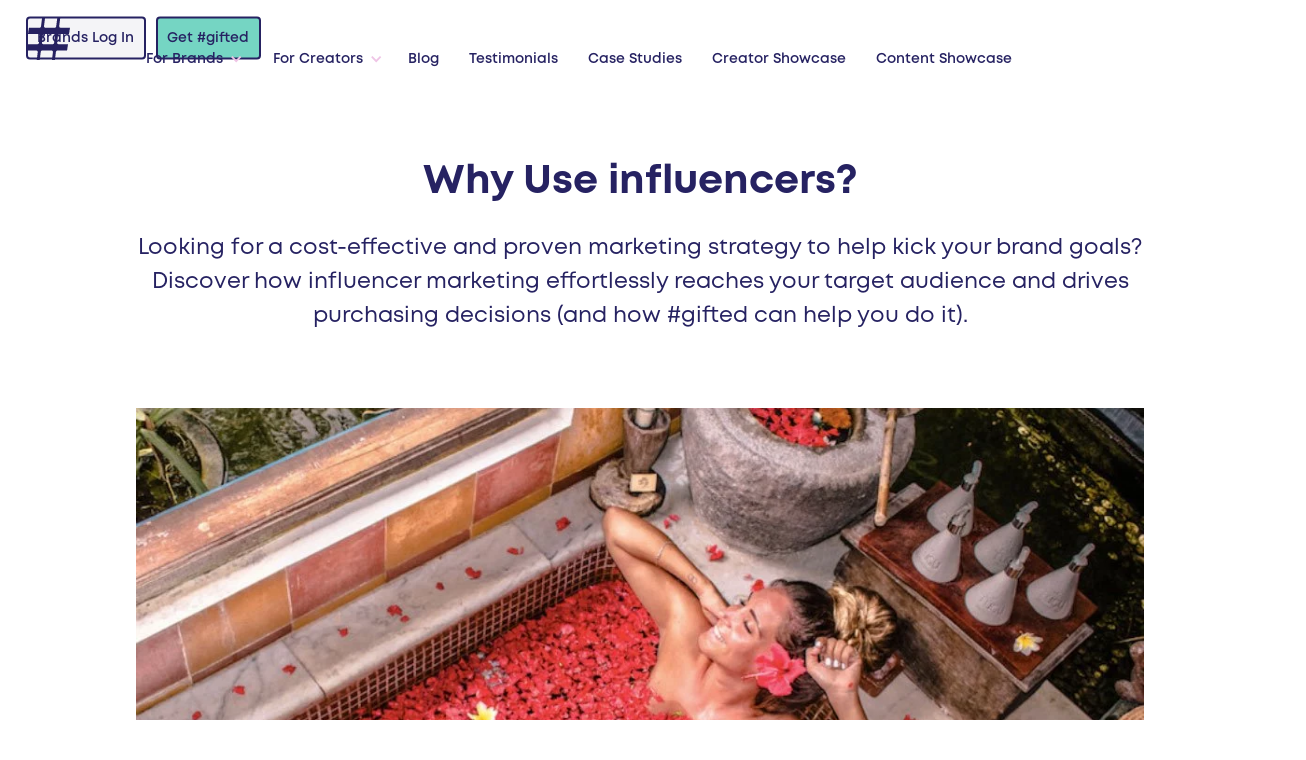

--- FILE ---
content_type: text/html
request_url: https://hashgifted.com/how-it-works/why-use-influencers
body_size: 15767
content:
<!DOCTYPE html><!-- Last Published: Mon Jan 19 2026 22:08:25 GMT+0000 (Coordinated Universal Time) --><html data-wf-domain="hashgifted.com" data-wf-page="617ef9ce23c6a9486a92ba3e" data-wf-site="61558157f5fe5e3e05695886" data-wf-collection="617ef9ce23c6a961a192ba3c" data-wf-item-slug="why-use-influencers"><head><meta charset="utf-8"/><title>Why Use Influencers? | #gifted</title><meta content="Influencers are trusted more than branded messages. Read on to discover why you should be using influencers and how #gifted makes the process easy." name="description"/><meta content="Why Use Influencers? | #gifted" property="og:title"/><meta content="Influencers are trusted more than branded messages. Read on to discover why you should be using influencers and how #gifted makes the process easy." property="og:description"/><meta content="https://cdn.prod.website-files.com/61680ad9715bb107814baee7/6508f96442120722c9ab9ea8_%23gifted-how-use-influencers-main.webp" property="og:image"/><meta content="Why Use Influencers? | #gifted" property="twitter:title"/><meta content="Influencers are trusted more than branded messages. Read on to discover why you should be using influencers and how #gifted makes the process easy." property="twitter:description"/><meta content="https://cdn.prod.website-files.com/61680ad9715bb107814baee7/6508f96442120722c9ab9ea8_%23gifted-how-use-influencers-main.webp" property="twitter:image"/><meta property="og:type" content="website"/><meta content="summary_large_image" name="twitter:card"/><meta content="width=device-width, initial-scale=1" name="viewport"/><link href="https://cdn.prod.website-files.com/61558157f5fe5e3e05695886/css/hashgifted.shared.4067d61bf.css" rel="stylesheet" type="text/css" integrity="sha384-QGfWG/ZdH3/KthkRgsIwUdgYnCgQ7wBDw2XAee3sD5f6cuCV5cJg4Y9jlMo0wxPP" crossorigin="anonymous"/><link href="https://fonts.googleapis.com" rel="preconnect"/><link href="https://fonts.gstatic.com" rel="preconnect" crossorigin="anonymous"/><script src="https://ajax.googleapis.com/ajax/libs/webfont/1.6.26/webfont.js" type="text/javascript"></script><script type="text/javascript">WebFont.load({  google: {    families: ["Lato:100,100italic,300,300italic,400,400italic,700,700italic,900,900italic","Montserrat:100,100italic,200,200italic,300,300italic,400,400italic,500,500italic,600,600italic,700,700italic,800,800italic,900,900italic"]  }});</script><script type="text/javascript">!function(o,c){var n=c.documentElement,t=" w-mod-";n.className+=t+"js",("ontouchstart"in o||o.DocumentTouch&&c instanceof DocumentTouch)&&(n.className+=t+"touch")}(window,document);</script><link href="https://cdn.prod.website-files.com/61558157f5fe5e3e05695886/618a36049b46e131de22afdc_favicon-32x32.png" rel="shortcut icon" type="image/x-icon"/><link href="https://cdn.prod.website-files.com/61558157f5fe5e3e05695886/618a36ad54c7526f34b819c0_favicon-256x256.png" rel="apple-touch-icon"/><link href="https://www.hashgifted.com/how-it-works/why-use-influencers" rel="canonical"/><script src="https://www.google.com/recaptcha/api.js" type="text/javascript"></script><meta name="apple-itunes-app" content="app-id=1589733314">


<!-- Google tag (gtag.js) -->
<script async src="https://www.googletagmanager.com/gtag/js?id=G-NSB0ZZ4PEJ"></script>
<script>
  window.dataLayer = window.dataLayer || [];
  function gtag(){dataLayer.push(arguments);}
  gtag('js', new Date());

  gtag('config', 'G-NSB0ZZ4PEJ');
</script><!-- End Google Tag Manager -->
<style type="text/css">
/*
	@media only screen and (max-width: 1120px) {
  .gt-nav-menu-inner {
    padding-right:200px;
  }
}
*/
  
  
  .truncate { white-space: nowrap; text-overflow: ellipsis; }


  
</style>



<!-- copper script -->
<script>
window.OFID = "6618c9c6c67b8627d8e8535c";
(function(){
var script = document.createElement("script");
var url = 'https://cdn.outfunnel.com/c.js?v='+ new Date().toISOString().substring(0,10);
script.setAttribute('src', url);
document.getElementsByTagName('head')[0].appendChild(script);
})();
</script>



  <!-- Meta Pixel Code -->
<script>
!function(f,b,e,v,n,t,s)
{if(f.fbq)return;n=f.fbq=function(){n.callMethod?
n.callMethod.apply(n,arguments):n.queue.push(arguments)};
if(!f._fbq)f._fbq=n;n.push=n;n.loaded=!0;n.version='2.0';
n.queue=[];t=b.createElement(e);t.async=!0;
t.src=v;s=b.getElementsByTagName(e)[0];
s.parentNode.insertBefore(t,s)}(window, document,'script',
'https://connect.facebook.net/en_US/fbevents.js');
fbq('init', '2324214991110109');
fbq('track', 'PageView');
</script>
<noscript><img height="1" width="1" style="display:none"
src="https://www.facebook.com/tr?id=2324214991110109&ev=PageView&noscript=1"
/></noscript>
<!-- End Meta Pixel Code -->

<!-- HOTJAR -->
<script>
    (function (c, s, q, u, a, r, e) {
        c.hj=c.hj||function(){(c.hj.q=c.hj.q||[]).push(arguments)};
        c._hjSettings = { hjid: a };
        r = s.getElementsByTagName('head')[0];
        e = s.createElement('script');
        e.async = true;
        e.src = q + c._hjSettings.hjid + u;
        r.appendChild(e);
    })(window, document, 'https://static.hj.contentsquare.net/c/csq-', '.js', 5267715);
</script>
<!-- END HOTJAR -->



<!-- lead feeder -->
<script> (function(ss,ex){ window.ldfdr=window.ldfdr||function(){(ldfdr._q=ldfdr._q||[]).push([].slice.call(arguments));}; (function(d,s){ fs=d.getElementsByTagName(s)[0]; function ce(src){ var cs=d.createElement(s); cs.src=src; cs.async=1; fs.parentNode.insertBefore(cs,fs); }; ce('https://sc.lfeeder.com/lftracker_v1_'+ss+(ex?'_'+ex:'')+'.js'); })(document,'script'); })('YEgkB8llxoy8ep3Z'); 
</script>
<!-- end lead feeder -->

<style>
  .white-triangle {
   width: 0px;
   height: 0px;
   border-style: solid;
   border-width: 0 100px 150px 100px;
   border-color: transparent transparent #FFFFFF transparent;
   transform: rotate(0deg);
}

</style></head><body><div class="w-embed w-iframe"><!-- Google Tag Manager (noscript) -->
<noscript><iframe src="https://www.googletagmanager.com/ns.html?id=GTM-PG5SM92"height="0" width="0" style="display:none;visibility:hidden"></iframe></noscript>
<!-- End Google Tag Manager (noscript) --></div><div class="gt-mainwrap"><div class="gt-header"><div data-collapse="medium" data-animation="over-right" data-duration="400" data-w-id="b3f004fe-11b8-918b-4bc6-9bffc48b50e3" data-easing="ease" data-easing2="ease" role="banner" class="gt-navbar w-nav"><div class="gt-navbar-container"><a href="/" class="gt-brand w-nav-brand"><img src="https://cdn.prod.website-files.com/61558157f5fe5e3e05695886/615fd2ce329e45106781f853_Home-Nav-Logomark.svg" loading="eager" alt="" class="gt-brand-img"/></a><nav role="navigation" class="gt-nav-menu w-nav-menu"><div class="gt-nav-menu-inner"><div data-hover="true" data-delay="300" class="gt-dropdown-nav hide w-dropdown"><div class="gt-navlink top-dropdown w-dropdown-toggle"><div class="gt-dropdown-icon w-icon-dropdown-toggle"></div><div>Features</div></div><nav class="gt-drodown-nav-list w-dropdown-list"><div class="gt-container-navdropdown"><a href="/features" class="co-dropdown-title">Explore Features</a><div class="co-submenus-mobile"><a href="/features/gifting-campaigns" class="co-submenus-mobile-links w-inline-block"><div>Gifting Campaigns</div></a><a href="/features/influencer-discovery" class="co-submenus-mobile-links w-inline-block"><div>Influencer Discovery</div></a><a href="/features/campaign-management" class="co-submenus-mobile-links w-inline-block"><div>Campaign Management</div></a><a href="/features/content-creation" class="co-submenus-mobile-links w-inline-block"><div>Content Creation<!-- -->‍</div></a><a href="/features/content-licensing" class="co-submenus-mobile-links w-inline-block"><div>Content Licensing</div></a><a href="/features/shopify-integration" class="co-submenus-mobile-links w-inline-block"><div>Shopify Integration</div></a></div><div data-current="Tab 1" data-easing="ease" data-duration-in="300" data-duration-out="100" class="co-dubmenu-tabs w-tabs"><div class="co-dubmenu-tabs-menu w-tab-menu"><a data-w-tab="Tab 1" class="co-dubmenu-tabs-link w-inline-block w-tab-link w--current"><div>Gifting Campaigns</div><div data-url="/features/gifting-campaigns" class="co-dubmenu-tabs-url"></div></a><a data-w-tab="Tab 2" class="co-dubmenu-tabs-link w-inline-block w-tab-link"><div>Influencer Discovery</div><div data-url="/features/influencer-discovery" class="co-dubmenu-tabs-url"></div></a><a data-w-tab="Tab 3" class="co-dubmenu-tabs-link w-inline-block w-tab-link"><div>Campaign Management</div><div data-url="/features/campaign-management" class="co-dubmenu-tabs-url"></div></a><a data-w-tab="Tab 4" class="co-dubmenu-tabs-link w-inline-block w-tab-link"><div>Content Creation</div><div data-url="/features/content-creation" class="co-dubmenu-tabs-url"></div></a><a data-w-tab="Tab 5" class="co-dubmenu-tabs-link w-inline-block w-tab-link"><div>Content Licensing</div><div data-url="/features/content-licensing" class="co-dubmenu-tabs-url"></div></a><a data-w-tab="Tab 6" class="co-dubmenu-tabs-link w-inline-block w-tab-link"><div>Shopify Integration</div><div data-url="/features/shopify-integration" class="co-dubmenu-tabs-url"></div></a></div><div class="co-dubmenu-tabs-content w-tab-content"><div data-w-tab="Tab 1" class="w-tab-pane w--tab-active"><div class="co-dubmenu-tabs-infos"><div class="co-dubmenu-tabs-icon"><img alt="" loading="lazy" src="https://cdn.prod.website-files.com/61558157f5fe5e3e05695886/61639f1992230bfd9e34faa0_%23gifted-Web-Icons_Nav-Features1.svg"/></div><div class="co-dubmenu-tabs-content-right"><div class="co-drodown-tabs-item-right-text">Create a beautifully presented gifting campaign that clearly lists the exchange deliverables, to attract influencers or content creators who want to collaborate.</div><a href="/features/gifting-campaigns" class="co-learnmore-link">Learn More</a></div></div></div><div data-w-tab="Tab 2" class="w-tab-pane"><div class="co-dubmenu-tabs-infos"><div class="co-dubmenu-tabs-icon"><img alt="" loading="lazy" src="https://cdn.prod.website-files.com/61558157f5fe5e3e05695886/61639f192f95b1bfae346556_%23gifted-Web-Icons_Nav-Features2.svg"/></div><div class="co-dubmenu-tabs-content-right"><div class="co-drodown-tabs-item-right-text">Get exposure to over 5,000 of the world&#x27;s best influencers to launch or promote your food, fashion, beauty, tech, fitness, homewares, travel or lifestyle brand.</div><a href="/features/influencer-discovery" class="co-learnmore-link">Learn More</a></div></div></div><div data-w-tab="Tab 3" class="w-tab-pane"><div class="co-dubmenu-tabs-infos"><div class="co-dubmenu-tabs-icon"><img alt="" loading="lazy" src="https://cdn.prod.website-files.com/61558157f5fe5e3e05695886/61639f1948e3368acca414d8_%23gifted-Web-Icons_Nav-Features3.svg"/></div><div class="co-dubmenu-tabs-content-right"><div class="co-drodown-tabs-item-right-text">Forget unwieldy spreadsheets and messy DM conversations. Manage all your Influencers in one place. </div><a href="/features/campaign-management" class="co-learnmore-link">Learn More</a></div></div></div><div data-w-tab="Tab 4" class="w-tab-pane"><div class="co-dubmenu-tabs-infos"><div class="co-dubmenu-tabs-icon"><img alt="" loading="lazy" src="https://cdn.prod.website-files.com/61558157f5fe5e3e05695886/61639f1aa6485e46bd3330e3_%23gifted-Web-Icons_Nav-Features4.svg"/></div><div class="co-dubmenu-tabs-content-right"><div class="co-drodown-tabs-item-right-text">Create unique user generated content that stands out and demonstrates a real connection with your brand.</div><a href="/features/content-creation" class="co-learnmore-link">Learn More</a></div></div></div><div data-w-tab="Tab 5" class="w-tab-pane"><div class="co-dubmenu-tabs-infos"><div class="co-dubmenu-tabs-icon"><img alt="" loading="lazy" src="https://cdn.prod.website-files.com/61558157f5fe5e3e05695886/61639f193b45c70ed0a1976a_%23gifted-Web-Icons_Nav-Features5.svg"/></div><div class="co-dubmenu-tabs-content-right"><div class="co-drodown-tabs-item-right-text">License amazing brand content from influencers and creators for digital, print and broadcast for a simple and affordable flat fee. </div><a href="/features/content-licensing" class="co-learnmore-link">Learn More</a></div></div></div><div data-w-tab="Tab 6" class="w-tab-pane"><div class="co-dubmenu-tabs-infos"><div class="co-dubmenu-tabs-icon"><img alt="" loading="lazy" src="https://cdn.prod.website-files.com/61558157f5fe5e3e05695886/61639f19c8cb2b4a130cb8ff_%23gifted-Web-Icons_Nav-Features6.svg"/></div><div class="co-dubmenu-tabs-content-right"><div class="co-drodown-tabs-item-right-text">Gift seamlessly from your store’s Shopify catalogue, manage inventory and fulfillment for your gifts.</div><a href="/features/shopify-integration" class="co-learnmore-link">Learn More</a></div></div></div></div></div><img src="https://cdn.prod.website-files.com/61558157f5fe5e3e05695886/618ca0fe17b5e8580f110425_navodropdown-hashtag-bg.png" loading="eager" alt="" class="co-nav-dropdown-hash-bg-img"/></div></nav></div><div data-hover="true" data-delay="300" class="gt-dropdown-nav w-dropdown"><div class="gt-navlink top-dropdown w-dropdown-toggle"><div class="gt-dropdown-icon w-icon-dropdown-toggle"></div><div class="text-block-21">For Brands</div></div><nav class="gt-drodown-nav-list diff-widthdjdjsk w-dropdown-list"><div class="w-layout-blockcontainer container-23 w-container"><h1 class="heading-36">How it works for brands</h1><div class="div-block-67"><div class="div-block-68"><img src="https://cdn.prod.website-files.com/61558157f5fe5e3e05695886/67d1e5d323a6f1100c8eb554_Interactive.png" loading="lazy" alt="" class="image-41"/><a href="/why-brands" class="link-block-5 w-inline-block"><p class="paragraph-28">Why #gifted?</p><p class="paragraph-27">Learn how to discover new influencers, create campaigns,<br/> unique content, and much more.</p></a></div><div class="div-block-68"><img src="https://cdn.prod.website-files.com/61558157f5fe5e3e05695886/67d1e825ad3c1025994d49da_Behavioral.png" loading="lazy" alt="" class="image-41"/><a href="/features" class="link-block-5 w-inline-block"><p class="paragraph-28">Features</p><p class="paragraph-27">Discover how Gifted can help your brand get discovered with amazing features.</p></a></div><div class="div-block-68"><img src="https://cdn.prod.website-files.com/61558157f5fe5e3e05695886/67d1e9102a6282a2d231ee5f_Team.png" loading="lazy" alt="" class="image-41"/><a href="/book-a-call" class="link-block-5 w-inline-block"><p class="paragraph-28">Book A Tour</p><p class="paragraph-27">See #gifted in action and learn how to get your brand discovered</p></a></div><div class="div-block-68"><img src="https://cdn.prod.website-files.com/61558157f5fe5e3e05695886/67d1e942d4b41d00fc809873_Segmentation.png" loading="lazy" alt="" class="image-41"/><a href="/pricing" class="link-block-5 w-inline-block"><p class="paragraph-28">Pricing</p><p class="paragraph-27">Choose the package that best suits your brand, or if you’re a content creator, get the app! </p></a></div></div></div><div class="w-layout-blockcontainer dsjfsdkgjksdgksk w-container"><h1 class="heading-36">Discover</h1><div class="div-block-67"><div class="div-block-68"><img src="https://cdn.prod.website-files.com/61558157f5fe5e3e05695886/67d1e96d4d490411d6cb70aa_Integrations.png" loading="lazy" alt="" class="image-41"/><a href="https://brands.hashgifted.com/login" class="link-block-5 w-inline-block"><p class="paragraph-28">Login</p><p class="paragraph-27">Already #gifting as a brand? Sign in here.</p></a></div><div class="div-block-68"><img src="https://cdn.prod.website-files.com/61558157f5fe5e3e05695886/67d1e9c7b9a1f62fb1e7b206_Data-Management.png" loading="lazy" alt="" class="image-41"/><a href="https://brands.hashgifted.com/signup" class="link-block-5 w-inline-block"><p class="paragraph-28">Sign up</p><p class="paragraph-27">Ready to start #gifted as a brand? Sign up here.</p></a></div><div class="div-block-68"><img src="https://cdn.prod.website-files.com/61558157f5fe5e3e05695886/67d1e99ba0a9aed5f959c547_Vector.png" loading="lazy" alt="" class="image-41 smaller"/><a href="/faqs-old" class="link-block-5 w-inline-block"><p class="paragraph-28">FAQS</p><p class="paragraph-27">Have some questions? Learn the A to Z on how #gifted can help your brand succeed.</p></a></div><div class="div-block-68"><img src="https://cdn.prod.website-files.com/61558157f5fe5e3e05695886/67d1ea4ce5ad87ee49188e67_Vector.png" loading="lazy" alt="" class="image-41 smaller"/><a href="/contact" class="link-block-5 w-inline-block"><p class="paragraph-28">Contact</p><p class="paragraph-27">We&#x27;d love to hear from you. Leave us a message and we will respond ASAP.</p></a></div></div></div></nav></div><div data-hover="true" data-delay="300" class="gt-dropdown-nav w-dropdown"><div class="gt-navlink top-dropdown w-dropdown-toggle"><div class="gt-dropdown-icon w-icon-dropdown-toggle"></div><div class="text-block-22">For Creators</div></div><nav class="gt-drodown-nav-list creatordjfjdsk w-dropdown-list"><div class="w-layout-blockcontainer container-23 w-container"><h1 class="heading-36">How it works for creators</h1><div class="div-block-67"><div class="div-block-68"><img src="https://cdn.prod.website-files.com/61558157f5fe5e3e05695886/67d1e5d323a6f1100c8eb554_Interactive.png" loading="lazy" alt="" class="image-41"/><a href="/why-creators" class="link-block-5 w-inline-block"><p class="paragraph-28">Why #gifted?</p><p class="paragraph-27">Learn how to be rewarded for your social clout and receive gifts &amp; experiences from top brands.</p></a></div><div class="div-block-68"><img src="https://cdn.prod.website-files.com/61558157f5fe5e3e05695886/67d1e825ad3c1025994d49da_Behavioral.png" loading="lazy" alt="" class="image-41"/><a href="/faqs-old" class="link-block-5 w-inline-block"><p class="paragraph-28">FAQ</p><p class="paragraph-27">Have some questions? Learn the A to Z on how #gifted can help your brand succeed.</p></a></div><div class="div-block-68"><img src="https://cdn.prod.website-files.com/61558157f5fe5e3e05695886/67d1e9102a6282a2d231ee5f_Team.png" loading="lazy" alt="" class="image-41"/><a href="/app" class="link-block-5 w-inline-block"><p class="paragraph-28">Get the app</p><p class="paragraph-27">Get rewarded with gifts &amp; experiences from top brands that you love.<br/></p></a></div></div></div><div class="w-layout-blockcontainer dsjfsdkgjksdgksk dfdjgfskk w-container"><div class="gt-campaigns-item-textcol dfsdkfkksdg"><p class="paragraph-29">#gifted is free for creators</p><p>Download the app today.</p><div class="gt-button-holder-centered"><a href="https://apps.apple.com/us/app/gifted/id1589733314" class="link-block-4 w-inline-block"><img src="https://cdn.prod.website-files.com/61558157f5fe5e3e05695886/67d08fd681885bf4126d1251_App%20Store.png" loading="lazy" alt="" class="image-38"/></a><a href="https://play.google.com/store/apps/details?id=com.hashgifted.gifted" class="w-inline-block"><img src="https://cdn.prod.website-files.com/61558157f5fe5e3e05695886/67d0901fd462c8eff5a9bcb4_Google%20Play.png" loading="lazy" alt="" class="image-38"/></a></div></div><img src="https://cdn.prod.website-files.com/61558157f5fe5e3e05695886/67d1eecc36894c9ff541abfe_64fe71c15a21476b3450d9f5_gifted-content-licensing-04.png" loading="lazy" sizes="100vw" srcset="https://cdn.prod.website-files.com/61558157f5fe5e3e05695886/67d1eecc36894c9ff541abfe_64fe71c15a21476b3450d9f5_gifted-content-licensing-04-p-500.png 500w, https://cdn.prod.website-files.com/61558157f5fe5e3e05695886/67d1eecc36894c9ff541abfe_64fe71c15a21476b3450d9f5_gifted-content-licensing-04.png 529w" alt="" class="image-42"/></div></nav></div><a href="/blog" class="gt-navlink w-nav-link">Blog</a><a href="/testimonials" class="gt-navlink w-nav-link">Testimonials</a><a href="/case-studies" class="gt-navlink w-nav-link">Case Studies</a><a href="/showcase" class="gt-navlink smaller-hide w-nav-link">Creator Showcase</a><a href="/content-showcase" class="gt-navlink smaller-hide w-nav-link">Content Showcase</a><a href="/faqs-old" class="gt-navlink smaller-hide mobile-only w-nav-link">FAQ</a></div><div class="gt-nav-buttonholder"><a href="https://brands.hashgifted.com/login" class="gt-button top-client w-button">Brands Log In</a><a href="https://brands.hashgifted.com/signup" class="gt-button top-client hide w-button">Brand Signup</a><a href="/app" class="gt-button topnav w-button">Get #gifted</a></div><div class="gt-nav-menu-mobilepbg"></div></nav><div class="gt-menu-button w-nav-button"><div class="gt-menu-lines-holder"><div class="gt-menu-lines line1"></div><div class="gt-menu-lines line2"></div><div class="gt-menu-lines line3"></div></div></div></div></div></div><div class="gt-innerhero"><div class="gt-container small"><h1 class="gt-h1">Why Use influencers?</h1><p class="gt-large-parag">Looking for a cost-effective and proven marketing strategy to help kick your brand goals? Discover how influencer marketing effortlessly reaches your target audience and drives purchasing decisions (and how #gifted can help you do it).</p></div></div><div class="gt-section nopad-top"><div class="gt-container small"><div style="background-image:url(&quot;https://cdn.prod.website-files.com/61680ad9715bb107814baee7/6508f96442120722c9ab9ea8_%23gifted-how-use-influencers-main.webp&quot;)" class="gt-howitworks-article-photo"></div><div class="gt-how-richtext w-richtext"><p>Influencer marketing gives your brand the opportunity to engage with a hungry community of potential customers. More than one-off sales, the right influencer can turn their loyal followers into your new brand advocates. </p><p>At the same time, influencer marketing leaves behind the often expensive and difficult parameters set out by traditional forms of advertising. Forget the challenge of a Google Ads budget or pages of dry SEO reports. Influencers offer proven tangible benefits.</p><p><em>The result?</em></p><p>An alternative path to building a strong and loyal following and an average of <a href="https://digitalmarketinginstitute.com/blog/20-influencer-marketing-statistics-that-will-surprise-you" target="_blank">$5.78 earned</a> in revenue for every $1 spent.</p><h3>What are the benefits of using influencers?</h3><p>More than a buzzword, influencers are at the heart of a $13.8 billion dollar industry. As customers become more distrusting of ads and more trusting of their favourite influencers, the benefits of using influencers are many - and we’ve rounded up our favourites:</p><p><strong>Develop Authority:</strong> Influencers give all brands an equal opportunity to position themselves as authoritative leaders within an industry. When customers trust you, they’re more likely to do business with you.</p><p><strong>Improve Content Quality:</strong> Working with an influencer will help you create high-quality and authentic content at scale. When your content is trusted and respected, so is your brand.</p><p><strong>Expand Reach: </strong>Influencers come with an already built-in fan base. With their followers, you have the opportunity to share your brand’s story with a greater audience than ever before.</p><p><strong>Increase sales:</strong>  Whilst some brands struggle to create a long-lasting, trusting relationship with their customers, an influencer already has it. When an influencer leads their followers towards your brand, sales go up.</p><p><strong>Keen to partner with an influencer but unsure what to gift?</strong> <a href="https://www.hashgifted.com/how-it-works/what-is-a-fair-gifting-exchange-as-a-brand" target="_blank">Click here to find out what a fair gifting exchange looks like</a></p><h3>Influencer marketing statistics worth knowing</h3><p>We’re not here to bore you with numbers (we’re too busy helping brands create awesome #gifting campaigns for that). But we found a few numbers that stand out. Did you know...</p><ul role="list"><li>93% of brands use influencer marketing as part of their marketing strategy</li><li>95% of brands believe influencer marketing to be an effective tactic</li><li>49% of customers depend on influencer recommendations for products and services</li><li>71% of customers are more likely to make a purchase based on a social media recommendation</li></ul><p>Influencers are marketing powerhouses for your brand. Their loyal audiences trust influencer content more than they trust traditional ads, so now is the perfect time to start creating mutually beneficial influencer partnerships.</p><h4>Congratulations! You’ve got the facts &amp; figures behind successful influencer collaborations, now it’s time to blow those figures out of the water.</h4><p><a href="https://www.hashgifted.com/early-access/brands"><em>Click here to create a gifting campaign now</em></a><br/></p></div><div class="gt-how-articles-stats w-condition-invisible"><div class="gt-how-articles-stats-item"><div class="w-dyn-bind-empty"></div><div class="gt-how-articles-stats-item-data w-dyn-bind-empty"></div></div><div class="gt-how-articles-stats-item w-condition-invisible"><div class="w-dyn-bind-empty"></div><div class="gt-how-articles-stats-item-data w-dyn-bind-empty"></div></div><div class="gt-how-articles-stats-item w-condition-invisible"><div class="w-dyn-bind-empty"></div><div class="gt-how-articles-stats-item-data w-dyn-bind-empty"></div></div><div class="gt-how-articles-stats-item w-condition-invisible"><div class="w-dyn-bind-empty"></div><div class="gt-how-articles-stats-item-data w-dyn-bind-empty"></div></div></div><div class="gt-how-richtext w-dyn-bind-empty w-richtext"></div><div class="gt-how-richtext hide w-richtext"><h2>What’s a Rich Text element?</h2><p>The rich text element allows you to create and format headings, paragraphs, blockquotes, images, and video all in one place instead of having to add and format them individually. Just double-click and easily create content.</p><figure style="max-width:789px" class="w-richtext-align-fullwidth w-richtext-figure-type-image"><div><img src="https://cdn.prod.website-files.com/61558157f5fe5e3e05695886/617f031c26a5a4576ff2faea_how-photo-content-01.jpg" loading="lazy" alt=""/></div></figure><h3>Static and dynamic content editing</h3><p>A rich text element can be used with static or dynamic content. For static content, just drop it into any page and begin editing. For dynamic content, add a rich text field to any collection and then connect a rich text element to that field in the settings panel. Voila!</p><blockquote> static or dynamic content. For static content, just drop it into any page and begin editing. For dynamic content, add a rich text field to any collection and then connect a rich text element to that field in the settings panel. Voila!</blockquote><h4>How to customize formatting for each rich text</h4><p>Headings, paragraphs, blockquotes, <strong>figures, images, and figure </strong>captions can<a href="http://sdasd"> all be styled</a> after a class is added to the rich text element using the &quot;When inside of&quot; nested selector system.</p></div></div><div class="gt-container"><div class="gt-feautures-cta"><h2 class="gt-h2 larger"> Contra Gift the worlds best influencers &amp; creators now on #gifted.</h2><a href="https://app.hashgifted.com/" class="gt-button w-button">Sign Up Now</a></div></div><div class="gt-container w-condition-invisible"><div class="gt-ctabottom-influencer"><div class="gt-campaigns-item pricing-influencer"><div class="container-5 gt-container w-container"><div class="gt-campaigns-item-textcol"><h2 class="gt-h2">Get rewarded with gifts &amp; experiences from top brands that you love.</h2><p>Download the app today.</p><div class="gt-button-holder-centered"><a href="https://apps.apple.com/us/app/gifted/id1589733314" class="link-block-4 w-inline-block"><img src="https://cdn.prod.website-files.com/61558157f5fe5e3e05695886/67d08fd681885bf4126d1251_App%20Store.png" loading="lazy" alt="" class="image-38"/></a><a href="https://play.google.com/store/apps/details?id=com.hashgifted.gifted" class="w-inline-block"><img src="https://cdn.prod.website-files.com/61558157f5fe5e3e05695886/67d0901fd462c8eff5a9bcb4_Google%20Play.png" loading="lazy" alt="" class="image-38"/></a></div></div><div class="gt-campaigns-item-photocol more-toppad"><img src="https://cdn.prod.website-files.com/61558157f5fe5e3e05695886/64f978a5ccad483ccbcbf0d9_gifted-campaign-photo-01.webp" loading="eager" alt="A smiling woman" class="image-36"/></div></div></div></div></div></div><div class="gt-footer"><div class="gt-container"><div class="gt-footer-top"><div class="gt-footer-top-left"><div class="gt-footer-top-left-cols"><div class="gt-footer-top-left-cols-title">Features</div><ul role="list" class="gt-footer-top-left-list"><li class="gt-footer-top-left-list-item"><a href="/features" class="gt-footer-top-left-list-link">Explore Features</a></li><li class="gt-footer-top-left-list-item"><a href="/features/gifting-campaigns" class="gt-footer-top-left-list-link">Gifting Campaigns</a></li><li class="gt-footer-top-left-list-item"><a href="/features/influencer-discovery" class="gt-footer-top-left-list-link">Influencer Discovery</a></li><li class="gt-footer-top-left-list-item"><a href="/features/campaign-management" class="gt-footer-top-left-list-link">Campaign Management</a></li><li class="gt-footer-top-left-list-item"><a href="/features/content-creation" class="gt-footer-top-left-list-link">Content Creation</a></li><li class="gt-footer-top-left-list-item"><a href="/features/content-licensing" class="gt-footer-top-left-list-link">Content Licensing</a></li><li class="gt-footer-top-left-list-item"><a href="/features/shopify-integration" class="gt-footer-top-left-list-link">Shopify Integration</a></li></ul></div><div class="gt-footer-top-left-cols"><div class="gt-footer-top-left-cols-title">How It Works</div><div class="w-dyn-list"><div role="list" class="gt-footer-top-left-list w-dyn-items"><div role="listitem" class="gt-footer-top-left-list-item w-dyn-item"><a href="/category/brand" class="gt-footer-top-left-list-link">Brand</a></div><div role="listitem" class="gt-footer-top-left-list-item w-dyn-item"><a href="/category/talent" class="gt-footer-top-left-list-link">Talent</a></div></div></div><ul role="list" class="gt-footer-top-left-list"><li class="gt-footer-top-left-list-item"><a href="/blog" class="gt-footer-top-left-list-link">Blog</a></li><li class="gt-footer-top-left-list-item"><a href="https://support.hashgifted.com/en" class="gt-footer-top-left-list-link">FAQs</a></li></ul></div><div class="gt-footer-top-left-cols"><div class="gt-footer-top-left-cols-title">More Information</div><ul role="list" class="gt-footer-top-left-list"><li class="gt-footer-top-left-list-item"><a href="/faqs-old" class="gt-footer-top-left-list-link">FAQs</a></li><li class="gt-footer-top-left-list-item"><a href="/pricing" class="gt-footer-top-left-list-link">Pricing</a></li><li class="gt-footer-top-left-list-item"><a href="/showcase" class="gt-footer-top-left-list-link">Creator Showcase</a></li><li class="gt-footer-top-left-list-item"><a href="/gift-showcase" class="gt-footer-top-left-list-link">Gift Showcase</a></li><li class="gt-footer-top-left-list-item"><a href="/content-showcase" class="gt-footer-top-left-list-link">Content Showcase</a></li><li class="gt-footer-top-left-list-item"><a href="/testimonials" class="gt-footer-top-left-list-link">Testimonials</a></li><li class="gt-footer-top-left-list-item"><a href="/case-studies" class="gt-footer-top-left-list-link">Case Studies</a></li><li class="gt-footer-top-left-list-item"><a href="/contact" class="gt-footer-top-left-list-link">Contact</a></li></ul><a href="https://support.hashgifted.com" class="link-2">Help</a></div><div class="gt-footer-top-left-cols hide"><div class="gt-footer-top-left-cols-title">Creators</div><ul role="list" class="gt-footer-top-left-list"><li class="gt-footer-top-left-list-item"><a href="/creator/fashion" class="gt-footer-top-left-list-link">Fashion Creators</a></li><li class="gt-footer-top-left-list-item"><a href="/creator/beauty-and-makeup" class="gt-footer-top-left-list-link">Beauty and Makeup</a></li><li class="gt-footer-top-left-list-item"><a href="/creator/travel" class="gt-footer-top-left-list-link">Travel Creators</a></li><li class="gt-footer-top-left-list-item"><a href="/creator/parenting" class="gt-footer-top-left-list-link">Parenting Creators</a></li><li class="gt-footer-top-left-list-item"><a href="/creator/health-and-fitness" class="gt-footer-top-left-list-link">Health and Fitness</a></li><li class="gt-footer-top-left-list-item"><a href="/creator/content-creators" class="gt-footer-top-left-list-link">Content Creators</a></li><li class="gt-footer-top-left-list-item"><a href="/creator/lifestyle" class="gt-footer-top-left-list-link">Lifestyle Creators</a></li><li class="gt-footer-top-left-list-item"><a href="/creator/mature" class="gt-footer-top-left-list-link">Mature Creators</a></li><li class="gt-footer-top-left-list-item"><a href="/creator/males" class="gt-footer-top-left-list-link">Male Creators</a></li><li class="gt-footer-top-left-list-item"><a href="/creator/women" class="gt-footer-top-left-list-link">Women Creators</a></li></ul></div><div class="gt-footer-top-right"><img src="https://cdn.prod.website-files.com/61558157f5fe5e3e05695886/615fd5d34b6850a75638ee94_gifted-logo-white.svg" loading="eager" width="151" alt="" class="image-17"/><a href="/old-home" class="gt-footer-brand w-inline-block"></a><div class="hide"><ul role="list" class="gt-footer-top-left-list hidden-on-mob"><li class="gt-footer-top-left-list-item"><a href="/creator/non-binary" class="gt-footer-top-left-list-link">Non binary Creators</a></li><li class="gt-footer-top-left-list-item"><a href="/creator/tiktok-creators" class="gt-footer-top-left-list-link">Tiktok Creators</a></li><li class="gt-footer-top-left-list-item"><a href="/creator/instagram-creators" class="gt-footer-top-left-list-link">Instagram Creators</a></li><li class="gt-footer-top-left-list-item"><a href="/creator/new-south-wales" class="gt-footer-top-left-list-link">New South Wales</a></li><li class="gt-footer-top-left-list-item"><a href="/creator/victoria" class="gt-footer-top-left-list-link">Victoria Creators</a></li><li class="gt-footer-top-left-list-item"><a href="/creator/western-australia" class="gt-footer-top-left-list-link">Western Australia</a></li><li class="gt-footer-top-left-list-item"><a href="/creator/queensland" class="gt-footer-top-left-list-link">Queensland</a></li><li class="gt-footer-top-left-list-item"><a href="/creator/northern-territory" class="gt-footer-top-left-list-link">Northern Territorry</a></li></ul></div></div></div></div><div class="gt-footer-mid"><div class="gt-footer-mid-follow"><div class="gt-footer-mid-follow-text">Follow us</div><a href="https://www.instagram.com/hashgifted" target="_blank" class="gt-footer-social-nets w-inline-block"><img src="https://cdn.prod.website-files.com/61558157f5fe5e3e05695886/650171db07be754138647bfd_gifted-footer-instagram.png" loading="eager" alt="" class="gt-footer-social-nets-icon"/></a><a href="https://vm.tiktok.com/ZSeM4K671/" target="_blank" class="gt-footer-social-nets w-inline-block"><img src="https://cdn.prod.website-files.com/61558157f5fe5e3e05695886/650171db904590fda6c2bf19_gifted-footer-tiktok.png" loading="eager" alt="" class="gt-footer-social-nets-icon"/></a><a href="https://www.facebook.com/hashgifted" target="_blank" class="gt-footer-social-nets w-inline-block"><img src="https://cdn.prod.website-files.com/61558157f5fe5e3e05695886/650171db05435e818d21839b_gifted-footer-facebook.png" loading="eager" alt="" class="gt-footer-social-nets-icon"/></a><a href="https://www.youtube.com/channel/UCsQJLW_FfPA_ycVStg843Rg" target="_blank" class="gt-footer-social-nets w-inline-block"><img src="https://cdn.prod.website-files.com/61558157f5fe5e3e05695886/650171dca9a4e2bd02e10025_gifted-footer-youtube.png" loading="eager" alt="" class="gt-footer-social-nets-icon"/></a><a href="https://www.linkedin.com/company/hashtag-gifted/" target="_blank" class="gt-footer-social-nets w-inline-block"><img src="https://cdn.prod.website-files.com/61558157f5fe5e3e05695886/650171da1c66adada4194174_gifted-footer-linkedin.png" loading="eager" alt="" class="gt-footer-social-nets-icon"/></a></div><div class="footer-form-two w-form"><form id="wf-form-Newsletter-sign-up-3" name="wf-form-Newsletter-sign-up-3" data-name="Newsletter sign up" method="post" class="footer-form-container-two" data-wf-page-id="617ef9ce23c6a9486a92ba3e" data-wf-element-id="21bd6604-b29c-12d3-9fa7-5e70fb9b108a"><div class="footer-form-block-two"><input class="footer-form-input w-input" maxlength="256" name="Email" data-name="Email" aria-label="Enter your email" placeholder="Enter your email" type="email" id="Email" required=""/><input type="submit" data-wait="Please wait..." class="button-primary footer-form-button w-button" value="Subscribe Now"/></div></form><div class="w-form-done"><div>Thank you! Your submission has been received!</div></div><div class="error-message-2 w-form-fail"><div>Thank you! Your submission has been received!</div></div></div><div class="gt-footer-mid-right"><a href="/app" class="gt-footer-mid-follow-text">Get the App</a><a href="https://apps.apple.com/us/app/gifted/id1589733314" class="gt-footer-social-nets w-inline-block"><img src="https://cdn.prod.website-files.com/61558157f5fe5e3e05695886/650171db1cf16edc4e07f1c8_gifted-footer-apple.png" loading="eager" alt="" class="gt-footer-social-nets-icon"/></a><a href="https://play.google.com/store/apps/details?id=com.hashgifted.gifted" class="gt-footer-social-nets w-inline-block"><img src="https://cdn.prod.website-files.com/61558157f5fe5e3e05695886/650171db1c66adada41942ae_gifted-footer-android.png" loading="eager" alt="" class="gt-footer-social-nets-icon"/></a></div></div><div class="gt-footer-bottom"><div>© 2026 GIFTED HOLDINGS PTY LTD ACN 674 334 582 | <a href="/privacy-policy" class="gt-footer-btoomlink">Privacy Policy</a> | <a href="/terms" class="gt-footer-btoomlink">Terms and Conditions</a></div></div></div></div></div><script src="https://d3e54v103j8qbb.cloudfront.net/js/jquery-3.5.1.min.dc5e7f18c8.js?site=61558157f5fe5e3e05695886" type="text/javascript" integrity="sha256-9/aliU8dGd2tb6OSsuzixeV4y/faTqgFtohetphbbj0=" crossorigin="anonymous"></script><script src="https://cdn.prod.website-files.com/61558157f5fe5e3e05695886/js/hashgifted.schunk.36b8fb49256177c8.js" type="text/javascript" integrity="sha384-4abIlA5/v7XaW1HMXKBgnUuhnjBYJ/Z9C1OSg4OhmVw9O3QeHJ/qJqFBERCDPv7G" crossorigin="anonymous"></script><script src="https://cdn.prod.website-files.com/61558157f5fe5e3e05695886/js/hashgifted.schunk.c5e2c4f167f4b768.js" type="text/javascript" integrity="sha384-MSBsa1da5QuHjhUHZJszV2YtM5WaLLcW26AVTrw62+lE3waX4AURfEhfJdXliAT6" crossorigin="anonymous"></script><script src="https://cdn.prod.website-files.com/61558157f5fe5e3e05695886/js/hashgifted.d5ff8434.c1246ff3cb655bbb.js" type="text/javascript" integrity="sha384-XRkWYsnaHSSDJkrMpdscE6Dyi63x0h7bcgjEn1jZpB3j5rL9bRO7eKd4g0XoDZRb" crossorigin="anonymous"></script><!-- Google Tag Manager (noscript) -->
<noscript><iframe src="https://www.googletagmanager.com/ns.html?id=GTM-55N854W"
height="0" width="0" style="display:none;visibility:hidden"></iframe></noscript>
<!-- End Google Tag Manager (noscript) -->

<!-- start of custom content box -->
<style>
  


.story-con {
  position: fixed;
  display: none;
  bottom: 24px;
  right: 24px;
  height: 360px;
  width: 200px;
  transition: .4s cubic-bezier(.4,0,.2,1);
  background: #5b8993;
  border-radius: 10px;
  box-shadow: 0 0 25px rgba(38,45,58,.25);
  overflow: hidden;
  z-index: 1000;
}

.story-con:hover {
    transform: scale(1.4);
    transform-origin: bottom right;
/*   height: 504px;
  width: 280px; */
}

video {
  hight: 360px;
  width: 230px;
}

.story-con:hover + .collabs-text {
  display: block;
  font-family: sans-serif;
  position: fixed;
  right: 24px;
  bottom: 400px;
  width: 200px;
  text-align: center;
  z-index: 1000;
  animation: collabsText .4s forwards;
  transform-origin: bottom center;
  color: white;
  text-shadow: 1px 1px 3px rgba(0,0,0,.9);
}

.bar-container {
  position: absolute;
  top: 8px;
  left: 0px;
  display: flex;
  padding: 0px 12px;
  z-index: 10;
}

.bar {
  background-color: hsla(0,0%,100%,.4);
  width: 23px;
  height: 2px;
  margin-right: 7px;
  cursor: pointer;
  position: relative;
}

.bar:hover {
  background: white;
}

@keyframes fillBar {
  0% {width: 0%;}
  100% {width: 100%;}
}

.bar.active .bar-filler {
  height: 2px;
  width: 0%;
  background: white;
  position: absolute;
  left: 0;
  animation: fillBar 5s forwards;
}

.content-container {
  width: 3000px;
  left: -1165px;
  position: absolute;
  display: flex;
  transition: .4s ease-in-out;
}

.content {
  height: 370px;
  width: 230px;
  background-size: contain;
  background-position: center;
  background-repeat: no-repeat;
}

video::-webkit-media-controls {
  display:none !important;
}

video::-webkit-media-controls-enclosure {
  display:none !important;
}

video::-webkit-media-controls-panel {
  display:none !important;
}

/* Prevent the controls from showing on hover */
video:hover::-webkit-media-controls {
  display:none !important;
}

video:hover::-webkit-media-controls-enclosure {
  display:none !important;
}

video:hover::-webkit-media-controls-panel {
  display:none !important;
}

.invisible-buttons {
  display: flex;
  width: 200px;
  height: 360px;
  position: absolute;
  top: 0;
  left: 0;
}

.invis-btn {
  height: 100%;
  width: 50%;
}

@media screen and (max-width: 767px) {
  /* Your CSS styles for mobile phones go here */
  .story-con {
    transform: scale(.5) translateX(100px) translateY(180px);
  }
  
  .story-con:hover {
    transform: scale(1);
  }
  
  .collabs-text {
    display: none !important;
  }
}


.moveOut {
  transform: translateX(240px);
}



.creator-info {
  position: absolute;
  bottom: 28px;
  left: 8px;
  display: flex;
  align-items: center;
}

.creator-info img {
  height: 22px;
  width: 22px;
  border-radius: 50%;
  margin-right: 8px;
}

.creator-info h2 {
  font-size: 9px;
  color: white;
  font-family: sans-serif;
  margin-right: 6px;
  text-shadow: 1px 1px 1px rgba(0,0,0,.3);
  font-weight: 550;
  margin-bottom: 0px;
}

.creator-info a {
  color: white;
  font-family: sans-serif;
  text-decoration: none;
  border: solid .7px white;
  font-weight: bold;
  border-radius: 4px;
  padding: 2px 4px;
  font-size: 9px;
  text-shadow: 1px 1px 1px rgba(0,0,0,.3);
}

.tags {
  position: absolute;
  bottom: 13px;
  left: 12px;
  display: flex;
  align-items: center;
  color: white;
  text-shadow: 1px 1px 1px rgba(0,0,0,.3);
  font-family: sans-serif;
  font-size: 9px;
}

  @media (max-width:900px) and (min-width:0px) {
    .content video  {display: none !important;}
  }

</style>

<div class="story-con" id="dragBox">
  <div class="bar-container">
    <div class="bar active">
      <div class="bar-filler"></div>
    </div>
    <div class="bar">
      <div class="bar-filler"></div>
    </div>

    <div class="bar">
      <div class="bar-filler"></div>
    </div>

    <div class="bar">
      <div class="bar-filler"></div>
    </div>

    <div class="bar">
      <div class="bar-filler"></div>
    </div>

    <div class="bar">
      <div class="bar-filler"></div>
    </div>

  </div>
  
  
  <div class="content-container" id="contentContainer" style="left: -15px">
    

    
  </div>
  
  
  <div class="invisible-buttons">
    <div class="invis-btn" id="leftBtn"></div>
    <div class="invis-btn" id="rightBtn"></div>
  </div>
  
  
  <div class="creator-info">
    <img id="creatorPfp" src="https://assets-global.website-files.com/61680ad9715bb107814baee7/648ff2250460401ca2f413ab_5b3e7af8-dccb-4c42-89e5-8566979b447f-1674574498.webp" />
    
    <h2><span id="creatorUsername">username</span> <span style="font-weight: 500;">for</span> <span id="creatorBrandName">gucci</span></h2>
    
<!--     <h2>·</h2>
     -->
    <a id="creatorUrl" href="#" target="_blank">Profile</a>
  </div>
  
  <div class="tags" id="creatorTags">
    #fashion, #beauty, #lifestyle
  </div>
  
</div>



<script>
   const currentPath = window.location.pathname;
  
  const dragBox = document.querySelector('#dragBox');

  const videos = [
  { src: "https://storage.googleapis.com/static.hashgifted.com/videos/video%201.mp4" },
  { src: "https://storage.googleapis.com/static.hashgifted.com/videos/video%202.mp4" },
  { src: "https://storage.googleapis.com/static.hashgifted.com/videos/video%203.mp4" },
  { src: "https://storage.googleapis.com/static.hashgifted.com/videos/video%207.mp4", start: 4 },
  { src: "https://storage.googleapis.com/static.hashgifted.com/videos/video%205.mp4" },
  { src: "https://storage.googleapis.com/static.hashgifted.com/videos/video%206.mp4" },
];

  function isMobileDevice() {
    return /Android|webOS|iPhone|iPad|iPod|BlackBerry|IEMobile|Opera Mini/i.test(navigator.userAgent);
}
  
  function isMobileScreenWidth() {
    return window.innerWidth <= 800; // You can adjust the value based on your needs
}
  
  const containerUnique = document.getElementById("contentContainer");


   if (isMobileDevice() || isMobileScreenWidth()) {
     contentContainer.display = 'none';
         contentContainer.remove();
          document.getElementById("dragBox").remove();

} else {
    console.log("You are not using a mobile device.");
    videos.forEach((video) => {
  const contentDiv = document.createElement("div");
  contentDiv.className = "content";

  const videoElement = document.createElement("video");
  videoElement.controls = true;
  videoElement.muted = true;
  videoElement.autoplay = true;
  videoElement.loop = true;
  videoElement.setAttribute("playsinline", "");
  videoElement.setAttribute("webkit-playsinline", "");

  if (video.start) {
    videoElement.setAttribute("start", video.start);
  }
  
  videoElement.classList.add('miniVideoPlayerThing')

  const sourceElement = document.createElement("source");
  sourceElement.src = video.src;
  sourceElement.type = "video/mp4";

  videoElement.appendChild(sourceElement);
  videoElement.innerHTML += "Your browser does not support the video tag.";

  contentDiv.appendChild(videoElement);
  containerUnique.appendChild(contentDiv);
});

}


 // Check if the current URL is on "/" or "/showcase"
 if (currentPath === "/" || currentPath === "/showcase" || currentPath === "/content-showcase" ) {
    dragBox.classList.add('moveOut');
    dragBox.style.display = 'block';


const contentContainer = document.querySelectorAll('.content-container')[0]


const bars = document.querySelectorAll('.bar');

const videos = document.querySelectorAll('.miniVideoPlayerThing');





const creatorData = [
  { // 1st
    name: "vnrxo",
    brand: "Glow Medispa",
    pfp: "https://content.hashgifted.com/influencers/avatars/3e0ec952-311d-4913-b9f6-cf5af59d5e5f-1706079202.webp",
    link: "https://hashgifted.com/creators/vienna-marie",
    tags: "#contentcreator, #travel, #lifestyle"
  },
    { // 2nd
    name: "chantelle",
    brand: "BangnBody",
    pfp: "https://content.hashgifted.com/influencers/avatars/b9fbe2ba-286b-46ad-8a5e-904c2687111e-1687601664.webp",
    link: "https://hashgifted.com/creators/chantelle-kostadinoski",
    tags: "#beauty, #parenting"
  },
  { // 3rd
    name: "zuzana",
    brand: "Sportscraft",
    pfp: "https://content.hashgifted.com/influencers/avatars/79b03e07-26ed-4ad5-8e15-672582124168-1665653113.webp",
    link: "https://hashgifted.com/creators/zuzana-galova",
    tags: "#fashion, #travel, #contentcreator"
  },
    { // 4th
    name: "christine",
      brand: "Retreat Box",
    pfp: "https://content.hashgifted.com/influencers/avatars/f2b0a117-23f0-46e6-b2ce-dae921a250b2-1666247754.webp",
    link: "https://hashgifted.com/creators/christine-greensitt",
    tags: "#beauty"
  },
    { // 5th
    name: "merisa",
    brand: "qbfeatery",
    pfp: "https://content.hashgifted.com/influencers/avatars/38c99dc9-4110-4829-b35a-342ca95fe44b-1654763296.webp",
    link: "https://hashgifted.com/creators/merisa-chandra",
    tags: "#fashion, #travel, #beauty"
  },
    { // 6th
    name: "maviepedro",
      brand: "Tigerlily",
    pfp: "https://content.hashgifted.com/influencers/avatars/3aa88c4e-4160-4a03-bf8a-31f71f1ade60-1662452290.webp",
    link: "https://hashgifted.com/creators/mavie-pedro",
    tags: "#travel, #fashion"
  },


]




let i = 0;
const leftBtn = document.querySelector('#leftBtn');
const rightBtn = document.querySelector('#rightBtn');
let interval;


function moveContentLeft() {
  clearInterval(interval); // Clear the interval to stop the automatic movement

  const currentWidth = parseInt(contentContainer.style.left, 10);
  videos.forEach((vid) => {
    vid.currentTime = 0;
  });

  if (currentWidth <= -1165) {
    contentContainer.style.left = '-15px';
    i = 0;
    bars[5].classList.remove('active');
  } else {
    contentContainer.style.left = currentWidth - 230 + 'px';
    i += 1;
    bars[i - 1].classList.remove('active');
  }
  bars[i].classList.add('active');
    setCreatorData()

    setTimeout(() => {
    interval = setInterval(moveContentLeft, 5000);
  }, 0)
}

function moveContentRight() {
  clearInterval(interval); // Clear the interval to stop the automatic movement

  const currentWidth = parseInt(contentContainer.style.left, 10);
  videos.forEach((vid) => {
    vid.currentTime = 0;
  });
  
  if (currentWidth >= -244) {
    contentContainer.style.left = '-1165px';
    i = 5;
    bars[0].classList.remove('active');
  } else {
    contentContainer.style.left = currentWidth + 230 + 'px';
    i -= 1;
    bars[i + 1].classList.remove('active');
  }
  bars[i].classList.add('active');
  setCreatorData()
  setTimeout(() => {
    interval = setInterval(moveContentLeft, 5000);
  }, 0)
}

leftBtn.addEventListener('click', moveContentRight);
rightBtn.addEventListener('click', moveContentLeft);

// Start the automatic movement again when the interval is needed
interval = setInterval(moveContentLeft, 5000);


const creatorPfp = document.querySelector('#creatorPfp');
const creatorUsername = document.querySelector('#creatorUsername');
const creatorBrandName = document.querySelector('#creatorBrandName');
const creatorUrl = document.querySelector('#creatorUrl');
const creatorTags = document.querySelector('#creatorTags');


const setCreatorData = () => {
  creatorPfp.src = creatorData[i].pfp;
  creatorUsername.innerHTML = creatorData[i].name;
  creatorBrandName.innerHTML = creatorData[i].brand;
  creatorUrl.href = creatorData[i].link;
  creatorTags.innerHTML = creatorData[i].tags;

}

setCreatorData()




let lastScrollTop = 0;

window.addEventListener("scroll", () => {
  const scrollTop = window.pageYOffset || document.documentElement.scrollTop;

  if (scrollTop > 860) {
    // Scrolling downward
    dragBox.classList.remove('moveOut');
  } else {
    // Scrolling upward or at the top
    dragBox.classList.add('moveOut');
  }

  lastScrollTop = scrollTop;
});



// let isDragging = false;
// let offsetX, offsetY;

// // Define the margin
// const margin = 24;

// dragBox.addEventListener('mousedown', (e) => {
//   isDragging = true;
//   const boxRect = dragBox.getBoundingClientRect();
//   offsetX = e.clientX - boxRect.left;
//   offsetY = e.clientY - boxRect.top;
// });

// document.addEventListener('mousemove', (e) => {
//   if (isDragging) {
//     const newX = e.clientX - offsetX;
//     const newY = e.clientY - offsetY;
//     const windowWidth = window.innerWidth;
//     const windowHeight = window.innerHeight;

//     // Calculate the allowed margin within the window dimensions
//     const maxX = windowWidth - dragBox.offsetWidth - margin;
//     const maxY = windowHeight - dragBox.offsetHeight - margin;

//     // Limit the position to stay within the margin
//     const clampedX = Math.max(margin, Math.min(maxX, newX));
//     const clampedY = Math.max(margin, Math.min(maxY, newY));

//     // Set the .story-con element's position
//     dragBox.style.left = `${clampedX}px`;
//     dragBox.style.top = `${clampedY}px`;
//   }
// });

// document.addEventListener('mouseup', () => {
//   isDragging = false;
// });


 } else {
	
const dragBox = document.querySelector('#dragBox')
 dragBox.style.display = 'none';
 }
</script>







<!-- end of custom content box -->


<script> 
	$('.co-dubmenu-tabs-link').hover( function() { $( this ).click(); } ); 
</script>
<script>
document.addEventListener('DOMContentLoaded', function() {
  var dubMenuTabs = document.querySelectorAll('.co-dubmenu-tabs-url');
  for (var i = 0; i < dubMenuTabs.length; i++) {
    dubMenuTabs[i].addEventListener('click', function() {
      window.location.href = this.getAttribute('data-url');
    });
  }
});
  
  
  setTimeout(() => {
    var webflowBadge = document.querySelector(".w-webflow-badge");
    webflowBadge.style.display = "none !important";
    var parentDiv = document.createElement("div");
    parentDiv.style.display = "none";
    webflowBadge.parentNode.insertBefore(parentDiv, webflowBadge);
    parentDiv.appendChild(webflowBadge);
  }, 2000)
  

</script>

<script>
  window.intercomSettings = {
    api_base: "https://api-iam.intercom.io",
    app_id: "wvexrbql",
    custom_launcher_selector:'#openIntercom'
  };
</script>


<script>
  (function(){var w=window;var ic=w.Intercom;if(typeof ic==="function"){ic('reattach_activator');ic('update',w.intercomSettings);}else{var d=document;var i=function(){i.c(arguments);};i.q=[];i.c=function(args){i.q.push(args);};w.Intercom=i;var l=function(){var s=d.createElement('script');s.type='text/javascript';s.async=true;s.src='https://widget.intercom.io/widget/wvexrbql';var x=d.getElementsByTagName('script')[0];x.parentNode.insertBefore(s,x);};if(document.readyState==='complete'){l();}else if(w.attachEvent){w.attachEvent('onload',l);}else{w.addEventListener('load',l,false);}}})();
</script>

<script>
  
     const currentPathInter = window.location.pathname;

   if (currentPathInter === "help-topics/mobile-app") {
   		Intercom('show');
   }

   if (currentPathInter === "/contact" || currentPathInter === '/help') {
   		const intercomBtn = document.getElementById('intercomBtn');
        intercomBtn.addEventListener('click', () => {Intercom('show')})
   }
  
</script>

<script src="https://cookie-consent-cdn-prod.pages.dev/cookie-consent/3.0.22/cookie-consent.js" type="text/javascript" integrity="sha384-NBkl4PICHpwyYHMsi8qI0iS/qoqpDF8outqq7Lh1Si9fNvQbLQjNWrMG7jh3hJv5" crossorigin="anonymous"></script></body></html>

--- FILE ---
content_type: text/css
request_url: https://cdn.prod.website-files.com/61558157f5fe5e3e05695886/css/hashgifted.shared.4067d61bf.css
body_size: 33825
content:
html {
  -webkit-text-size-adjust: 100%;
  -ms-text-size-adjust: 100%;
  font-family: sans-serif;
}

body {
  margin: 0;
}

article, aside, details, figcaption, figure, footer, header, hgroup, main, menu, nav, section, summary {
  display: block;
}

audio, canvas, progress, video {
  vertical-align: baseline;
  display: inline-block;
}

audio:not([controls]) {
  height: 0;
  display: none;
}

[hidden], template {
  display: none;
}

a {
  background-color: #0000;
}

a:active, a:hover {
  outline: 0;
}

abbr[title] {
  border-bottom: 1px dotted;
}

b, strong {
  font-weight: bold;
}

dfn {
  font-style: italic;
}

h1 {
  margin: .67em 0;
  font-size: 2em;
}

mark {
  color: #000;
  background: #ff0;
}

small {
  font-size: 80%;
}

sub, sup {
  vertical-align: baseline;
  font-size: 75%;
  line-height: 0;
  position: relative;
}

sup {
  top: -.5em;
}

sub {
  bottom: -.25em;
}

img {
  border: 0;
}

svg:not(:root) {
  overflow: hidden;
}

hr {
  box-sizing: content-box;
  height: 0;
}

pre {
  overflow: auto;
}

code, kbd, pre, samp {
  font-family: monospace;
  font-size: 1em;
}

button, input, optgroup, select, textarea {
  color: inherit;
  font: inherit;
  margin: 0;
}

button {
  overflow: visible;
}

button, select {
  text-transform: none;
}

button, html input[type="button"], input[type="reset"] {
  -webkit-appearance: button;
  cursor: pointer;
}

button[disabled], html input[disabled] {
  cursor: default;
}

button::-moz-focus-inner, input::-moz-focus-inner {
  border: 0;
  padding: 0;
}

input {
  line-height: normal;
}

input[type="checkbox"], input[type="radio"] {
  box-sizing: border-box;
  padding: 0;
}

input[type="number"]::-webkit-inner-spin-button, input[type="number"]::-webkit-outer-spin-button {
  height: auto;
}

input[type="search"] {
  -webkit-appearance: none;
}

input[type="search"]::-webkit-search-cancel-button, input[type="search"]::-webkit-search-decoration {
  -webkit-appearance: none;
}

legend {
  border: 0;
  padding: 0;
}

textarea {
  overflow: auto;
}

optgroup {
  font-weight: bold;
}

table {
  border-collapse: collapse;
  border-spacing: 0;
}

td, th {
  padding: 0;
}

@font-face {
  font-family: webflow-icons;
  src: url("[data-uri]") format("truetype");
  font-weight: normal;
  font-style: normal;
}

[class^="w-icon-"], [class*=" w-icon-"] {
  speak: none;
  font-variant: normal;
  text-transform: none;
  -webkit-font-smoothing: antialiased;
  -moz-osx-font-smoothing: grayscale;
  font-style: normal;
  font-weight: normal;
  line-height: 1;
  font-family: webflow-icons !important;
}

.w-icon-slider-right:before {
  content: "";
}

.w-icon-slider-left:before {
  content: "";
}

.w-icon-nav-menu:before {
  content: "";
}

.w-icon-arrow-down:before, .w-icon-dropdown-toggle:before {
  content: "";
}

.w-icon-file-upload-remove:before {
  content: "";
}

.w-icon-file-upload-icon:before {
  content: "";
}

* {
  box-sizing: border-box;
}

html {
  height: 100%;
}

body {
  color: #333;
  background-color: #fff;
  min-height: 100%;
  margin: 0;
  font-family: Arial, sans-serif;
  font-size: 14px;
  line-height: 20px;
}

img {
  vertical-align: middle;
  max-width: 100%;
  display: inline-block;
}

html.w-mod-touch * {
  background-attachment: scroll !important;
}

.w-block {
  display: block;
}

.w-inline-block {
  max-width: 100%;
  display: inline-block;
}

.w-clearfix:before, .w-clearfix:after {
  content: " ";
  grid-area: 1 / 1 / 2 / 2;
  display: table;
}

.w-clearfix:after {
  clear: both;
}

.w-hidden {
  display: none;
}

.w-button {
  color: #fff;
  line-height: inherit;
  cursor: pointer;
  background-color: #3898ec;
  border: 0;
  border-radius: 0;
  padding: 9px 15px;
  text-decoration: none;
  display: inline-block;
}

input.w-button {
  -webkit-appearance: button;
}

html[data-w-dynpage] [data-w-cloak] {
  color: #0000 !important;
}

.w-code-block {
  margin: unset;
}

pre.w-code-block code {
  all: inherit;
}

.w-optimization {
  display: contents;
}

.w-webflow-badge, .w-webflow-badge > img {
  box-sizing: unset;
  width: unset;
  height: unset;
  max-height: unset;
  max-width: unset;
  min-height: unset;
  min-width: unset;
  margin: unset;
  padding: unset;
  float: unset;
  clear: unset;
  border: unset;
  border-radius: unset;
  background: unset;
  background-image: unset;
  background-position: unset;
  background-size: unset;
  background-repeat: unset;
  background-origin: unset;
  background-clip: unset;
  background-attachment: unset;
  background-color: unset;
  box-shadow: unset;
  transform: unset;
  direction: unset;
  font-family: unset;
  font-weight: unset;
  color: unset;
  font-size: unset;
  line-height: unset;
  font-style: unset;
  font-variant: unset;
  text-align: unset;
  letter-spacing: unset;
  -webkit-text-decoration: unset;
  text-decoration: unset;
  text-indent: unset;
  text-transform: unset;
  list-style-type: unset;
  text-shadow: unset;
  vertical-align: unset;
  cursor: unset;
  white-space: unset;
  word-break: unset;
  word-spacing: unset;
  word-wrap: unset;
  transition: unset;
}

.w-webflow-badge {
  white-space: nowrap;
  cursor: pointer;
  box-shadow: 0 0 0 1px #0000001a, 0 1px 3px #0000001a;
  visibility: visible !important;
  opacity: 1 !important;
  z-index: 2147483647 !important;
  color: #aaadb0 !important;
  overflow: unset !important;
  background-color: #fff !important;
  border-radius: 3px !important;
  width: auto !important;
  height: auto !important;
  margin: 0 !important;
  padding: 6px !important;
  font-size: 12px !important;
  line-height: 14px !important;
  text-decoration: none !important;
  display: inline-block !important;
  position: fixed !important;
  inset: auto 12px 12px auto !important;
  transform: none !important;
}

.w-webflow-badge > img {
  position: unset;
  visibility: unset !important;
  opacity: 1 !important;
  vertical-align: middle !important;
  display: inline-block !important;
}

h1, h2, h3, h4, h5, h6 {
  margin-bottom: 10px;
  font-weight: bold;
}

h1 {
  margin-top: 20px;
  font-size: 38px;
  line-height: 44px;
}

h2 {
  margin-top: 20px;
  font-size: 32px;
  line-height: 36px;
}

h3 {
  margin-top: 20px;
  font-size: 24px;
  line-height: 30px;
}

h4 {
  margin-top: 10px;
  font-size: 18px;
  line-height: 24px;
}

h5 {
  margin-top: 10px;
  font-size: 14px;
  line-height: 20px;
}

h6 {
  margin-top: 10px;
  font-size: 12px;
  line-height: 18px;
}

p {
  margin-top: 0;
  margin-bottom: 10px;
}

blockquote {
  border-left: 5px solid #e2e2e2;
  margin: 0 0 10px;
  padding: 10px 20px;
  font-size: 18px;
  line-height: 22px;
}

figure {
  margin: 0 0 10px;
}

ul, ol {
  margin-top: 0;
  margin-bottom: 10px;
  padding-left: 40px;
}

.w-list-unstyled {
  padding-left: 0;
  list-style: none;
}

.w-embed:before, .w-embed:after {
  content: " ";
  grid-area: 1 / 1 / 2 / 2;
  display: table;
}

.w-embed:after {
  clear: both;
}

.w-video {
  width: 100%;
  padding: 0;
  position: relative;
}

.w-video iframe, .w-video object, .w-video embed {
  border: none;
  width: 100%;
  height: 100%;
  position: absolute;
  top: 0;
  left: 0;
}

fieldset {
  border: 0;
  margin: 0;
  padding: 0;
}

button, [type="button"], [type="reset"] {
  cursor: pointer;
  -webkit-appearance: button;
  border: 0;
}

.w-form {
  margin: 0 0 15px;
}

.w-form-done {
  text-align: center;
  background-color: #ddd;
  padding: 20px;
  display: none;
}

.w-form-fail {
  background-color: #ffdede;
  margin-top: 10px;
  padding: 10px;
  display: none;
}

label {
  margin-bottom: 5px;
  font-weight: bold;
  display: block;
}

.w-input, .w-select {
  color: #333;
  vertical-align: middle;
  background-color: #fff;
  border: 1px solid #ccc;
  width: 100%;
  height: 38px;
  margin-bottom: 10px;
  padding: 8px 12px;
  font-size: 14px;
  line-height: 1.42857;
  display: block;
}

.w-input::placeholder, .w-select::placeholder {
  color: #999;
}

.w-input:focus, .w-select:focus {
  border-color: #3898ec;
  outline: 0;
}

.w-input[disabled], .w-select[disabled], .w-input[readonly], .w-select[readonly], fieldset[disabled] .w-input, fieldset[disabled] .w-select {
  cursor: not-allowed;
}

.w-input[disabled]:not(.w-input-disabled), .w-select[disabled]:not(.w-input-disabled), .w-input[readonly], .w-select[readonly], fieldset[disabled]:not(.w-input-disabled) .w-input, fieldset[disabled]:not(.w-input-disabled) .w-select {
  background-color: #eee;
}

textarea.w-input, textarea.w-select {
  height: auto;
}

.w-select {
  background-color: #f3f3f3;
}

.w-select[multiple] {
  height: auto;
}

.w-form-label {
  cursor: pointer;
  margin-bottom: 0;
  font-weight: normal;
  display: inline-block;
}

.w-radio {
  margin-bottom: 5px;
  padding-left: 20px;
  display: block;
}

.w-radio:before, .w-radio:after {
  content: " ";
  grid-area: 1 / 1 / 2 / 2;
  display: table;
}

.w-radio:after {
  clear: both;
}

.w-radio-input {
  float: left;
  margin: 3px 0 0 -20px;
  line-height: normal;
}

.w-file-upload {
  margin-bottom: 10px;
  display: block;
}

.w-file-upload-input {
  opacity: 0;
  z-index: -100;
  width: .1px;
  height: .1px;
  position: absolute;
  overflow: hidden;
}

.w-file-upload-default, .w-file-upload-uploading, .w-file-upload-success {
  color: #333;
  display: inline-block;
}

.w-file-upload-error {
  margin-top: 10px;
  display: block;
}

.w-file-upload-default.w-hidden, .w-file-upload-uploading.w-hidden, .w-file-upload-error.w-hidden, .w-file-upload-success.w-hidden {
  display: none;
}

.w-file-upload-uploading-btn {
  cursor: pointer;
  background-color: #fafafa;
  border: 1px solid #ccc;
  margin: 0;
  padding: 8px 12px;
  font-size: 14px;
  font-weight: normal;
  display: flex;
}

.w-file-upload-file {
  background-color: #fafafa;
  border: 1px solid #ccc;
  flex-grow: 1;
  justify-content: space-between;
  margin: 0;
  padding: 8px 9px 8px 11px;
  display: flex;
}

.w-file-upload-file-name {
  font-size: 14px;
  font-weight: normal;
  display: block;
}

.w-file-remove-link {
  cursor: pointer;
  width: auto;
  height: auto;
  margin-top: 3px;
  margin-left: 10px;
  padding: 3px;
  display: block;
}

.w-icon-file-upload-remove {
  margin: auto;
  font-size: 10px;
}

.w-file-upload-error-msg {
  color: #ea384c;
  padding: 2px 0;
  display: inline-block;
}

.w-file-upload-info {
  padding: 0 12px;
  line-height: 38px;
  display: inline-block;
}

.w-file-upload-label {
  cursor: pointer;
  background-color: #fafafa;
  border: 1px solid #ccc;
  margin: 0;
  padding: 8px 12px;
  font-size: 14px;
  font-weight: normal;
  display: inline-block;
}

.w-icon-file-upload-icon, .w-icon-file-upload-uploading {
  width: 20px;
  margin-right: 8px;
  display: inline-block;
}

.w-icon-file-upload-uploading {
  height: 20px;
}

.w-container {
  max-width: 940px;
  margin-left: auto;
  margin-right: auto;
}

.w-container:before, .w-container:after {
  content: " ";
  grid-area: 1 / 1 / 2 / 2;
  display: table;
}

.w-container:after {
  clear: both;
}

.w-container .w-row {
  margin-left: -10px;
  margin-right: -10px;
}

.w-row:before, .w-row:after {
  content: " ";
  grid-area: 1 / 1 / 2 / 2;
  display: table;
}

.w-row:after {
  clear: both;
}

.w-row .w-row {
  margin-left: 0;
  margin-right: 0;
}

.w-col {
  float: left;
  width: 100%;
  min-height: 1px;
  padding-left: 10px;
  padding-right: 10px;
  position: relative;
}

.w-col .w-col {
  padding-left: 0;
  padding-right: 0;
}

.w-col-1 {
  width: 8.33333%;
}

.w-col-2 {
  width: 16.6667%;
}

.w-col-3 {
  width: 25%;
}

.w-col-4 {
  width: 33.3333%;
}

.w-col-5 {
  width: 41.6667%;
}

.w-col-6 {
  width: 50%;
}

.w-col-7 {
  width: 58.3333%;
}

.w-col-8 {
  width: 66.6667%;
}

.w-col-9 {
  width: 75%;
}

.w-col-10 {
  width: 83.3333%;
}

.w-col-11 {
  width: 91.6667%;
}

.w-col-12 {
  width: 100%;
}

.w-hidden-main {
  display: none !important;
}

@media screen and (max-width: 991px) {
  .w-container {
    max-width: 728px;
  }

  .w-hidden-main {
    display: inherit !important;
  }

  .w-hidden-medium {
    display: none !important;
  }

  .w-col-medium-1 {
    width: 8.33333%;
  }

  .w-col-medium-2 {
    width: 16.6667%;
  }

  .w-col-medium-3 {
    width: 25%;
  }

  .w-col-medium-4 {
    width: 33.3333%;
  }

  .w-col-medium-5 {
    width: 41.6667%;
  }

  .w-col-medium-6 {
    width: 50%;
  }

  .w-col-medium-7 {
    width: 58.3333%;
  }

  .w-col-medium-8 {
    width: 66.6667%;
  }

  .w-col-medium-9 {
    width: 75%;
  }

  .w-col-medium-10 {
    width: 83.3333%;
  }

  .w-col-medium-11 {
    width: 91.6667%;
  }

  .w-col-medium-12 {
    width: 100%;
  }

  .w-col-stack {
    width: 100%;
    left: auto;
    right: auto;
  }
}

@media screen and (max-width: 767px) {
  .w-hidden-main, .w-hidden-medium {
    display: inherit !important;
  }

  .w-hidden-small {
    display: none !important;
  }

  .w-row, .w-container .w-row {
    margin-left: 0;
    margin-right: 0;
  }

  .w-col {
    width: 100%;
    left: auto;
    right: auto;
  }

  .w-col-small-1 {
    width: 8.33333%;
  }

  .w-col-small-2 {
    width: 16.6667%;
  }

  .w-col-small-3 {
    width: 25%;
  }

  .w-col-small-4 {
    width: 33.3333%;
  }

  .w-col-small-5 {
    width: 41.6667%;
  }

  .w-col-small-6 {
    width: 50%;
  }

  .w-col-small-7 {
    width: 58.3333%;
  }

  .w-col-small-8 {
    width: 66.6667%;
  }

  .w-col-small-9 {
    width: 75%;
  }

  .w-col-small-10 {
    width: 83.3333%;
  }

  .w-col-small-11 {
    width: 91.6667%;
  }

  .w-col-small-12 {
    width: 100%;
  }
}

@media screen and (max-width: 479px) {
  .w-container {
    max-width: none;
  }

  .w-hidden-main, .w-hidden-medium, .w-hidden-small {
    display: inherit !important;
  }

  .w-hidden-tiny {
    display: none !important;
  }

  .w-col {
    width: 100%;
  }

  .w-col-tiny-1 {
    width: 8.33333%;
  }

  .w-col-tiny-2 {
    width: 16.6667%;
  }

  .w-col-tiny-3 {
    width: 25%;
  }

  .w-col-tiny-4 {
    width: 33.3333%;
  }

  .w-col-tiny-5 {
    width: 41.6667%;
  }

  .w-col-tiny-6 {
    width: 50%;
  }

  .w-col-tiny-7 {
    width: 58.3333%;
  }

  .w-col-tiny-8 {
    width: 66.6667%;
  }

  .w-col-tiny-9 {
    width: 75%;
  }

  .w-col-tiny-10 {
    width: 83.3333%;
  }

  .w-col-tiny-11 {
    width: 91.6667%;
  }

  .w-col-tiny-12 {
    width: 100%;
  }
}

.w-widget {
  position: relative;
}

.w-widget-map {
  width: 100%;
  height: 400px;
}

.w-widget-map label {
  width: auto;
  display: inline;
}

.w-widget-map img {
  max-width: inherit;
}

.w-widget-map .gm-style-iw {
  text-align: center;
}

.w-widget-map .gm-style-iw > button {
  display: none !important;
}

.w-widget-twitter {
  overflow: hidden;
}

.w-widget-twitter-count-shim {
  vertical-align: top;
  text-align: center;
  background: #fff;
  border: 1px solid #758696;
  border-radius: 3px;
  width: 28px;
  height: 20px;
  display: inline-block;
  position: relative;
}

.w-widget-twitter-count-shim * {
  pointer-events: none;
  -webkit-user-select: none;
  user-select: none;
}

.w-widget-twitter-count-shim .w-widget-twitter-count-inner {
  text-align: center;
  color: #999;
  font-family: serif;
  font-size: 15px;
  line-height: 12px;
  position: relative;
}

.w-widget-twitter-count-shim .w-widget-twitter-count-clear {
  display: block;
  position: relative;
}

.w-widget-twitter-count-shim.w--large {
  width: 36px;
  height: 28px;
}

.w-widget-twitter-count-shim.w--large .w-widget-twitter-count-inner {
  font-size: 18px;
  line-height: 18px;
}

.w-widget-twitter-count-shim:not(.w--vertical) {
  margin-left: 5px;
  margin-right: 8px;
}

.w-widget-twitter-count-shim:not(.w--vertical).w--large {
  margin-left: 6px;
}

.w-widget-twitter-count-shim:not(.w--vertical):before, .w-widget-twitter-count-shim:not(.w--vertical):after {
  content: " ";
  pointer-events: none;
  border: solid #0000;
  width: 0;
  height: 0;
  position: absolute;
  top: 50%;
  left: 0;
}

.w-widget-twitter-count-shim:not(.w--vertical):before {
  border-width: 4px;
  border-color: #75869600 #5d6c7b #75869600 #75869600;
  margin-top: -4px;
  margin-left: -9px;
}

.w-widget-twitter-count-shim:not(.w--vertical).w--large:before {
  border-width: 5px;
  margin-top: -5px;
  margin-left: -10px;
}

.w-widget-twitter-count-shim:not(.w--vertical):after {
  border-width: 4px;
  border-color: #fff0 #fff #fff0 #fff0;
  margin-top: -4px;
  margin-left: -8px;
}

.w-widget-twitter-count-shim:not(.w--vertical).w--large:after {
  border-width: 5px;
  margin-top: -5px;
  margin-left: -9px;
}

.w-widget-twitter-count-shim.w--vertical {
  width: 61px;
  height: 33px;
  margin-bottom: 8px;
}

.w-widget-twitter-count-shim.w--vertical:before, .w-widget-twitter-count-shim.w--vertical:after {
  content: " ";
  pointer-events: none;
  border: solid #0000;
  width: 0;
  height: 0;
  position: absolute;
  top: 100%;
  left: 50%;
}

.w-widget-twitter-count-shim.w--vertical:before {
  border-width: 5px;
  border-color: #5d6c7b #75869600 #75869600;
  margin-left: -5px;
}

.w-widget-twitter-count-shim.w--vertical:after {
  border-width: 4px;
  border-color: #fff #fff0 #fff0;
  margin-left: -4px;
}

.w-widget-twitter-count-shim.w--vertical .w-widget-twitter-count-inner {
  font-size: 18px;
  line-height: 22px;
}

.w-widget-twitter-count-shim.w--vertical.w--large {
  width: 76px;
}

.w-background-video {
  color: #fff;
  height: 500px;
  position: relative;
  overflow: hidden;
}

.w-background-video > video {
  object-fit: cover;
  z-index: -100;
  background-position: 50%;
  background-size: cover;
  width: 100%;
  height: 100%;
  margin: auto;
  position: absolute;
  inset: -100%;
}

.w-background-video > video::-webkit-media-controls-start-playback-button {
  -webkit-appearance: none;
  display: none !important;
}

.w-background-video--control {
  background-color: #0000;
  padding: 0;
  position: absolute;
  bottom: 1em;
  right: 1em;
}

.w-background-video--control > [hidden] {
  display: none !important;
}

.w-slider {
  text-align: center;
  clear: both;
  -webkit-tap-highlight-color: #0000;
  tap-highlight-color: #0000;
  background: #ddd;
  height: 300px;
  position: relative;
}

.w-slider-mask {
  z-index: 1;
  white-space: nowrap;
  height: 100%;
  display: block;
  position: relative;
  left: 0;
  right: 0;
  overflow: hidden;
}

.w-slide {
  vertical-align: top;
  white-space: normal;
  text-align: left;
  width: 100%;
  height: 100%;
  display: inline-block;
  position: relative;
}

.w-slider-nav {
  z-index: 2;
  text-align: center;
  -webkit-tap-highlight-color: #0000;
  tap-highlight-color: #0000;
  height: 40px;
  margin: auto;
  padding-top: 10px;
  position: absolute;
  inset: auto 0 0;
}

.w-slider-nav.w-round > div {
  border-radius: 100%;
}

.w-slider-nav.w-num > div {
  font-size: inherit;
  line-height: inherit;
  width: auto;
  height: auto;
  padding: .2em .5em;
}

.w-slider-nav.w-shadow > div {
  box-shadow: 0 0 3px #3336;
}

.w-slider-nav-invert {
  color: #fff;
}

.w-slider-nav-invert > div {
  background-color: #2226;
}

.w-slider-nav-invert > div.w-active {
  background-color: #222;
}

.w-slider-dot {
  cursor: pointer;
  background-color: #fff6;
  width: 1em;
  height: 1em;
  margin: 0 3px .5em;
  transition: background-color .1s, color .1s;
  display: inline-block;
  position: relative;
}

.w-slider-dot.w-active {
  background-color: #fff;
}

.w-slider-dot:focus {
  outline: none;
  box-shadow: 0 0 0 2px #fff;
}

.w-slider-dot:focus.w-active {
  box-shadow: none;
}

.w-slider-arrow-left, .w-slider-arrow-right {
  cursor: pointer;
  color: #fff;
  -webkit-tap-highlight-color: #0000;
  tap-highlight-color: #0000;
  -webkit-user-select: none;
  user-select: none;
  width: 80px;
  margin: auto;
  font-size: 40px;
  position: absolute;
  inset: 0;
  overflow: hidden;
}

.w-slider-arrow-left [class^="w-icon-"], .w-slider-arrow-right [class^="w-icon-"], .w-slider-arrow-left [class*=" w-icon-"], .w-slider-arrow-right [class*=" w-icon-"] {
  position: absolute;
}

.w-slider-arrow-left:focus, .w-slider-arrow-right:focus {
  outline: 0;
}

.w-slider-arrow-left {
  z-index: 3;
  right: auto;
}

.w-slider-arrow-right {
  z-index: 4;
  left: auto;
}

.w-icon-slider-left, .w-icon-slider-right {
  width: 1em;
  height: 1em;
  margin: auto;
  inset: 0;
}

.w-slider-aria-label {
  clip: rect(0 0 0 0);
  border: 0;
  width: 1px;
  height: 1px;
  margin: -1px;
  padding: 0;
  position: absolute;
  overflow: hidden;
}

.w-slider-force-show {
  display: block !important;
}

.w-dropdown {
  text-align: left;
  z-index: 900;
  margin-left: auto;
  margin-right: auto;
  display: inline-block;
  position: relative;
}

.w-dropdown-btn, .w-dropdown-toggle, .w-dropdown-link {
  vertical-align: top;
  color: #222;
  text-align: left;
  white-space: nowrap;
  margin-left: auto;
  margin-right: auto;
  padding: 20px;
  text-decoration: none;
  position: relative;
}

.w-dropdown-toggle {
  -webkit-user-select: none;
  user-select: none;
  cursor: pointer;
  padding-right: 40px;
  display: inline-block;
}

.w-dropdown-toggle:focus {
  outline: 0;
}

.w-icon-dropdown-toggle {
  width: 1em;
  height: 1em;
  margin: auto 20px auto auto;
  position: absolute;
  top: 0;
  bottom: 0;
  right: 0;
}

.w-dropdown-list {
  background: #ddd;
  min-width: 100%;
  display: none;
  position: absolute;
}

.w-dropdown-list.w--open {
  display: block;
}

.w-dropdown-link {
  color: #222;
  padding: 10px 20px;
  display: block;
}

.w-dropdown-link.w--current {
  color: #0082f3;
}

.w-dropdown-link:focus {
  outline: 0;
}

@media screen and (max-width: 767px) {
  .w-nav-brand {
    padding-left: 10px;
  }
}

.w-lightbox-backdrop {
  cursor: auto;
  letter-spacing: normal;
  text-indent: 0;
  text-shadow: none;
  text-transform: none;
  visibility: visible;
  white-space: normal;
  word-break: normal;
  word-spacing: normal;
  word-wrap: normal;
  color: #fff;
  text-align: center;
  z-index: 2000;
  opacity: 0;
  -webkit-user-select: none;
  -moz-user-select: none;
  -webkit-tap-highlight-color: transparent;
  background: #000000e6;
  outline: 0;
  font-family: Helvetica Neue, Helvetica, Ubuntu, Segoe UI, Verdana, sans-serif;
  font-size: 17px;
  font-style: normal;
  font-weight: 300;
  line-height: 1.2;
  list-style: disc;
  position: fixed;
  inset: 0;
  -webkit-transform: translate(0);
}

.w-lightbox-backdrop, .w-lightbox-container {
  -webkit-overflow-scrolling: touch;
  height: 100%;
  overflow: auto;
}

.w-lightbox-content {
  height: 100vh;
  position: relative;
  overflow: hidden;
}

.w-lightbox-view {
  opacity: 0;
  width: 100vw;
  height: 100vh;
  position: absolute;
}

.w-lightbox-view:before {
  content: "";
  height: 100vh;
}

.w-lightbox-group, .w-lightbox-group .w-lightbox-view, .w-lightbox-group .w-lightbox-view:before {
  height: 86vh;
}

.w-lightbox-frame, .w-lightbox-view:before {
  vertical-align: middle;
  display: inline-block;
}

.w-lightbox-figure {
  margin: 0;
  position: relative;
}

.w-lightbox-group .w-lightbox-figure {
  cursor: pointer;
}

.w-lightbox-img {
  width: auto;
  max-width: none;
  height: auto;
}

.w-lightbox-image {
  float: none;
  max-width: 100vw;
  max-height: 100vh;
  display: block;
}

.w-lightbox-group .w-lightbox-image {
  max-height: 86vh;
}

.w-lightbox-caption {
  text-align: left;
  text-overflow: ellipsis;
  white-space: nowrap;
  background: #0006;
  padding: .5em 1em;
  position: absolute;
  bottom: 0;
  left: 0;
  right: 0;
  overflow: hidden;
}

.w-lightbox-embed {
  width: 100%;
  height: 100%;
  position: absolute;
  inset: 0;
}

.w-lightbox-control {
  cursor: pointer;
  background-position: center;
  background-repeat: no-repeat;
  background-size: 24px;
  width: 4em;
  transition: all .3s;
  position: absolute;
  top: 0;
}

.w-lightbox-left {
  background-image: url("[data-uri]");
  display: none;
  bottom: 0;
  left: 0;
}

.w-lightbox-right {
  background-image: url("[data-uri]");
  display: none;
  bottom: 0;
  right: 0;
}

.w-lightbox-close {
  background-image: url("[data-uri]");
  background-size: 18px;
  height: 2.6em;
  right: 0;
}

.w-lightbox-strip {
  white-space: nowrap;
  padding: 0 1vh;
  line-height: 0;
  position: absolute;
  bottom: 0;
  left: 0;
  right: 0;
  overflow: auto hidden;
}

.w-lightbox-item {
  box-sizing: content-box;
  cursor: pointer;
  width: 10vh;
  padding: 2vh 1vh;
  display: inline-block;
  -webkit-transform: translate3d(0, 0, 0);
}

.w-lightbox-active {
  opacity: .3;
}

.w-lightbox-thumbnail {
  background: #222;
  height: 10vh;
  position: relative;
  overflow: hidden;
}

.w-lightbox-thumbnail-image {
  position: absolute;
  top: 0;
  left: 0;
}

.w-lightbox-thumbnail .w-lightbox-tall {
  width: 100%;
  top: 50%;
  transform: translate(0, -50%);
}

.w-lightbox-thumbnail .w-lightbox-wide {
  height: 100%;
  left: 50%;
  transform: translate(-50%);
}

.w-lightbox-spinner {
  box-sizing: border-box;
  border: 5px solid #0006;
  border-radius: 50%;
  width: 40px;
  height: 40px;
  margin-top: -20px;
  margin-left: -20px;
  animation: .8s linear infinite spin;
  position: absolute;
  top: 50%;
  left: 50%;
}

.w-lightbox-spinner:after {
  content: "";
  border: 3px solid #0000;
  border-bottom-color: #fff;
  border-radius: 50%;
  position: absolute;
  inset: -4px;
}

.w-lightbox-hide {
  display: none;
}

.w-lightbox-noscroll {
  overflow: hidden;
}

@media (min-width: 768px) {
  .w-lightbox-content {
    height: 96vh;
    margin-top: 2vh;
  }

  .w-lightbox-view, .w-lightbox-view:before {
    height: 96vh;
  }

  .w-lightbox-group, .w-lightbox-group .w-lightbox-view, .w-lightbox-group .w-lightbox-view:before {
    height: 84vh;
  }

  .w-lightbox-image {
    max-width: 96vw;
    max-height: 96vh;
  }

  .w-lightbox-group .w-lightbox-image {
    max-width: 82.3vw;
    max-height: 84vh;
  }

  .w-lightbox-left, .w-lightbox-right {
    opacity: .5;
    display: block;
  }

  .w-lightbox-close {
    opacity: .8;
  }

  .w-lightbox-control:hover {
    opacity: 1;
  }
}

.w-lightbox-inactive, .w-lightbox-inactive:hover {
  opacity: 0;
}

.w-richtext:before, .w-richtext:after {
  content: " ";
  grid-area: 1 / 1 / 2 / 2;
  display: table;
}

.w-richtext:after {
  clear: both;
}

.w-richtext[contenteditable="true"]:before, .w-richtext[contenteditable="true"]:after {
  white-space: initial;
}

.w-richtext ol, .w-richtext ul {
  overflow: hidden;
}

.w-richtext .w-richtext-figure-selected.w-richtext-figure-type-video div:after, .w-richtext .w-richtext-figure-selected[data-rt-type="video"] div:after, .w-richtext .w-richtext-figure-selected.w-richtext-figure-type-image div, .w-richtext .w-richtext-figure-selected[data-rt-type="image"] div {
  outline: 2px solid #2895f7;
}

.w-richtext figure.w-richtext-figure-type-video > div:after, .w-richtext figure[data-rt-type="video"] > div:after {
  content: "";
  display: none;
  position: absolute;
  inset: 0;
}

.w-richtext figure {
  max-width: 60%;
  position: relative;
}

.w-richtext figure > div:before {
  cursor: default !important;
}

.w-richtext figure img {
  width: 100%;
}

.w-richtext figure figcaption.w-richtext-figcaption-placeholder {
  opacity: .6;
}

.w-richtext figure div {
  color: #0000;
  font-size: 0;
}

.w-richtext figure.w-richtext-figure-type-image, .w-richtext figure[data-rt-type="image"] {
  display: table;
}

.w-richtext figure.w-richtext-figure-type-image > div, .w-richtext figure[data-rt-type="image"] > div {
  display: inline-block;
}

.w-richtext figure.w-richtext-figure-type-image > figcaption, .w-richtext figure[data-rt-type="image"] > figcaption {
  caption-side: bottom;
  display: table-caption;
}

.w-richtext figure.w-richtext-figure-type-video, .w-richtext figure[data-rt-type="video"] {
  width: 60%;
  height: 0;
}

.w-richtext figure.w-richtext-figure-type-video iframe, .w-richtext figure[data-rt-type="video"] iframe {
  width: 100%;
  height: 100%;
  position: absolute;
  top: 0;
  left: 0;
}

.w-richtext figure.w-richtext-figure-type-video > div, .w-richtext figure[data-rt-type="video"] > div {
  width: 100%;
}

.w-richtext figure.w-richtext-align-center {
  clear: both;
  margin-left: auto;
  margin-right: auto;
}

.w-richtext figure.w-richtext-align-center.w-richtext-figure-type-image > div, .w-richtext figure.w-richtext-align-center[data-rt-type="image"] > div {
  max-width: 100%;
}

.w-richtext figure.w-richtext-align-normal {
  clear: both;
}

.w-richtext figure.w-richtext-align-fullwidth {
  text-align: center;
  clear: both;
  width: 100%;
  max-width: 100%;
  margin-left: auto;
  margin-right: auto;
  display: block;
}

.w-richtext figure.w-richtext-align-fullwidth > div {
  padding-bottom: inherit;
  display: inline-block;
}

.w-richtext figure.w-richtext-align-fullwidth > figcaption {
  display: block;
}

.w-richtext figure.w-richtext-align-floatleft {
  float: left;
  clear: none;
  margin-right: 15px;
}

.w-richtext figure.w-richtext-align-floatright {
  float: right;
  clear: none;
  margin-left: 15px;
}

.w-nav {
  z-index: 1000;
  background: #ddd;
  position: relative;
}

.w-nav:before, .w-nav:after {
  content: " ";
  grid-area: 1 / 1 / 2 / 2;
  display: table;
}

.w-nav:after {
  clear: both;
}

.w-nav-brand {
  float: left;
  color: #333;
  text-decoration: none;
  position: relative;
}

.w-nav-link {
  vertical-align: top;
  color: #222;
  text-align: left;
  margin-left: auto;
  margin-right: auto;
  padding: 20px;
  text-decoration: none;
  display: inline-block;
  position: relative;
}

.w-nav-link.w--current {
  color: #0082f3;
}

.w-nav-menu {
  float: right;
  position: relative;
}

[data-nav-menu-open] {
  text-align: center;
  background: #c8c8c8;
  min-width: 200px;
  position: absolute;
  top: 100%;
  left: 0;
  right: 0;
  overflow: visible;
  display: block !important;
}

.w--nav-link-open {
  display: block;
  position: relative;
}

.w-nav-overlay {
  width: 100%;
  display: none;
  position: absolute;
  top: 100%;
  left: 0;
  right: 0;
  overflow: hidden;
}

.w-nav-overlay [data-nav-menu-open] {
  top: 0;
}

.w-nav[data-animation="over-left"] .w-nav-overlay {
  width: auto;
}

.w-nav[data-animation="over-left"] .w-nav-overlay, .w-nav[data-animation="over-left"] [data-nav-menu-open] {
  z-index: 1;
  top: 0;
  right: auto;
}

.w-nav[data-animation="over-right"] .w-nav-overlay {
  width: auto;
}

.w-nav[data-animation="over-right"] .w-nav-overlay, .w-nav[data-animation="over-right"] [data-nav-menu-open] {
  z-index: 1;
  top: 0;
  left: auto;
}

.w-nav-button {
  float: right;
  cursor: pointer;
  -webkit-tap-highlight-color: #0000;
  tap-highlight-color: #0000;
  -webkit-user-select: none;
  user-select: none;
  padding: 18px;
  font-size: 24px;
  display: none;
  position: relative;
}

.w-nav-button:focus {
  outline: 0;
}

.w-nav-button.w--open {
  color: #fff;
  background-color: #c8c8c8;
}

.w-nav[data-collapse="all"] .w-nav-menu {
  display: none;
}

.w-nav[data-collapse="all"] .w-nav-button, .w--nav-dropdown-open, .w--nav-dropdown-toggle-open {
  display: block;
}

.w--nav-dropdown-list-open {
  position: static;
}

@media screen and (max-width: 991px) {
  .w-nav[data-collapse="medium"] .w-nav-menu {
    display: none;
  }

  .w-nav[data-collapse="medium"] .w-nav-button {
    display: block;
  }
}

@media screen and (max-width: 767px) {
  .w-nav[data-collapse="small"] .w-nav-menu {
    display: none;
  }

  .w-nav[data-collapse="small"] .w-nav-button {
    display: block;
  }

  .w-nav-brand {
    padding-left: 10px;
  }
}

@media screen and (max-width: 479px) {
  .w-nav[data-collapse="tiny"] .w-nav-menu {
    display: none;
  }

  .w-nav[data-collapse="tiny"] .w-nav-button {
    display: block;
  }
}

.w-tabs {
  position: relative;
}

.w-tabs:before, .w-tabs:after {
  content: " ";
  grid-area: 1 / 1 / 2 / 2;
  display: table;
}

.w-tabs:after {
  clear: both;
}

.w-tab-menu {
  position: relative;
}

.w-tab-link {
  vertical-align: top;
  text-align: left;
  cursor: pointer;
  color: #222;
  background-color: #ddd;
  padding: 9px 30px;
  text-decoration: none;
  display: inline-block;
  position: relative;
}

.w-tab-link.w--current {
  background-color: #c8c8c8;
}

.w-tab-link:focus {
  outline: 0;
}

.w-tab-content {
  display: block;
  position: relative;
  overflow: hidden;
}

.w-tab-pane {
  display: none;
  position: relative;
}

.w--tab-active {
  display: block;
}

@media screen and (max-width: 479px) {
  .w-tab-link {
    display: block;
  }
}

.w-ix-emptyfix:after {
  content: "";
}

@keyframes spin {
  0% {
    transform: rotate(0);
  }

  100% {
    transform: rotate(360deg);
  }
}

.w-dyn-empty {
  background-color: #ddd;
  padding: 10px;
}

.w-dyn-hide, .w-dyn-bind-empty, .w-condition-invisible {
  display: none !important;
}

.wf-layout-layout {
  display: grid;
}

@font-face {
  font-family: Mont;
  src: url("https://cdn.prod.website-files.com/61558157f5fe5e3e05695886/6157ab1a40656a3ffed89e3c_Fontfabric%20-%20Mont%20Regular.otf") format("opentype");
  font-weight: 400;
  font-style: normal;
  font-display: swap;
}

@font-face {
  font-family: Mont;
  src: url("https://cdn.prod.website-files.com/61558157f5fe5e3e05695886/6157ab1ab8345807f8d39498_Fontfabric%20-%20Mont%20Light.otf") format("opentype");
  font-weight: 300;
  font-style: normal;
  font-display: swap;
}

@font-face {
  font-family: Mont;
  src: url("https://cdn.prod.website-files.com/61558157f5fe5e3e05695886/6157ab1ad9fa36d5cca8487f_Fontfabric%20-%20Mont%20SemiBold.otf") format("opentype");
  font-weight: 600;
  font-style: normal;
  font-display: swap;
}

@font-face {
  font-family: Mont;
  src: url("https://cdn.prod.website-files.com/61558157f5fe5e3e05695886/6157ab1a516a57674212a2f4_Fontfabric%20-%20Mont%20Bold.otf") format("opentype");
  font-weight: 700;
  font-style: normal;
  font-display: swap;
}

@font-face {
  font-family: Mont;
  src: url("https://cdn.prod.website-files.com/61558157f5fe5e3e05695886/6157ab1a1ba06d9fc54ae80b_Fontfabric%20-%20Mont%20Black.otf") format("opentype");
  font-weight: 900;
  font-style: normal;
  font-display: swap;
}

:root {
  --new-general-color-font: #707070;
  --midnight-blue: #262262;
  --thistle: #efc5e6;
  --light-slate-grey: #9290b0;
  --plum: #e59fd6;
  --white: white;
  --thistle-2: #f0c4e5;
  --white-smoke: #f4f4f7;
  --turquoise: #75d5c3;
  --gold: #ffd15c;
  --plum-2: #e59fd6;
  --general-font: #868686;
}

.w-layout-blockcontainer {
  max-width: 940px;
  margin-left: auto;
  margin-right: auto;
  display: block;
}

.w-pagination-wrapper {
  flex-wrap: wrap;
  justify-content: center;
  display: flex;
}

.w-pagination-previous {
  color: #333;
  background-color: #fafafa;
  border: 1px solid #ccc;
  border-radius: 2px;
  margin-left: 10px;
  margin-right: 10px;
  padding: 9px 20px;
  font-size: 14px;
  display: block;
}

.w-pagination-previous-icon {
  margin-right: 4px;
}

.w-pagination-next {
  color: #333;
  background-color: #fafafa;
  border: 1px solid #ccc;
  border-radius: 2px;
  margin-left: 10px;
  margin-right: 10px;
  padding: 9px 20px;
  font-size: 14px;
  display: block;
}

.w-pagination-next-icon {
  margin-left: 4px;
}

.w-form-formradioinput--inputType-custom {
  border: 1px solid #ccc;
  border-radius: 50%;
  width: 12px;
  height: 12px;
}

.w-form-formradioinput--inputType-custom.w--redirected-focus {
  box-shadow: 0 0 3px 1px #3898ec;
}

.w-form-formradioinput--inputType-custom.w--redirected-checked {
  border-width: 4px;
  border-color: #3898ec;
}

.w-form-formrecaptcha {
  margin-bottom: 8px;
}

.w-layout-grid {
  grid-row-gap: 16px;
  grid-column-gap: 16px;
  grid-template-rows: auto auto;
  grid-template-columns: 1fr 1fr;
  grid-auto-columns: 1fr;
  display: grid;
}

.w-checkbox {
  margin-bottom: 5px;
  padding-left: 20px;
  display: block;
}

.w-checkbox:before {
  content: " ";
  grid-area: 1 / 1 / 2 / 2;
  display: table;
}

.w-checkbox:after {
  content: " ";
  clear: both;
  grid-area: 1 / 1 / 2 / 2;
  display: table;
}

.w-checkbox-input {
  float: left;
  margin: 4px 0 0 -20px;
  line-height: normal;
}

.w-checkbox-input--inputType-custom {
  border: 1px solid #ccc;
  border-radius: 2px;
  width: 12px;
  height: 12px;
}

.w-checkbox-input--inputType-custom.w--redirected-checked {
  background-color: #3898ec;
  background-image: url("https://d3e54v103j8qbb.cloudfront.net/static/custom-checkbox-checkmark.589d534424.svg");
  background-position: 50%;
  background-repeat: no-repeat;
  background-size: cover;
  border-color: #3898ec;
}

.w-checkbox-input--inputType-custom.w--redirected-focus {
  box-shadow: 0 0 3px 1px #3898ec;
}

@media screen and (max-width: 991px) {
  .w-layout-blockcontainer {
    max-width: 728px;
  }
}

@media screen and (max-width: 767px) {
  .w-layout-blockcontainer {
    max-width: none;
  }
}

body {
  color: var(--new-general-color-font);
  font-family: Mont, sans-serif;
  font-size: 16px;
  font-weight: 400;
  line-height: 1.7;
}

h1 {
  color: #262262;
  margin-top: 20px;
  margin-bottom: 10px;
  font-size: 50px;
  font-weight: 700;
  line-height: 1.2;
}

h2 {
  color: #262262;
  margin-top: 0;
  margin-bottom: 25px;
  font-size: 32px;
  font-weight: 700;
  line-height: 1.3;
}

h3 {
  color: var(--midnight-blue);
  margin-top: 0;
  margin-bottom: 10px;
  font-size: 24px;
  font-weight: 700;
  line-height: 1.3;
}

h4 {
  margin-top: 10px;
  margin-bottom: 10px;
  font-size: 18px;
  font-weight: bold;
  line-height: 24px;
}

p {
  margin-bottom: 15px;
}

a {
  color: #262262;
  text-decoration: underline;
}

a:hover {
  color: #efc5e6;
}

ul {
  margin-top: 0;
  margin-bottom: 10px;
  padding-left: 40px;
}

li {
  padding-top: 5px;
  padding-bottom: 5px;
}

img {
  max-width: 100%;
  display: inline-block;
}

strong {
  font-weight: bold;
}

blockquote {
  border-left: 5px solid #e2e2e2;
  margin-bottom: 10px;
  padding: 10px 20px;
  font-size: 18px;
  line-height: 22px;
}

figure {
  margin-bottom: 10px;
}

figcaption {
  text-align: center;
  margin-top: 5px;
}

.gt-brand {
  z-index: 10;
  float: none;
  width: 44px;
}

.gt-navlink {
  z-index: 5;
  color: var(--midnight-blue);
  margin-left: 5px;
  margin-right: 5px;
  padding: 5px 7px;
  font-size: 14px;
  font-weight: 600;
  transition: color .2s;
  display: block;
  overflow: visible;
}

.gt-navlink:hover {
  color: var(--thistle);
}

.gt-navlink.w--current {
  color: var(--light-slate-grey);
  margin-left: 5px;
  margin-right: 5px;
  padding-left: 5px;
  padding-right: 5px;
  font-size: 14px;
}

.gt-navlink.w--current:hover {
  color: #ffb403;
}

.gt-navlink.top-dropdown {
  margin-left: 0;
  margin-right: 0;
  padding-top: 12px;
  padding-bottom: 12px;
  padding-right: 20px;
}

.gt-navlink.smaller-hide {
  display: block;
}

.gt-navlink.smaller-hide.mobile-only {
  display: none;
}

.gt-navbar-container {
  justify-content: space-between;
  align-items: center;
  width: 96%;
  height: 78px;
  margin-left: auto;
  margin-right: auto;
  display: flex;
}

.gt-button {
  border: 1.5px solid var(--midnight-blue);
  box-shadow: none;
  color: var(--midnight-blue);
  text-align: center;
  white-space: nowrap;
  background-color: #75d5c3;
  border-radius: 4px;
  width: 180px;
  max-width: 100%;
  margin-right: 0;
  padding: 11px 20px;
  font-family: Mont, sans-serif;
  font-size: 14px;
  font-weight: 600;
  line-height: 1.3;
  text-decoration: none;
  transition: color .2s, background-color .2s, box-shadow .3s, transform .3s;
}

.gt-button:hover {
  background-color: var(--midnight-blue);
  color: #fff;
  transform: translate(0, -4px);
  box-shadow: 0 6px 16px -6px #96011663;
}

.gt-button.lighter {
  background-color: #f4f4f7;
}

.gt-button.lighter:hover {
  background-color: #262262;
}

.gt-button.lighter.larger {
  width: 180px;
  font-size: 19px;
}

.gt-button.lighter.larger.wider {
  width: 278px;
}

.gt-button.topnav {
  flex: 1;
  width: auto;
  margin-left: 0;
  padding-left: 10px;
  padding-right: 10px;
}

.gt-button.plum-button {
  background-color: var(--plum);
  transition: color .2s, background-color .2s, box-shadow .3s, transform .3s;
}

.gt-button.plum-button:hover {
  background-color: #262262;
}

.gt-button.white-button {
  background-color: var(--white);
}

.gt-button.white-button:hover {
  background-color: var(--midnight-blue);
}

.gt-button.right-margin {
  justify-content: center;
  width: 150px;
  margin-top: 0;
  margin-left: 0;
  margin-right: 20px;
  display: block;
}

.gt-button.right-margin.gt-left-center-transform {
  width: auto;
  transform: translate(0, 26px);
}

.gt-button.right-margin.gt-right-center-transform {
  width: auto;
  transform: translate(0, 8px);
}

.gt-button.right-margin.price-cta {
  width: 100%;
}

.gt-button.pagination {
  margin-top: 30px;
}

.gt-button.thristle-button {
  background-color: var(--thistle-2);
}

.gt-button.thristle-button:hover {
  background-color: var(--midnight-blue);
}

.gt-button.feaures-pagination {
  background-color: var(--white-smoke);
  margin-left: 10px;
  margin-right: 10px;
}

.gt-button.feaures-pagination:hover {
  background-color: var(--midnight-blue);
}

.gt-button.top-client {
  background-color: #f4f4f7;
  flex: 1;
  width: auto;
  margin-right: 10px;
  padding-left: 10px;
  padding-right: 10px;
  display: block;
}

.gt-button.top-client:hover {
  background-color: #262262;
}

.gt-button.top-client.hide {
  display: none;
}

.gt-navbar {
  z-index: 10;
  background-color: #0000;
}

.gt-nav-menu-mobilepbg {
  display: none;
}

.gt-nav-buttonholder {
  z-index: 5;
  flex: 0 auto;
  grid-template-rows: auto;
  grid-template-columns: 1fr 1fr;
  grid-auto-columns: 1fr;
  justify-content: flex-end;
  align-items: center;
  display: flex;
  position: absolute;
  inset: 50% 2% auto auto;
  transform: translate(0, -50%);
}

.gt-nav-menu-inner {
  flex: 1;
  justify-content: flex-start;
  align-items: center;
  padding-left: 100px;
  padding-right: 200px;
  display: flex;
}

.gt-nav-menu {
  z-index: 3;
  flex: 0 auto;
  justify-content: flex-start;
  align-items: center;
  width: 100%;
  margin-top: 20px;
  display: flex;
  position: absolute;
  inset: 0% auto auto 0%;
}

.gt-mainwrap {
  margin-bottom: 4px;
  padding-bottom: 0;
  overflow: visible;
}

.gt-header {
  z-index: 900;
  font-size: 16px;
  position: sticky;
}

.gt-dropdown-nav {
  margin-left: 10px;
  margin-right: 10px;
  display: block;
  position: static;
}

.gt-dropdown-icon {
  color: var(--thistle);
  margin-right: 0;
}

.gt-drodown-nav-list {
  z-index: 2;
  padding-top: 30px;
  padding-bottom: 30px;
}

.gt-drodown-nav-list.w--open {
  z-index: 10000;
  background-color: #fff;
  border-radius: 5px;
  width: 600px;
  min-width: 789px;
  max-width: 600px;
  padding-top: 11px;
  padding-bottom: 0;
  top: 38px;
  left: 53px;
  right: 0;
  overflow: visible;
  box-shadow: 0 5px 5px #00000014;
}

.gt-drodown-nav-list.diff-widthdjdjsk.w--open {
  border-bottom-right-radius: 30px;
  border-bottom-left-radius: 30px;
  min-width: 689px;
  padding-top: 11px;
  padding-bottom: 0;
}

.gt-drodown-nav-list.creatordjfjdsk.w--open {
  border-radius: 0 0 30px 30px;
  left: 200px;
}

.gt-drodown-nav-links {
  color: var(--white);
  white-space: nowrap;
}

.gt-drodown-nav-arrow {
  border: 5px solid #0000;
  border-bottom-color: #262262;
  display: none;
  position: absolute;
  inset: -10px auto auto 50%;
  transform: translate(-50%);
}

.gt-homehero {
  text-align: center;
  justify-content: center;
  align-items: center;
  padding-top: 20px;
  padding-bottom: 40px;
  display: flex;
}

.gt-container {
  width: 98%;
  max-width: 1083px;
  margin-left: auto;
  margin-right: auto;
}

.gt-container.medium {
  max-width: 996px;
}

.gt-container.small {
  flex-direction: column;
  align-items: center;
  width: 100%;
  max-width: 1008px;
  display: flex;
}

.gt-container.small.meet-creators {
  padding-top: 41px;
  padding-bottom: 50px;
}

.gt-container.small.hide {
  display: none;
}

.gt-container.small.left-it {
  text-align: left;
}

.gt-container.priciingdjfjdkk {
  max-width: none;
}

.gt-heomhero-logo-img {
  width: 260px;
  max-width: 60%;
  margin-bottom: 40px;
}

.gt-h1 {
  color: var(--midnight-blue);
  margin-top: 0;
  margin-bottom: 25px;
  font-size: 40px;
}

.gt-h1.smaller {
  font-size: 48px;
}

.gt-h1.blogpost {
  margin-bottom: 0;
  font-size: 40px;
}

.gt-h1.helpcat {
  margin-bottom: 5px;
}

.gt-h1.help-article {
  margin-top: 20px;
  margin-bottom: 10px;
}

.gt-h1.more-margin {
  margin-bottom: 40px;
}

.gt-homemain-section {
  height: auto;
  padding-bottom: 60px;
}

.gt-mainphoto-home {
  justify-content: center;
  align-items: center;
  height: 300px;
  padding-top: 70px;
  padding-bottom: 70px;
  display: flex;
  position: relative;
}

.gt-mainphoto-home-img {
  z-index: 20;
  width: auto;
  max-width: 80%;
  height: 400px;
  position: relative;
}

.gt-mainphoto-home-item1 {
  z-index: 1;
  max-width: 14%;
  position: absolute;
  inset: 0% auto auto 5%;
}

.gt-mainphoto-home-item2 {
  z-index: 5;
  max-width: 16%;
  position: absolute;
  inset: 10% auto auto 15%;
}

.gt-mainphoto-home-item-img {
  z-index: 3;
  position: relative;
}

.gt-mainphoto-home-item2-circle {
  z-index: 10;
  background-color: #efc5e6;
  border-radius: 50%;
  width: 22%;
  padding-bottom: 22%;
  position: absolute;
  inset: -13% 5% auto auto;
}

.gt-mainphoto-home-item2-icon-img {
  z-index: 10;
  width: 75px;
  max-width: 41%;
  position: absolute;
  inset: auto auto -18% -23%;
}

.gt-mainphoto-home-item3 {
  z-index: 5;
  max-width: 17%;
  position: absolute;
  inset: auto auto 0% 30px;
}

.gt-mainphoto-home-item3-circle-copy {
  z-index: 1;
  background-color: #ffb800;
  border-radius: 50%;
  width: 40%;
  padding-bottom: 40%;
  position: absolute;
  inset: auto -28% -22% auto;
}

.gt-mainphoto-home-item3-icon-img {
  z-index: 10;
  width: 55px;
  max-width: 30%;
  position: absolute;
  inset: 7% auto auto -18%;
}

.gt-mainphoto-home-photos {
  height: 300px;
  position: absolute;
  inset: 0%;
}

.gt-mainphoto-home-item4 {
  z-index: 5;
  max-width: 16%;
  position: absolute;
  inset: 0% 6% auto auto;
}

.gt-mainphoto-home-item4-circle {
  z-index: 10;
  background-color: #ff6634;
  border-radius: 50%;
  width: 24%;
  padding-bottom: 24%;
  position: absolute;
  inset: 20% -13% auto auto;
}

.gt-mainphoto-home-item5 {
  z-index: 5;
  max-width: 16%;
  position: absolute;
  inset: 50% 15% auto auto;
  transform: translate(0, -50%);
}

.gt-mainphoto-home-item5-icon-img {
  z-index: 10;
  width: 55px;
  max-width: 41%;
  position: absolute;
  inset: -12% auto auto 0%;
}

.gt-mainphoto-home-item6 {
  z-index: 5;
  max-width: 16%;
  position: absolute;
  inset: auto 0% 0% auto;
}

.gt-mainphoto-home-item6-icon-img {
  z-index: 10;
  width: 74px;
  max-width: 41%;
  position: absolute;
  inset: -21% -20% auto auto;
}

.gt-section {
  padding-top: 80px;
  padding-bottom: 80px;
}

.gt-section.whitesmoke-bg {
  background-color: var(--white-smoke);
  padding-top: 60px;
  padding-bottom: 60px;
}

.gt-section.nopad-bot {
  padding-bottom: 0;
}

.gt-section.nopad-top {
  flex-flow: column;
  justify-content: center;
  align-items: center;
  width: auto;
  padding-top: 0;
  padding-bottom: 40px;
  display: flex;
}

.gt-section.nopad-top.hidden {
  display: none;
}

.gt-section.bottom-cta {
  background-color: var(--white-smoke);
  color: var(--midnight-blue);
}

.acenter {
  color: var(--midnight-blue);
  text-align: center;
  padding-top: 108px;
  font-size: 14px;
  font-style: normal;
  font-weight: 700;
}

.acenter.jkkkuuvxzx {
  padding-top: 0;
}

.gt-h2 {
  color: var(--midnight-blue);
  text-align: center;
}

.gt-h2.larger {
  margin-bottom: 35px;
  font-size: 30px;
}

.gt-h2.contact-form {
  text-align: center;
  margin-bottom: 24px;
}

.gt-h2.center {
  text-align: center;
}

.gt-large-parag {
  color: var(--midnight-blue);
  text-align: center;
  width: auto;
  font-size: 22px;
  line-height: 34px;
}

.gt-large-parag.center {
  width: 100%;
}

.gt-large-parag.blog-intro {
  text-align: left;
  font-size: 15px;
  font-style: normal;
  line-height: 25px;
}

.gt-hometabs-menu {
  border-bottom: 1.5px solid #262262;
  align-items: flex-end;
  width: 90%;
  max-width: 1200px;
  margin-left: auto;
  margin-right: auto;
  padding-bottom: 0;
  display: flex;
}

.gt-hometabs-content {
  padding-top: 100px;
}

.gt-hometabs-link {
  border-bottom: 1.5px solid var(--midnight-blue);
  background-color: var(--white-smoke);
  color: var(--midnight-blue);
  border-top-left-radius: 5px;
  border-top-right-radius: 5px;
  margin-right: 10px;
  padding: 9px 30px;
  font-size: 22px;
  font-weight: 700;
  display: block;
  transform: translate(0, 1.5px);
}

.gt-hometabs-link.w--current {
  background-color: var(--midnight-blue);
  color: var(--white);
}

.gt-hometabs-content-top {
  text-align: center;
  width: 100%;
  max-width: 780px;
  margin-bottom: 50px;
  margin-left: auto;
  margin-right: auto;
}

.gt-signmeup-link {
  color: var(--midnight-blue);
  font-size: 16px;
  font-weight: 600;
  text-decoration: underline;
}

.gt-signmeup-link:hover {
  text-decoration: none;
}

.gt-hometabs-list {
  grid-template-rows: auto;
  grid-template-columns: 1fr 1fr 1fr 1fr 1fr;
  grid-auto-columns: 1fr;
  justify-content: space-between;
  margin-bottom: 100px;
  display: flex;
}

.gt-hometabs-list-item {
  z-index: 5;
  text-align: center;
  width: 20%;
  position: relative;
}

.gt-hometabs-list-item.hidden-for-now {
  display: none;
}

.gt-hometabs-list-item-icon {
  flex-direction: column;
  justify-content: center;
  align-items: center;
  width: 100%;
  height: 100px;
  display: flex;
}

.gt-hometabs-list-item-icon-img {
  max-height: 100%;
}

.gt-hometabs-list-item-h3 {
  color: var(--light-slate-grey);
  margin-top: 20px;
  margin-bottom: 15px;
  font-size: 20px;
  font-weight: 600;
}

.gt-hometabs-list-item-linecol {
  z-index: 1;
  flex: none;
  width: 35px;
  position: relative;
}

.gt-hometabs-list-item-brands-line {
  max-width: none;
  position: absolute;
  inset: 0% auto auto 50%;
  transform: translate(-50%);
}

.gt-hometabs-list-item-brands-line.line1 {
  top: 10%;
  left: 31%;
}

.gt-hometabs-list-item-brands-line.line2 {
  top: 20%;
}

.gt-hometabs-list-item-brands-line.line3 {
  top: 1%;
  left: 60%;
}

.gt-hometabs-list-item-brands-line.line4 {
  top: 5%;
  left: 13%;
}

.gt-hometabs-list-item-brands-line.line4.hidden-for-now {
  display: none;
}

.gt-hometabs-list-item-brands-line.line-b1 {
  top: 12%;
  left: 3%;
}

.gt-hometabs-list-item-brands-line.line-b2 {
  top: 11%;
  left: 38%;
}

.gt-hometabs-list-item-brands-line.line-b3 {
  top: 22%;
  left: 13%;
}

.gt-hometabs-list-item-brands-line.line-b4 {
  top: 9%;
  left: 36%;
}

.gt-brands {
  grid-column-gap: 20px;
  grid-row-gap: 20px;
  flex-wrap: wrap;
  grid-template-rows: auto;
  grid-template-columns: 1fr 1fr 1fr 1fr 1fr;
  grid-auto-columns: 1fr;
  justify-content: space-between;
  align-items: stretch;
  display: flex;
}

.gt-brands-item {
  text-align: center;
  flex-direction: column;
  justify-content: center;
  align-items: center;
  width: 340px;
  padding: 10px 20px;
  display: flex;
}

.gt-brands-item-img {
  max-width: 19%;
}

.gt-tex-button-cta {
  color: var(--midnight-blue);
  text-align: center;
  flex-wrap: wrap;
  justify-content: center;
  align-items: center;
  margin-top: 100px;
  font-size: 22px;
  display: flex;
}

.gt-tex-button-cta-text {
  margin-top: 10px;
  margin-bottom: 10px;
  padding-right: 15px;
}

.gt-influencers-list {
  grid-column-gap: 25px;
  grid-row-gap: 25px;
  grid-template-rows: auto;
  grid-template-columns: 1fr 1fr 1fr 1fr 1fr;
  grid-auto-columns: 1fr;
  margin-top: 40px;
  display: grid;
}

.gt-influencers-list-item {
  background-color: var(--midnight-blue);
  border-radius: 6px;
  width: 100%;
  padding-bottom: 100%;
  text-decoration: none;
  position: relative;
  overflow: hidden;
}

.gt-influencers-list-item-textblock {
  z-index: 2;
  color: var(--turquoise);
  text-align: center;
  flex-direction: column;
  justify-content: center;
  align-items: center;
  padding: 10px 15px;
  font-size: 20px;
  font-weight: 600;
  line-height: 1.4;
  display: flex;
  position: absolute;
  inset: 0%;
}

.gt-influencers-list-item-img {
  z-index: 5;
  -webkit-backdrop-filter: blur(5px);
  backdrop-filter: blur(5px);
  text-shadow: 0 1px 1px #0003;
  object-fit: cover;
  width: 100%;
  height: 100%;
  transition: opacity .2s;
  position: absolute;
  inset: 0%;
}

.gt-influencers-list-item-img:hover {
  opacity: 0;
}

.gt-campaigns {
  grid-column-gap: 40px;
  grid-row-gap: 40px;
  grid-template-rows: auto auto;
  grid-template-columns: 1fr;
  grid-auto-columns: 1fr;
  display: grid;
}

.gt-campaigns-item {
  background-color: var(--gold);
  border-radius: 12px;
  justify-content: space-between;
  align-items: center;
  display: flex;
  overflow: hidden;
}

.gt-campaigns-item.second {
  background-color: #b1e7dd;
}

.gt-campaigns-item.thirds {
  background-color: #efc5e6;
}

.gt-campaigns-item.pricing-influencer {
  background-color: #f4f4f7;
}

.gt-campaigns-item-textcol {
  color: var(--midnight-blue);
  text-align: center;
  align-self: center;
  width: 47%;
  padding: 40px 60px;
  font-size: 22px;
  position: relative;
}

.gt-campaigns-item-textcol.dfsdkfkksdg {
  align-self: flex-start;
  width: auto;
  padding: 0;
}

.gt-campaigns-item-photocol {
  text-align: center;
  align-self: flex-end;
  width: 49%;
  padding-top: 20px;
  padding-left: 60px;
  padding-right: 60px;
}

.gt-campaigns-item-photocol.wider {
  width: 52%;
  padding-left: 20px;
  padding-right: 20px;
}

.gt-campaigns-item-photocol.nopad-top {
  padding-top: 0;
}

.gt-campaigns-item-photocol.more-toppad {
  justify-content: center;
  align-items: flex-start;
  width: 48%;
  padding-top: 0;
  display: flex;
}

.gt-testi-flex {
  justify-content: space-between;
  align-items: center;
  display: flex;
}

.gt-testi-flex-left {
  width: 46%;
}

.gt-holder-two-button {
  justify-content: center;
  align-items: center;
  display: flex;
}

.gt-holder-two-button.middle {
  justify-content: center;
}

.gt-testi-flex-right {
  width: 47%;
}

.gt-testi-slider {
  background-color: #0000;
  height: auto;
  padding-bottom: 49px;
}

.hide {
  display: none;
}

.gt-testi-slider-nav {
  opacity: .55;
  font-size: 10px;
}

.gt-testi-slider-box {
  text-align: center;
  background-color: #fff;
  border-radius: 12px;
  flex-direction: column;
  justify-content: center;
  align-items: center;
  min-height: 410px;
  padding: 40px;
  display: flex;
}

.gt-testi-slider-logo {
  flex-direction: column;
  justify-content: center;
  align-items: center;
  width: 100%;
  height: 60px;
  margin-bottom: 30px;
  display: flex;
}

.gt-testi-slider-logo-img {
  max-width: 70%;
  max-height: 100%;
}

.gt-testi-slider-name {
  color: var(--midnight-blue);
  font-weight: 600;
}

.gt-footer {
  background-color: var(--midnight-blue);
  color: var(--white);
  padding-top: 80px;
  padding-bottom: 80px;
  font-size: 14px;
  font-weight: 300;
  line-height: 1.5;
}

.gt-footer-top {
  display: flex;
}

.gt-footer-top-left {
  flex: 1;
  padding-right: 20px;
  display: flex;
}

.gt-footer-top-right {
  flex: none;
  width: 150px;
}

.gt-footer-brand {
  width: 150px;
  max-width: 100%;
}

.gt-footer-top-left-cols {
  width: 25%;
  padding-right: 25px;
}

.gt-footer-top-left-cols-title {
  margin-bottom: 10px;
  font-size: 15px;
  font-weight: 400;
}

.gt-footer-top-left-list {
  margin-bottom: 0;
  padding-left: 0;
  list-style-type: none;
}

.gt-footer-top-left-list-item {
  padding-top: 7px;
  padding-bottom: 7px;
  display: block;
}

.gt-footer-top-left-list-link {
  color: var(--white);
  font-size: 14px;
  text-decoration: none;
  transition: opacity .2s;
  display: inline;
  overflow: scroll;
}

.gt-footer-top-left-list-link:hover {
  opacity: .6;
}

.gt-footer-mid {
  border-top: 1.5px solid #fff;
  border-bottom: 1.5px solid #fff;
  justify-content: space-between;
  align-items: center;
  margin-top: 30px;
  margin-bottom: 30px;
  padding-top: 30px;
  padding-bottom: 30px;
  display: flex;
}

.gt-footer-mid-follow {
  align-items: center;
  display: flex;
}

.gt-footer-mid-follow-text {
  color: var(--white);
  padding-top: 3px;
  padding-right: 10px;
  font-size: 15px;
  font-weight: 400;
  text-decoration: none;
}

.gt-footer-mid-follow-text.dark-head {
  color: var(--midnight-blue);
}

.gt-footer-social-nets {
  filter: brightness(600%) grayscale();
  flex-direction: column;
  justify-content: center;
  align-items: center;
  width: 30px;
  height: 30px;
  transition: filter .2s;
  display: flex;
}

.gt-footer-social-nets:hover {
  filter: none;
}

.gt-footer-social-nets-icon {
  width: 60%;
}

.gt-footer-mid-right {
  justify-content: flex-start;
  align-items: center;
  padding-top: 20px;
  display: flex;
}

.gt-container-navdropdown {
  width: 800px;
  max-width: 1200px;
  margin-left: auto;
  margin-right: auto;
  position: relative;
}

.gt-container-navdropdown.medium {
  max-width: 996px;
}

.gt-container-navdropdown.small {
  max-width: 790px;
}

.co-dropdown-title {
  color: var(--midnight-blue);
  background-image: url("https://cdn.prod.website-files.com/61558157f5fe5e3e05695886/61648d2ffd421d3dd8dec331_arrow-point-to-right.png");
  background-position: 100%;
  background-repeat: no-repeat;
  background-size: 12px;
  padding: 8px 20px 8px 10px;
  font-weight: 700;
  display: inline-block;
}

.co-drodown-tabs {
  position: relative;
}

.co-drodown-tabs-left {
  flex-direction: column;
  width: 220px;
  display: flex;
}

.co-drodown-tabs-item-menu {
  z-index: 20;
  background-color: var(--white);
  color: var(--midnight-blue);
  cursor: pointer;
  width: 100%;
  padding: 6px 10px;
  font-size: 14px;
  font-weight: 400;
  position: relative;
}

.co-drodown-tabs-item-info {
  z-index: 5;
  opacity: 0;
  width: 900px;
  padding-left: 350px;
  display: none;
  position: absolute;
  inset: 0% auto auto 0%;
}

.co-drodown-tabs-item-icon {
  width: 80px;
}

.co-drodown-tabs-item-right {
  color: #868686;
  flex: 1;
  padding-left: 20px;
  font-size: 14px;
  line-height: 1.5;
}

.co-drodown-tabs-item-right-text {
  margin-bottom: 15px;
}

.co-learnmore-link {
  color: var(--plum-2);
  background-image: url("https://cdn.prod.website-files.com/61558157f5fe5e3e05695886/61648d2ffd421d3dd8dec331_arrow-point-to-right.png");
  background-position: 100%;
  background-repeat: no-repeat;
  background-size: 10px;
  padding-right: 20px;
  font-weight: 600;
  display: inline-block;
}

.co-learnmore-link:hover {
  text-decoration: none;
}

.co-dubmenu-tabs {
  z-index: 10;
  display: flex;
}

.co-dubmenu-tabs-menu {
  flex-direction: column;
  width: 220px;
  display: flex;
}

.co-dubmenu-tabs-content {
  flex: 1;
  padding-left: 80px;
}

.co-dubmenu-tabs-link {
  color: var(--midnight-blue);
  background-color: #0000;
  padding: 6px 10px;
  font-size: 14px;
  transition: color .2s;
}

.co-dubmenu-tabs-link:hover {
  color: #efc5e6;
}

.co-dubmenu-tabs-link.w--current {
  background-color: #eae9ef;
}

.co-dubmenu-tabs-link.w--current:hover {
  color: var(--midnight-blue);
}

.co-dubmenu-tabs-link.djdjfjd {
  opacity: 0;
  padding-top: 0;
  padding-bottom: 0;
}

.co-dubmenu-tabs-infos {
  width: 100%;
  max-width: 540px;
  display: flex;
}

.co-dubmenu-tabs-infos.hide {
  display: none;
}

.co-dubmenu-tabs-icon {
  width: 85px;
}

.co-dubmenu-tabs-content-right {
  flex: 1;
  padding-left: 20px;
}

.co-submenus-mobile {
  display: none;
}

.gt-innerhero {
  text-align: center;
  justify-content: center;
  align-items: center;
  padding-top: 80px;
  padding-bottom: 60px;
  display: flex;
}

.gt-innerhero.taller {
  padding-bottom: 80px;
}

.gt-innerhero.taller.early-acc-brand {
  padding-bottom: 120px;
}

.gt-innerhero.help {
  background-color: var(--white-smoke);
}

.gt-innerhero.help.cats {
  text-align: left;
  padding-top: 40px;
  padding-bottom: 40px;
  font-size: 18px;
}

.gt-case-list {
  grid-column-gap: 30px;
  grid-row-gap: 30px;
  grid-template-rows: auto;
  grid-template-columns: 1fr 1fr 1fr;
  grid-auto-columns: 1fr;
  display: grid;
}

.gt-case-list-item {
  border-radius: 18px;
  overflow: hidden;
}

.gt-case-list-item-linkblock {
  background-color: #f4f4f7;
  width: 100%;
  min-height: 100%;
  text-decoration: none;
  transition: background-color .2s;
  display: block;
}

.gt-case-list-item-linkblock:hover {
  background-color: var(--midnight-blue);
}

.gt-case-list-item-thumb {
  background-image: url("https://d3e54v103j8qbb.cloudfront.net/img/background-image.svg");
  background-position: 50%;
  background-size: cover;
  width: 100%;
  padding-bottom: 70%;
  position: relative;
}

.gt-case-list-item-logo {
  width: 100%;
  padding-bottom: 32%;
  display: flex;
  position: relative;
}

.gt-case-list-item-logo-holder {
  flex-direction: column;
  justify-content: center;
  align-items: center;
  padding-top: 5px;
  padding-bottom: 15px;
  display: flex;
  position: absolute;
  inset: 0%;
}

.gt-case-list-item-logo-img {
  max-width: 100%;
  max-height: 70%;
}

.gt-case-photos-list {
  grid-template-rows: auto auto;
  grid-template-columns: 1fr 1fr;
  grid-auto-columns: 1fr;
  justify-content: space-between;
  align-items: flex-start;
  display: flex;
}

.gt-case-photos-list.gist {
  grid-column-gap: 16px;
  grid-row-gap: 16px;
  grid-template-rows: auto auto;
  grid-template-columns: 1fr 1fr 1fr;
  grid-auto-columns: 1fr;
  display: grid;
}

.gt-case-photos-item {
  width: 23%;
  height: 300px;
  padding-bottom: 23%;
  position: relative;
  overflow: hidden;
}

.gt-case-photos-item:nth-child(odd) {
  padding-bottom: 28%;
}

.gt-case-photos-list-lightbox {
  height: 300px;
  display: block;
  position: absolute;
  inset: 0%;
}

.gt-case-photos-list-lightbox-img {
  object-fit: cover;
  width: 100%;
  max-width: none;
  height: 300px;
  min-height: 300px;
  transition: transform .6s;
  position: absolute;
  inset: 0%;
}

.gt-case-photos-list-lightbox-img:hover {
  transform: scale(1.2);
}

.gt-case-details-grid {
  grid-column-gap: 40px;
  grid-row-gap: 30px;
  grid-template-rows: auto;
  grid-template-columns: 1fr 1fr;
  grid-auto-columns: 1fr;
  margin-top: 50px;
  display: grid;
}

.gt-h3-case {
  color: var(--light-slate-grey);
  margin-top: 20px;
  margin-bottom: 20px;
  font-size: 22px;
}

.gt-case-richtext ul {
  margin-bottom: 25px;
  padding-left: 20px;
  list-style-type: disc;
}

.gt-case-richtext h4 {
  color: var(--midnight-blue);
}

.gt-case-richtext h3 {
  color: var(--light-slate-grey);
  font-size: 22px;
}

.gt-case-richtext img {
  margin-bottom: 25px;
}

.gt-case-richtext li {
  padding-top: 0;
  padding-bottom: 0;
}

.gt-case-stats {
  grid-column-gap: 16px;
  grid-row-gap: 16px;
  border-top: 1.5px solid var(--midnight-blue);
  border-bottom: 1.5px solid var(--midnight-blue);
  color: var(--light-slate-grey);
  text-align: center;
  grid-template-rows: auto;
  grid-template-columns: 1fr 1fr 1fr;
  grid-auto-columns: 1fr;
  margin-top: 20px;
  margin-bottom: 45px;
  font-size: 20px;
  font-weight: 600;
  display: grid;
}

.gt-case-stats.hide {
  display: none;
}

.gt-case-stats-item {
  padding-top: 30px;
  padding-bottom: 30px;
}

.gt-case-stats-data {
  color: var(--midnight-blue);
  font-size: 32px;
  font-weight: 700;
}

.gt-case-testibox {
  background-color: var(--white-smoke);
  text-align: center;
  border-radius: 18px;
  margin-top: 20px;
  padding: 50px 30px;
}

.gt-case-testibox-author {
  color: var(--midnight-blue);
  font-weight: 600;
}

.gt-faqtabs-menu {
  border-bottom: 1.5px solid #262262;
  margin-left: auto;
  margin-right: auto;
  display: flex;
  overflow: visible;
}

.gt-faqtabs-content {
  border-bottom: 1.5px solid var(--midnight-blue);
  padding-top: 50px;
  padding-bottom: 50px;
}

.gt-faqtabs-content.no-border {
  border-bottom-width: 0;
  padding-top: 80px;
}

.gt-faqtabs-content.no-border.pricing {
  padding-top: 0;
  padding-bottom: 0;
}

.gt-faqtabs-link {
  border-bottom: 1.5px solid var(--midnight-blue);
  background-color: var(--white-smoke);
  color: var(--midnight-blue);
  border-top-left-radius: 5px;
  border-top-right-radius: 5px;
  margin-right: 10px;
  padding: 9px 30px;
  font-size: 22px;
  font-weight: 700;
  transform: translate(0, 1.5px);
}

.gt-faqtabs-link.w--current {
  background-color: var(--midnight-blue);
  color: var(--white);
  border-color: #262262;
}

.gt-faq-item {
  padding-top: 0;
  padding-bottom: 0;
}

.gt-faq-item-q {
  cursor: pointer;
  justify-content: space-between;
  align-items: flex-start;
  padding-top: 0;
  padding-bottom: 15px;
  display: flex;
  position: relative;
}

.gt-faq-item-q-textblock {
  color: var(--midnight-blue);
  flex: 1;
  padding-right: 10px;
  font-size: 22px;
}

.gt-faq-item-q-icon {
  flex: none;
  justify-content: center;
  align-items: center;
  width: 20px;
  height: 20px;
  display: flex;
}

.gt-faq-item-q-lines {
  z-index: 10;
  background-color: var(--plum-2);
  border-radius: 10px;
  width: 100%;
  height: 5px;
  position: relative;
}

.gt-faq-item-q-line2 {
  background-color: var(--plum-2);
  border-radius: 10px;
  width: 100%;
  height: 5px;
  transform: rotate(90deg);
}

.text-block {
  color: var(--midnight-blue);
}

.gt-faq-item-a {
  overflow: hidden;
}

.gt-faq-item-a-inner {
  padding-right: 30px;
}

.gt-form-contact {
  grid-column-gap: 20px;
  grid-row-gap: 25px;
  grid-template-rows: auto;
  grid-template-columns: 1fr 1fr 1fr;
  grid-auto-columns: 1fr;
  display: grid;
}

.gt-field {
  border: 1.5px solid var(--turquoise);
  background-color: var(--white-smoke);
  border-radius: 4px;
  width: 100%;
  height: 50px;
  margin-bottom: 0;
}

.gt-field.textarea {
  max-width: 100%;
  height: auto;
  min-height: 200px;
  max-height: 400px;
}

.gt-field.alt {
  background-color: var(--white);
}

.gt-field.early-access {
  border-color: var(--midnight-blue);
  color: var(--midnight-blue);
  flex: 1;
  margin-right: 20px;
}

.gt-field.early-access::placeholder {
  color: var(--midnight-blue);
}

.gt-field.newsletter {
  margin-right: 10px;
}

.gt-form-radioflex {
  display: flex;
}

.gt-form-radio-button {
  margin-top: 0;
  margin-bottom: 0;
  padding: 5px 30px 5px 20px;
}

.gt-form-radio-button-circle {
  border-width: 1.5px;
  border-color: var(--midnight-blue);
  background-color: var(--white);
  width: 16px;
  height: 16px;
}

.gt-form-radio-button-circle.w--redirected-checked {
  border-width: 1.5px;
  border-color: var(--midnight-blue);
  background-color: var(--midnight-blue);
  box-shadow: inset 0 0 0 2px var(--white);
}

.gt-faq-richtext p {
  margin-bottom: 15px;
}

.gt-img-mobile {
  display: none;
}

.gt-numlist {
  margin-bottom: 25px;
  list-style-type: decimal;
}

.gt-numlist.nobot-margin {
  margin-bottom: 0;
}

.gt-numlist.noleft-margin {
  padding-left: 20px;
}

.gt-footer-btoomlink {
  color: var(--white);
  white-space: nowrap;
  text-decoration: underline;
}

.gt-footer-btoomlink:hover {
  text-decoration: none;
}

.gt-numlist-more-pad {
  padding-bottom: 20px;
}

.gt-pricing-list {
  grid-template-rows: auto;
  grid-template-columns: 1fr 1fr 1fr;
  grid-auto-columns: 1fr;
  display: none;
}

.gt-pricing-item {
  background-color: var(--white-smoke);
  border-radius: 14px;
  padding-bottom: 90px;
  position: relative;
  overflow: hidden;
}

.gt-pricing-item-h3 {
  background-color: var(--midnight-blue);
  color: #fff;
  text-align: center;
  margin-bottom: 0;
  padding: 25px;
}

.gt-pricing-item-padding {
  padding: 25px 30px;
}

.gt-pricing-item-price {
  align-items: flex-end;
  height: 60px;
  margin-bottom: 20px;
  line-height: 2;
  display: flex;
}

.gt-pricing-item-price-num {
  color: var(--midnight-blue);
  font-size: 55px;
  font-weight: 700;
  line-height: 1;
}

.gt-pricing-item-cheklist {
  margin-bottom: 0;
  padding-left: 0;
  list-style-type: none;
}

.gt-pricing-item-cheklist-item {
  background-image: url("https://cdn.prod.website-files.com/61558157f5fe5e3e05695886/6179a66dd16f35f54ac968db_gifted-icon-check-mark.png");
  background-position: 0 10px;
  background-repeat: no-repeat;
  background-size: 14px;
  padding-top: 4px;
  padding-bottom: 4px;
  padding-left: 22px;
}

.gt-pricing-item-button-holder {
  text-align: center;
  padding-left: 25px;
  padding-right: 25px;
  position: absolute;
  inset: auto 0% 40px;
}

.gt-pricing-testi {
  grid-column-gap: 30px;
  grid-row-gap: 30px;
  grid-template-rows: auto;
  grid-template-columns: 1fr 1fr;
  grid-auto-columns: 1fr;
  display: grid;
}

.gt-pricing-testi-list {
  grid-column-gap: 30px;
  grid-row-gap: 30px;
  grid-template-rows: auto;
  grid-template-columns: 1fr;
  grid-auto-columns: 1fr;
  display: grid;
}

.gt-pricing-testi-item {
  border: 1.5px solid var(--midnight-blue);
  text-align: center;
  border-radius: 14px;
  padding: 60px;
  transition: box-shadow .3s, transform .3s;
}

.gt-pricing-testi-item:hover {
  transform: translate(0, -7px);
  box-shadow: 0 3px 23px #2622621c;
}

.gt-pricing-testi-item-logo {
  flex-direction: column;
  justify-content: center;
  align-items: center;
  width: 100%;
  height: 60px;
  margin-bottom: 30px;
  display: flex;
}

.gt-pricing-testi-item-logo-img {
  max-width: 80%;
  max-height: 90%;
}

.gt-pricing-testi-item-name {
  color: var(--midnight-blue);
  font-weight: 700;
}

.gt-button-holder-centered {
  flex-wrap: wrap;
  justify-content: center;
  display: flex;
}

.co-dropdown-title {
  text-decoration: none;
  transition: color .2s;
}

.co-dropdown-title:hover {
  color: var(--light-slate-grey);
}

.gt-features-h4 {
  color: var(--midnight-blue);
  margin-top: 0;
  margin-bottom: 10px;
  font-size: 22px;
  font-weight: 400;
  line-height: 1.3;
}

.gt-featured-detail-grid {
  grid-column-gap: 80px;
  grid-row-gap: 80px;
  grid-template-columns: 1fr;
}

.gt-featured-detail-flex {
  flex-flow: column;
  justify-content: space-between;
  align-items: center;
  display: flex;
}

.gt-featured-detail-flex.djfkkssa {
  justify-content: space-between;
  align-items: center;
}

.gt-featured-detail-flex.djsksakskfkgkd, .gt-featured-detail-flex.fdkdsksksk, .gt-featured-detail-flex.fkdidodog, .gt-featured-detail-flex.fkdfkgfjdjek.fdfkk, .gt-featured-detail-flex.two-cols, .gt-featured-detail-flex.row-it, .gt-featured-detail-flex.get-rows, .gt-featured-detail-flex.flex-row {
  flex-flow: row;
}

.gt-featured-detail-flex-boxcol {
  border: 9px solid var(--midnight-blue);
  text-align: center;
  border-radius: 64px;
  flex-flow: row;
  justify-content: space-between;
  align-items: center;
  width: 100%;
  margin-right: 17px;
  padding: 20px;
  display: flex;
}

.gt-featured-detail-flex-boxcol.djfik {
  flex-flow: column;
}

.gt-featured-detail-flex-boxcol.djfik.dkdklslsl {
  padding-top: 0;
}

.gt-featured-detail-flex-boxcol.flex-col {
  flex-flow: column;
}

.gt-featured-detail-flex-boxcol.flex-col.ekeksk {
  justify-content: flex-start;
}

.gt-featured-detail-flex-boxcol.flex-col.djfkskskks {
  width: 50%;
}

.gt-featured-detail-flex-boxcol.flex-col.djfjskskdkfkk {
  flex-flow: row;
}

.gt-featured-detail-flex-boxcol.flex-col.less-width {
  width: 50%;
}

.gt-featured-detail-flex-boxcol.dkkslalals {
  justify-content: space-between;
  align-items: center;
}

.gt-featured-detail-flex-boxcol.dkfkdkskkf {
  flex-flow: column;
  width: 50%;
}

.gt-featured-detail-flex-boxcol.half-width {
  width: 50%;
}

.gt-featured-detail-icon {
  flex-direction: column;
  justify-content: center;
  align-items: center;
  width: 100%;
  height: 110px;
  display: flex;
}

.gt-featured-detail-icon-img {
  max-height: 100%;
}

.gt-featured-detail-h3 {
  color: var(--midnight-blue);
  margin-top: 25px;
  margin-bottom: 15px;
  font-size: 52px;
}

.gt-featured-detail-h3.dkdkskksal {
  font-size: 48px;
}

.gt-featured-detail-h3.dkdkdkskskf {
  text-align: center;
}

.gt-featured-detail-h3.left-align {
  text-align: center;
  font-size: 47px;
}

.gt-featured-detail-photocol {
  text-align: right;
  flex: 1;
  padding-left: 30px;
}

.gt-featured-detail-photocol.alt {
  text-align: left;
  justify-content: center;
  align-items: flex-start;
  padding-left: 0;
  padding-right: 30px;
  display: flex;
}

.gt-featured-detail-photocol.alt.dskskkakas {
  justify-content: center;
  align-items: flex-start;
}

.gt-featured-detail-photocol.alt.dskskkakas.dkdkskkc {
  width: 100%;
}

.gt-featured-detail-photocol.alt.djskskdkk {
  justify-content: center;
  align-items: flex-start;
}

.gt-featured-detail-photocol.alt.dskksa {
  width: 50%;
}

.gt-featured-detail-photocol.alt.dkdkkfvnn {
  width: 50%;
  margin-bottom: 30px;
}

.gt-featured-detail-photocol.alt.fuller {
  width: 50%;
}

.gt-featured-detail-photocol.skdkdkfdkkfs {
  justify-content: center;
  align-items: flex-start;
  width: 50%;
  padding-left: 0;
  display: flex;
}

.gt-featured-detail-photocol.dkfkfkdlslslsleejjv {
  display: flex;
}

.gt-featured-detail-photocol.dkfkfkdlslslsleejjv.dfkfkg {
  width: 50%;
}

.gt-featured-detail-photocol.dkjekekek {
  justify-content: flex-start;
  align-items: flex-start;
  width: 50%;
  display: flex;
}

.gt-featured-detail-photo-img {
  width: 88%;
  max-width: 100%;
}

.gt-featured-detail-photo-img.djdkskks {
  width: 50%;
}

.gt-featured-detail-photo-img.djdskdghfjdjx {
  width: 46%;
  margin-right: 26px;
}

.gt-featured-detail-photo-img.dkkfkkd {
  margin-bottom: 18px;
}

.gt-featured-detail-photo-img.fjdkskskd {
  width: 57%;
}

.gt-featured-detail-photo-img.less-size {
  width: 74%;
}

.gt-featured-detail-photo-img.djfjxxcvcj {
  width: 100%;
}

.gt-featured-detail-photo-img.djdkskskkdkfkf {
  width: 53%;
}

.gt-featured-detail-photo-img.dkfkdkskskwfcx.fkskxk, .gt-featured-detail-photo-img.bit-more {
  width: 100%;
}

.gt-features-pagination {
  justify-content: center;
  margin-top: 100px;
  display: flex;
}

.gt-feautures-cta {
  border-top: 1.5px solid var(--midnight-blue);
  text-align: center;
  margin-top: 100px;
  padding-top: 100px;
  padding-left: 10%;
  padding-right: 10%;
}

.gt-early-form {
  background-color: #fff;
  border-radius: 14px;
  width: 58%;
  max-width: 100%;
  margin-top: 60px;
  margin-left: auto;
  margin-right: auto;
  padding: 25px;
  box-shadow: 0 1px 9px #00000017;
}

.gt-early-form-grid {
  grid-column-gap: 20px;
  grid-row-gap: 25px;
  grid-template-rows: auto;
  grid-template-columns: 1fr;
  grid-auto-columns: 1fr;
  display: grid;
}

.gt-early-form-inner-grid {
  grid-column-gap: 25px;
  grid-row-gap: 5px;
  grid-template-rows: auto auto;
  grid-template-columns: 1fr 1fr;
  grid-auto-columns: 1fr;
  display: grid;
}

.gt-h3.no-margin {
  margin-bottom: 0;
}

.gt-early-form-label {
  color: var(--midnight-blue);
  font-weight: 700;
}

.gt-howitrorks-list {
  grid-column-gap: 30px;
  grid-row-gap: 30px;
  grid-template-rows: auto;
  grid-template-columns: 1fr 1fr 1fr;
  grid-auto-columns: 1fr;
  display: grid;
}

.gt-howitrorks-list-item {
  background-color: var(--white-smoke);
  border-radius: 10px;
  transition: box-shadow .3s, transform .3s, background-color .2s;
  overflow: hidden;
}

.gt-howitrorks-list-item:hover {
  background-color: var(--white);
  transform: translate(0, -7px);
  box-shadow: 0 3px 23px #2622621c;
}

.gt-howitrorks-list-item-thumb {
  width: 100%;
  padding-bottom: 60%;
  position: relative;
  overflow: hidden;
}

.gt-howitrorks-list-item-thumb-img {
  vertical-align: baseline;
  object-fit: cover;
  width: 100%;
  height: 100%;
  position: absolute;
  inset: 0%;
}

.gt-howitrorks-list-item-padding {
  padding: 25px 25px 0;
}

.gt-howitrorks-list-item-h3 {
  color: var(--light-slate-grey);
  margin-bottom: 12px;
  font-size: 20px;
}

.gt-howitrorks-list-item-linkblock {
  color: var(--new-general-color-font);
  min-height: 100%;
  padding-bottom: 80px;
  text-decoration: none;
  display: block;
  position: relative;
}

.gt-howitrorks-list-item-bottom {
  color: var(--midnight-blue);
  justify-content: space-between;
  align-items: center;
  padding: 0 25px 25px;
  font-size: 16px;
  font-weight: 600;
  display: flex;
  position: absolute;
  inset: auto 0% 0%;
}

.gt-howitrorks-list-item-bottom-icon {
  width: 20px;
}

.gt-howitworks-article-photo {
  background-image: url("https://d3e54v103j8qbb.cloudfront.net/img/background-image.svg");
  background-position: 50%;
  background-size: cover;
  width: 100%;
  margin-bottom: 40px;
  padding-bottom: 55%;
  position: relative;
}

.gt-how-richtext {
  font-size: 20px;
}

.gt-how-richtext h2 {
  margin-bottom: 15px;
  font-size: 30px;
}

.gt-how-richtext h3 {
  color: var(--light-slate-grey);
  font-size: 22px;
}

.gt-how-richtext blockquote {
  background-color: var(--white-smoke);
  color: var(--midnight-blue);
  text-align: center;
  border-left-width: 0;
  margin-top: 30px;
  margin-bottom: 30px;
  padding: 35px;
  font-size: 26px;
  font-weight: 700;
  line-height: 1.3;
}

.gt-how-richtext figure {
  margin-top: 30px;
  margin-bottom: 30px;
}

.gt-how-richtext strong, .gt-how-richtext h4 {
  color: var(--midnight-blue);
}

.gt-how-richtext p {
  margin-bottom: 20px;
}

.gt-how-richtext figcaption {
  color: var(--light-slate-grey);
  font-size: 14px;
  font-style: italic;
  line-height: 1.4;
}

.gt-how-richtext.blog-body {
  text-align: justify;
  object-fit: fill;
  flex: 0 auto;
  font-size: 15px;
  line-height: 1.5;
  display: block;
}

.gt-how-articles-stats {
  border-top: 1px solid var(--midnight-blue);
  border-bottom: 1px solid var(--midnight-blue);
  justify-content: center;
  align-items: center;
  margin-bottom: 30px;
  padding-top: 40px;
  display: flex;
}

.gt-how-articles-stats-item {
  color: var(--light-slate-grey);
  text-align: center;
  flex: 1;
  padding-bottom: 40px;
  padding-left: 5%;
  padding-right: 5%;
  font-size: 19px;
  font-weight: 600;
}

.gt-how-articles-stats-item-data {
  color: var(--midnight-blue);
  font-size: 32px;
  font-weight: 700;
}

.gt-pricing-item-price-num-ent {
  color: var(--midnight-blue);
  text-align: center;
  font-size: 42px;
  font-weight: 700;
  line-height: 1;
}

.paragraph, .paragraph-2, .paragraph-3 {
  min-height: 75px;
}

.gt-pricing-item-price-num-copy {
  color: var(--midnight-blue);
  text-align: center;
  align-self: center;
  font-size: 41px;
  font-weight: 700;
  line-height: 1;
}

.text-block-2 {
  margin-top: 10px;
  font-size: 12px;
}

.co-nav-dropdown-hash-bg-img {
  width: 220px;
  position: absolute;
  inset: auto 0% -96px auto;
}

.gt-faq-item-q-overlay {
  cursor: pointer;
  display: none;
  position: absolute;
  inset: 0%;
}

.gt-flex-hero {
  text-align: left;
  justify-content: space-between;
  align-items: center;
  display: flex;
}

.gt-flex-hero.lets-flex-column-better {
  flex-flow: row;
  justify-content: space-between;
  align-items: center;
}

.gt-flex-hero-textcol {
  flex-flow: column;
  align-items: center;
  width: 47%;
  display: flex;
}

.gt-flex-hero-textcol.fjgkjdkfkddjsja {
  flex-flow: column;
  justify-content: flex-start;
  align-items: center;
  display: flex;
}

.gt-flex-hero-photocol {
  text-align: center;
  width: 50%;
  position: relative;
}

.gt-early-access-form {
  margin-top: 60px;
  display: flex;
}

.gt-hero-early-access-logo {
  width: 260px;
  max-width: 50%;
  margin-bottom: 40px;
}

.gt-early-access-brand-hero-img {
  transform-origin: 0%;
  display: none;
  transform: scale(1.1);
}

.gt-early-access-formblock {
  margin-bottom: 0;
}

.gt-early-braand-hero {
  z-index: 20;
  width: 100%;
  position: relative;
}

.gt-early-braand-hero-img {
  z-index: 20;
  margin-left: 10%;
  position: relative;
}

.gt-early-braand-shapes-img {
  z-index: 2;
  width: 10%;
  position: absolute;
  inset: -6% auto auto 33%;
}

.gt-early-braand-shapes-img2 {
  z-index: 2;
  width: 19%;
  position: absolute;
  inset: -13% -16% auto auto;
}

.gt-early-braand-shapes-img3 {
  z-index: 2;
  z-index: 5;
  border-radius: 50%;
  width: 13%;
  padding-bottom: 13%;
  position: absolute;
  inset: 4% -22% auto auto;
}

.gt-early-braand-shapes-img4 {
  z-index: 2;
  width: 15%;
  position: absolute;
  inset: 30% auto auto 5%;
}

.gt-early-braand-shapes-img5 {
  z-index: 5;
  opacity: 0;
  width: 15%;
  position: absolute;
  inset: 43% auto auto 0%;
}

.gt-early-braand-shapes-img6 {
  z-index: 25;
  width: 18%;
  position: absolute;
  inset: auto 5% -12% auto;
}

.gt-early-braand-shapes-img7 {
  z-index: 2;
  width: 9%;
  position: absolute;
  inset: auto -6% -16% auto;
}

.gt-early-braand-shapes-img3-circ {
  border: 2px solid #eac0e0;
  border-radius: 50%;
  position: absolute;
  inset: 0%;
}

.gt-early-influ-hero {
  z-index: 20;
  width: 100%;
  position: relative;
}

.gt-early-influ-hero-img {
  z-index: 10;
  max-width: 60%;
  position: relative;
}

.gt-early-influ-hero-img1 {
  z-index: 2;
  width: 9%;
  position: absolute;
  inset: -2% auto auto 31%;
}

.gt-early-influ-hero-img2 {
  z-index: 2;
  width: 20%;
  position: absolute;
  inset: 5% 9% auto auto;
}

.gt-early-influ-hero-img3 {
  z-index: 4;
  width: 16%;
  padding-bottom: 16%;
  position: absolute;
  inset: 21% 19% auto auto;
}

.gt-early-influ-hero-img4 {
  z-index: 2;
  width: 16%;
  position: absolute;
  inset: 41% auto auto 0%;
}

.gt-early-influ-hero-img5 {
  z-index: 2;
  width: 20%;
  position: absolute;
  inset: auto 4% 7% auto;
}

.gt-early-influ-hero-img6 {
  z-index: 2;
  width: 10%;
  position: absolute;
  inset: auto 3% -8% auto;
}

.gt-pricing-row {
  display: flex;
}

.gt-pricing-cols {
  border-left: 1.5px solid var(--midnight-blue);
  background-color: var(--white-smoke);
  text-align: center;
  width: 22%;
  padding: 13px 10px;
}

.gt-pricing-cols.first {
  background-color: var(--white);
  text-align: left;
  border-left-width: 0;
  flex: 1;
  font-weight: 600;
}

.gt-pricing-cols.first.sub-item {
  font-weight: 400;
}

.gt-pricing-cols.last {
  background-color: var(--midnight-blue);
  color: var(--white);
}

.gt-pricing-cols.last.top {
  color: var(--white);
  border-top-right-radius: 16px;
}

.gt-pricing-cols.last.bottom {
  border-bottom-right-radius: 16px;
}

.gt-pricing-cols.top {
  border-top: 1.5px solid var(--midnight-blue);
  color: var(--midnight-blue);
  padding-top: 40px;
  padding-bottom: 30px;
}

.gt-pricing-cols.top.left {
  border-top-left-radius: 16px;
}

.gt-pricing-cols.bottom {
  border-bottom: 1.5px solid var(--midnight-blue);
  padding-top: 40px;
  padding-bottom: 40px;
}

.gt-pricing-cols.bottom.left {
  border-bottom-left-radius: 16px;
}

.gt-pricing-cols-check-img {
  width: 30px;
}

.gt-pricing-cols-subtitle {
  font-size: 21px;
  font-weight: 700;
}

.gt-pricing-cols-price {
  justify-content: center;
  align-items: center;
  font-size: 45px;
  font-weight: 700;
  line-height: 1.1;
  display: flex;
}

.gt-pricing-cols-price.alt {
  color: #75d6c2;
}

.gt-pricing-cols-price-mo {
  text-align: left;
  padding-left: 3px;
  font-size: 16px;
  font-weight: 400;
}

.gt-early-braand-shapes-img8 {
  z-index: 2;
  width: 14%;
  position: absolute;
  inset: 44% auto auto -1%;
}

.gt-early-influ-hero-img7 {
  z-index: 4;
  width: 16%;
  position: absolute;
  inset: 52% auto auto 9%;
}

.gt-bloglist-post-date {
  color: var(--plum-2);
  font-size: 13px;
}

.gt-blog-author {
  text-align: left;
  justify-content: center;
  align-items: center;
  margin-top: 5px;
  margin-bottom: 35px;
  font-size: 15px;
  display: flex;
}

.gt-blog-author-photo {
  background-image: url("https://d3e54v103j8qbb.cloudfront.net/img/background-image.svg");
  background-position: 50%;
  background-size: cover;
  border-radius: 50%;
  flex: none;
  width: 60px;
  height: 60px;
}

.gt-blog-author-right {
  padding-left: 15px;
  padding-right: 15px;
}

.gt-blog-author-name {
  color: var(--midnight-blue);
  font-weight: 700;
}

.gt-blog-author-social {
  margin-top: 0;
  display: flex;
}

.gt-blog-author-social-link {
  background-color: var(--plum-2);
  border-radius: 50%;
  flex-direction: column;
  flex: none;
  justify-content: center;
  align-items: center;
  width: 26px;
  height: 26px;
  margin-right: 5px;
  transition: background-color .2s;
  display: flex;
}

.gt-blog-author-social-link:hover {
  background-color: var(--midnight-blue);
}

.gt-blog-author-social-link-icon {
  width: 46%;
}

.gt-ctabottom-influencer {
  margin-top: 100px;
}

.utility-page-wrap {
  justify-content: center;
  align-items: center;
  width: 100vw;
  max-width: 100%;
  height: 100vh;
  max-height: 100%;
  display: flex;
}

.utility-page-content {
  text-align: center;
  flex-direction: column;
  width: 260px;
  display: flex;
}

.utility-page-form {
  flex-direction: column;
  align-items: stretch;
  display: flex;
}

.gt-search-form {
  display: flex;
}

.gt-search-field {
  border: 1px solid var(--thistle-2);
  background-color: var(--white);
  background-image: url("https://cdn.prod.website-files.com/61558157f5fe5e3e05695886/61c95bed8c7001216ae717de_magnifying-glass.png");
  background-position: 10px;
  background-repeat: no-repeat;
  background-size: 20px;
  border-radius: 4px 0 0 4px;
  flex: 0 auto;
  height: 48px;
  margin-bottom: 0;
  padding-left: 40px;
  box-shadow: inset 0 0 7px #00000012;
}

.gt-search-button {
  border: 1.5px solid var(--midnight-blue);
  background-color: var(--midnight-blue);
  box-shadow: none;
  color: var(--white);
  text-align: center;
  white-space: nowrap;
  border-radius: 0 4px 4px 0;
  padding: 11px 20px;
  font-family: Mont, sans-serif;
  font-size: 14px;
  font-weight: 600;
  line-height: 1.3;
  text-decoration: none;
  transition: color .2s, background-color .2s, box-shadow .3s, transform .3s;
}

.gt-search-button:hover {
  background-color: var(--midnight-blue);
  color: #fff;
  transform: translate(0, -4px);
  box-shadow: 0 6px 16px -6px #96011663;
}

.gt-search-button.lighter {
  background-color: #f4f4f7;
}

.gt-search-button.lighter:hover {
  background-color: #262262;
}

.gt-search-button.topnav {
  margin-left: 10px;
}

.gt-search-button.plum-button {
  background-color: var(--plum);
}

.gt-search-button.plum-button:hover {
  background-color: #262262;
}

.gt-search-button.white-button {
  background-color: var(--white);
}

.gt-search-button.white-button:hover {
  background-color: var(--midnight-blue);
}

.gt-search-button.right-margin {
  margin-right: 20px;
}

.gt-search-button.pagination {
  margin-top: 30px;
}

.gt-search-button.thristle-button {
  background-color: var(--thistle-2);
}

.gt-search-button.thristle-button:hover {
  background-color: var(--midnight-blue);
}

.gt-search-button.feaures-pagination {
  background-color: var(--white-smoke);
  margin-left: 10px;
  margin-right: 10px;
}

.gt-search-button.feaures-pagination:hover {
  background-color: var(--midnight-blue);
}

.gt-search-button.top-client {
  background-color: #f4f4f7;
}

.gt-search-button.top-client:hover {
  background-color: #262262;
}

.gt-helpcat-list {
  grid-column-gap: 50px;
  grid-row-gap: 50px;
  grid-template-rows: auto;
  grid-template-columns: 1fr 1fr 1fr;
  grid-auto-columns: 1fr;
  display: grid;
}

.gt-helpcat-list-item {
  text-align: center;
}

.gt-helpcat-list-item-linkblock {
  border: 1px solid var(--white);
  color: var(--new-general-color-font);
  background-color: #fff;
  border-radius: 10px;
  width: 100%;
  min-height: 100%;
  padding: 25px;
  text-decoration: none;
  transition: border-color .2s, box-shadow .3s, transform .3s;
  display: block;
}

.gt-helpcat-list-item-linkblock:hover {
  border-color: var(--thistle-2);
  color: var(--new-general-color-font);
  transform: translate(0, -6px);
  box-shadow: 0 7px 16px -7px #2622621a;
}

.gt-helpcat-list-item-icon {
  justify-content: center;
  align-items: center;
  width: 100%;
  height: 60px;
  display: flex;
}

.gt-helpcat-list-item-icon-img {
  max-height: 100%;
}

.gt-helpcat-list-item-h4 {
  color: var(--midnight-blue);
  margin-top: 5px;
  margin-bottom: 10px;
  font-size: 17px;
  font-weight: 700;
  line-height: 1.4;
}

.gt-help-list {
  grid-column-gap: 40px;
  grid-row-gap: 40px;
  text-align: left;
  grid-template: "Area"
                 "Area-2"
                 / 1fr 1fr;
  grid-auto-columns: 1fr;
  font-size: 15px;
  display: grid;
}

.mobile-app {
  border: 1px solid var(--white);
  color: var(--new-general-color-font);
  text-align: left;
  background-color: #fff;
  border-radius: 10px;
  width: 100%;
  min-height: 100%;
  padding: 25px;
  text-decoration: none;
  transition: border-color .2s, box-shadow .3s, transform .3s;
  display: block;
}

.mobile-app:hover {
  color: var(--new-general-color-font);
  transform: translate(0, -6px);
  box-shadow: 0 7px 16px -7px #2622621a;
}

.gt-help-list-item-4 {
  text-align: center;
}

.gt-help-list-item-h4 {
  color: var(--midnight-blue);
  margin-top: 0;
  margin-bottom: 10px;
  font-size: 17px;
  font-weight: 700;
  line-height: 1.4;
}

.gt-breadcrumbs {
  flex-wrap: wrap;
  align-items: center;
  font-size: 14px;
  line-height: 1.2;
  display: flex;
}

.gt-breadcrumbs-link {
  color: var(--midnight-blue);
  line-height: 1.3;
  text-decoration: none;
}

.gt-breadcrumbs-divider {
  justify-content: flex-start;
  align-items: center;
  width: 12px;
  margin-bottom: 2px;
  margin-left: 10px;
  margin-right: 10px;
  display: flex;
}

.gt-helpcat-hero-icon {
  align-items: center;
  width: 100%;
  height: 60px;
  margin-top: 20px;
  display: flex;
}

.gt-helpcat-hero-icon-img {
  max-height: 100%;
}

.gt-cathelp-list {
  grid-column-gap: 40px;
  grid-row-gap: 5px;
  grid-template-rows: auto;
  grid-template-columns: 1fr 1fr;
  grid-auto-columns: 1fr;
  display: grid;
}

.gt-cathelp-list-item-links {
  color: var(--midnight-blue);
  background-image: url("https://cdn.prod.website-files.com/61558157f5fe5e3e05695886/61c96d44c83b4026909d1da5_arrow-point-to-right-blue.png");
  background-position: 98%;
  background-repeat: no-repeat;
  background-size: 12px;
  border-radius: 4px;
  padding: 10px 8% 10px 10px;
  font-weight: 600;
  text-decoration: none;
  transition: background-color .2s;
  display: block;
}

.gt-cathelp-list-item-links:hover {
  background-color: var(--white-smoke);
  color: var(--midnight-blue);
}

.empty-state {
  background-color: var(--thistle-2);
}

.gt-searchresult-list {
  grid-column-gap: 25px;
  grid-row-gap: 25px;
  grid-template-rows: auto;
  grid-template-columns: 1fr;
  grid-auto-columns: 1fr;
  display: grid;
}

.gt-searchresult-list-title {
  font-size: 18px;
  font-weight: 700;
}

.gt-case-richtext-gifts {
  column-count: 3;
}

.gt-case-richtext-gifts ul {
  margin-bottom: 25px;
  padding-left: 20px;
  list-style-type: disc;
}

.gt-case-richtext-gifts h4 {
  color: var(--midnight-blue);
}

.gt-case-richtext-gifts h3 {
  color: var(--light-slate-grey);
  font-size: 22px;
}

.gt-case-richtext-gifts img {
  margin-bottom: 25px;
}

.gt-case-richtext-gifts li {
  padding-top: 0;
  padding-bottom: 0;
}

.gt-case-richtext-gifts figure {
  margin-bottom: 0;
  margin-left: 0;
  margin-right: 0;
}

.gt-gifts-list {
  grid-column-gap: 16px;
  grid-row-gap: 16px;
  grid-template-rows: auto;
  grid-template-columns: 1fr 1fr 1fr;
  grid-auto-columns: 1fr;
  display: grid;
}

.gt-gifts-list-img {
  object-fit: cover;
  width: 100%;
  height: 100%;
  margin-top: 20px;
}

.gt-newsletter-section {
  background-color: var(--thistle-2);
  padding-top: 40px;
  padding-bottom: 40px;
}

.gt-newsletter-top {
  width: 100%;
  margin-bottom: 12px;
  display: flex;
}

.gt-newsletter-left {
  width: 50px;
}

.gt-newsletter-right {
  flex: 1;
  padding-top: 4px;
  padding-left: 20px;
}

.gt-newsletter-form-block {
  margin-bottom: 0;
}

.gt-newsletter-p {
  font-size: 15px;
}

.gt-newsletter-flex {
  display: flex;
}

.gt-newsletter-submit {
  border: 1px solid var(--midnight-blue);
  background-color: var(--midnight-blue);
  text-align: center;
  border-radius: 4px;
  font-size: 14px;
  font-weight: 600;
}

.gt-newsletter-submit.gt-button {
  color: var(--white);
}

.gt-newsletter-wrap {
  width: 100%;
  max-width: 600px;
  margin-left: auto;
  margin-right: auto;
}

.gt-howitworks-flow {
  margin-top: 40px;
}

.co-dubmenu-tabs-url {
  position: absolute;
  inset: 0%;
}

.gt-button-2 {
  box-shadow: none;
  color: #262262;
  text-align: center;
  white-space: nowrap;
  background-color: #75d5c3;
  border: 1.5px solid #262262;
  border-radius: 4px;
  width: 150px;
  max-width: 100%;
  padding: 11px 20px;
  font-family: Mont, sans-serif;
  font-size: 14px;
  font-weight: 600;
  line-height: 1.3;
  text-decoration: none;
  transition: color .2s, background-color .2s, box-shadow .3s, transform .3s;
}

.gt-button-2:hover {
  color: #fff;
  background-color: #262262;
  transform: translate(0, -4px);
  box-shadow: 0 6px 16px -6px #96011663;
}

.gt-button-2.right-margin {
  width: auto;
  margin-top: 0;
  margin-left: auto;
  margin-right: auto;
}

.gt-button-2.thristle-button {
  background-color: #f0c4e5;
}

.gt-button-2.thristle-button:hover {
  background-color: #262262;
}

.gt-button-2.thristle-button.djkfkdkasncnvbshqq {
  margin-left: auto;
  margin-right: auto;
}

.gt-h2-2 {
  color: #262262;
}

.gt-campaigns-item-2 {
  background-color: #ffd15c;
  border-radius: 12px;
  justify-content: space-between;
  align-items: center;
  display: flex;
  overflow: hidden;
}

.gt-campaigns-item-2.pricing-influencer {
  background-color: #f4f4f7;
}

.gt-campaigns-item-textcol-2 {
  color: #262262;
  text-align: center;
  width: 47%;
  padding: 40px 60px;
  font-size: 22px;
}

.paragraph-4 {
  color: var(--midnight-blue);
}

.column {
  object-fit: fill;
  padding-left: 0;
  padding-right: 0;
}

.div-block {
  flex: 0 auto;
  justify-content: center;
  align-items: flex-start;
  width: 59%;
  padding-top: 0;
  display: flex;
}

.div-block.djfskancnvbxbxn {
  flex: 0 auto;
  width: 300px;
}

.bold-text {
  text-align: center;
  font-size: 30px;
}

.text-block-3 {
  color: var(--general-font);
  text-align: left;
  text-decoration: none;
}

.link {
  color: var(--white);
  font-weight: 400;
  text-decoration: underline;
}

.link-2 {
  color: var(--white);
  text-decoration: none;
}

.gt-help {
  color: var(--midnight-blue);
  text-align: left;
  font-size: 17px;
  text-decoration: none;
}

.logos-without-title {
  z-index: 19;
  background-color: #fff;
  border-bottom: 1px solid #e4ebf3;
  margin-top: 0;
  padding: 60px 30px;
  position: static;
  bottom: 0;
}

.container {
  width: 100%;
  max-width: 100vw;
  margin-left: 0;
  margin-right: 0;
}

.clients-wrapper-three {
  flex-wrap: wrap;
  justify-content: center;
  align-items: center;
  width: auto;
  margin-bottom: -10px;
  display: flex;
}

.clients-image-three {
  height: 83px;
  margin-bottom: 10px;
  margin-left: 15px;
  margin-right: 15px;
}

.clients-image-three.sega {
  height: 34px;
}

.clients-image-three.aust {
  height: 64px;
}

.clients-image-three.weleda {
  height: 79px;
}

.footer-subscribe {
  border-bottom: 1px solid #e4ebf3;
  padding: 50px 30px 40px;
  position: relative;
}

.container-2 {
  width: 100%;
  max-width: 940px;
  margin-left: auto;
  margin-right: auto;
}

.footer-form-two {
  background-color: var(--midnight-blue);
  margin-bottom: 0;
  padding: 0 64px;
}

.footer-form-container-two {
  justify-content: space-between;
  align-items: center;
  display: flex;
}

.footer-form-title {
  font-size: 24px;
  line-height: 32px;
}

.footer-form-block-two {
  justify-content: flex-end;
  align-items: center;
  display: flex;
  position: relative;
}

.footer-form-input {
  border: 1px #000;
  border-radius: 4px;
  width: 460px;
  height: 48px;
  margin-bottom: 0;
  padding: 12px 180px 12px 20px;
}

.footer-form-input::placeholder {
  color: #1a1b1fcc;
}

.button-primary {
  color: #fff;
  letter-spacing: 2px;
  text-transform: uppercase;
  background-color: #1a1b1f;
  padding: 12px 25px;
  font-size: 12px;
  line-height: 20px;
  transition: all .2s;
}

.button-primary:hover {
  color: #fff;
  background-color: #32343a;
}

.button-primary:active {
  background-color: #43464d;
}

.button-primary.footer-form-button {
  background-color: var(--turquoise);
  color: var(--midnight-blue);
  border-radius: 4px;
  padding: 8px 18px;
  font-weight: 700;
  position: absolute;
  right: 8px;
}

.footer-wrapper-three {
  justify-content: space-between;
  align-items: center;
  display: flex;
}

.footer-block-three {
  justify-content: flex-start;
  align-items: center;
  margin-left: -20px;
  margin-right: -20px;
  display: flex;
}

.footer-link-three {
  color: #1a1b1f;
  margin-left: 20px;
  margin-right: 20px;
  text-decoration: none;
}

.footer-link-three:hover {
  color: #1a1b1fbf;
}

.footer-social-block-three {
  justify-content: flex-start;
  align-items: center;
  margin-left: -32px;
  display: flex;
}

.footer-social-link-three {
  margin-left: 32px;
}

.footer-divider-two {
  background-color: #e4ebf3;
  width: 100%;
  height: 1px;
  margin-top: 40px;
  margin-bottom: 40px;
}

.footer-bottom {
  justify-content: space-between;
  align-items: center;
  display: flex;
}

.footer-copyright {
  color: #3a4554;
}

.footer-legal-block {
  justify-content: flex-start;
  align-items: center;
  display: flex;
}

.footer-legal-link {
  color: #3a4554;
  margin-left: 24px;
}

.footer-legal-link:hover {
  color: #3a4554;
}

.heading {
  text-align: center;
}

.section {
  flex-direction: column;
  justify-content: flex-start;
  align-items: center;
  display: flex;
}

.form {
  width: 100%;
}

.text-field {
  width: 450px;
}

.section-4 {
  flex-flow: wrap;
  width: 100vw;
  display: flex;
}

.collection-list-wrapper {
  align-items: center;
  width: 100vw;
  display: flex;
}

.collection-list {
  grid-column-gap: 0px;
  grid-row-gap: 0px;
  flex-wrap: wrap;
  flex: auto;
  order: 1;
  grid-template-rows: 1fr auto;
  grid-template-columns: 1fr 1fr;
  grid-auto-columns: 1fr;
  grid-auto-flow: row;
  place-content: flex-start center;
  align-self: auto;
  align-items: flex-start;
  display: grid;
}

.collection-list.testimonial-list {
  background-image: url("https://cdn.prod.website-files.com/61558157f5fe5e3e05695886/63f45247f14dfb191d17914d_gifted%20bkg.png");
  background-position: 0 0;
  background-repeat: repeat;
  background-size: contain;
  background-attachment: scroll;
  flex-flow: wrap;
  place-content: center flex-start;
  align-items: stretch;
  width: auto;
  max-width: 1008px;
  height: auto;
  margin-left: auto;
  margin-right: auto;
  padding-top: 60px;
  display: flex;
}

.collection-item {
  background-color: #0000;
  border-radius: 8px;
  flex-direction: row;
  justify-content: flex-start;
  width: 550px;
  height: auto;
  margin-bottom: 20px;
  margin-left: 20px;
  margin-right: 20px;
  padding: 10px;
  display: flex;
  box-shadow: 0 0 2px #413e3ea1;
}

.collection-item.flex-basis-normal {
  grid-column-gap: 10px;
  grid-row-gap: 10px;
  background-color: #fff;
  flex-flow: column;
  flex: 0 auto;
  align-self: flex-start;
  align-items: flex-start;
  width: 458px;
  padding-top: 20px;
  padding-bottom: 20px;
  box-shadow: 0 0 2px #413e3ea1;
}

.image-3 {
  border-radius: 20px;
  max-width: 60px;
  min-height: 60px;
  max-height: 600px;
  margin-left: 20px;
  margin-right: 0;
  padding-left: 0;
  box-shadow: 1px 1px 2px #d1d1d1c4;
}

.paragraph-5 {
  color: var(--midnight-blue);
  font-weight: 600;
}

.paragraph-5.truncate-test {
  height: auto;
  max-height: none;
  overflow: hidden;
}

.container-4 {
  flex: 1;
  padding-left: 20px;
  padding-right: 20px;
}

.div-block-2 {
  flex-direction: column;
  display: flex;
}

.text-block-4 {
  color: var(--midnight-blue);
  font-size: 19px;
  font-weight: 600;
  transform: translate(-5px, -10px);
}

.div-block-3 {
  text-align: left;
  width: auto;
  min-width: auto;
  min-height: auto;
  margin: 100px;
  padding-left: 100%;
}

.youtube {
  width: 300px;
  height: 360px;
}

.video {
  width: 366px;
  height: 500px;
  margin: 20px auto;
  position: relative;
}

.link-3 {
  margin-right: 10px;
}

.link-4 {
  padding-right: 10px;
}

.div-block-4 {
  flex: 0 1px;
}

.link-block-2 {
  flex-direction: row;
  justify-content: center;
  align-items: flex-start;
  margin-left: 20px;
  display: flex;
}

.div-block-5 {
  align-items: center;
  display: flex;
}

.text-block-5 {
  padding-top: 0;
  text-decoration: underline;
}

.heading-3 {
  margin-top: 0;
  margin-bottom: 0;
}

.div-block-6 {
  flex-direction: column;
  display: flex;
}

.text-block-6 {
  margin-left: 20px;
}

.div-block-7 {
  align-items: flex-end;
  display: flex;
}

.text-block-7, .text-block-8 {
  margin-left: 4px;
}

.div-block-8, .div-block-9 {
  display: flex;
}

.div-block-10 {
  flex-wrap: wrap;
  display: flex;
}

.div-block-11 {
  float: none;
  clear: none;
  position: relative;
}

.text-block-9 {
  float: none;
  background-color: var(--white);
  white-space: normal;
  border-radius: 20px;
  flex-direction: column;
  justify-content: center;
  align-items: center;
  width: 110px;
  font-size: 12px;
  font-weight: 700;
  line-height: 2;
  text-decoration: none;
  display: inline-block;
  position: relative;
  inset: -86px -200px auto auto;
  overflow: auto;
}

.tabs-menu {
  justify-content: center;
  margin-top: 0;
  display: flex;
}

.tab-link-monthly {
  color: var(--midnight-blue);
  background-color: #f4f4f7;
  border-top-left-radius: 6px;
  border-bottom-left-radius: 6px;
  width: 144px;
  font-size: 20px;
}

.tab-link-monthly.w--current {
  background-color: var(--turquoise);
  color: #fff;
  border-radius: 6px 0 0 6px;
}

.tab-link-yearly {
  color: var(--midnight-blue);
  background-color: #f4f4f7;
  border-top-right-radius: 6px;
  border-bottom-right-radius: 6px;
  width: 144px;
  font-size: 20px;
}

.tab-link-yearly.w--current {
  background-color: var(--turquoise);
  color: var(--white);
  width: 144px;
  font-size: 20px;
  font-weight: 600;
}

.text-block-10, .text-block-11 {
  color: #fff;
}

.div-block-12 {
  justify-content: space-between;
  align-items: flex-start;
  width: auto;
  padding: 40px 10px;
  display: none;
}

.div-block-13 {
  width: 48vw;
  height: 200px;
}

.div-block-13.price-container {
  border: 1px solid var(--midnight-blue);
  border-radius: 14px;
  align-self: flex-start;
  width: 43vw;
  height: auto;
  margin-top: 0;
  padding: 40px;
}

.div-block-13.price-container.b-top {
  background-color: var(--white);
  border-style: solid;
  border-width: 0;
  flex: 0 auto;
  order: 0;
  align-self: stretch;
  width: 28vw;
  box-shadow: 0 0 2px #413e3ea1;
}

.div-block-14 {
  width: 48vw;
  height: 200px;
}

.price-container.div-block-13 {
  border-top-style: none;
}

.div-block-15 {
  align-items: center;
  display: flex;
}

.div-block-16 {
  align-items: center;
  height: auto;
  margin-bottom: 10px;
  display: flex;
}

.div-block-16.stories-point {
  height: 53px;
}

.div-block-16.two-rows {
  height: 48px;
}

.div-block-16.hidden-for-now {
  display: flex;
}

.image-4 {
  max-width: 50%;
}

.bold-text-2 {
  margin-left: 20px;
}

.paragraph-6 {
  color: var(--midnight-blue);
  margin-bottom: 0;
  margin-left: 10px;
  font-size: 13px;
  overflow: visible;
}

.heading-4 {
  margin-bottom: 0;
  font-size: 29px;
}

.paragraph-7 {
  margin-bottom: 0;
  font-size: 14px;
}

.heading-5 {
  margin-bottom: 0;
  font-size: 28px;
}

.heading-6 {
  margin-bottom: 0;
}

.paragraph-8 {
  margin-bottom: 0;
  padding-top: 10px;
  padding-bottom: 10px;
  font-size: 13px;
}

.paragraph-9 {
  margin-bottom: 0;
  padding-top: 10px;
  padding-bottom: 10px;
  font-size: 12px;
}

.text-block-12 {
  color: var(--midnight-blue);
  text-align: center;
  background-color: #0000;
  margin-top: 0;
  margin-bottom: 20px;
}

.text-block-12.fjfkdk {
  margin-top: 30px;
  font-size: 36px;
  font-weight: 700;
}

.text-block-13 {
  color: #fff;
  background-color: #ffb800;
  border-radius: 6px;
  margin-left: 10px;
  padding: 5px 16px;
  font-size: 14px;
  font-weight: 700;
}

.div-block-17 {
  justify-content: center;
  padding-bottom: 40px;
  display: flex;
}

.heading-7, .heading-8 {
  font-weight: 600;
}

.heading-9, .heading-10 {
  font-size: 14px;
  font-weight: 600;
}

.div-block-18 {
  align-items: center;
  height: 70px;
  display: flex;
}

.text-block-14, .text-block-15 {
  text-align: center;
}

.container-5 {
  display: flex;
}

.container-5.gt-container {
  justify-content: center;
  align-items: flex-start;
}

.bold-text-3 {
  font-size: 12px;
}

.text-block-16 {
  color: var(--midnight-blue);
  margin-top: 30px;
}

.text-block-17 {
  color: var(--midnight-blue);
  text-align: center;
  -webkit-text-stroke-color: transparent;
  margin-bottom: 93px;
  font-weight: 600;
}

.collection-list-wrapper-2 {
  width: 1088px;
}

.section-5 {
  flex-direction: column;
  flex: 0 auto;
  align-items: flex-start;
  width: auto;
  display: flex;
}

.heading-11 {
  justify-content: space-between;
  align-self: flex-start;
  align-items: stretch;
  margin-bottom: 0;
  font-weight: 600;
  display: flex;
}

.body-2 {
  flex-direction: column;
  display: flex;
}

.div-block-19 {
  object-fit: cover;
  border-radius: 20px;
  flex-direction: column;
  align-items: center;
  width: 252px;
  height: 440px;
  min-height: 440px;
  display: flex;
  position: relative;
  overflow: hidden;
  box-shadow: 0 2px 5px #0003;
}

.collection-item-2 {
  flex: 0 auto;
  order: 0;
  align-self: flex-end;
  width: 252px;
  height: auto;
  margin-bottom: 20px;
  margin-right: 20px;
}

.image-6 {
  transform: scale3d(1none, 1none, 1none);
  text-align: left;
  transform-style: preserve-3d;
  width: 100%;
  min-width: auto;
  max-width: none;
  height: auto;
  min-height: 446px;
  max-height: none;
}

.image-6.biggy {
  transform: scale(1.2);
}

.image-6.show {
  flex: 0 auto;
  width: 100%;
  height: 300px;
  min-height: auto;
  position: static;
}

.image-6.show.weird-image {
  height: 300px;
}

.div-block-20 {
  justify-content: center;
  align-items: center;
  padding-top: 10px;
  padding-bottom: 5px;
  padding-left: 10px;
  display: flex;
}

.image-7 {
  border-radius: 10px;
  width: 36px;
  height: 36px;
}

.text-block-18 {
  color: var(--midnight-blue);
  margin-left: 10px;
  font-size: 11px;
  font-weight: 600;
}

.text-block-19 {
  color: var(--midnight-blue);
  -webkit-text-stroke-color: var(--midnight-blue);
  width: auto;
  margin-left: 10px;
  font-size: 14px;
  display: inline;
}

.text-block-20 {
  color: var(--midnight-blue);
  -webkit-text-stroke-color: var(--midnight-blue);
  padding-left: 4px;
  font-size: 14px;
  display: inline;
}

.div-block-21 {
  justify-content: center;
  display: block;
  overflow: visible;
}

.div-block-22 {
  justify-content: center;
  align-items: center;
  display: flex;
}

.div-block-22.not-visible {
  display: none;
}

.link-block-3 {
  justify-content: center;
  width: auto;
  height: 22px;
  margin-bottom: 10px;
  padding-bottom: 10px;
  display: block;
}

.image-8 {
  filter: brightness(48%) saturate(57%) hue-rotate(241deg);
  pointer-events: auto;
  width: 21px;
  height: 21px;
  margin-left: 10px;
}

.collection-list-2 {
  flex-flow: wrap;
  display: flex;
}

.collection-list-2.different-direction {
  flex-flow: wrap-reverse;
}

.collection-list-3 {
  width: 1008px;
  margin-bottom: 15px;
  display: flex;
}

.container-6, .container-7 {
  max-width: 1008px;
}

.container-8 {
  flex: 0 auto;
  max-width: 1008px;
}

.div-block-23 {
  object-fit: cover;
  justify-content: center;
  width: 100%;
  height: 315px;
  display: flex;
  overflow: hidden;
  transform: scale(1);
}

.div-block-23.biggy {
  transform: none;
}

.text-block-21, .text-block-22 {
  font-size: 14px;
}

.text-block-23 {
  text-align: left;
  width: 100%;
}

.container-9 {
  flex-direction: column;
  align-items: center;
  height: auto;
  padding-bottom: 40px;
  display: flex;
}

.section-6 {
  background-color: #efc5e6;
  padding-top: 20px;
}

.paragraph-10 {
  color: var(--midnight-blue);
  text-align: center;
}

.heading-12 {
  text-align: center;
}

.collection-list-wrapper-3 {
  flex-flow: row;
  display: block;
}

.collection-item-3 {
  -webkit-text-fill-color: inherit;
  background-image: url("https://d3e54v103j8qbb.cloudfront.net/img/background-image.svg");
  background-position: 50%;
  background-size: cover;
  background-clip: content-box;
  border-radius: 24px;
  width: 254px;
  height: 406px;
  margin-bottom: 20px;
  margin-right: 0;
  position: relative;
  box-shadow: 0 2px 5px #0003;
}

.collection-list-4 {
  justify-content: space-between;
  width: 106%;
  display: flex;
}

.div-block-24 {
  border-radius: 16px;
  padding-top: 10px;
  padding-left: 10px;
  display: flex;
}

.image-9 {
  border-radius: 16px;
}

.text-block-25 {
  color: var(--midnight-blue);
  background-color: #fff;
  border-radius: 4px;
  flex: 0 auto;
  align-self: flex-start;
  max-width: 70%;
  margin-left: 10px;
  padding: 4px 8px;
  font-size: 13px;
  font-weight: 700;
}

.text-block-25.price {
  color: var(--white);
  background-color: #73d7bf;
  margin-right: 8px;
}

.div-block-25 {
  justify-content: space-between;
  width: 100%;
  height: auto;
  display: flex;
  position: absolute;
  bottom: 12px;
}

.section-7 {
  justify-content: space-around;
  align-items: flex-start;
  margin-bottom: 40px;
  margin-left: 100px;
  margin-right: 100px;
  display: none;
}

.container-10, .container-11, .container-12 {
  height: auto;
  overflow: scroll;
}

.section-8 {
  justify-content: center;
  align-items: center;
  height: auto;
  margin-bottom: 9px;
  display: flex;
}

.image-10 {
  width: 528px;
  max-width: none;
  height: auto;
}

.div-block-26 {
  flex-flow: column;
  flex: 0 auto;
  justify-content: space-between;
  height: 533px;
  margin-left: 100px;
  display: flex;
}

.image-11 {
  width: 120px;
  max-width: none;
  height: auto;
  margin-top: 55px;
  margin-left: 0;
}

.heading-13 {
  width: 440px;
  padding-bottom: 15%;
  font-size: 34px;
}

.div-block-27 {
  justify-content: center;
  align-items: center;
  width: 587px;
  height: 400px;
  display: flex;
  overflow: hidden;
}

.image-12 {
  vertical-align: bottom;
  border-radius: 20px;
  width: auto;
  height: auto;
}

.section-9 {
  justify-content: space-around;
  width: 100vw;
  margin-bottom: 20px;
  padding-top: 40px;
  display: flex;
  overflow: hidden;
}

.heading-14 {
  font-size: 27px;
}

.heading-15 {
  font-size: 25px;
}

.heading-16 {
  text-align: center;
  font-size: 25px;
  font-weight: 400;
}

.text-span {
  color: #f0c4e5;
  -webkit-text-stroke-color: #f0c4e5;
  font-size: 50px;
}

.case-studies-slider-carousel {
  position: relative;
}

.case-studies-slider-slides {
  margin-top: 40px;
  margin-bottom: 40px;
  display: flex;
}

.case-studies-slider-slide {
  background-color: #ddd;
  border-radius: 16px;
  flex-direction: column;
  justify-content: flex-end;
  width: 30%;
  min-width: 400px;
  max-width: 400px;
  height: 600px;
  min-height: auto;
  max-height: 500px;
  margin-left: 16px;
  margin-right: 16px;
  display: flex;
  position: relative;
}

.case-studies-slider-background {
  object-fit: cover;
  border-radius: 16px;
  width: 100%;
  min-width: 100%;
  height: 100%;
  min-height: 100%;
  max-height: 100%;
  position: absolute;
  inset: 0%;
}

.case-studies-slider-slide-content {
  flex-direction: column;
  justify-content: center;
  align-items: center;
  height: auto;
  padding: 32px 32px 0;
  font-family: Lato, sans-serif;
  display: flex;
  position: relative;
  background-color: #0000 !important;
}

.case-studies-slider-slide-title {
  color: #4b4949;
  text-align: left;
  letter-spacing: 0;
  margin-bottom: 0;
  font-size: 53px;
  line-height: 58px;
}

.case-studies-slider-slide-description {
  color: #a0a0a0;
  text-align: left;
  letter-spacing: 0;
  max-width: 75%;
  margin-top: 16px;
  margin-bottom: 24px;
  font-family: Lato, sans-serif;
  font-size: 18px;
  font-weight: 300;
}

.case-studies-slider-slide-button {
  color: #fff;
  background-color: #006aff;
  border-radius: 5px;
  padding: 10px 18px;
  font-size: 16px;
  text-decoration: none;
}

.case-studies-slider-slide-button:hover {
  background-color: #3481ef;
  border-style: none;
  transition: background-color .5s ease-in-out;
}

.case-studies-slider-arrows {
  z-index: 1;
  pointer-events: none;
}

.case-studies-slider-arrow-left {
  z-index: 1;
  flex-direction: row;
  justify-content: center;
  align-items: center;
  width: 10%;
  height: 100%;
  display: flex;
  position: absolute;
  inset: 0% auto 0% 0%;
}

.case-studies-slider-arrow-left-button {
  pointer-events: auto;
  cursor: pointer;
  background-color: #fff;
  border: 1px solid #dedede;
  border-radius: 999px;
  justify-content: center;
  align-items: center;
  width: 50px;
  min-width: 50px;
  max-width: 50px;
  height: 50px;
  min-height: 50px;
  max-height: 50px;
  transition: background-color .5s cubic-bezier(.25, .46, .45, .94);
  display: flex;
}

.case-studies-slider-arrow-left-button:hover {
  background-color: #faf8f8;
}

.case-studies-slider-arrow-left-icon {
  justify-content: center;
  align-items: center;
  width: 100%;
  min-width: 100%;
  max-width: 100%;
  height: 100%;
  min-height: 100%;
  max-height: 100%;
  display: flex;
}

.case-studies-slider-arrow-right {
  z-index: 1;
  flex-direction: row;
  justify-content: center;
  align-items: center;
  width: 10%;
  height: 100%;
  display: flex;
  position: absolute;
  inset: 0% 0% 0% auto;
}

.case-studies-slider-arrow-right-button {
  pointer-events: auto;
  cursor: pointer;
  background-color: #fff;
  border: 1px solid #dedede;
  border-radius: 999px;
  justify-content: center;
  align-items: center;
  width: 50px;
  min-width: 50px;
  max-width: 50px;
  height: 50px;
  min-height: 50px;
  max-height: 50px;
  transition: background-color .5s cubic-bezier(.25, .46, .45, .94);
  display: flex;
}

.case-studies-slider-arrow-right-button:hover {
  background-color: #faf8f8;
}

.case-studies-slider-arrow-right-icon {
  justify-content: center;
  align-items: center;
  width: 100%;
  min-width: 100%;
  max-width: 100%;
  height: 100%;
  min-height: 100%;
  max-height: 100%;
  display: flex;
}

.case-studies-slider-animations, .case-studies-slider-utilities {
  display: none;
}

.heading-17 {
  font-size: 42px;
}

.heading-18 {
  font-size: 51px;
}

.container-13 {
  margin-top: 40px;
  padding-bottom: 40px;
}

.heading-19 {
  text-align: center;
}

.div-block-28 {
  flex-flow: wrap;
  justify-content: space-around;
  align-items: flex-start;
  display: flex;
}

.heading-20 {
  color: #201d44;
  text-align: center;
  font-size: 31px;
  font-weight: 600;
  line-height: .7;
}

.text-span-2 {
  font-size: 14px;
  font-weight: 400;
}

.section-10 {
  background-color: #fafafa;
  border-top: 1px solid #dbdbdb;
  border-bottom: 1px solid #e1d7fc;
  padding-top: 46px;
  padding-bottom: 40px;
  display: none;
}

.div-block-29 {
  width: 26%;
  margin-bottom: 40px;
}

.div-block-30, .div-block-31, .div-block-32, .div-block-33, .div-block-34 {
  width: 26%;
}

.video-2, .video-3, .video-4 {
  height: 600px;
}

.heading-21 {
  text-align: left;
}

.section-11 {
  background-color: #eec5e5;
  justify-content: space-around;
  margin-bottom: 0;
  padding: 20px 60px;
  display: flex;
}

.image-13 {
  height: 420px;
}

.heading-22 {
  color: #fff;
  font-size: 44px;
  font-weight: 600;
}

.div-block-35 {
  justify-content: flex-start;
  align-items: center;
  width: 430px;
  display: flex;
}

.heading-23 {
  padding-left: 10px;
  font-size: 17px;
  font-weight: 400;
}

.image-14 {
  height: 30px;
}

.div-block-36 {
  border-radius: 20px;
  justify-content: center;
  align-items: center;
  width: 325px;
  height: 214px;
  display: flex;
  position: relative;
  overflow: hidden;
}

.image-15 {
  width: 130%;
  max-width: none;
  height: auto;
  position: static;
  inset: 0 0 0% 0%;
}

.collection-item-4 {
  flex-flow: column;
  justify-content: flex-start;
  align-items: center;
  margin-right: 0;
  display: flex;
}

.paragraph-11 {
  margin-top: 48px;
  margin-bottom: 12px;
  padding-left: 56px;
}

.section-12 {
  padding-bottom: 71px;
}

.link-5 {
  color: #fff;
  text-shadow: 0 1px 17px #000000f0;
  margin-top: 0;
  margin-bottom: 1px;
  margin-left: 23px;
  font-size: 19px;
  font-weight: 700;
  text-decoration: none;
  position: absolute;
  inset: auto auto 0% 0%;
}

.text-block-26 {
  width: auto;
}

.div-block-37 {
  color: var(--midnight-blue);
  flex-flow: wrap;
  justify-content: flex-start;
  align-items: flex-start;
  width: 445px;
  padding-bottom: 15%;
  font-size: 34px;
  font-weight: 700;
  line-height: 1.2;
  display: flex;
}

.paragraph-12, .paragraph-13 {
  color: var(--midnight-blue);
  padding-left: 4px;
  font-size: 34px;
  font-weight: 700;
}

.paragraph-14 {
  color: var(--midnight-blue);
  margin-bottom: 0;
  font-size: 34px;
  font-weight: 700;
}

.div {
  padding-top: 20px;
  padding-right: 4px;
  font-size: 49px;
}

.div-2, .div-3 {
  padding-left: 4px;
}

.div-4 {
  text-align: center;
  flex-flow: column;
  justify-content: flex-start;
  align-items: center;
  width: 22%;
  display: flex;
}

.div-5 {
  color: var(--turquoise);
  font-size: 71px;
  font-weight: 700;
  line-height: 1.1;
}

.div-6 {
  color: var(--midnight-blue);
  font-size: 26px;
}

.div-7 {
  flex-flow: column;
  justify-content: flex-start;
  align-items: center;
  width: 26%;
  padding-top: 20px;
  padding-bottom: 40px;
  display: flex;
}

.div-8 {
  color: var(--midnight-blue);
  font-size: 32px;
  font-weight: 600;
  line-height: .7;
}

.div-9 {
  color: var(--midnight-blue);
  text-align: center;
  padding-top: 10px;
  font-size: 14px;
}

.div-10 {
  color: var(--midnight-blue);
  padding-top: 9px;
  font-size: 14px;
  line-height: 1.1;
}

.div-block-38 {
  justify-content: center;
  align-items: center;
  padding-top: 10px;
  display: flex;
}

.paragraph-15, .paragraph-16 {
  font-size: 22px;
}

.collection-list-5 {
  flex-flow: row;
  display: flex;
  overflow: scroll;
}

.text-block-27 {
  color: var(--white);
  text-shadow: 0 1px 7px #00000008;
  margin-top: 10px;
  margin-left: 23px;
  font-weight: 600;
  position: absolute;
  inset: auto auto 0% 0%;
}

.section-13 {
  background-color: #75d5c3;
  height: auto;
  padding-top: 85px;
  padding-bottom: 114px;
  display: block;
  position: relative;
}

.div-block-40 {
  vertical-align: top;
  background-color: #fff;
  border: 2px solid #dbdbdb;
  border-radius: 47px;
  width: 53vw;
  margin-left: auto;
  margin-right: auto;
  padding: 20px;
  display: inline-block;
  position: static;
  inset: 0% 19% 0% auto;
}

.div-block-41 {
  vertical-align: top;
  background-color: #fff;
  border: 2px solid #dbdbdb;
  border-radius: 47px;
  width: 405px;
  height: auto;
  margin-left: 35px;
  margin-right: 26px;
  padding-bottom: 43px;
  padding-left: 41px;
  display: inline-block;
  position: sticky;
  top: 20px;
  left: auto;
}

.heading-24 {
  color: #262262;
  margin-bottom: 0;
  font-size: 25px;
  font-weight: 600;
  position: static;
  top: 20px;
}

.paragraph-17 {
  color: var(--midnight-blue);
  margin-bottom: 10px;
  font-size: 14px;
  position: static;
}

.container-14 {
  float: none;
  padding: 0;
  display: block;
}

.heading-25 {
  color: #262262;
  -webkit-text-stroke-color: #fff;
  margin-top: 0;
  margin-bottom: 0;
  font-size: 25px;
  font-weight: 600;
}

.heading-26 {
  color: #262262;
  margin-top: 10px;
  margin-bottom: 0;
  font-size: 25px;
  font-weight: 600;
}

.image-16 {
  border-radius: 20px;
  width: 60%;
  padding-bottom: 10px;
}

.rich-text-block, .rich-text-block-2 {
  font-size: 19px;
}

.div-block-42 {
  display: flex;
}

.paragraph-18 {
  color: var(--midnight-blue);
  font-size: 14px;
}

.paragraph-19 {
  color: var(--white);
  font-size: 14px;
}

.div-block-43 {
  height: 40px;
}

.rich-text-block-3 {
  color: var(--midnight-blue);
  font-size: 14px;
}

.section-14 {
  background-color: #fafafa;
  width: auto;
  height: 553px;
  margin-top: 19px;
  margin-bottom: 0;
  display: flex;
  position: relative;
}

.container-15 {
  z-index: 100;
  justify-content: center;
  align-items: center;
  width: 456px;
  display: flex;
  position: relative;
}

.container-16 {
  flex-flow: column;
  justify-content: center;
  align-items: center;
  width: 698px;
  padding-top: 0;
  display: flex;
}

.image-18 {
  object-fit: cover;
  border-radius: 20px;
  width: 180px;
  height: 286px;
  margin-right: 0;
  position: absolute;
  top: 14px;
}

.image-18.dkfkdl {
  object-fit: cover;
  transform-style: preserve-3d;
  top: 143px;
  left: 188px;
  transform: rotateX(0)rotateY(-180deg)rotateZ(0);
}

.heading-27, .heading-28 {
  font-size: 36px;
}

.paragraph-20 {
  color: var(--light-slate-grey);
  text-align: center;
  width: 552px;
  margin-bottom: 54px;
  font-size: 26px;
  font-weight: 300;
  line-height: 1.4;
}

.paragraph-21 {
  color: var(--midnight-blue);
  margin-bottom: 0;
  font-size: 15px;
  font-weight: 300;
  line-height: 1.4;
}

.paragraph-21.fjgkdkf {
  color: var(--new-general-color-font);
  margin-top: 12px;
}

.paragraph-21.hide-on-desktop {
  display: none;
}

.button {
  background-color: #262161;
  border-radius: 8px;
  padding: 10px 32px;
  font-size: 21px;
  font-weight: 600;
  line-height: 1.7;
}

.button.extra-margin-below {
  margin-bottom: 132px;
}

.button.extra-margin-below.djfdskkg {
  margin-bottom: 0;
}

.button.extra-margin-below.march-cta.tour-book {
  background-color: #76d5c4;
  margin-left: 12px;
}

.button.extra-margin-below.march-cta.tour-book.cdkdkfkd {
  margin-bottom: 0;
}

.section-15 {
  flex-flow: column;
  justify-content: flex-start;
  align-items: center;
  padding-top: 40px;
  display: flex;
}

.section-15.by-the-numbers {
  background-color: var(--gold);
  margin-top: 0;
  padding-top: 118px;
  padding-bottom: 70px;
  position: relative;
}

.div-block-44 {
  border-radius: 20px;
  width: 213px;
  height: 268px;
  position: relative;
  overflow: hidden;
}

.container-17 {
  justify-content: space-around;
  align-items: center;
  width: 100vw;
  height: 204px;
  display: flex;
}

.heading-29 {
  margin-top: 0;
  margin-bottom: -18px;
  font-size: 36px;
}

.heading-29.fjkdkkffss {
  margin-top: -69px;
}

.heading-29.djdjfkks {
  color: var(--midnight-blue);
}

.section-16 {
  justify-content: center;
  align-items: flex-start;
  padding-top: 17px;
  padding-bottom: 70px;
  display: flex;
}

.div-block-45 {
  width: 436px;
  height: 100%;
}

.heading-30 {
  text-align: center;
  margin-top: 0;
  padding-bottom: 14px;
  font-size: 36px;
}

.paragraph-22 {
  color: var(--midnight-blue);
}

.video-5 {
  margin-left: 38px;
  display: block;
}

.heading-31 {
  text-align: center;
}

.heading-32 {
  text-align: center;
  margin-top: 0;
  margin-bottom: 24px;
  font-size: 36px;
}

.heading-32.fkgkdkdf {
  margin-top: 0;
  margin-bottom: 15px;
  font-size: 36px;
}

.heading-32.fkgkdkdf.fkkfkd {
  margin-top: 156px;
  margin-bottom: 21px;
}

.container-18 {
  background-color: #fafafa;
  border-radius: 18px;
  flex-flow: column;
  justify-content: center;
  align-items: flex-start;
  max-width: 1028px;
  margin-top: 87px;
  margin-bottom: 60px;
  padding: 62px 5px 64px;
  display: flex;
}

.container-18.djfdskfksdkfg {
  justify-content: flex-start;
  align-items: center;
  max-width: 1236px;
  padding-left: 18px;
  padding-right: 18px;
}

.div-block-46 {
  justify-content: space-around;
  width: 100%;
  padding-bottom: 73px;
  display: flex;
}

.div-block-46.dkfksdfk {
  padding-top: 132px;
}

.div-block-46.fjdskfksdg {
  padding-top: 92px;
}

.heading-33 {
  width: 370px;
  margin-top: 0;
  font-size: 23px;
  font-weight: 400;
}

.paragraph-23 {
  color: var(--midnight-blue);
  width: 370px;
  padding-top: 4px;
  font-size: 16px;
  font-weight: 300;
}

.div-block-47 {
  flex-flow: column;
  justify-content: flex-start;
  align-items: center;
  display: flex;
}

.div-block-47.fidkfskfk {
  margin-left: 17px;
}

.section-17 {
  flex-flow: column;
  justify-content: flex-start;
  align-items: center;
  display: flex;
}

.div-block-48 {
  border-radius: 20px;
  justify-content: center;
  align-items: flex-start;
  width: 245px;
  height: 360px;
  display: flex;
  position: relative;
  overflow: hidden;
}

.image-19 {
  max-width: 147%;
  position: absolute;
  inset: 0% auto auto -35%;
}

.collection-item-5 {
  margin-bottom: 54px;
  margin-right: 38px;
}

.div-block-49 {
  background-color: #fff;
  border-radius: 11px;
  width: 210px;
  height: 60px;
  padding: 7px;
  display: flex;
  position: absolute;
  inset: auto auto 4%;
}

.div-block-49.ndjfkskf {
  width: 150px;
  height: 37px;
  margin-right: 0;
  inset: auto 50% 4% 16%;
}

.image-20 {
  border-radius: 12px;
  margin-left: 0;
}

.paragraph-24 {
  display: block;
}

.div-block-50 {
  flex-flow: column;
  justify-content: center;
  align-items: flex-start;
  padding-left: 8px;
  display: flex;
}

.text-block-29 {
  font-size: 14px;
  line-height: 1.4;
}

.text-block-30 {
  font-size: 14px;
  line-height: .9;
}

.collection-list-6 {
  display: flex;
}

.container-19 {
  background-color: #fafafa;
  border-radius: 12px;
  padding-top: 32px;
  padding-bottom: 38px;
  position: relative;
}

.div-block-51 {
  background-color: #f5f5f5;
  border-radius: 16px;
  padding-top: 5px;
  padding-left: 14px;
}

.text-block-31 {
  color: #000;
  font-weight: 600;
}

.image-21 {
  text-align: center;
  width: 291px;
}

.container-20 {
  justify-content: space-around;
  width: 945px;
  display: flex;
}

.div-block-52 {
  background-color: #f5f5f5;
  border-radius: 19px;
  width: 400px;
  height: auto;
  padding-top: 5px;
  padding-bottom: 5px;
  padding-left: 14px;
}

.text-block-32 {
  color: #000;
  font-size: 13px;
  font-weight: 600;
  line-height: 1.1;
}

.text-block-33, .text-block-34 {
  font-size: 12px;
}

.div-block-53 {
  justify-content: center;
  align-items: flex-start;
  display: flex;
}

.image-22 {
  width: 275px;
  margin-top: 15px;
  margin-bottom: 15px;
}

.link-6 {
  color: #707070;
  font-size: 13px;
}

.section-18 {
  margin-left: auto;
  margin-right: auto;
  padding-bottom: 65px;
}

.slider {
  background-color: #fafafa;
}

.slide-nav {
  border: 1px #000;
  bottom: -29px;
}

.div-block-54 {
  flex-flow: column;
  justify-content: flex-start;
  align-items: center;
  display: flex;
}

.text-block-35 {
  color: var(--midnight-blue);
  width: 582px;
  padding-top: 20px;
  padding-bottom: 22px;
  font-weight: 400;
}

.div-block-55 {
  justify-content: flex-start;
  align-items: flex-end;
  width: 582px;
  display: flex;
}

.text-block-36 {
  color: var(--midnight-blue);
  padding-left: 20px;
  font-size: 15px;
  font-weight: 300;
}

.section-19 {
  flex-flow: wrap-reverse;
  justify-content: center;
  align-items: flex-start;
  display: none;
}

.image-26 {
  max-width: 169px;
}

.section-20 {
  display: block;
}

.form-block {
  display: none;
}

.image-30 {
  text-align: left;
  width: 313px;
  margin-right: 95px;
}

.image-31, .image-32 {
  width: 440px;
}

.image-33 {
  width: 100px;
  max-width: 100%;
}

.image-34 {
  width: 200px;
}

.image-35 {
  width: 115px;
}

.image-35.reirir {
  width: 165px;
}

.container-21 {
  max-width: 1140px;
  display: flex;
}

.image-36 {
  max-width: 97%;
}

.section-21 {
  flex-flow: column;
  justify-content: center;
  align-items: center;
  padding-top: 64px;
  display: flex;
}

.div-block-56 {
  display: none;
}

.code-embed {
  width: 100%;
  display: block;
}

.code-embed.ejfkdkdlg {
  width: auto;
}

.code-embed-2 {
  display: none;
}

.link-7 {
  margin-top: 3px;
  margin-left: 11px;
  font-size: 11px;
  font-weight: 600;
}

.container-22 {
  justify-content: space-around;
  width: 100vw;
  display: flex;
}

.div-block-60, .code-embed-3 {
  display: block;
}

.code-embed-3.mobile-player {
  display: none;
}

.div-block-61 {
  flex-flow: column;
  justify-content: center;
  align-items: center;
  height: 340px;
  display: flex;
}

.image-38 {
  width: 140px;
}

.link-block-4 {
  margin-right: 20px;
}

.heading-34 {
  text-align: center;
  width: 100%;
  font-size: 36px;
  font-weight: 700;
}

.div-block-62 {
  justify-content: space-around;
  align-items: flex-start;
  width: 100%;
  height: 100%;
  margin-top: 27px;
  display: flex;
}

.div-block-63 {
  background-color: var(--white);
  border-radius: 13px;
  flex-flow: column;
  justify-content: flex-start;
  align-items: center;
  width: 368px;
  padding: 17px 12px 46px;
  display: flex;
}

.image-39 {
  width: 111px;
}

.image-39.dfjsdgkkg {
  width: 67px;
}

.image-39.djfkdk {
  width: 206px;
}

.paragraph-25 {
  text-align: center;
  color: #3f377a;
  width: 304px;
  margin-top: 15px;
  font-size: 14px;
  font-weight: 300;
}

.image-40 {
  width: 304px;
}

.div-block-64 {
  justify-content: center;
  align-items: flex-start;
  width: 100%;
  margin-top: 33px;
  padding-left: 0;
  display: flex;
}

.div-block-65 {
  color: var(--turquoise);
  flex-flow: column;
  justify-content: flex-start;
  align-items: center;
  margin-right: 14px;
  display: flex;
}

.heading-35 {
  color: var(--turquoise);
  margin-bottom: 0;
  font-size: 33px;
}

.paragraph-26 {
  color: var(--midnight-blue);
  text-align: center;
  font-size: 12px;
}

.button-2 {
  border: 1px solid var(--midnight-blue);
  color: var(--midnight-blue);
  background-color: #fff;
  border-radius: 11px;
  margin-top: 24px;
  padding-left: 20px;
  padding-right: 20px;
}

.div-block-66 {
  z-index: 100000;
  background-color: #fff;
  border: 1px solid #000;
  border-radius: 3px;
  width: 600px;
  height: 600px;
  position: absolute;
  inset: 0% auto auto 0%;
}

.div-block-67 {
  flex-flow: wrap;
  justify-content: flex-start;
  width: 664px;
  display: flex;
}

.div-block-68 {
  margin-right: 35px;
  display: flex;
}

.image-41 {
  width: 28px;
  height: 28px;
  margin-right: 11px;
}

.image-41.smaller {
  width: 24px;
  height: 25px;
}

.link-block-5 {
  width: 256px;
  text-decoration: none;
}

.paragraph-27 {
  color: var(--new-general-color-font);
  font-size: 15px;
  text-decoration: none;
}

.paragraph-28 {
  margin-bottom: 0;
}

.heading-36 {
  margin-top: 0;
  font-size: 19px;
}

.dsjfsdkgjksdgksk {
  background-color: #fafbfd;
  border-radius: 20px;
  padding: 20px 10px 10px 20px;
}

.dsjfsdkgjksdgksk.dfdjgfskk {
  justify-content: flex-start;
  align-items: flex-start;
  padding-bottom: 20px;
  display: flex;
}

.container-23 {
  padding: 20px 10px 10px 20px;
}

.image-42 {
  width: 400px;
  margin-left: 59px;
  position: absolute;
  bottom: 17px;
  right: 32px;
}

.paragraph-29 {
  margin-bottom: 0;
  font-weight: 700;
}

.div-block-69 {
  width: 0;
  height: 0;
}

.div-block-69.white-triangle {
  z-index: 1000000000;
  border-style: solid;
  border-top-width: 0 100px 150px 100px;
  border-right-width: 0 100px 150px 100px;
  border-bottom-width: 0 100px 150px 100px;
  border-left-width: 0 100px 150px 100px;
  border-top-color: transparent transparent #fff transparent;
  border-right-color: transparent transparent #fff transparent;
  border-bottom-color: transparent transparent #fff transparent;
  border-left-color: transparent transparent #fff transparent;
  position: absolute;
  top: -5px;
  left: 200px;
  transform: translate(0);
}

.div-block-70 {
  justify-content: space-between;
  margin-bottom: 10px;
  display: flex;
}

.image-43 {
  width: 12px;
  height: 12px;
  transform: translate(7px);
}

.link-block-6 {
  justify-content: center;
  align-items: center;
  display: flex;
}

.paragraph-30 {
  margin-bottom: 0;
  font-size: 13px;
  font-weight: 600;
}

.error-message-2 {
  background-color: #ddd;
}

.code-embed-4 {
  display: none;
}

.tabs-content {
  justify-content: center;
  align-items: flex-start;
  display: flex;
}

.tab-pane-yearly {
  width: 100%;
  max-width: 1083px;
}

.section-22 {
  width: 680px;
  margin-left: auto;
  margin-right: auto;
}

.rich-text-block-4 {
  margin-top: 45px;
}

.flowappz-cookie-consent-hide-cookie-button {
  color: #333;
  cursor: pointer;
  background-color: #fff;
  border-radius: 100%;
  width: 48px;
  height: 48px;
  padding: 10px;
  font-family: Arial, sans-serif;
  font-size: 14px;
  font-weight: normal;
  text-decoration: underline;
  display: block;
  position: fixed;
  bottom: 2%;
  left: 2%;
  box-shadow: 0 2px 5px #0003;
}

.flowappz-cookie-consent-hide-cookie-button:hover {
  box-shadow: 0 5px 30px #0003;
}

.flowappz-cookie-consent-hide-popup {
  display: none;
}

.flowappz-cookie-reject-button-25 {
  color: #000;
  background-color: #0000;
  border: 1px solid #000;
  border-radius: 8px;
  justify-content: center;
  align-items: center;
  padding: 12px 20px;
  font-family: Montserrat, sans-serif;
  font-size: 16px;
  font-weight: 700;
  line-height: 25px;
  transition: all .2s;
  display: flex;
}

.flowappz-cookie-reject-button-25:hover {
  color: #fff;
  background-color: #0e0e0e;
}

.flowappz-cookie-faq-icon-wrapper {
  grid-column-gap: 12px;
  grid-row-gap: 12px;
  justify-content: flex-start;
  align-items: center;
  display: flex;
}

.flowappz-cookie-image-manager-3 {
  width: 100%;
  height: 100%;
  margin-bottom: 30px;
}

.flowappz-cookie-consent-list {
  grid-column-gap: 9px;
  grid-row-gap: 9px;
  justify-content: flex-start;
  align-items: flex-start;
  display: flex;
}

.flowappz-cookie-faq-icon {
  width: 24px;
  height: 24px;
}

.flowappz-cookie-settings-close-btn-19 {
  color: #000;
  cursor: pointer;
  background-color: #f7ecff;
  width: 40px;
  height: 40px;
  position: static;
  top: 20px;
  right: 20px;
}

.flowappz-cookie-setting-controller-wrapper-light-10 {
  border: 1px solid #0003;
  border-radius: 20px;
  padding: 0;
  overflow: hidden;
}

.flowappz-cookie-setting-description-faq-4 {
  white-space: wrap;
  max-width: 461px;
  margin-top: -8px;
  margin-bottom: 0;
  padding-bottom: 24px;
  font-family: Montserrat, sans-serif;
  font-size: 16px;
  font-weight: 500;
  line-height: 28px;
  display: block;
}

.flowappz-cookie-consent-popup-four-2 {
  z-index: 999;
  background-color: #fff;
  border-radius: 10px;
  width: 100%;
  max-width: 400px;
  position: fixed;
  bottom: 2%;
  right: 2%;
  box-shadow: 10px 0 25px #00000040;
}

.flowappz-cookie-consent-popup-four-2.flowappz-hide-popup {
  display: none;
}

.flowappz-cookie-controller-input-3 {
  background-color: #383838;
  background-image: url("https://cdn.prod.website-files.com/61558157f5fe5e3e05695886/68ba243d8dcdb91c2eff9986_np_circle_2713168_FFFFFF.svg");
  background-position: 0%;
  background-repeat: no-repeat;
  background-size: contain;
  border: 2px solid #ffffff30;
  border-radius: 20px;
  width: 32px;
  height: 20px;
  transition: all .15s;
}

.flowappz-cookie-controller-input-3.w--redirected-checked {
  background-color: #006acc;
  background-image: url("https://cdn.prod.website-files.com/61558157f5fe5e3e05695886/68ba243d8dcdb91c2eff9986_np_circle_2713168_FFFFFF.svg");
  background-position: 100%;
  background-size: contain;
  border: 2px solid #006acc;
}

.flowappz-cookie-controller-input-3.w--redirected-focus {
  box-shadow: none;
}

.flowappz-cookie-settings-form-wrapper {
  grid-column-gap: 20px;
  grid-row-gap: 20px;
  background-color: #ededed00;
  flex-flow: column;
  display: flex;
}

.flowappz-cookie-accept-button-four-2 {
  color: #fff;
  background-color: #262263;
  border: 1px solid #000;
  border-radius: 8px;
  justify-content: center;
  align-items: center;
  padding: 12px 20px;
  font-family: Montserrat, sans-serif;
  font-size: 16px;
  font-weight: 700;
  line-height: 25px;
  transition: all .2s;
  display: flex;
}

.flowappz-cookie-accept-button-four-2:hover {
  color: #0e0e0e;
  background-color: #0000;
}

.flowappz-cookie-setting-title-22 {
  letter-spacing: -.2px;
  margin-bottom: 0;
  font-family: Montserrat, sans-serif;
  font-size: 20px;
  font-weight: 600;
  line-height: 30px;
}

.flowappz-cookie-popup-content-paragraph-four-4 {
  color: #000;
  text-align: center;
  font-family: Montserrat, sans-serif;
  font-size: 16px;
  font-weight: 500;
  line-height: 24px;
}

.flowappz-cookie-setting-content-wrapper-18 {
  display: block;
}

.flowappz-cookie-settings-button-wrapper-22 {
  grid-column-gap: 20px;
  grid-row-gap: 20px;
  background-color: #fff;
  grid-template-rows: auto auto;
  grid-template-columns: 1fr 1fr;
  grid-auto-columns: 1fr;
  padding-top: 20px;
  padding-bottom: 20px;
  display: grid;
  position: sticky;
  bottom: 0;
}

.flowappz-cookie-consnt-list-bullet {
  background-color: #9000ff;
  border-radius: 100px;
  flex-shrink: 0;
  width: 10px;
  height: 10px;
  margin-top: 8px;
}

.flowappz-settings-content-wrapper-12 {
  border-radius: 3.33px;
  height: 100%;
  padding: 40px 40px 0;
  overflow: visible;
}

.flowappz-cookie-controller--checkbox-label {
  display: none;
}

.flowappz-cookie-consent-description-wrapper {
  padding-left: 20px;
  padding-right: 20px;
}

.flowappz-cookie-popup-heading-35 {
  color: var(--midnight-blue);
  margin-top: 0;
  margin-bottom: 0;
  padding-bottom: 20px;
  font-family: Montserrat, sans-serif;
  font-size: 26px;
  font-weight: 700;
  line-height: 37px;
}

.flowappz-consent-popup-content-four-four-6 {
  flex-flow: column;
  justify-content: center;
  align-items: center;
  padding: 20px 20px 0;
  display: flex;
}

.flowappz-cookie-manage-settings-opener-2 {
  cursor: pointer;
  background-color: #fff;
  border-radius: 100%;
  width: 48px;
  height: 48px;
  padding: 10px;
  position: fixed;
  bottom: 2%;
  left: 2%;
  box-shadow: 0 2px 5px #0003;
}

.flowappz-cookie-manage-settings-opener-2:hover {
  box-shadow: 0 5px 30px #0003;
}

.flowappz-cookie-consent-preference-manager-wrapper-12 {
  z-index: 9999;
  background-color: #0003;
  justify-content: center;
  align-items: center;
  width: 100%;
  height: 100vh;
  padding-left: 20px;
  padding-right: 20px;
  display: none;
  position: fixed;
  inset: 0;
}

.flowappz-cookie-consent-list-wrapper-4 {
  grid-column-gap: 12px;
  grid-row-gap: 12px;
  flex-flow: column;
  margin-top: 30px;
  display: flex;
}

.flowappz-cookie-popup-button-wrapper-four-3 {
  grid-column-gap: 20px;
  grid-row-gap: 20px;
  background-color: #f7ecff00;
  flex-flow: column;
  padding: 20px;
  display: flex;
}

.div-block-72 {
  justify-content: space-between;
  align-items: center;
  padding-bottom: 20px;
  display: flex;
}

.flowappz-cookie-settings-wrapper-20 {
  margin-top: 50px;
  display: block;
}

.flowappz-cookie-policy-link {
  color: #262263;
  font-weight: 700;
}

.flowappz-cookie-consent-four {
  display: block;
}

.flowappz-cookie-reject-button-four-4 {
  color: #000;
  background-color: #0000;
  border: 1px solid #000;
  border-radius: 8px;
  justify-content: center;
  align-items: center;
  padding: 12px 20px;
  font-family: Montserrat, sans-serif;
  font-size: 16px;
  font-weight: 700;
  line-height: 25px;
  transition: all .2s;
  display: flex;
}

.flowappz-cookie-reject-button-four-4:hover {
  color: #fff;
  background-color: #0e0e0e;
}

.flowappz-preference-container-2-four-4 {
  background-color: #fff;
  border-radius: 10px;
  width: 100%;
  max-width: 600px;
  max-height: 90vh;
  position: relative;
  overflow: auto;
}

.flowappz-cookie-popup-heading-33 {
  color: #0e0e0e;
  margin-top: auto;
  margin-bottom: auto;
  font-family: Montserrat, sans-serif;
  font-size: 26px;
  font-weight: 700;
  line-height: 30px;
}

.flowappz-policy-link-4 {
  color: #000;
  justify-content: center;
  align-items: center;
  padding-top: 10px;
  padding-left: 5px;
  font-weight: 700;
  display: flex;
}

.flowappz-cookie-accept-button-12 {
  background-color: #000;
  border: 1px solid #000;
  border-radius: 8px;
  justify-content: center;
  align-items: center;
  padding: 12px 20px;
  font-family: Montserrat, sans-serif;
  font-size: 16px;
  font-weight: 700;
  line-height: 25px;
  transition: all .2s;
  display: flex;
}

.flowappz-cookie-accept-button-12:hover {
  color: #0e0e0e;
  background-color: #0000;
}

.flowappz-cookie-popup-content-paragraph-32 {
  color: #000;
  margin-top: 0;
  margin-bottom: 0;
  font-family: Montserrat, sans-serif;
  font-size: 16px;
  font-weight: 500;
  line-height: 28px;
}

.flowappz-faq-title-13 {
  justify-content: space-between;
  align-items: center;
  padding: 24px 20px;
  display: flex;
}

.flowappz-cookie-consent-code {
  display: none;
}

.div-block-73 {
  justify-content: flex-start;
  align-items: flex-start;
  display: flex;
}

.div-block-73.hide-on-desktop {
  display: none;
}

.section-23 {
  flex-flow: column;
  justify-content: flex-start;
  align-items: center;
  width: 100vw;
  height: 1031px;
  margin-bottom: 99px;
  display: flex;
}

.section-23.dndjfjsdksk {
  height: 1232px;
  margin-top: 39px;
}

.ddd {
  border-radius: 12px;
  height: 836px;
  margin-top: 0;
  overflow: hidden;
}

.ddd.djfjdkgkdjfjfjkc {
  justify-content: center;
  align-items: flex-start;
  width: 600px;
  height: 1014px;
  display: flex;
}

.how-gifted-work-for-you {
  text-align: center;
  font-size: 30px;
}

.paragraph-31 {
  text-align: center;
  width: 600px;
}

.div-block-74 {
  background-color: var(--white-smoke);
  border-radius: 20px;
  width: 90vw;
  height: 1500px;
  padding: 10px 40px 20px;
}

.div-block-74.hjjggj {
  flex-flow: column;
  align-items: center;
  width: 100%;
  display: flex;
}

.div-block-75 {
  background-color: var(--thistle);
  text-align: center;
  border-radius: 20px;
  padding-top: 0;
  padding-left: 20px;
  padding-right: 20px;
}

.code-embed-5 {
  width: 100vw;
}

.text-block-37 {
  font-size: 19px;
}

.div-block-76 {
  margin-left: 10px;
}

.text-block-38 {
  font-size: 21px;
}

.image-44 {
  width: 40%;
  max-width: 100%;
}

.div-block-77 {
  width: 50%;
}

.div-block-77.skslalalal {
  margin-top: -51px;
}

.image-45 {
  max-width: 50%;
}

.image-45.smdkskks {
  width: 100%;
  max-width: 60%;
}

.div-block-78 {
  flex-flow: column;
  justify-content: flex-start;
  align-items: center;
  display: flex;
}

.dkfkdkdkkss {
  text-align: center;
}

.div-block-79 {
  width: 100%;
}

.fkdkdkfkg {
  flex-flow: column;
  justify-content: flex-start;
  align-items: flex-start;
  display: flex;
}

.djfdkkg {
  width: 100%;
  margin-right: 59px;
}

.div-block-80 {
  flex-flow: column;
  width: 100%;
  margin-left: 23px;
  display: flex;
}

@media screen and (min-width: 1280px) {
  .gt-navlink {
    padding-left: 10px;
    padding-right: 10px;
  }

  .gt-navlink.w--current {
    margin-left: 15px;
    margin-right: 15px;
  }

  .gt-navlink.smaller-hide {
    display: block;
  }

  .gt-button.right-margin.price-cta {
    width: auto;
    position: static;
    inset: auto auto 4%;
  }

  .gt-nav-menu-inner {
    padding-right: 0;
  }

  .gt-container {
    width: 100%;
  }

  .gt-container.medium {
    height: 100%;
  }

  .gt-heomhero-logo-img {
    height: 80px;
  }

  .gt-section {
    padding-top: 90px;
    padding-bottom: 90px;
  }

  .gt-section.nopad-top {
    display: block;
  }

  .gt-section.nopad-top.hidden {
    display: none;
  }

  .gt-h2 {
    text-align: center;
  }

  .co-submenus-mobile-links {
    display: none;
  }

  .gt-flex-hero-textcol {
    width: 46%;
  }

  .success-message {
    background-color: var(--light-slate-grey);
    color: var(--white);
  }

  .error-message {
    background-color: var(--gold);
  }

  .clients-wrapper-three {
    justify-content: center;
  }

  .footer-form-two {
    background-color: var(--midnight-blue);
    margin-bottom: 0;
    padding-top: 0;
    padding-bottom: 0;
    display: inline-block;
  }

  .footer-form-input {
    border-radius: 4px;
    margin-top: 0;
  }

  .button-primary.footer-form-button {
    background-color: var(--turquoise);
    color: var(--midnight-blue);
    border-radius: 4px;
    font-weight: 700;
  }

  .section {
    margin-bottom: 20px;
  }

  .form {
    margin: 0;
    padding: 0;
  }

  .text-field, .text-field-2, .text-field-3, .text-field-4 {
    border-radius: 6px;
  }

  .image {
    position: relative;
    top: auto;
  }

  .body {
    background-color: var(--midnight-blue);
    justify-content: center;
    align-items: center;
    display: flex;
  }

  .heading-2 {
    color: var(--white-smoke);
    text-align: center;
    letter-spacing: 3px;
    font-weight: 700;
  }

  .image-2 {
    position: relative;
    left: auto;
    right: auto;
  }

  .section-2 {
    text-align: center;
    margin-left: auto;
    margin-right: auto;
    padding-bottom: 5px;
  }

  .collection-list-wrapper, .collection-list.testimonial-list {
    height: auto;
  }

  .collection-item.flex-basis-normal {
    width: 458px;
    margin-bottom: 40px;
  }

  .link-block {
    justify-content: flex-start;
    align-items: flex-start;
    display: flex;
  }

  .paragraph-5 {
    width: 100%;
  }

  .paragraph-5.truncate-test {
    text-indent: 0;
    height: 101px;
    padding-top: 10px;
    font-weight: 400;
    line-height: 1.5;
  }

  .div-block-4 {
    font-size: 14px;
  }

  .heading-3 {
    font-weight: 600;
  }

  .text-block-7 {
    font-size: 16px;
  }

  .text-block-8 {
    margin-left: 3px;
    font-size: 16px;
  }

  .div-block-8 {
    align-items: center;
  }

  .div-block-10 {
    margin-top: 0;
    padding-top: 0;
  }

  .div-block-13.price-container.b-top {
    width: 32%;
    position: relative;
  }

  .text-block-12 {
    margin-top: 3px;
    font-size: 33px;
    font-weight: 700;
  }

  .text-block-12.fjfkdk {
    margin-top: 78px;
  }

  .text-block-13 {
    color: var(--midnight-blue);
    background-color: #fff;
    margin-left: 0;
    padding-left: 0;
    padding-right: 0;
    font-size: 12px;
  }

  .text-block-13.fkdkfks {
    color: var(--white);
    background-color: #e4cb0d;
    margin-left: 10px;
    padding-left: 15px;
    padding-right: 15px;
  }

  .collection-list-2 {
    margin-bottom: 20px;
  }

  .container-6, .container-7, .container-8 {
    max-width: 1067px;
  }

  .div-block-27 {
    border-radius: 9px;
  }

  .case-studies-slider-slides {
    width: auto;
    overflow: hidden;
  }

  .case-studies-slider-slide, .video-4 {
    width: 400px;
  }

  .collection-item-4 {
    width: 325px;
  }

  .link-5 {
    margin-left: 29px;
  }

  .text-block-27 {
    margin-left: 26px;
  }

  .collection-list-wrapper-4 {
    overflow: auto;
  }

  .div-block-41 {
    margin-right: 143px;
  }

  .section-14 {
    -webkit-text-fill-color: inherit;
    background-image: url("https://cdn.prod.website-files.com/61558157f5fe5e3e05695886/6762526b21af81df70c2860c_bkg.png");
    background-position: 50% 0;
    background-size: cover;
    background-clip: border-box;
  }

  .container-15.djfsdjfkjsd {
    justify-content: center;
    align-items: center;
    width: 501px;
    display: flex;
  }

  .div-block-44 {
    border-radius: 20px;
    width: 245px;
    height: 360px;
    margin-right: 10px;
    position: relative;
    overflow: hidden;
  }

  .video-5.fjfkdskfk {
    margin-left: 0;
  }

  .paragraph-23.fjfkdkfk {
    color: var(--midnight-blue);
  }

  .div-block-49.ndjfkskf {
    width: 193px;
    height: 52px;
    margin-bottom: 27px;
    margin-left: auto;
    margin-right: auto;
    left: 20px;
  }

  .container-19 {
    background-color: #fafafa;
  }

  .image-33, .image-34, .image-35 {
    width: 100px;
  }

  .div-block-57 {
    justify-content: center;
    align-items: flex-start;
    width: 200px;
    display: flex;
  }

  .code-embed-2 {
    display: none;
  }

  .image-37 {
    object-fit: fill;
    max-width: 120%;
    overflow: clip;
  }

  .div-block-58 {
    background-color: #fff;
    border-radius: 11px;
    width: 90%;
    height: 60px;
    margin-bottom: 15px;
    margin-left: auto;
    margin-right: auto;
    padding-bottom: 0;
    padding-right: 0;
    position: absolute;
    inset: auto 0% 0%;
  }

  .link-7 {
    margin-top: 0;
    padding-top: 8px;
    padding-left: 6px;
    font-size: 13px;
    font-weight: 600;
  }

  .container-22 {
    justify-content: space-around;
    width: 100vw;
    display: flex;
  }

  .code-embed-3 {
    justify-content: center;
    align-items: center;
    display: flex;
  }
}

@media screen and (max-width: 991px) {
  h1 {
    font-size: 42px;
  }

  .gt-brand {
    z-index: 20;
  }

  .gt-menu-lines {
    background-color: #262262;
    border-radius: 3px;
    width: 100%;
    height: 3px;
    padding: 0;
  }

  .gt-menu-lines.line1 {
    transform-origin: 0 0;
  }

  .gt-menu-lines.line3 {
    transform-origin: 0 100%;
  }

  .gt-navlink {
    z-index: 10;
    background-color: #0000;
    margin-left: 0;
    margin-right: 0;
    padding-top: 10px;
    padding-bottom: 10px;
    padding-left: 20px;
    position: relative;
  }

  .gt-navlink:hover {
    color: var(--thistle);
  }

  .gt-navlink.w--current {
    margin-left: 0;
    padding-left: 20px;
  }

  .gt-navlink.top-dropdown {
    width: 100%;
  }

  .gt-navlink.smaller-hide.mobile-only {
    display: block;
  }

  .gt-navbar-container {
    width: 96%;
    height: 70px;
  }

  .gt-button.topnav {
    margin-left: 20px;
  }

  .gt-menu-lines-holder {
    flex-direction: column;
    justify-content: space-between;
    width: 30px;
    height: 24px;
    padding: 0;
    display: flex;
  }

  .gt-navbar {
    background-color: #fff;
  }

  .gt-nav-menu-mobilepbg {
    background-color: var(--white);
    display: block;
    position: absolute;
    inset: 70px 0% 0%;
  }

  .gt-menu-button {
    z-index: 20;
    padding: 10px;
  }

  .gt-menu-button.w--open {
    background-color: #0000;
  }

  .gt-nav-buttonholder {
    z-index: 10;
    justify-content: flex-start;
    margin-left: 0;
    padding: 15px 20px 20px;
    display: flex;
    position: relative;
    top: 0%;
    left: 0;
    right: 0%;
    transform: none;
  }

  .gt-nav-menu-inner {
    flex: 0 auto;
    padding-left: 0;
    padding-right: 0;
    display: block;
  }

  .gt-nav-menu {
    z-index: 90;
    background-color: #0000;
    flex-direction: column;
    justify-content: flex-start;
    align-items: stretch;
    width: 100%;
    max-height: 100vh;
    margin-top: 0;
    padding-top: 90px;
    padding-bottom: 20px;
    padding-left: 0;
    inset: 0% 0% auto;
    overflow: auto;
    box-shadow: 0 1px 8px #00000014;
  }

  .gt-dropdown-nav {
    width: 100%;
    margin-left: 0;
    margin-right: 0;
  }

  .gt-dropdown-icon {
    margin-right: 10px;
  }

  .gt-drodown-nav-list.w--open {
    box-shadow: none;
    background-color: #ffffff1c;
    border-radius: 0;
    padding-top: 0;
    padding-bottom: 5px;
    position: relative;
  }

  .gt-drodown-nav-list.creatordjfjdsk.w--open {
    top: 0;
    left: 0;
  }

  .gt-homehero {
    padding-top: 50px;
    padding-bottom: 30px;
  }

  .gt-container.small {
    width: 97%;
    max-width: 100%;
  }

  .gt-h1, .gt-h1.smaller {
    font-size: 42px;
  }

  .gt-mainphoto-home {
    padding-top: 50px;
    padding-bottom: 50px;
  }

  .gt-section {
    padding-top: 60px;
    padding-bottom: 60px;
  }

  .gt-h2.larger {
    font-size: 36px;
  }

  .gt-h2.contact-form {
    margin-bottom: 40px;
  }

  .gt-large-parag {
    width: 100%;
    font-size: 21px;
    line-height: 32px;
  }

  .gt-hometabs-list {
    flex-direction: column;
  }

  .gt-hometabs-list-item {
    width: 100%;
  }

  .gt-hometabs-list-item-linecol {
    border-left: 4px dashed #262262;
    flex: 0 auto;
    align-self: center;
    width: 5px;
    height: 60px;
    margin-top: 15px;
    margin-bottom: 15px;
  }

  .gt-hometabs-list-item-brands-line {
    display: none;
  }

  .gt-tex-button-cta {
    margin-top: 60px;
  }

  .gt-influencers-list {
    flex-wrap: wrap;
    grid-template-columns: 1fr 1fr 1fr;
    justify-content: center;
    display: flex;
  }

  .gt-influencers-list-item {
    width: 30%;
    padding-bottom: 30%;
  }

  .gt-influencers-list-item-textblock {
    font-size: 18px;
  }

  .gt-campaigns-item {
    flex-wrap: wrap;
  }

  .gt-campaigns-item-textcol {
    width: 100%;
  }

  .gt-campaigns-item-photocol {
    order: 1;
    width: 100%;
  }

  .gt-campaigns-item-photocol.wider {
    width: 100%;
    padding-right: 20px;
  }

  .gt-campaigns-item-photocol.more-toppad {
    padding-top: 20px;
  }

  .gt-testi-flex {
    flex-wrap: wrap;
  }

  .gt-testi-flex-left {
    width: 100%;
  }

  .gt-testi-flex-right {
    width: 100%;
    margin-top: 40px;
  }

  .gt-footer-top {
    flex-flow: column;
  }

  .gt-footer-top-left {
    flex-flow: row-reverse;
    order: 0;
  }

  .gt-footer-top-right {
    flex: 0 auto;
    order: -1;
    width: 21%;
    margin-bottom: 20px;
  }

  .gt-footer-top-left-cols {
    width: 33%;
  }

  .gt-container-navdropdown {
    width: 100%;
    padding-bottom: 10px;
    padding-left: 20px;
  }

  .co-dropdown-title {
    color: var(--midnight-blue);
    position: relative;
  }

  .co-drodown-tabs-left {
    width: 100%;
  }

  .co-drodown-tabs-item-info {
    width: 100%;
    padding-bottom: 10px;
    padding-left: 0;
    position: relative;
  }

  .co-dubmenu-tabs {
    display: none;
  }

  .co-dubmenu-tabs-content {
    padding-left: 20px;
  }

  .co-submenus-mobile {
    display: block;
  }

  .co-submenus-mobile-links {
    color: var(--midnight-blue);
    padding-top: 6px;
    padding-bottom: 6px;
    padding-left: 10px;
    font-size: 14px;
    text-decoration: none;
    display: block;
  }

  .gt-innerhero {
    padding-top: 50px;
    padding-bottom: 30px;
  }

  .gt-innerhero.taller, .gt-innerhero.taller.early-acc-brand {
    padding-bottom: 50px;
  }

  .gt-case-list-item {
    border-radius: 12px;
  }

  .gt-case-list-item-logo-holder {
    padding-top: 0;
    padding-bottom: 5px;
  }

  .gt-case-details-grid {
    grid-template-columns: 1fr;
    margin-top: 40px;
  }

  .gt-faqtabs-content.no-border {
    padding-top: 60px;
  }

  .gt-img-desktop {
    display: none;
  }

  .gt-img-mobile {
    display: inline-block;
  }

  .gt-pricing-list {
    grid-template-columns: 1fr;
  }

  .gt-pricing-item-button-holder {
    text-align: left;
  }

  .gt-pricing-testi-item {
    padding: 40px;
  }

  .gt-featured-detail-flex {
    flex-wrap: wrap;
  }

  .gt-featured-detail-flex-boxcol {
    width: 100%;
    padding-top: 70px;
    padding-bottom: 70px;
  }

  .gt-featured-detail-photocol {
    text-align: center;
    flex: 0 auto;
    order: -1;
    width: 100%;
    padding-bottom: 30px;
    padding-left: 0;
  }

  .gt-featured-detail-photocol.alt {
    text-align: center;
    padding-right: 0;
  }

  .gt-features-pagination {
    margin-top: 60px;
  }

  .gt-feautures-cta {
    margin-top: 60px;
    padding-top: 60px;
    padding-left: 0%;
    padding-right: 0%;
  }

  .gt-howitrorks-list {
    grid-template-columns: 1fr 1fr;
  }

  .co-nav-dropdown-hash-bg-img {
    display: none;
  }

  .gt-flex-hero {
    text-align: center;
    flex-wrap: wrap;
  }

  .gt-flex-hero-textcol {
    width: 200%;
  }

  .gt-flex-hero-photocol {
    order: 1;
    width: 101%;
    margin-top: 40px;
  }

  .gt-early-access-brand-hero-img {
    transform-origin: 50%;
    transform: none;
  }

  .gt-early-braand-hero {
    position: static;
  }

  .gt-early-braand-hero-img {
    max-width: 90%;
    margin-top: 6%;
    margin-bottom: 6%;
    margin-left: 0%;
  }

  .gt-early-braand-shapes-img {
    width: 8%;
    top: 3%;
    left: 28%;
  }

  .gt-early-braand-shapes-img2 {
    width: 13%;
    top: -1%;
    right: 2%;
  }

  .gt-early-braand-shapes-img3 {
    width: 10%;
    padding-bottom: 10%;
    top: 9%;
    right: -2%;
  }

  .gt-early-braand-shapes-img4 {
    width: 12%;
    top: 38%;
    left: 2%;
  }

  .gt-early-braand-shapes-img6 {
    width: 12%;
    bottom: 1%;
    right: 20%;
  }

  .gt-early-braand-shapes-img7 {
    width: 6%;
    bottom: -1%;
    right: 8%;
  }

  .gt-early-influ-hero {
    position: static;
  }

  .gt-early-influ-hero-img {
    max-width: 50%;
    margin-top: 5%;
    margin-bottom: 5%;
  }

  .gt-early-influ-hero-img1 {
    top: 4%;
    left: 29%;
  }

  .gt-early-influ-hero-img2 {
    top: 10%;
    right: 7%;
  }

  .gt-early-influ-hero-img3 {
    top: 24%;
    right: 17%;
  }

  .gt-early-influ-hero-img4 {
    left: 4%;
  }

  .gt-early-influ-hero-img5 {
    bottom: 12%;
  }

  .gt-early-influ-hero-img6 {
    bottom: 0%;
  }

  .gt-pricing-wrap {
    position: relative;
    overflow: auto;
  }

  .gt-pricing-row {
    position: relative;
  }

  .gt-pricing-cols {
    min-width: 200px;
    padding-top: 10px;
    padding-bottom: 10px;
  }

  .gt-pricing-cols.first {
    flex: none;
    width: 270px;
    padding-left: 0;
    padding-right: 5px;
  }

  .gt-pricing-cols-subtitle {
    font-size: 19px;
  }

  .gt-pricing-cols-price {
    font-size: 36px;
  }

  .gt-early-braand-shapes-img8 {
    width: 12%;
    top: 48%;
    left: -3%;
  }

  .gt-early-influ-hero-img7 {
    top: 51%;
    left: 12%;
  }

  .gt-ctabottom-influencer {
    margin-top: 60px;
  }

  .gt-search-button.topnav {
    margin-left: 20px;
  }

  .gt-helpcat-list, .gt-help-list {
    grid-template-columns: 1fr 1fr;
  }

  .gt-gifts-list {
    column-count: 2;
    grid-template-columns: 1fr 1fr;
  }

  .gt-campaigns-item-2 {
    flex-wrap: wrap;
  }

  .gt-campaigns-item-textcol-2 {
    width: 100%;
  }

  .container {
    max-width: 728px;
  }

  .clients-wrapper-three {
    justify-content: center;
  }

  .clients-image-three {
    margin-bottom: 30px;
  }

  .container-2 {
    max-width: 728px;
  }

  .footer-form-two {
    padding: 40px;
  }

  .footer-form-title {
    margin-right: 15px;
  }

  .footer-form-input {
    width: 400px;
    padding-right: 180px;
  }

  .footer-wrapper-three {
    flex-direction: column;
    justify-content: flex-start;
    align-items: flex-start;
  }

  .footer-social-block-three {
    margin-top: 40px;
  }

  .collection-list.testimonial-list {
    flex-flow: column;
    order: -1;
    justify-content: center;
    align-self: auto;
    align-items: flex-start;
    height: auto;
  }

  .collection-item {
    width: 41vw;
  }

  .collection-item.flex-basis-normal {
    width: 94vw;
  }

  .text-block-8 {
    display: none;
  }

  .div-block-12 {
    flex-flow: column wrap;
    justify-content: space-around;
    display: none;
  }

  .div-block-13.price-container.b-top {
    width: 86vw;
    margin-bottom: 40px;
  }

  .div-block-16.stories-point {
    height: 126px;
  }

  .text-block-16, .text-block-17 {
    text-align: center;
  }

  .section-5 {
    width: 100vw;
    overflow: scroll;
  }

  .container-6, .container-7, .container-8 {
    width: 96%;
    max-width: none;
  }

  .section-8 {
    flex-flow: column;
  }

  .div-block-26 {
    height: auto;
    margin-left: 0;
  }

  .image-12 {
    width: auto;
  }

  .case-studies-slider-slide-content {
    width: 85%;
    margin-bottom: 10%;
  }

  .case-studies-slider-slide-title {
    font-size: 45px;
    line-height: 47px;
    margin-top: 6px !important;
  }

  .case-studies-slider-slide-description, .case-studies-slider-slide-button {
    font-size: 14px;
  }

  .case-studies-slider-arrow-left, .case-studies-slider-arrow-right {
    margin-right: 3%;
  }

  .image-13 {
    width: auto;
    position: relative;
  }

  .div-block-39 {
    display: none;
    overflow: hidden;
  }

  .section-13 {
    flex-flow: column;
    justify-content: flex-start;
    align-items: center;
    padding-top: 24px;
    display: flex;
  }

  .div-block-40 {
    width: 85vw;
    margin-left: auto;
    margin-right: auto;
  }

  .div-block-41 {
    width: 85vw;
    height: auto;
    margin-bottom: 46px;
    margin-left: auto;
    margin-right: auto;
    position: static;
  }

  .container-15 {
    display: flex;
  }

  .container-16 {
    width: 515px;
    max-width: 677px;
    padding-left: 10px;
    padding-right: 10px;
  }

  .heading-28 {
    text-align: center;
    font-size: 33px;
  }

  .paragraph-20 {
    width: 100%;
    margin-bottom: 18px;
    font-size: 22px;
  }

  .paragraph-21 {
    margin-top: 12px;
  }

  .paragraph-21.hide-on-desktop {
    display: none;
  }

  .button.march-cta {
    font-size: 20px;
  }

  .div-block-44 {
    width: 160px;
    height: 201px;
  }

  .container-17 {
    flex-flow: column;
    height: auto;
    margin-top: 33px;
  }

  .section-16 {
    flex-flow: column;
    justify-content: flex-start;
    align-items: center;
    width: 100vw;
  }

  .div-block-45 {
    width: 50%;
  }

  .paragraph-22 {
    text-align: center;
  }

  .video-5 {
    margin-left: 0;
  }

  .container-18.djfdskfksdkfg {
    padding-bottom: 47px;
  }

  .div-block-47 {
    margin-left: 17px;
  }

  .div-block-49.ndjfkskf {
    margin-left: 5px;
    position: absolute;
    bottom: 5%;
    left: auto;
    right: auto;
  }

  .section-18 {
    padding-left: 20px;
    padding-right: 20px;
  }

  .image-26 {
    max-width: 137px;
  }

  .image-30 {
    width: 334px;
  }

  .code-embed {
    display: none;
  }

  .code-embed-2 {
    display: block;
  }

  .div-block-59 {
    margin-left: 17px;
  }

  .code-embed-3.mobile-player {
    display: none;
  }

  .div-block-62 {
    flex-flow: column;
    justify-content: space-around;
    align-items: center;
  }

  .div-block-63 {
    margin-bottom: 36px;
  }

  .div-block-73.hide-on-desktop {
    display: none;
  }

  .div-block-75 {
    margin-bottom: 24px;
  }
}

@media screen and (max-width: 767px) {
  h1 {
    font-size: 32px;
  }

  h2 {
    margin-bottom: 20px;
  }

  h3 {
    font-size: 22px;
  }

  .gt-brand {
    width: 36px;
    padding-left: 0;
  }

  .gt-homehero {
    padding-top: 40px;
    padding-bottom: 20px;
  }

  .gt-h1, .gt-h1.smaller {
    font-size: 32px;
  }

  .gt-mainphoto-home {
    padding-top: 30px;
    padding-bottom: 30px;
  }

  .gt-mainphoto-home-photos {
    opacity: .29;
  }

  .gt-section {
    padding-top: 50px;
    padding-bottom: 50px;
  }

  .gt-section.whitesmoke-bg {
    padding-top: 60px;
    padding-bottom: 60px;
  }

  .gt-h2 {
    font-size: 26px;
  }

  .gt-h2.larger {
    font-size: 30px;
  }

  .gt-large-parag {
    font-size: 19px;
    line-height: 30px;
  }

  .gt-hometabs-menu {
    justify-content: space-between;
  }

  .gt-hometabs-content {
    padding-top: 60px;
  }

  .gt-hometabs-link {
    text-align: center;
    width: 49%;
    margin-right: 0;
    padding-left: 15px;
    padding-right: 15px;
    font-size: 20px;
  }

  .gt-hometabs-list {
    margin-bottom: 60px;
  }

  .gt-brands {
    grid-template-columns: 1fr 1fr;
  }

  .gt-tex-button-cta {
    flex-direction: column;
  }

  .gt-tex-button-cta-text {
    margin-bottom: 15px;
    padding-right: 0;
  }

  .gt-influencers-list {
    grid-template-columns: 1fr 1fr;
  }

  .gt-influencers-list-item {
    width: 45%;
    padding-bottom: 45%;
  }

  .gt-campaigns-item-textcol {
    padding-left: 20px;
    padding-right: 20px;
    font-size: 20px;
  }

  .gt-campaigns-item-photocol.more-toppad {
    align-self: center;
    padding-top: 10px;
  }

  .gt-testi-slider-box {
    padding-left: 25px;
    padding-right: 25px;
  }

  .gt-footer {
    padding-top: 50px;
    padding-bottom: 50px;
  }

  .gt-footer-top {
    flex-flow: column-reverse;
  }

  .gt-footer-top-left {
    grid-column-gap: 20px;
    grid-row-gap: 20px;
    flex-flow: column-reverse;
    flex: 0 auto;
    grid-template-rows: auto;
    grid-template-columns: 1fr;
    grid-auto-columns: 1fr;
    width: 100%;
    display: flex;
  }

  .gt-footer-top-right {
    margin-bottom: 25px;
  }

  .gt-footer-top-left-cols {
    width: 100%;
    padding-right: 0;
  }

  .gt-footer-top-left-list.hidden-on-mob {
    display: none;
  }

  .gt-footer-mid {
    flex-direction: column;
    justify-content: flex-start;
    align-items: flex-start;
  }

  .gt-footer-mid-follow {
    width: 100%;
    padding-top: 4px;
    padding-bottom: 4px;
  }

  .gt-innerhero {
    padding-top: 40px;
    padding-bottom: 20px;
  }

  .gt-innerhero.taller.early-acc-brand {
    padding-bottom: 40px;
  }

  .gt-case-list {
    grid-template-columns: 1fr 1fr;
  }

  .gt-case-photos-list {
    grid-column-gap: 20px;
    grid-row-gap: 20px;
    flex-wrap: wrap;
    grid-template-rows: auto auto;
    grid-template-columns: 1fr 1fr;
    grid-auto-columns: 1fr;
    display: grid;
  }

  .gt-case-photos-item {
    width: 100%;
    padding-bottom: 100%;
  }

  .gt-case-photos-item:nth-child(odd) {
    padding-bottom: 100%;
  }

  .gt-faqtabs-menu {
    justify-content: space-between;
  }

  .gt-faqtabs-content {
    padding-top: 35px;
    padding-bottom: 35px;
  }

  .gt-faqtabs-link {
    text-align: center;
    width: 49%;
    margin-right: 0;
    padding-left: 15px;
    padding-right: 15px;
    font-size: 20px;
  }

  .gt-faq-item-q-textblock {
    font-size: 19px;
  }

  .gt-form-contact {
    grid-template-columns: 1fr;
  }

  .gt-numlist {
    padding-left: 30px;
  }

  .gt-pricing-testi {
    grid-template-columns: 1fr;
  }

  .gt-features-h4 {
    font-size: 20px;
  }

  .gt-featured-detail-flex-boxcol {
    padding: 50px 30px;
  }

  .gt-featured-detail-icon {
    height: 80px;
  }

  .gt-featured-detail-photocol {
    padding-bottom: 20px;
  }

  .gt-howitrorks-list {
    grid-template-columns: 1fr;
  }

  .gt-how-richtext h2 {
    font-size: 26px;
  }

  .gt-how-richtext h3 {
    font-size: 20px;
  }

  .gt-how-richtext blockquote {
    padding: 30px;
    font-size: 22px;
  }

  .gt-how-articles-stats {
    flex-wrap: wrap;
  }

  .gt-how-articles-stats-item {
    flex: 0 auto;
    width: 50%;
  }

  .gt-early-access-form {
    margin-top: 40px;
  }

  .gt-early-influ-hero-img {
    max-width: 70%;
  }

  .gt-pricing-cols.first {
    width: 200px;
  }

  .gt-helpcat-list, .gt-help-list, .gt-cathelp-list {
    grid-template-columns: 1fr;
  }

  .gt-h2-2 {
    font-size: 26px;
  }

  .gt-campaigns-item-textcol-2 {
    padding-left: 20px;
    padding-right: 20px;
    font-size: 20px;
  }

  .logos-without-title {
    padding: 60px 15px;
  }

  .clients-wrapper-three {
    margin-bottom: -30px;
  }

  .clients-image-three {
    margin-bottom: 30px;
    margin-left: 20px;
    margin-right: 20px;
  }

  .footer-subscribe {
    padding-left: 15px;
    padding-right: 15px;
  }

  .footer-form-container-two {
    flex-direction: column;
    justify-content: flex-start;
    align-items: flex-start;
  }

  .footer-form-title {
    margin-right: 0;
  }

  .footer-form-block-two {
    width: 100%;
    margin-top: 20px;
  }

  .footer-form-input {
    width: 100%;
  }

  .footer-block-three {
    flex-flow: column wrap;
    justify-content: flex-start;
    align-items: flex-start;
  }

  .footer-link-three {
    margin-bottom: 10px;
  }

  .footer-social-block-three {
    margin-top: 10px;
  }

  .footer-bottom {
    flex-direction: column;
    justify-content: flex-start;
    align-items: flex-start;
  }

  .footer-copyright {
    font-size: 14px;
    line-height: 20px;
  }

  .footer-legal-block {
    margin-top: 15px;
    margin-left: -24px;
  }

  .footer-legal-link {
    font-size: 14px;
    line-height: 20px;
  }

  .collection-item {
    width: 93vw;
  }

  .collection-item.flex-basis-normal {
    width: 92vw;
  }

  .div-block-12 {
    flex-direction: column;
  }

  .div-block-13.price-container.b-top {
    width: 87vw;
    margin-bottom: 40px;
  }

  .div-block-16.stories-point {
    height: auto;
  }

  .container-5.gt-container {
    flex-direction: column;
    align-items: center;
  }

  .case-studies-slider-slide {
    height: 600px;
  }

  .case-studies-slider-slide-content {
    row-gap: 0;
    height: auto;
    display: grid;
  }

  .case-studies-slider-slide-title {
    font-size: 35px;
    line-height: 37px;
  }

  .div-block-40 {
    margin-left: auto;
  }

  .div-block-41 {
    margin-left: 41px;
  }

  .image-17 {
    display: none;
  }

  .section-14 {
    height: auto;
    margin-bottom: -3px;
  }

  .container-15 {
    display: none;
  }

  .container-16 {
    width: 90%;
    padding-top: 40px;
  }

  .heading-28 {
    text-align: center;
  }

  .paragraph-21.hide-on-mobile {
    display: none;
  }

  .paragraph-21.hide-on-desktop {
    display: flex;
  }

  .section-15.by-the-numbers {
    padding-top: 34px;
    padding-bottom: 27px;
  }

  .div-block-44 {
    width: 133px;
    height: 169px;
  }

  .div-block-45 {
    width: 90%;
  }

  .heading-32 {
    margin-bottom: 0;
    font-size: 24px;
  }

  .heading-32.fkgkdkdf.fkkfkd {
    display: none;
  }

  .container-18 {
    margin-top: 20px;
    margin-bottom: 0;
  }

  .div-block-46 {
    flex-flow: column;
    justify-content: space-around;
    align-items: center;
  }

  .div-block-46.dkfksdfk {
    padding-top: 44px;
    padding-bottom: 38px;
  }

  .div-block-46.fjdskfksdg {
    padding-top: 23px;
  }

  .heading-33, .paragraph-23 {
    width: 440px;
  }

  .div-block-47 {
    width: 400px;
    margin-left: 0;
  }

  .div-block-49.ndjfkskf {
    width: 123px;
    font-size: 6px;
  }

  .container-19 {
    max-width: 100vw;
    display: none;
  }

  .image-30 {
    width: 400px;
    margin-right: 59px;
  }

  .container-21 {
    padding-bottom: 23px;
  }

  .link-7 {
    font-size: 8px;
  }

  .div-block-59 {
    width: 440px;
    margin-left: 0;
  }

  .code-embed-3.mobile-player {
    display: block;
  }

  .div-block-61 {
    height: 291px;
  }

  .heading-34 {
    font-size: 29px;
  }

  .div-block-63 {
    width: 412px;
  }

  .flowappz-cookie-setting-description-faq-4 {
    font-size: 14px;
    line-height: 19px;
  }

  .flowappz-cookie-setting-title-22 {
    font-size: 16px;
  }

  .flowappz-settings-content-wrapper-12 {
    padding-top: 20px;
    padding-left: 20px;
    padding-right: 20px;
  }

  .flowappz-cookie-consent-list-wrapper-4 {
    margin-top: 15px;
  }

  .flowappz-cookie-settings-wrapper-20 {
    margin-top: 20px;
  }

  .flowappz-cookie-popup-heading-33 {
    font-size: 18px;
  }

  .flowappz-cookie-popup-content-paragraph-32 {
    font-size: 14px;
    line-height: 18px;
  }

  .flowappz-faq-title-13 {
    padding-top: 10px;
    padding-bottom: 20px;
  }

  .div-block-73.hide-on-mobile {
    display: none;
  }

  .div-block-73.hide-on-desktop {
    margin-bottom: 10px;
    display: flex;
  }
}

@media screen and (max-width: 479px) {
  .gt-button {
    width: 90%;
  }

  .gt-button.lighter.larger.wider {
    width: 241px;
    padding-left: 10px;
    padding-right: 10px;
  }

  .gt-button.topnav {
    flex: 0 auto;
    width: 100%;
    margin-top: 20px;
    margin-left: 0;
  }

  .gt-button.right-margin {
    width: 100%;
    margin-bottom: 20px;
    margin-right: 0;
  }

  .gt-button.thristle-button {
    width: 100%;
  }

  .gt-button.top-client {
    flex: 0 auto;
    width: 100%;
    margin-right: 0;
  }

  .gt-nav-buttonholder {
    flex-wrap: wrap;
  }

  .gt-drodown-nav-list.diff-widthdjdjsk.w--open, .gt-drodown-nav-list.creatordjfjdsk.w--open {
    top: 0;
    left: 0;
  }

  .gt-container.small {
    margin-top: -18px;
  }

  .gt-h1.blogpost {
    margin-top: 21px;
    font-size: 20px;
  }

  .gt-h1.helpcat.hide-on-mobile, .gt-h1.help-article.mobile--hide {
    display: none;
  }

  .gt-mainphoto-home {
    padding-top: 20px;
    padding-bottom: 20px;
  }

  .gt-mainphoto-home-photos {
    height: 100%;
  }

  .gt-section.nopad-top {
    padding-top: 0;
  }

  .gt-h2 {
    text-align: center;
  }

  .gt-large-parag {
    margin-bottom: 0;
    font-size: 13px;
  }

  .gt-hometabs-link {
    white-space: nowrap;
    flex: 1;
    padding-left: 5px;
    padding-right: 5px;
    font-size: 19px;
  }

  .gt-hometabs-link.first.w--current {
    flex: 0 auto;
  }

  .gt-hometabs-list-item-linecol.mobile-hide {
    display: none;
  }

  .gt-tex-button-cta {
    font-size: 20px;
  }

  .gt-influencers-list {
    grid-column-gap: 20px;
    grid-row-gap: 20px;
    grid-template-rows: auto;
    grid-template-columns: 1fr;
    grid-auto-columns: 1fr;
    display: grid;
  }

  .gt-influencers-list-item {
    width: 100%;
    padding-bottom: 100%;
  }

  .gt-campaigns-item-photocol {
    padding-left: 15px;
    padding-right: 15px;
  }

  .gt-holder-two-button {
    flex-wrap: wrap;
  }

  .gt-footer-top-left {
    flex-flow: row-reverse wrap-reverse;
  }

  .gt-footer-top-left-list.hidden-on-mob {
    display: none;
  }

  .gt-case-list {
    grid-template-columns: 1fr;
  }

  .gt-faqtabs-content {
    padding-left: 10px;
    padding-right: 10px;
  }

  .gt-faqtabs-link {
    white-space: nowrap;
    flex: 1;
    padding-left: 5px;
    padding-right: 5px;
    font-size: 18px;
  }

  .gt-faqtabs-link.first.w--current {
    flex: 0 auto;
  }

  .gt-form-contact {
    flex-flow: column;
    display: flex;
  }

  .gt-field.early-access {
    margin-bottom: 20px;
    margin-right: 0;
  }

  .gt-field.newsletter {
    margin-bottom: 10px;
    margin-right: 0;
  }

  .gt-form-radioflex {
    flex-wrap: wrap;
  }

  .gt-pricing-testi-item {
    padding-left: 30px;
    padding-right: 30px;
  }

  .gt-pricing-testi-item-logo {
    height: 50px;
  }

  .gt-features-h4 {
    font-size: 18px;
  }

  .gt-featured-detail-flex.djsksakskfkgkd, .gt-featured-detail-flex.fdkdsksksk, .gt-featured-detail-flex.fkdidodog, .gt-featured-detail-flex.fkdfkgfjdjek.fdfkk, .gt-featured-detail-flex.two-cols, .gt-featured-detail-flex.row-it, .gt-featured-detail-flex.get-rows, .gt-featured-detail-flex.flex-row {
    flex-flow: column;
  }

  .gt-featured-detail-flex-boxcol {
    flex-flow: column;
    width: 98vw;
  }

  .gt-featured-detail-flex-boxcol.flex-col {
    padding-top: 22px;
  }

  .gt-featured-detail-flex-boxcol.flex-col.ekeksk, .gt-featured-detail-flex-boxcol.flex-col.djfkskskks {
    width: 100%;
  }

  .gt-featured-detail-flex-boxcol.flex-col.djfjskskdkfkk {
    flex-flow: column;
  }

  .gt-featured-detail-flex-boxcol.flex-col.less-width {
    width: 100%;
  }

  .gt-featured-detail-flex-boxcol.dkkslalals {
    padding: 73px 0 10px;
  }

  .gt-featured-detail-flex-boxcol.dkfkdkskkf, .gt-featured-detail-flex-boxcol.half-width {
    width: 100%;
  }

  .gt-featured-detail-h3 {
    font-size: 19px;
  }

  .gt-featured-detail-h3.dkdkskksal {
    font-size: 23px;
  }

  .gt-featured-detail-photocol.alt, .gt-featured-detail-photocol.dkfkfkdlslslsleejjv {
    flex-flow: column;
  }

  .gt-featured-detail-photo-img {
    width: 100%;
    max-width: 100%;
  }

  .gt-featured-detail-photo-img.fjdkskskd {
    width: 100%;
  }

  .gt-featured-detail-photo-img.hide-on-mobile {
    display: none;
  }

  .gt-early-form-inner-grid {
    grid-template-columns: 1fr;
  }

  .gt-how-articles-stats-item {
    font-size: 18px;
  }

  .gt-how-articles-stats-item-data {
    font-size: 30px;
  }

  .gt-early-access-form {
    flex-wrap: wrap;
  }

  .gt-hero-early-access-logo {
    margin-bottom: 30px;
  }

  .gt-early-influ-hero-img {
    max-width: 90%;
  }

  .gt-search-button {
    width: 100%;
  }

  .gt-search-button.topnav {
    margin-top: 20px;
    margin-left: 0;
  }

  .gt-search-button.right-margin {
    margin-bottom: 20px;
    margin-right: 0;
  }

  .gt-gifts-list {
    grid-template-columns: 1fr;
  }

  .gt-newsletter-flex {
    flex-wrap: wrap;
  }

  .gt-newsletter-submit, .gt-button-2 {
    width: 100%;
  }

  .gt-button-2.right-margin {
    width: 100%;
    margin-bottom: 20px;
    margin-right: 0;
  }

  .container {
    max-width: none;
  }

  .clients-wrapper-three {
    grid-column-gap: 20px;
    grid-row-gap: 30px;
    grid-template-rows: auto auto;
    grid-template-columns: 1fr 1fr;
    grid-auto-columns: 1fr;
    justify-items: center;
    margin-bottom: 0;
    display: grid;
  }

  .clients-image-three {
    margin-bottom: 0;
    margin-left: 0;
    margin-right: 0;
  }

  .container-2 {
    max-width: none;
  }

  .footer-form-two {
    padding: 20px;
  }

  .footer-form-block-two {
    flex-direction: column;
    justify-content: flex-start;
    align-items: flex-start;
  }

  .footer-form-input {
    margin-bottom: 10px;
    padding-right: 20px;
  }

  .button-primary.footer-form-button {
    position: relative;
    right: 0;
  }

  .footer-bottom {
    flex-direction: column;
    justify-content: flex-start;
    align-items: flex-start;
  }

  .text-field {
    width: 286px;
  }

  .body {
    background-color: #0000;
    justify-content: center;
    align-items: center;
    margin-top: auto;
    margin-bottom: auto;
    margin-left: auto;
    display: flex;
  }

  .heading-2 {
    color: var(--midnight-blue);
    transition: opacity .2s;
  }

  .image-2, .section-2 {
    text-align: center;
  }

  .container-3 {
    background-color: var(--white);
    object-fit: fill;
    flex: 1;
    display: block;
    position: relative;
    top: auto;
    bottom: auto;
  }

  .section-3 {
    text-align: center;
  }

  .collection-list-wrapper {
    flex-direction: column;
    align-items: center;
  }

  .collection-list {
    flex-direction: column;
    width: 100vw;
  }

  .collection-item {
    width: 94vw;
    margin-left: 10px;
    margin-right: 10px;
  }

  .collection-item.flex-basis-normal {
    width: 95vw;
  }

  .text-block-8 {
    display: none;
  }

  .div-block-12 {
    flex-direction: column;
    display: none;
  }

  .div-block-13.price-container.b-top {
    width: 86vw;
  }

  .div-block-16 {
    align-items: flex-start;
  }

  .div-block-16.stories-point {
    align-items: flex-start;
    height: auto;
  }

  .heading-5 {
    font-size: 24px;
  }

  .paragraph-8 {
    font-size: 13px;
  }

  .text-block-12.fjfkdk {
    font-size: 30px;
    font-weight: 700;
  }

  .text-block-13.fdkdkfjdjfjsdkfkskd {
    color: #262262;
    background-color: #fff;
    margin-left: 0;
    padding-left: 0;
  }

  .image-5 {
    max-width: 100%;
  }

  .text-block-16 {
    text-align: center;
    margin-top: 20px;
    font-size: 13px;
  }

  .text-block-17 {
    text-align: center;
    margin-top: 12px;
    font-size: 12px;
  }

  .collection-list-wrapper-2 {
    width: auto;
  }

  .section-5 {
    justify-content: flex-start;
    align-items: center;
  }

  .heading-11 {
    text-align: center;
  }

  .collection-item-2 {
    margin-left: auto;
    margin-right: auto;
  }

  .collection-list-2 {
    flex-flow: column;
    justify-content: flex-start;
    align-items: center;
    margin-left: 0;
    display: flex;
    overflow: visible;
  }

  .collection-list-3 {
    flex-flow: wrap;
    justify-content: flex-start;
    align-items: center;
    width: auto;
  }

  .text-block-24 {
    padding-top: 10px;
  }

  .collection-list-4 {
    flex-flow: column;
    justify-content: center;
    align-items: center;
  }

  .div-block-26 {
    width: 100vw;
  }

  .image-11 {
    align-self: center;
    margin-top: 10px;
  }

  .div-block-27 {
    width: auto;
    height: 276px;
  }

  .section-9 {
    flex-flow: column;
    justify-content: space-around;
    align-items: center;
  }

  .heading-18 {
    font-size: 33px;
  }

  .div-block-28 {
    flex-flow: column;
    justify-content: space-around;
    align-items: center;
  }

  .section-11 {
    padding-left: 10px;
    padding-right: 10px;
  }

  .div-block-35 {
    width: 100%;
  }

  .collection-item-4 {
    margin-bottom: 22px;
  }

  .link-5 {
    margin-bottom: -2px;
  }

  .div-block-37 {
    width: 100%;
    padding-bottom: 0%;
  }

  .div {
    text-align: center;
    align-self: center;
    font-size: 24px;
  }

  .div-4 {
    justify-content: center;
    align-items: center;
    width: 100%;
    margin-bottom: 20px;
  }

  .div-5 {
    width: 90%;
  }

  .div-6 {
    width: 91%;
  }

  .div-7 {
    width: 56%;
  }

  .div-10 {
    text-align: center;
  }

  .paragraph-15, .paragraph-16 {
    padding-left: 10px;
    padding-right: 10px;
    font-size: 15px;
  }

  .collection-list-5 {
    flex-flow: column;
  }

  .div-block-40 {
    width: 95vw;
    margin-left: auto;
  }

  .div-block-41 {
    flex-flow: column;
    justify-content: center;
    align-items: flex-start;
    width: 95vw;
    margin-left: auto;
    display: flex;
  }

  .heading-24 {
    text-align: center;
  }

  .heading-26 {
    margin-top: 0;
  }

  .image-16 {
    text-align: center;
    display: block;
  }

  .paragraph-18 {
    margin-bottom: 0;
  }

  .truncate {
    height: 206px;
  }

  .text-block-28 {
    height: 200px;
    overflow: hidden;
  }

  .section-14 {
    height: auto;
  }

  .container-15 {
    display: none;
  }

  .container-16 {
    width: 90%;
  }

  .image-18 {
    display: none;
  }

  .heading-28 {
    text-align: center;
    font-size: 30px;
  }

  .paragraph-20 {
    width: 100%;
    font-size: 18px;
  }

  .paragraph-21.fjgkdkf {
    text-align: center;
    font-size: 13px;
  }

  .paragraph-21.hide-on-mobile {
    display: none;
  }

  .paragraph-21.hide-on-desktop {
    display: flex;
  }

  .button {
    padding-left: 40px;
    padding-right: 40px;
    font-size: 16px;
  }

  .button.extra-margin-below.march-cta {
    margin-bottom: 10px;
  }

  .button.extra-margin-below.march-cta.tour-book {
    text-align: center;
    margin-left: 0;
  }

  .button.extra-margin-below.march-cta.tour-book.cdkdkfkd {
    width: 100%;
    margin-bottom: 10px;
  }

  .button.march-cta {
    margin-bottom: 12px;
    font-size: 15px;
  }

  .section-15 {
    padding-top: 20px;
  }

  .div-block-44 {
    width: 155px;
    height: 192px;
    margin-bottom: 17px;
    margin-left: 10px;
    margin-right: 10px;
  }

  .container-17 {
    flex-flow: column;
    justify-content: space-around;
    align-items: center;
    height: auto;
    margin-top: -3px;
    margin-left: 0;
    margin-right: 0;
    padding-left: 20px;
    padding-right: 20px;
  }

  .heading-29 {
    margin-bottom: 24px;
    font-size: 30px;
  }

  .heading-29.djdjfkks {
    text-align: center;
    justify-content: center;
    align-items: flex-start;
    display: flex;
  }

  .section-16 {
    flex-flow: column;
  }

  .div-block-45 {
    flex-flow: column;
    justify-content: flex-start;
    align-items: center;
    width: 92%;
    padding-left: 11px;
    display: flex;
  }

  .heading-30 {
    font-size: 30px;
  }

  .paragraph-22 {
    text-align: center;
    padding-left: 10px;
    padding-right: 10px;
  }

  .video-5 {
    margin-left: 11px;
  }

  .heading-32 {
    margin-bottom: 33px;
    padding-left: 5px;
    padding-right: 5px;
    font-size: 26px;
  }

  .heading-32.fkgkdkdf {
    font-size: 26px;
  }

  .heading-32.fkgkdkdf.fkkfkd {
    margin-top: 0;
  }

  .container-18 {
    padding: 13px 10px 11px;
  }

  .div-block-46 {
    flex-flow: column;
    padding-bottom: 19px;
  }

  .heading-33 {
    text-align: left;
    width: 100%;
    font-size: 20px;
  }

  .paragraph-23 {
    width: 100%;
  }

  .div-block-47 {
    width: 100vw;
    padding-left: 10px;
  }

  .div-block-47.fidkfskfk {
    margin-left: 0;
  }

  .section-17 {
    display: block;
    overflow: scroll;
  }

  .div-block-48 {
    width: 214px;
  }

  .image-19 {
    overflow: visible;
  }

  .collection-item-5 {
    margin-right: -5px;
  }

  .div-block-49.ndjfkskf {
    width: 133px;
    padding-top: 7px;
    left: 5px;
  }

  .image-20 {
    width: 20px;
    height: 20px;
  }

  .collection-list-6 {
    overflow: scroll;
  }

  .section-18 {
    padding-top: 29px;
  }

  .slide-nav {
    padding-top: 38px;
  }

  .text-block-35 {
    width: 90%;
  }

  .text-block-36 {
    display: none;
  }

  .image-23 {
    display: block;
  }

  .image-24 {
    width: 200px;
    overflow: visible;
  }

  .image-25 {
    width: 200px;
  }

  .image-26 {
    width: 200px;
    margin-top: -60px;
    margin-bottom: -60px;
    padding-top: 0;
  }

  .image-27 {
    width: 100px;
    padding-top: 34px;
  }

  .image-28 {
    width: 56%;
  }

  .image-29 {
    width: 38%;
  }

  .image-29.hide-on-mobile {
    display: none;
  }

  .collection-list-wrapper-5 {
    width: 100%;
    display: flex;
  }

  .section-20 {
    display: none;
  }

  .image-30 {
    max-width: 95%;
  }

  .image-31 {
    width: 451px;
    max-width: 92%;
  }

  .image-32 {
    max-width: 96%;
    margin-left: 10px;
  }

  .image-33 {
    width: 100px;
    display: none;
  }

  .container-21 {
    margin-bottom: 10px;
    padding-bottom: 40px;
  }

  .div-block-57 {
    justify-content: center;
    align-items: center;
    width: 44%;
    display: flex;
  }

  .div-block-57.hide-on-mobile {
    display: none;
  }

  .image-37 {
    display: block;
  }

  .link-7 {
    margin-top: 4px;
    margin-left: 11px;
    font-size: 8px;
    font-weight: 600;
  }

  .container-22 {
    flex-flow: wrap;
    justify-content: center;
    align-items: center;
    margin-top: 18px;
  }

  .div-block-59 {
    width: 100vw;
    padding-left: 10px;
  }

  .code-embed-3.mobile-player {
    display: block;
  }

  .link-block-4 {
    margin-bottom: 10px;
    margin-right: 0;
  }

  .heading-34 {
    font-size: 23px;
    font-weight: 700;
  }

  .div-block-63 {
    width: 100%;
  }

  .div-block-67 {
    flex-flow: column;
  }

  .dsjfsdkgjksdgksk, .container-23 {
    padding-left: 10px;
  }

  .image-42 {
    display: none;
    position: static;
  }

  .div-block-71 {
    flex-flow: column;
    margin-bottom: 72px;
    display: flex;
  }

  .flowappz-cookie-reject-button-25 {
    padding-top: 10px;
    padding-bottom: 10px;
    font-size: 13px;
  }

  .flowappz-cookie-image-manager-3 {
    width: 30px;
    height: 30px;
    margin-bottom: 15px;
  }

  .flowappz-cookie-consent-popup-four-2 {
    left: auto;
    right: auto;
  }

  .flowappz-cookie-accept-button-four-2 {
    padding-top: 10px;
    padding-bottom: 10px;
    font-size: 13px;
  }

  .flowappz-cookie-setting-title-22 {
    font-size: 14px;
    line-height: 18px;
  }

  .flowappz-cookie-popup-content-paragraph-four-4 {
    font-size: 14px;
    line-height: 23px;
  }

  .flowappz-cookie-settings-button-wrapper-22 {
    grid-template-rows: auto auto auto;
    grid-template-columns: 1fr;
  }

  .flowappz-cookie-popup-heading-35 {
    font-size: 18px;
    line-height: 20px;
  }

  .flowappz-consent-popup-content-four-four-6 {
    padding-top: 20px;
    padding-left: 20px;
    padding-right: 20px;
  }

  .flowappz-cookie-popup-button-wrapper-four-3 {
    grid-column-gap: 10px;
    grid-row-gap: 10px;
    padding: 20px;
  }

  .flowappz-cookie-reject-button-four-4, .flowappz-cookie-accept-button-12 {
    padding-top: 10px;
    padding-bottom: 10px;
    font-size: 13px;
  }

  .div-block-73 {
    flex-flow: column;
  }

  .div-block-73.hide-on-mobile {
    display: none;
  }

  .div-block-73.hide-on-desktop {
    display: flex;
  }

  .section-23 {
    display: none;
  }

  .section-23.dndjfjsdksk {
    justify-content: flex-start;
    align-items: center;
    width: 100%;
    display: flex;
  }

  .ddd {
    width: 100vw;
  }

  .ddd.djfjdkgkdjfjfjkc, .paragraph-31 {
    width: 100%;
  }

  .div-block-74 {
    width: 100%;
    padding-left: 10px;
    padding-right: 10px;
  }

  .body-3 {
    max-width: 100vw;
    overflow: visible;
  }

  .text-block-37 {
    font-size: 14px;
  }

  .image-44, .div-block-77.skslalalal {
    width: 100%;
  }

  .image-45.smdkskks.hide-on-mobile {
    display: none;
  }
}

#w-node-dcfe80d1-52b1-782f-eddf-8e73eec5e9e0-2846c04c, #w-node-_6b11f111-894c-041a-87ee-be1e9606a11f-2846c04c, #w-node-f0b07a29-be7d-08b2-b1ab-4499d4311ebf-2846c04c, #w-node-_615d1efe-3f3b-c13a-6ed8-273ba6195db7-2846c04c, #w-node-_75db5e1c-d4b6-4102-9664-c34e65a779ba-1f503179, #w-node-_75db5e1c-d4b6-4102-9664-c34e65a779c4-1f503179, #w-node-_75db5e1c-d4b6-4102-9664-c34e65a779c6-1f503179, #w-node-_75db5e1c-d4b6-4102-9664-c34e65a779c9-1f503179, #w-node-_8c56f988-49a1-c63b-1912-bfd4e76efc04-fc0bc7de, #w-node-_8c56f988-49a1-c63b-1912-bfd4e76efc0e-fc0bc7de, #w-node-_8c56f988-49a1-c63b-1912-bfd4e76efc10-fc0bc7de, #w-node-_8c56f988-49a1-c63b-1912-bfd4e76efc13-fc0bc7de, #w-node-e2d1718e-ac86-e527-e22b-454d22acdd90-fc0bc7de, #w-node-e2d1718e-ac86-e527-e22b-454d22acdd9a-fc0bc7de, #w-node-e2d1718e-ac86-e527-e22b-454d22acdd9c-fc0bc7de, #w-node-e2d1718e-ac86-e527-e22b-454d22acdd9f-fc0bc7de, #w-node-_40e5689f-8471-278e-9789-7f6323203986-fc0bc7de, #w-node-_40e5689f-8471-278e-9789-7f6323203990-fc0bc7de, #w-node-_40e5689f-8471-278e-9789-7f6323203992-fc0bc7de, #w-node-_40e5689f-8471-278e-9789-7f6323203995-fc0bc7de {
  grid-area: span 1 / span 3 / span 1 / span 3;
}

#w-node-_7f133290-5e44-4a9d-06ea-bbfcbf40b5f2-b649e567 {
  grid-area: span 1 / span 2 / span 1 / span 2;
  justify-self: auto;
}

@media screen and (max-width: 767px) {
  #w-node-dcfe80d1-52b1-782f-eddf-8e73eec5e9e0-2846c04c, #w-node-f0b07a29-be7d-08b2-b1ab-4499d4311ebf-2846c04c, #w-node-_615d1efe-3f3b-c13a-6ed8-273ba6195db7-2846c04c, #w-node-_75db5e1c-d4b6-4102-9664-c34e65a779ba-1f503179, #w-node-_75db5e1c-d4b6-4102-9664-c34e65a779c6-1f503179, #w-node-_75db5e1c-d4b6-4102-9664-c34e65a779c9-1f503179, #w-node-_8c56f988-49a1-c63b-1912-bfd4e76efc04-fc0bc7de, #w-node-_8c56f988-49a1-c63b-1912-bfd4e76efc10-fc0bc7de, #w-node-_8c56f988-49a1-c63b-1912-bfd4e76efc13-fc0bc7de, #w-node-e2d1718e-ac86-e527-e22b-454d22acdd90-fc0bc7de, #w-node-e2d1718e-ac86-e527-e22b-454d22acdd9c-fc0bc7de, #w-node-e2d1718e-ac86-e527-e22b-454d22acdd9f-fc0bc7de, #w-node-_40e5689f-8471-278e-9789-7f6323203986-fc0bc7de, #w-node-_40e5689f-8471-278e-9789-7f6323203992-fc0bc7de, #w-node-_40e5689f-8471-278e-9789-7f6323203995-fc0bc7de {
    grid-column: span 1 / span 1;
  }
}

@media screen and (max-width: 479px) {
  #w-node-_7f133290-5e44-4a9d-06ea-bbfcbf40b5f4-b649e567, #w-node-_7f133290-5e44-4a9d-06ea-bbfcbf40b5f6-b649e567 {
    grid-area: span 1 / span 2 / span 1 / span 2;
  }
}


--- FILE ---
content_type: text/javascript
request_url: https://cdn.prod.website-files.com/61558157f5fe5e3e05695886/js/hashgifted.schunk.c5e2c4f167f4b768.js
body_size: 46310
content:
(self.webpackChunk=self.webpackChunk||[]).push([["769"],{5487:function(){"use strict";window.tram=function(e){function t(e,t){return(new D.Bare).init(e,t)}function n(e){var t=parseInt(e.slice(1),16);return[t>>16&255,t>>8&255,255&t]}function i(e,t,n){return"#"+(0x1000000|e<<16|t<<8|n).toString(16).slice(1)}function r(){}function a(e,t,n){if(void 0!==t&&(n=t),void 0===e)return n;var i=n;return q.test(e)||!K.test(e)?i=parseInt(e,10):K.test(e)&&(i=1e3*parseFloat(e)),0>i&&(i=0),i==i?i:n}function o(e){X.debug&&window&&window.console.warn(e)}var u,l,s,c=function(e,t,n){function i(e){return"object"==typeof e}function r(e){return"function"==typeof e}function a(){}return function o(u,l){function s(){var e=new c;return r(e.init)&&e.init.apply(e,arguments),e}function c(){}l===n&&(l=u,u=Object),s.Bare=c;var d,f=a[e]=u[e],p=c[e]=s[e]=new a;return p.constructor=s,s.mixin=function(t){return c[e]=s[e]=o(s,t)[e],s},s.open=function(e){if(d={},r(e)?d=e.call(s,p,f,s,u):i(e)&&(d=e),i(d))for(var n in d)t.call(d,n)&&(p[n]=d[n]);return r(p.init)||(p.init=u),s},s.open(l)}}("prototype",{}.hasOwnProperty),d={ease:["ease",function(e,t,n,i){var r=(e/=i)*e,a=r*e;return t+n*(-2.75*a*r+11*r*r+-15.5*a+8*r+.25*e)}],"ease-in":["ease-in",function(e,t,n,i){var r=(e/=i)*e,a=r*e;return t+n*(-1*a*r+3*r*r+-3*a+2*r)}],"ease-out":["ease-out",function(e,t,n,i){var r=(e/=i)*e,a=r*e;return t+n*(.3*a*r+-1.6*r*r+2.2*a+-1.8*r+1.9*e)}],"ease-in-out":["ease-in-out",function(e,t,n,i){var r=(e/=i)*e,a=r*e;return t+n*(2*a*r+-5*r*r+2*a+2*r)}],linear:["linear",function(e,t,n,i){return n*e/i+t}],"ease-in-quad":["cubic-bezier(0.550, 0.085, 0.680, 0.530)",function(e,t,n,i){return n*(e/=i)*e+t}],"ease-out-quad":["cubic-bezier(0.250, 0.460, 0.450, 0.940)",function(e,t,n,i){return-n*(e/=i)*(e-2)+t}],"ease-in-out-quad":["cubic-bezier(0.455, 0.030, 0.515, 0.955)",function(e,t,n,i){return(e/=i/2)<1?n/2*e*e+t:-n/2*(--e*(e-2)-1)+t}],"ease-in-cubic":["cubic-bezier(0.550, 0.055, 0.675, 0.190)",function(e,t,n,i){return n*(e/=i)*e*e+t}],"ease-out-cubic":["cubic-bezier(0.215, 0.610, 0.355, 1)",function(e,t,n,i){return n*((e=e/i-1)*e*e+1)+t}],"ease-in-out-cubic":["cubic-bezier(0.645, 0.045, 0.355, 1)",function(e,t,n,i){return(e/=i/2)<1?n/2*e*e*e+t:n/2*((e-=2)*e*e+2)+t}],"ease-in-quart":["cubic-bezier(0.895, 0.030, 0.685, 0.220)",function(e,t,n,i){return n*(e/=i)*e*e*e+t}],"ease-out-quart":["cubic-bezier(0.165, 0.840, 0.440, 1)",function(e,t,n,i){return-n*((e=e/i-1)*e*e*e-1)+t}],"ease-in-out-quart":["cubic-bezier(0.770, 0, 0.175, 1)",function(e,t,n,i){return(e/=i/2)<1?n/2*e*e*e*e+t:-n/2*((e-=2)*e*e*e-2)+t}],"ease-in-quint":["cubic-bezier(0.755, 0.050, 0.855, 0.060)",function(e,t,n,i){return n*(e/=i)*e*e*e*e+t}],"ease-out-quint":["cubic-bezier(0.230, 1, 0.320, 1)",function(e,t,n,i){return n*((e=e/i-1)*e*e*e*e+1)+t}],"ease-in-out-quint":["cubic-bezier(0.860, 0, 0.070, 1)",function(e,t,n,i){return(e/=i/2)<1?n/2*e*e*e*e*e+t:n/2*((e-=2)*e*e*e*e+2)+t}],"ease-in-sine":["cubic-bezier(0.470, 0, 0.745, 0.715)",function(e,t,n,i){return-n*Math.cos(e/i*(Math.PI/2))+n+t}],"ease-out-sine":["cubic-bezier(0.390, 0.575, 0.565, 1)",function(e,t,n,i){return n*Math.sin(e/i*(Math.PI/2))+t}],"ease-in-out-sine":["cubic-bezier(0.445, 0.050, 0.550, 0.950)",function(e,t,n,i){return-n/2*(Math.cos(Math.PI*e/i)-1)+t}],"ease-in-expo":["cubic-bezier(0.950, 0.050, 0.795, 0.035)",function(e,t,n,i){return 0===e?t:n*Math.pow(2,10*(e/i-1))+t}],"ease-out-expo":["cubic-bezier(0.190, 1, 0.220, 1)",function(e,t,n,i){return e===i?t+n:n*(-Math.pow(2,-10*e/i)+1)+t}],"ease-in-out-expo":["cubic-bezier(1, 0, 0, 1)",function(e,t,n,i){return 0===e?t:e===i?t+n:(e/=i/2)<1?n/2*Math.pow(2,10*(e-1))+t:n/2*(-Math.pow(2,-10*--e)+2)+t}],"ease-in-circ":["cubic-bezier(0.600, 0.040, 0.980, 0.335)",function(e,t,n,i){return-n*(Math.sqrt(1-(e/=i)*e)-1)+t}],"ease-out-circ":["cubic-bezier(0.075, 0.820, 0.165, 1)",function(e,t,n,i){return n*Math.sqrt(1-(e=e/i-1)*e)+t}],"ease-in-out-circ":["cubic-bezier(0.785, 0.135, 0.150, 0.860)",function(e,t,n,i){return(e/=i/2)<1?-n/2*(Math.sqrt(1-e*e)-1)+t:n/2*(Math.sqrt(1-(e-=2)*e)+1)+t}],"ease-in-back":["cubic-bezier(0.600, -0.280, 0.735, 0.045)",function(e,t,n,i,r){return void 0===r&&(r=1.70158),n*(e/=i)*e*((r+1)*e-r)+t}],"ease-out-back":["cubic-bezier(0.175, 0.885, 0.320, 1.275)",function(e,t,n,i,r){return void 0===r&&(r=1.70158),n*((e=e/i-1)*e*((r+1)*e+r)+1)+t}],"ease-in-out-back":["cubic-bezier(0.680, -0.550, 0.265, 1.550)",function(e,t,n,i,r){return void 0===r&&(r=1.70158),(e/=i/2)<1?n/2*e*e*(((r*=1.525)+1)*e-r)+t:n/2*((e-=2)*e*(((r*=1.525)+1)*e+r)+2)+t}]},f={"ease-in-back":"cubic-bezier(0.600, 0, 0.735, 0.045)","ease-out-back":"cubic-bezier(0.175, 0.885, 0.320, 1)","ease-in-out-back":"cubic-bezier(0.680, 0, 0.265, 1)"},p=window,g="bkwld-tram",E=/[\-\.0-9]/g,h=/[A-Z]/,m="number",b=/^(rgb|#)/,y=/(em|cm|mm|in|pt|pc|px)$/,v=/(em|cm|mm|in|pt|pc|px|%)$/,I=/(deg|rad|turn)$/,T="unitless",_=/(all|none) 0s ease 0s/,O=/^(width|height)$/,w=document.createElement("a"),A=["Webkit","Moz","O","ms"],C=["-webkit-","-moz-","-o-","-ms-"],R=function(e){if(e in w.style)return{dom:e,css:e};var t,n,i="",r=e.split("-");for(t=0;t<r.length;t++)i+=r[t].charAt(0).toUpperCase()+r[t].slice(1);for(t=0;t<A.length;t++)if((n=A[t]+i)in w.style)return{dom:n,css:C[t]+e}},S=t.support={bind:Function.prototype.bind,transform:R("transform"),transition:R("transition"),backface:R("backface-visibility"),timing:R("transition-timing-function")};if(S.transition){var N=S.timing.dom;if(w.style[N]=d["ease-in-back"][0],!w.style[N])for(var L in f)d[L][0]=f[L]}var F=t.frame=(u=p.requestAnimationFrame||p.webkitRequestAnimationFrame||p.mozRequestAnimationFrame||p.oRequestAnimationFrame||p.msRequestAnimationFrame)&&S.bind?u.bind(p):function(e){p.setTimeout(e,16)},M=t.now=(s=(l=p.performance)&&(l.now||l.webkitNow||l.msNow||l.mozNow))&&S.bind?s.bind(l):Date.now||function(){return+new Date},P=c(function(t){function n(e,t){var n=function(e){for(var t=-1,n=e?e.length:0,i=[];++t<n;){var r=e[t];r&&i.push(r)}return i}((""+e).split(" ")),i=n[0];t=t||{};var r=Y[i];if(!r)return o("Unsupported property: "+i);if(!t.weak||!this.props[i]){var a=r[0],u=this.props[i];return u||(u=this.props[i]=new a.Bare),u.init(this.$el,n,r,t),u}}function i(e,t,i){if(e){var o=typeof e;if(t||(this.timer&&this.timer.destroy(),this.queue=[],this.active=!1),"number"==o&&t)return this.timer=new j({duration:e,context:this,complete:r}),void(this.active=!0);if("string"==o&&t){switch(e){case"hide":l.call(this);break;case"stop":u.call(this);break;case"redraw":s.call(this);break;default:n.call(this,e,i&&i[1])}return r.call(this)}if("function"==o)return void e.call(this,this);if("object"==o){var f=0;d.call(this,e,function(e,t){e.span>f&&(f=e.span),e.stop(),e.animate(t)},function(e){"wait"in e&&(f=a(e.wait,0))}),c.call(this),f>0&&(this.timer=new j({duration:f,context:this}),this.active=!0,t&&(this.timer.complete=r));var p=this,g=!1,E={};F(function(){d.call(p,e,function(e){e.active&&(g=!0,E[e.name]=e.nextStyle)}),g&&p.$el.css(E)})}}}function r(){if(this.timer&&this.timer.destroy(),this.active=!1,this.queue.length){var e=this.queue.shift();i.call(this,e.options,!0,e.args)}}function u(e){var t;this.timer&&this.timer.destroy(),this.queue=[],this.active=!1,"string"==typeof e?(t={})[e]=1:t="object"==typeof e&&null!=e?e:this.props,d.call(this,t,f),c.call(this)}function l(){u.call(this),this.el.style.display="none"}function s(){this.el.offsetHeight}function c(){var e,t,n=[];for(e in this.upstream&&n.push(this.upstream),this.props)(t=this.props[e]).active&&n.push(t.string);n=n.join(","),this.style!==n&&(this.style=n,this.el.style[S.transition.dom]=n)}function d(e,t,i){var r,a,o,u,l=t!==f,s={};for(r in e)o=e[r],r in $?(s.transform||(s.transform={}),s.transform[r]=o):(h.test(r)&&(r=r.replace(/[A-Z]/g,function(e){return"-"+e.toLowerCase()})),r in Y?s[r]=o:(u||(u={}),u[r]=o));for(r in s){if(o=s[r],!(a=this.props[r])){if(!l)continue;a=n.call(this,r)}t.call(this,a,o)}i&&u&&i.call(this,u)}function f(e){e.stop()}function p(e,t){e.set(t)}function E(e){this.$el.css(e)}function m(e,n){t[e]=function(){return this.children?b.call(this,n,arguments):(this.el&&n.apply(this,arguments),this)}}function b(e,t){var n,i=this.children.length;for(n=0;i>n;n++)e.apply(this.children[n],t);return this}t.init=function(t){if(this.$el=e(t),this.el=this.$el[0],this.props={},this.queue=[],this.style="",this.active=!1,X.keepInherited&&!X.fallback){var n=z(this.el,"transition");n&&!_.test(n)&&(this.upstream=n)}S.backface&&X.hideBackface&&W(this.el,S.backface.css,"hidden")},m("add",n),m("start",i),m("wait",function(e){e=a(e,0),this.active?this.queue.push({options:e}):(this.timer=new j({duration:e,context:this,complete:r}),this.active=!0)}),m("then",function(e){return this.active?(this.queue.push({options:e,args:arguments}),void(this.timer.complete=r)):o("No active transition timer. Use start() or wait() before then().")}),m("next",r),m("stop",u),m("set",function(e){u.call(this,e),d.call(this,e,p,E)}),m("show",function(e){"string"!=typeof e&&(e="block"),this.el.style.display=e}),m("hide",l),m("redraw",s),m("destroy",function(){u.call(this),e.removeData(this.el,g),this.$el=this.el=null})}),D=c(P,function(t){function n(t,n){var i=e.data(t,g)||e.data(t,g,new P.Bare);return i.el||i.init(t),n?i.start(n):i}t.init=function(t,i){var r=e(t);if(!r.length)return this;if(1===r.length)return n(r[0],i);var a=[];return r.each(function(e,t){a.push(n(t,i))}),this.children=a,this}}),k=c(function(e){function t(){var e=this.get();this.update("auto");var t=this.get();return this.update(e),t}e.init=function(e,t,n,i){this.$el=e,this.el=e[0];var r,o,u,l=t[0];n[2]&&(l=n[2]),H[l]&&(l=H[l]),this.name=l,this.type=n[1],this.duration=a(t[1],this.duration,500),this.ease=(r=t[2],o=this.ease,u="ease",void 0!==o&&(u=o),r in d?r:u),this.delay=a(t[3],this.delay,0),this.span=this.duration+this.delay,this.active=!1,this.nextStyle=null,this.auto=O.test(this.name),this.unit=i.unit||this.unit||X.defaultUnit,this.angle=i.angle||this.angle||X.defaultAngle,X.fallback||i.fallback?this.animate=this.fallback:(this.animate=this.transition,this.string=this.name+" "+this.duration+"ms"+("ease"!=this.ease?" "+d[this.ease][0]:"")+(this.delay?" "+this.delay+"ms":""))},e.set=function(e){e=this.convert(e,this.type),this.update(e),this.redraw()},e.transition=function(e){this.active=!0,e=this.convert(e,this.type),this.auto&&("auto"==this.el.style[this.name]&&(this.update(this.get()),this.redraw()),"auto"==e&&(e=t.call(this))),this.nextStyle=e},e.fallback=function(e){var n=this.el.style[this.name]||this.convert(this.get(),this.type);e=this.convert(e,this.type),this.auto&&("auto"==n&&(n=this.convert(this.get(),this.type)),"auto"==e&&(e=t.call(this))),this.tween=new V({from:n,to:e,duration:this.duration,delay:this.delay,ease:this.ease,update:this.update,context:this})},e.get=function(){return z(this.el,this.name)},e.update=function(e){W(this.el,this.name,e)},e.stop=function(){(this.active||this.nextStyle)&&(this.active=!1,this.nextStyle=null,W(this.el,this.name,this.get()));var e=this.tween;e&&e.context&&e.destroy()},e.convert=function(e,t){if("auto"==e&&this.auto)return e;var n,r,a="number"==typeof e,u="string"==typeof e;switch(t){case m:if(a)return e;if(u&&""===e.replace(E,""))return+e;r="number(unitless)";break;case b:if(u){if(""===e&&this.original)return this.original;if(t.test(e))return"#"==e.charAt(0)&&7==e.length?e:((n=/rgba?\((\d+),\s*(\d+),\s*(\d+)/.exec(e))?i(n[1],n[2],n[3]):e).replace(/#(\w)(\w)(\w)$/,"#$1$1$2$2$3$3")}r="hex or rgb string";break;case y:if(a)return e+this.unit;if(u&&t.test(e))return e;r="number(px) or string(unit)";break;case v:if(a)return e+this.unit;if(u&&t.test(e))return e;r="number(px) or string(unit or %)";break;case I:if(a)return e+this.angle;if(u&&t.test(e))return e;r="number(deg) or string(angle)";break;case T:if(a||u&&v.test(e))return e;r="number(unitless) or string(unit or %)"}return o("Type warning: Expected: ["+r+"] Got: ["+typeof e+"] "+e),e},e.redraw=function(){this.el.offsetHeight}}),x=c(k,function(e,t){e.init=function(){t.init.apply(this,arguments),this.original||(this.original=this.convert(this.get(),b))}}),U=c(k,function(e,t){e.init=function(){t.init.apply(this,arguments),this.animate=this.fallback},e.get=function(){return this.$el[this.name]()},e.update=function(e){this.$el[this.name](e)}}),G=c(k,function(e,t){function n(e,t){var n,i,r,a,o;for(n in e)r=(a=$[n])[0],i=a[1]||n,o=this.convert(e[n],r),t.call(this,i,o,r)}e.init=function(){t.init.apply(this,arguments),this.current||(this.current={},$.perspective&&X.perspective&&(this.current.perspective=X.perspective,W(this.el,this.name,this.style(this.current)),this.redraw()))},e.set=function(e){n.call(this,e,function(e,t){this.current[e]=t}),W(this.el,this.name,this.style(this.current)),this.redraw()},e.transition=function(e){var t=this.values(e);this.tween=new B({current:this.current,values:t,duration:this.duration,delay:this.delay,ease:this.ease});var n,i={};for(n in this.current)i[n]=n in t?t[n]:this.current[n];this.active=!0,this.nextStyle=this.style(i)},e.fallback=function(e){var t=this.values(e);this.tween=new B({current:this.current,values:t,duration:this.duration,delay:this.delay,ease:this.ease,update:this.update,context:this})},e.update=function(){W(this.el,this.name,this.style(this.current))},e.style=function(e){var t,n="";for(t in e)n+=t+"("+e[t]+") ";return n},e.values=function(e){var t,i={};return n.call(this,e,function(e,n,r){i[e]=n,void 0===this.current[e]&&(t=0,~e.indexOf("scale")&&(t=1),this.current[e]=this.convert(t,r))}),i}}),V=c(function(t){function a(){var e,t,n,i=l.length;if(i)for(F(a),t=M(),e=i;e--;)(n=l[e])&&n.render(t)}var u={ease:d.ease[1],from:0,to:1};t.init=function(e){this.duration=e.duration||0,this.delay=e.delay||0;var t=e.ease||u.ease;d[t]&&(t=d[t][1]),"function"!=typeof t&&(t=u.ease),this.ease=t,this.update=e.update||r,this.complete=e.complete||r,this.context=e.context||this,this.name=e.name;var n=e.from,i=e.to;void 0===n&&(n=u.from),void 0===i&&(i=u.to),this.unit=e.unit||"","number"==typeof n&&"number"==typeof i?(this.begin=n,this.change=i-n):this.format(i,n),this.value=this.begin+this.unit,this.start=M(),!1!==e.autoplay&&this.play()},t.play=function(){this.active||(this.start||(this.start=M()),this.active=!0,1===l.push(this)&&F(a))},t.stop=function(){var t,n;this.active&&(this.active=!1,(n=e.inArray(this,l))>=0&&(t=l.slice(n+1),l.length=n,t.length&&(l=l.concat(t))))},t.render=function(e){var t,n=e-this.start;if(this.delay){if(n<=this.delay)return;n-=this.delay}if(n<this.duration){var r,a,o=this.ease(n,0,1,this.duration);return t=this.startRGB?(r=this.startRGB,a=this.endRGB,i(r[0]+o*(a[0]-r[0]),r[1]+o*(a[1]-r[1]),r[2]+o*(a[2]-r[2]))):Math.round((this.begin+o*this.change)*s)/s,this.value=t+this.unit,void this.update.call(this.context,this.value)}t=this.endHex||this.begin+this.change,this.value=t+this.unit,this.update.call(this.context,this.value),this.complete.call(this.context),this.destroy()},t.format=function(e,t){if(t+="","#"==(e+="").charAt(0))return this.startRGB=n(t),this.endRGB=n(e),this.endHex=e,this.begin=0,void(this.change=1);if(!this.unit){var i=t.replace(E,"");i!==e.replace(E,"")&&o("Units do not match [tween]: "+t+", "+e),this.unit=i}t=parseFloat(t),e=parseFloat(e),this.begin=this.value=t,this.change=e-t},t.destroy=function(){this.stop(),this.context=null,this.ease=this.update=this.complete=r};var l=[],s=1e3}),j=c(V,function(e){e.init=function(e){this.duration=e.duration||0,this.complete=e.complete||r,this.context=e.context,this.play()},e.render=function(e){e-this.start<this.duration||(this.complete.call(this.context),this.destroy())}}),B=c(V,function(e,t){e.init=function(e){var t,n;for(t in this.context=e.context,this.update=e.update,this.tweens=[],this.current=e.current,e.values)n=e.values[t],this.current[t]!==n&&this.tweens.push(new V({name:t,from:this.current[t],to:n,duration:e.duration,delay:e.delay,ease:e.ease,autoplay:!1}));this.play()},e.render=function(e){var t,n,i=this.tweens.length,r=!1;for(t=i;t--;)(n=this.tweens[t]).context&&(n.render(e),this.current[n.name]=n.value,r=!0);return r?void(this.update&&this.update.call(this.context)):this.destroy()},e.destroy=function(){if(t.destroy.call(this),this.tweens){var e;for(e=this.tweens.length;e--;)this.tweens[e].destroy();this.tweens=null,this.current=null}}}),X=t.config={debug:!1,defaultUnit:"px",defaultAngle:"deg",keepInherited:!1,hideBackface:!1,perspective:"",fallback:!S.transition,agentTests:[]};t.fallback=function(e){if(!S.transition)return X.fallback=!0;X.agentTests.push("("+e+")");var t=RegExp(X.agentTests.join("|"),"i");X.fallback=t.test(navigator.userAgent)},t.fallback("6.0.[2-5] Safari"),t.tween=function(e){return new V(e)},t.delay=function(e,t,n){return new j({complete:t,duration:e,context:n})},e.fn.tram=function(e){return t.call(null,this,e)};var W=e.style,z=e.css,H={transform:S.transform&&S.transform.css},Y={color:[x,b],background:[x,b,"background-color"],"outline-color":[x,b],"border-color":[x,b],"border-top-color":[x,b],"border-right-color":[x,b],"border-bottom-color":[x,b],"border-left-color":[x,b],"border-width":[k,y],"border-top-width":[k,y],"border-right-width":[k,y],"border-bottom-width":[k,y],"border-left-width":[k,y],"border-spacing":[k,y],"letter-spacing":[k,y],margin:[k,y],"margin-top":[k,y],"margin-right":[k,y],"margin-bottom":[k,y],"margin-left":[k,y],padding:[k,y],"padding-top":[k,y],"padding-right":[k,y],"padding-bottom":[k,y],"padding-left":[k,y],"outline-width":[k,y],opacity:[k,m],top:[k,v],right:[k,v],bottom:[k,v],left:[k,v],"font-size":[k,v],"text-indent":[k,v],"word-spacing":[k,v],width:[k,v],"min-width":[k,v],"max-width":[k,v],height:[k,v],"min-height":[k,v],"max-height":[k,v],"line-height":[k,T],"scroll-top":[U,m,"scrollTop"],"scroll-left":[U,m,"scrollLeft"]},$={};S.transform&&(Y.transform=[G],$={x:[v,"translateX"],y:[v,"translateY"],rotate:[I],rotateX:[I],rotateY:[I],scale:[m],scaleX:[m],scaleY:[m],skew:[I],skewX:[I],skewY:[I]}),S.transform&&S.backface&&($.z=[v,"translateZ"],$.rotateZ=[I],$.scaleZ=[m],$.perspective=[y]);var q=/ms/,K=/s|\./;return e.tram=t}(window.jQuery)},5756:function(e,t,n){"use strict";var i,r,a,o,u,l,s,c,d,f,p,g,E,h,m,b,y,v,I,T,_=window.$,O=n(5487)&&_.tram;(i={}).VERSION="1.6.0-Webflow",r={},a=Array.prototype,o=Object.prototype,u=Function.prototype,a.push,l=a.slice,a.concat,o.toString,s=o.hasOwnProperty,c=a.forEach,d=a.map,a.reduce,a.reduceRight,f=a.filter,a.every,p=a.some,g=a.indexOf,a.lastIndexOf,E=Object.keys,u.bind,h=i.each=i.forEach=function(e,t,n){if(null==e)return e;if(c&&e.forEach===c)e.forEach(t,n);else if(e.length===+e.length){for(var a=0,o=e.length;a<o;a++)if(t.call(n,e[a],a,e)===r)return}else for(var u=i.keys(e),a=0,o=u.length;a<o;a++)if(t.call(n,e[u[a]],u[a],e)===r)return;return e},i.map=i.collect=function(e,t,n){var i=[];return null==e?i:d&&e.map===d?e.map(t,n):(h(e,function(e,r,a){i.push(t.call(n,e,r,a))}),i)},i.find=i.detect=function(e,t,n){var i;return m(e,function(e,r,a){if(t.call(n,e,r,a))return i=e,!0}),i},i.filter=i.select=function(e,t,n){var i=[];return null==e?i:f&&e.filter===f?e.filter(t,n):(h(e,function(e,r,a){t.call(n,e,r,a)&&i.push(e)}),i)},m=i.some=i.any=function(e,t,n){t||(t=i.identity);var a=!1;return null==e?a:p&&e.some===p?e.some(t,n):(h(e,function(e,i,o){if(a||(a=t.call(n,e,i,o)))return r}),!!a)},i.contains=i.include=function(e,t){return null!=e&&(g&&e.indexOf===g?-1!=e.indexOf(t):m(e,function(e){return e===t}))},i.delay=function(e,t){var n=l.call(arguments,2);return setTimeout(function(){return e.apply(null,n)},t)},i.defer=function(e){return i.delay.apply(i,[e,1].concat(l.call(arguments,1)))},i.throttle=function(e){var t,n,i;return function(){t||(t=!0,n=arguments,i=this,O.frame(function(){t=!1,e.apply(i,n)}))}},i.debounce=function(e,t,n){var r,a,o,u,l,s=function(){var c=i.now()-u;c<t?r=setTimeout(s,t-c):(r=null,n||(l=e.apply(o,a),o=a=null))};return function(){o=this,a=arguments,u=i.now();var c=n&&!r;return r||(r=setTimeout(s,t)),c&&(l=e.apply(o,a),o=a=null),l}},i.defaults=function(e){if(!i.isObject(e))return e;for(var t=1,n=arguments.length;t<n;t++){var r=arguments[t];for(var a in r)void 0===e[a]&&(e[a]=r[a])}return e},i.keys=function(e){if(!i.isObject(e))return[];if(E)return E(e);var t=[];for(var n in e)i.has(e,n)&&t.push(n);return t},i.has=function(e,t){return s.call(e,t)},i.isObject=function(e){return e===Object(e)},i.now=Date.now||function(){return new Date().getTime()},i.templateSettings={evaluate:/<%([\s\S]+?)%>/g,interpolate:/<%=([\s\S]+?)%>/g,escape:/<%-([\s\S]+?)%>/g},b=/(.)^/,y={"'":"'","\\":"\\","\r":"r","\n":"n","\u2028":"u2028","\u2029":"u2029"},v=/\\|'|\r|\n|\u2028|\u2029/g,I=function(e){return"\\"+y[e]},T=/^\s*(\w|\$)+\s*$/,i.template=function(e,t,n){!t&&n&&(t=n);var r,a=RegExp([((t=i.defaults({},t,i.templateSettings)).escape||b).source,(t.interpolate||b).source,(t.evaluate||b).source].join("|")+"|$","g"),o=0,u="__p+='";e.replace(a,function(t,n,i,r,a){return u+=e.slice(o,a).replace(v,I),o=a+t.length,n?u+="'+\n((__t=("+n+"))==null?'':_.escape(__t))+\n'":i?u+="'+\n((__t=("+i+"))==null?'':__t)+\n'":r&&(u+="';\n"+r+"\n__p+='"),t}),u+="';\n";var l=t.variable;if(l){if(!T.test(l))throw Error("variable is not a bare identifier: "+l)}else u="with(obj||{}){\n"+u+"}\n",l="obj";u="var __t,__p='',__j=Array.prototype.join,print=function(){__p+=__j.call(arguments,'');};\n"+u+"return __p;\n";try{r=Function(t.variable||"obj","_",u)}catch(e){throw e.source=u,e}var s=function(e){return r.call(this,e,i)};return s.source="function("+l+"){\n"+u+"}",s},e.exports=i},9461:function(e,t,n){"use strict";var i=n(3949);i.define("brand",e.exports=function(e){var t,n={},r=document,a=e("html"),o=e("body"),u=window.location,l=/PhantomJS/i.test(navigator.userAgent),s="fullscreenchange webkitfullscreenchange mozfullscreenchange msfullscreenchange";function c(){var n=r.fullScreen||r.mozFullScreen||r.webkitIsFullScreen||r.msFullscreenElement||!!r.webkitFullscreenElement;e(t).attr("style",n?"display: none !important;":"")}function d(){var e=o.children(".w-webflow-badge"),n=e.length&&e.get(0)===t,r=i.env("editor");if(n){r&&e.remove();return}e.length&&e.remove(),r||o.append(t)}return n.ready=function(){var n,i,o,f=a.attr("data-wf-status"),p=a.attr("data-wf-domain")||"";/\.webflow\.io$/i.test(p)&&u.hostname!==p&&(f=!0),f&&!l&&(t=t||(n=e('<a class="w-webflow-badge"></a>').attr("href","https://webflow.com?utm_campaign=brandjs"),i=e("<img>").attr("src","https://d3e54v103j8qbb.cloudfront.net/img/webflow-badge-icon-d2.89e12c322e.svg").attr("alt","").css({marginRight:"4px",width:"26px"}),o=e("<img>").attr("src","https://d3e54v103j8qbb.cloudfront.net/img/webflow-badge-text-d2.c82cec3b78.svg").attr("alt","Made in Webflow"),n.append(i,o),n[0]),d(),setTimeout(d,500),e(r).off(s,c).on(s,c))},n})},322:function(e,t,n){"use strict";var i=n(3949);i.define("edit",e.exports=function(e,t,n){if(n=n||{},(i.env("test")||i.env("frame"))&&!n.fixture&&!function(){try{return!!(window.top.__Cypress__||window.PLAYWRIGHT_TEST)}catch(e){return!1}}())return{exit:1};var r,a=e(window),o=e(document.documentElement),u=document.location,l="hashchange",s=n.load||function(){var t,n,i;r=!0,window.WebflowEditor=!0,a.off(l,d),t=function(t){var n;e.ajax({url:p("https://editor-api.webflow.com/api/editor/view"),data:{siteId:o.attr("data-wf-site")},xhrFields:{withCredentials:!0},dataType:"json",crossDomain:!0,success:(n=t,function(t){var i,r,a;if(!t)return void console.error("Could not load editor data");t.thirdPartyCookiesSupported=n,r=(i=t.scriptPath).indexOf("//")>=0?i:p("https://editor-api.webflow.com"+i),a=function(){window.WebflowEditor(t)},e.ajax({type:"GET",url:r,dataType:"script",cache:!0}).then(a,f)})})},(n=window.document.createElement("iframe")).src="https://webflow.com/site/third-party-cookie-check.html",n.style.display="none",n.sandbox="allow-scripts allow-same-origin",i=function(e){"WF_third_party_cookies_unsupported"===e.data?(g(n,i),t(!1)):"WF_third_party_cookies_supported"===e.data&&(g(n,i),t(!0))},n.onerror=function(){g(n,i),t(!1)},window.addEventListener("message",i,!1),window.document.body.appendChild(n)},c=!1;try{c=localStorage&&localStorage.getItem&&localStorage.getItem("WebflowEditor")}catch(e){}function d(){!r&&/\?edit/.test(u.hash)&&s()}function f(e,t,n){throw console.error("Could not load editor script: "+t),n}function p(e){return e.replace(/([^:])\/\//g,"$1/")}function g(e,t){window.removeEventListener("message",t,!1),e.remove()}return/[?&](update)(?:[=&?]|$)/.test(u.search)||/\?update$/.test(u.href)?function(){var e=document.documentElement,t=e.getAttribute("data-wf-site"),n=e.getAttribute("data-wf-page"),i=e.getAttribute("data-wf-item-slug"),r=e.getAttribute("data-wf-collection"),a=e.getAttribute("data-wf-domain");if(t&&n){var o="pageId="+n+"&mode=edit";o+="&simulateRole=editor",i&&r&&a&&(o+="&domain="+encodeURIComponent(a)+"&itemSlug="+encodeURIComponent(i)+"&collectionId="+r),window.location.href="https://webflow.com/external/designer/"+t+"?"+o}}():c?s():u.search?(/[?&](edit)(?:[=&?]|$)/.test(u.search)||/\?edit$/.test(u.href))&&s():a.on(l,d).triggerHandler(l),{}})},2338:function(e,t,n){"use strict";n(3949).define("focus-visible",e.exports=function(){return{ready:function(){if("undefined"!=typeof document)try{document.querySelector(":focus-visible")}catch(e){!function(e){var t=!0,n=!1,i=null,r={text:!0,search:!0,url:!0,tel:!0,email:!0,password:!0,number:!0,date:!0,month:!0,week:!0,time:!0,datetime:!0,"datetime-local":!0};function a(e){return!!e&&e!==document&&"HTML"!==e.nodeName&&"BODY"!==e.nodeName&&"classList"in e&&"contains"in e.classList}function o(e){e.getAttribute("data-wf-focus-visible")||e.setAttribute("data-wf-focus-visible","true")}function u(){t=!1}function l(){document.addEventListener("mousemove",s),document.addEventListener("mousedown",s),document.addEventListener("mouseup",s),document.addEventListener("pointermove",s),document.addEventListener("pointerdown",s),document.addEventListener("pointerup",s),document.addEventListener("touchmove",s),document.addEventListener("touchstart",s),document.addEventListener("touchend",s)}function s(e){e.target.nodeName&&"html"===e.target.nodeName.toLowerCase()||(t=!1,document.removeEventListener("mousemove",s),document.removeEventListener("mousedown",s),document.removeEventListener("mouseup",s),document.removeEventListener("pointermove",s),document.removeEventListener("pointerdown",s),document.removeEventListener("pointerup",s),document.removeEventListener("touchmove",s),document.removeEventListener("touchstart",s),document.removeEventListener("touchend",s))}document.addEventListener("keydown",function(n){n.metaKey||n.altKey||n.ctrlKey||(a(e.activeElement)&&o(e.activeElement),t=!0)},!0),document.addEventListener("mousedown",u,!0),document.addEventListener("pointerdown",u,!0),document.addEventListener("touchstart",u,!0),document.addEventListener("visibilitychange",function(){"hidden"===document.visibilityState&&(n&&(t=!0),l())},!0),l(),e.addEventListener("focus",function(e){if(a(e.target)){var n,i,u;(t||(i=(n=e.target).type,"INPUT"===(u=n.tagName)&&r[i]&&!n.readOnly||"TEXTAREA"===u&&!n.readOnly||n.isContentEditable||0))&&o(e.target)}},!0),e.addEventListener("blur",function(e){if(a(e.target)&&e.target.hasAttribute("data-wf-focus-visible")){var t;n=!0,window.clearTimeout(i),i=window.setTimeout(function(){n=!1},100),(t=e.target).getAttribute("data-wf-focus-visible")&&t.removeAttribute("data-wf-focus-visible")}},!0)}(document)}}}})},8334:function(e,t,n){"use strict";var i=n(3949);i.define("focus",e.exports=function(){var e=[],t=!1;function n(n){t&&(n.preventDefault(),n.stopPropagation(),n.stopImmediatePropagation(),e.unshift(n))}function r(n){var i,r;r=(i=n.target).tagName,(/^a$/i.test(r)&&null!=i.href||/^(button|textarea)$/i.test(r)&&!0!==i.disabled||/^input$/i.test(r)&&/^(button|reset|submit|radio|checkbox)$/i.test(i.type)&&!i.disabled||!/^(button|input|textarea|select|a)$/i.test(r)&&!Number.isNaN(Number.parseFloat(i.tabIndex))||/^audio$/i.test(r)||/^video$/i.test(r)&&!0===i.controls)&&(t=!0,setTimeout(()=>{for(t=!1,n.target.focus();e.length>0;){var i=e.pop();i.target.dispatchEvent(new MouseEvent(i.type,i))}},0))}return{ready:function(){"undefined"!=typeof document&&document.body.hasAttribute("data-wf-focus-within")&&i.env.safari&&(document.addEventListener("mousedown",r,!0),document.addEventListener("mouseup",n,!0),document.addEventListener("click",n,!0))}}})},7199:function(e){"use strict";var t=window.jQuery,n={},i=[],r=".w-ix",a={reset:function(e,t){t.__wf_intro=null},intro:function(e,i){i.__wf_intro||(i.__wf_intro=!0,t(i).triggerHandler(n.types.INTRO))},outro:function(e,i){i.__wf_intro&&(i.__wf_intro=null,t(i).triggerHandler(n.types.OUTRO))}};n.triggers={},n.types={INTRO:"w-ix-intro"+r,OUTRO:"w-ix-outro"+r},n.init=function(){for(var e=i.length,r=0;r<e;r++){var o=i[r];o[0](0,o[1])}i=[],t.extend(n.triggers,a)},n.async=function(){for(var e in a){var t=a[e];a.hasOwnProperty(e)&&(n.triggers[e]=function(e,n){i.push([t,n])})}},n.async(),e.exports=n},5134:function(e,t,n){"use strict";var i=n(7199);function r(e,t){var n=document.createEvent("CustomEvent");n.initCustomEvent(t,!0,!0,null),e.dispatchEvent(n)}var a=window.jQuery,o={},u=".w-ix";o.triggers={},o.types={INTRO:"w-ix-intro"+u,OUTRO:"w-ix-outro"+u},a.extend(o.triggers,{reset:function(e,t){i.triggers.reset(e,t)},intro:function(e,t){i.triggers.intro(e,t),r(t,"COMPONENT_ACTIVE")},outro:function(e,t){i.triggers.outro(e,t),r(t,"COMPONENT_INACTIVE")}}),e.exports=o},941:function(e,t,n){"use strict";var i=n(3949),r=n(6011);r.setEnv(i.env),i.define("ix2",e.exports=function(){return r})},3949:function(e,t,n){"use strict";var i,r,a={},o={},u=[],l=window.Webflow||[],s=window.jQuery,c=s(window),d=s(document),f=s.isFunction,p=a._=n(5756),g=a.tram=n(5487)&&s.tram,E=!1,h=!1;function m(e){a.env()&&(f(e.design)&&c.on("__wf_design",e.design),f(e.preview)&&c.on("__wf_preview",e.preview)),f(e.destroy)&&c.on("__wf_destroy",e.destroy),e.ready&&f(e.ready)&&function(e){if(E)return e.ready();p.contains(u,e.ready)||u.push(e.ready)}(e)}function b(e){var t;f(e.design)&&c.off("__wf_design",e.design),f(e.preview)&&c.off("__wf_preview",e.preview),f(e.destroy)&&c.off("__wf_destroy",e.destroy),e.ready&&f(e.ready)&&(t=e,u=p.filter(u,function(e){return e!==t.ready}))}g.config.hideBackface=!1,g.config.keepInherited=!0,a.define=function(e,t,n){o[e]&&b(o[e]);var i=o[e]=t(s,p,n)||{};return m(i),i},a.require=function(e){return o[e]},a.push=function(e){if(E){f(e)&&e();return}l.push(e)},a.env=function(e){var t=window.__wf_design,n=void 0!==t;return e?"design"===e?n&&t:"preview"===e?n&&!t:"slug"===e?n&&window.__wf_slug:"editor"===e?window.WebflowEditor:"test"===e?window.__wf_test:"frame"===e?window!==window.top:void 0:n};var y=navigator.userAgent.toLowerCase(),v=a.env.touch="ontouchstart"in window||window.DocumentTouch&&document instanceof window.DocumentTouch,I=a.env.chrome=/chrome/.test(y)&&/Google/.test(navigator.vendor)&&parseInt(y.match(/chrome\/(\d+)\./)[1],10),T=a.env.ios=/(ipod|iphone|ipad)/.test(y);a.env.safari=/safari/.test(y)&&!I&&!T,v&&d.on("touchstart mousedown",function(e){i=e.target}),a.validClick=v?function(e){return e===i||s.contains(e,i)}:function(){return!0};var _="resize.webflow orientationchange.webflow load.webflow",O="scroll.webflow "+_;function w(e,t){var n=[],i={};return i.up=p.throttle(function(e){p.each(n,function(t){t(e)})}),e&&t&&e.on(t,i.up),i.on=function(e){"function"==typeof e&&(p.contains(n,e)||n.push(e))},i.off=function(e){if(!arguments.length){n=[];return}n=p.filter(n,function(t){return t!==e})},i}function A(e){f(e)&&e()}function C(){r&&(r.reject(),c.off("load",r.resolve)),r=new s.Deferred,c.on("load",r.resolve)}a.resize=w(c,_),a.scroll=w(c,O),a.redraw=w(),a.location=function(e){window.location=e},a.env()&&(a.location=function(){}),a.ready=function(){E=!0,h?(h=!1,p.each(o,m)):p.each(u,A),p.each(l,A),a.resize.up()},a.load=function(e){r.then(e)},a.destroy=function(e){e=e||{},h=!0,c.triggerHandler("__wf_destroy"),null!=e.domready&&(E=e.domready),p.each(o,b),a.resize.off(),a.scroll.off(),a.redraw.off(),u=[],l=[],"pending"===r.state()&&C()},s(a.ready),C(),e.exports=window.Webflow=a},7624:function(e,t,n){"use strict";var i=n(3949);i.define("links",e.exports=function(e,t){var n,r,a,o={},u=e(window),l=i.env(),s=window.location,c=document.createElement("a"),d="w--current",f=/index\.(html|php)$/,p=/\/$/;function g(){var e=u.scrollTop(),n=u.height();t.each(r,function(t){if(!t.link.attr("hreflang")){var i=t.link,r=t.sec,a=r.offset().top,o=r.outerHeight(),u=.5*n,l=r.is(":visible")&&a+o-u>=e&&a+u<=e+n;t.active!==l&&(t.active=l,E(i,d,l))}})}function E(e,t,n){var i=e.hasClass(t);(!n||!i)&&(n||i)&&(n?e.addClass(t):e.removeClass(t))}return o.ready=o.design=o.preview=function(){n=l&&i.env("design"),a=i.env("slug")||s.pathname||"",i.scroll.off(g),r=[];for(var t=document.links,o=0;o<t.length;++o)!function(t){if(!t.getAttribute("hreflang")){var i=n&&t.getAttribute("href-disabled")||t.getAttribute("href");if(c.href=i,!(i.indexOf(":")>=0)){var o=e(t);if(c.hash.length>1&&c.host+c.pathname===s.host+s.pathname){if(!/^#[a-zA-Z0-9\-\_]+$/.test(c.hash))return;var u=e(c.hash);u.length&&r.push({link:o,sec:u,active:!1});return}"#"!==i&&""!==i&&E(o,d,!l&&c.href===s.href||i===a||f.test(i)&&p.test(a))}}}(t[o]);r.length&&(i.scroll.on(g),g())},o})},286:function(e,t,n){"use strict";var i=n(3949);i.define("scroll",e.exports=function(e){var t={WF_CLICK_EMPTY:"click.wf-empty-link",WF_CLICK_SCROLL:"click.wf-scroll"},n=window.location,r=!function(){try{return!!window.frameElement}catch(e){return!0}}()?window.history:null,a=e(window),o=e(document),u=e(document.body),l=window.requestAnimationFrame||window.mozRequestAnimationFrame||window.webkitRequestAnimationFrame||function(e){window.setTimeout(e,15)},s=i.env("editor")?".w-editor-body":"body",c="header, "+s+" > .header, "+s+" > .w-nav:not([data-no-scroll])",d='a[href="#"]',f='a[href*="#"]:not(.w-tab-link):not('+d+")",p=document.createElement("style");p.appendChild(document.createTextNode('.wf-force-outline-none[tabindex="-1"]:focus{outline:none;}'));var g=/^#[a-zA-Z0-9][\w:.-]*$/;let E="function"==typeof window.matchMedia&&window.matchMedia("(prefers-reduced-motion: reduce)");function h(e,t){var n;switch(t){case"add":(n=e.attr("tabindex"))?e.attr("data-wf-tabindex-swap",n):e.attr("tabindex","-1");break;case"remove":(n=e.attr("data-wf-tabindex-swap"))?(e.attr("tabindex",n),e.removeAttr("data-wf-tabindex-swap")):e.removeAttr("tabindex")}e.toggleClass("wf-force-outline-none","add"===t)}function m(t){var o=t.currentTarget;if(!(i.env("design")||window.$.mobile&&/(?:^|\s)ui-link(?:$|\s)/.test(o.className))){var s=g.test(o.hash)&&o.host+o.pathname===n.host+n.pathname?o.hash:"";if(""!==s){var d,f=e(s);f.length&&(t&&(t.preventDefault(),t.stopPropagation()),d=s,n.hash!==d&&r&&r.pushState&&!(i.env.chrome&&"file:"===n.protocol)&&(r.state&&r.state.hash)!==d&&r.pushState({hash:d},"",d),window.setTimeout(function(){!function(t,n){var i=a.scrollTop(),r=function(t){var n=e(c),i="fixed"===n.css("position")?n.outerHeight():0,r=t.offset().top-i;if("mid"===t.data("scroll")){var o=a.height()-i,u=t.outerHeight();u<o&&(r-=Math.round((o-u)/2))}return r}(t);if(i!==r){var o=function(e,t,n){if("none"===document.body.getAttribute("data-wf-scroll-motion")||E.matches)return 0;var i=1;return u.add(e).each(function(e,t){var n=parseFloat(t.getAttribute("data-scroll-time"));!isNaN(n)&&n>=0&&(i=n)}),(472.143*Math.log(Math.abs(t-n)+125)-2e3)*i}(t,i,r),s=Date.now(),d=function(){var e,t,a,u,c,f=Date.now()-s;window.scroll(0,(e=i,t=r,(a=f)>(u=o)?t:e+(t-e)*((c=a/u)<.5?4*c*c*c:(c-1)*(2*c-2)*(2*c-2)+1))),f<=o?l(d):"function"==typeof n&&n()};l(d)}}(f,function(){h(f,"add"),f.get(0).focus({preventScroll:!0}),h(f,"remove")})},300*!t))}}}return{ready:function(){var{WF_CLICK_EMPTY:e,WF_CLICK_SCROLL:n}=t;o.on(n,f,m),o.on(e,d,function(e){e.preventDefault()}),document.head.insertBefore(p,document.head.firstChild)}}})},3695:function(e,t,n){"use strict";n(3949).define("touch",e.exports=function(e){var t={},n=window.getSelection;function i(t){var i,r,a=!1,o=!1,u=Math.min(Math.round(.04*window.innerWidth),40);function l(e){var t=e.touches;t&&t.length>1||(a=!0,t?(o=!0,i=t[0].clientX):i=e.clientX,r=i)}function s(t){if(a){if(o&&"mousemove"===t.type){t.preventDefault(),t.stopPropagation();return}var i,l,s,c,f=t.touches,p=f?f[0].clientX:t.clientX,g=p-r;r=p,Math.abs(g)>u&&n&&""===String(n())&&(i="swipe",l=t,s={direction:g>0?"right":"left"},c=e.Event(i,{originalEvent:l}),e(l.target).trigger(c,s),d())}}function c(e){if(a&&(a=!1,o&&"mouseup"===e.type)){e.preventDefault(),e.stopPropagation(),o=!1;return}}function d(){a=!1}t.addEventListener("touchstart",l,!1),t.addEventListener("touchmove",s,!1),t.addEventListener("touchend",c,!1),t.addEventListener("touchcancel",d,!1),t.addEventListener("mousedown",l,!1),t.addEventListener("mousemove",s,!1),t.addEventListener("mouseup",c,!1),t.addEventListener("mouseout",d,!1),this.destroy=function(){t.removeEventListener("touchstart",l,!1),t.removeEventListener("touchmove",s,!1),t.removeEventListener("touchend",c,!1),t.removeEventListener("touchcancel",d,!1),t.removeEventListener("mousedown",l,!1),t.removeEventListener("mousemove",s,!1),t.removeEventListener("mouseup",c,!1),t.removeEventListener("mouseout",d,!1),t=null}}return e.event.special.tap={bindType:"click",delegateType:"click"},t.init=function(t){return(t="string"==typeof t?e(t).get(0):t)?new i(t):null},t.instance=t.init(document),t})},9858:function(e,t,n){"use strict";var i=n(3949),r=n(5134);let a={ARROW_LEFT:37,ARROW_UP:38,ARROW_RIGHT:39,ARROW_DOWN:40,ESCAPE:27,SPACE:32,ENTER:13,HOME:36,END:35},o=/^#[a-zA-Z0-9\-_]+$/;i.define("dropdown",e.exports=function(e,t){var n,u,l=t.debounce,s={},c=i.env(),d=!1,f=i.env.touch,p=".w-dropdown",g="w--open",E=r.triggers,h="focusout"+p,m="keydown"+p,b="mouseenter"+p,y="mousemove"+p,v="mouseleave"+p,I=(f?"click":"mouseup")+p,T="w-close"+p,_="setting"+p,O=e(document);function w(){n=c&&i.env("design"),(u=O.find(p)).each(A)}function A(t,r){var u,s,d,f,E,y,v,w,A,F,M=e(r),P=e.data(r,p);P||(P=e.data(r,p,{open:!1,el:M,config:{},selectedIdx:-1})),P.toggle=P.el.children(".w-dropdown-toggle"),P.list=P.el.children(".w-dropdown-list"),P.links=P.list.find("a:not(.w-dropdown .w-dropdown a)"),P.complete=(u=P,function(){u.list.removeClass(g),u.toggle.removeClass(g),u.manageZ&&u.el.css("z-index","")}),P.mouseLeave=(s=P,function(){s.hovering=!1,s.links.is(":focus")||N(s)}),P.mouseUpOutside=((d=P).mouseUpOutside&&O.off(I,d.mouseUpOutside),l(function(t){if(d.open){var n=e(t.target);if(!n.closest(".w-dropdown-toggle").length){var r=-1===e.inArray(d.el[0],n.parents(p)),a=i.env("editor");if(r){if(a){var o=1===n.parents().length&&1===n.parents("svg").length,u=n.parents(".w-editor-bem-EditorHoverControls").length;if(o||u)return}N(d)}}}})),P.mouseMoveOutside=(f=P,l(function(t){if(f.open){var n=e(t.target);if(-1===e.inArray(f.el[0],n.parents(p))){var i=n.parents(".w-editor-bem-EditorHoverControls").length,r=n.parents(".w-editor-bem-RTToolbar").length,a=e(".w-editor-bem-EditorOverlay"),o=a.find(".w-editor-edit-outline").length||a.find(".w-editor-bem-RTToolbar").length;if(i||r||o)return;f.hovering=!1,N(f)}}})),C(P);var D=P.toggle.attr("id"),k=P.list.attr("id");D||(D="w-dropdown-toggle-"+t),k||(k="w-dropdown-list-"+t),P.toggle.attr("id",D),P.toggle.attr("aria-controls",k),P.toggle.attr("aria-haspopup","menu"),P.toggle.attr("aria-expanded","false"),P.toggle.find(".w-icon-dropdown-toggle").attr("aria-hidden","true"),"BUTTON"!==P.toggle.prop("tagName")&&(P.toggle.attr("role","button"),P.toggle.attr("tabindex")||P.toggle.attr("tabindex","0")),P.list.attr("id",k),P.list.attr("aria-labelledby",D),P.links.each(function(e,t){t.hasAttribute("tabindex")||t.setAttribute("tabindex","0"),o.test(t.hash)&&t.addEventListener("click",N.bind(null,P))}),P.el.off(p),P.toggle.off(p),P.nav&&P.nav.off(p);var x=R(P,!0);n&&P.el.on(_,(E=P,function(e,t){t=t||{},C(E),!0===t.open&&S(E),!1===t.open&&N(E,{immediate:!0})})),n||(c&&(P.hovering=!1,N(P)),P.config.hover&&P.toggle.on(b,(y=P,function(){y.hovering=!0,S(y)})),P.el.on(T,x),P.el.on(m,(v=P,function(e){if(!n&&v.open)switch(v.selectedIdx=v.links.index(document.activeElement),e.keyCode){case a.HOME:if(!v.open)return;return v.selectedIdx=0,L(v),e.preventDefault();case a.END:if(!v.open)return;return v.selectedIdx=v.links.length-1,L(v),e.preventDefault();case a.ESCAPE:return N(v),v.toggle.focus(),e.stopPropagation();case a.ARROW_RIGHT:case a.ARROW_DOWN:return v.selectedIdx=Math.min(v.links.length-1,v.selectedIdx+1),L(v),e.preventDefault();case a.ARROW_LEFT:case a.ARROW_UP:return v.selectedIdx=Math.max(-1,v.selectedIdx-1),L(v),e.preventDefault()}})),P.el.on(h,(w=P,l(function(e){var{relatedTarget:t,target:n}=e,i=w.el[0];return i.contains(t)||i.contains(n)||N(w),e.stopPropagation()}))),P.toggle.on(I,x),P.toggle.on(m,(F=R(A=P,!0),function(e){if(!n){if(!A.open)switch(e.keyCode){case a.ARROW_UP:case a.ARROW_DOWN:return e.stopPropagation()}switch(e.keyCode){case a.SPACE:case a.ENTER:return F(),e.stopPropagation(),e.preventDefault()}}})),P.nav=P.el.closest(".w-nav"),P.nav.on(T,x))}function C(e){var t=Number(e.el.css("z-index"));e.manageZ=900===t||901===t,e.config={hover:"true"===e.el.attr("data-hover")&&!f,delay:e.el.attr("data-delay")}}function R(e,t){return l(function(n){if(e.open||n&&"w-close"===n.type)return N(e,{forceClose:t});S(e)})}function S(t){if(!t.open){r=t.el[0],u.each(function(t,n){var i=e(n);i.is(r)||i.has(r).length||i.triggerHandler(T)}),t.open=!0,t.list.addClass(g),t.toggle.addClass(g),t.toggle.attr("aria-expanded","true"),E.intro(0,t.el[0]),i.redraw.up(),t.manageZ&&t.el.css("z-index",901);var r,a=i.env("editor");n||O.on(I,t.mouseUpOutside),t.hovering&&!a&&t.el.on(v,t.mouseLeave),t.hovering&&a&&O.on(y,t.mouseMoveOutside),window.clearTimeout(t.delayId)}}function N(e,{immediate:t,forceClose:n}={}){if(e.open&&(!e.config.hover||!e.hovering||n)){e.toggle.attr("aria-expanded","false"),e.open=!1;var i=e.config;if(E.outro(0,e.el[0]),O.off(I,e.mouseUpOutside),O.off(y,e.mouseMoveOutside),e.el.off(v,e.mouseLeave),window.clearTimeout(e.delayId),!i.delay||t)return e.complete();e.delayId=window.setTimeout(e.complete,i.delay)}}function L(e){e.links[e.selectedIdx]&&e.links[e.selectedIdx].focus()}return s.ready=w,s.design=function(){d&&O.find(p).each(function(t,n){e(n).triggerHandler(T)}),d=!1,w()},s.preview=function(){d=!0,w()},s})},6524:function(e,t){"use strict";function n(e,t,n,i,r,a,o,u,l,s,c,d,f){return function(p){e(p);var g=p.form,E={name:g.attr("data-name")||g.attr("name")||"Untitled Form",pageId:g.attr("data-wf-page-id")||"",elementId:g.attr("data-wf-element-id")||"",domain:d("html").attr("data-wf-domain")||null,source:t.href,test:n.env(),fields:{},fileUploads:{},dolphin:/pass[\s-_]?(word|code)|secret|login|credentials/i.test(g.html()),trackingCookies:i()};let h=g.attr("data-wf-flow");h&&(E.wfFlow=h);let m=g.attr("data-wf-locale-id");m&&(E.localeId=m),r(p);var b=a(g,E.fields);return b?o(b):(E.fileUploads=u(g),l(p),s)?void d.ajax({url:f,type:"POST",data:E,dataType:"json",crossDomain:!0}).done(function(e){e&&200===e.code&&(p.success=!0),c(p)}).fail(function(){c(p)}):void c(p)}}Object.defineProperty(t,"default",{enumerable:!0,get:function(){return n}})},7527:function(e,t,n){"use strict";var i=n(3949);let r=(e,t,n,i)=>{let r=document.createElement("div");t.appendChild(r),turnstile.render(r,{sitekey:e,callback:function(e){n(e)},"error-callback":function(){i()}})};i.define("forms",e.exports=function(e,t){let a,o="TURNSTILE_LOADED";var u,l,s,c,d,f={},p=e(document),g=window.location,E=window.XDomainRequest&&!window.atob,h=".w-form",m=/e(-)?mail/i,b=/^\S+@\S+$/,y=window.alert,v=i.env();let I=p.find("[data-turnstile-sitekey]").data("turnstile-sitekey");var T=/list-manage[1-9]?.com/i,_=t.debounce(function(){console.warn("Oops! This page has improperly configured forms. Please contact your website administrator to fix this issue.")},100);function O(t,a){var u=e(a),s=e.data(a,h);s||(s=e.data(a,h,{form:u})),w(s);var f=u.closest("div.w-form");s.done=f.find("> .w-form-done"),s.fail=f.find("> .w-form-fail"),s.fileUploads=f.find(".w-file-upload"),s.fileUploads.each(function(t){!function(t,n){if(n.fileUploads&&n.fileUploads[t]){var i,r=e(n.fileUploads[t]),a=r.find("> .w-file-upload-default"),o=r.find("> .w-file-upload-uploading"),u=r.find("> .w-file-upload-success"),l=r.find("> .w-file-upload-error"),s=a.find(".w-file-upload-input"),c=a.find(".w-file-upload-label"),f=c.children(),p=l.find(".w-file-upload-error-msg"),g=u.find(".w-file-upload-file"),E=u.find(".w-file-remove-link"),h=g.find(".w-file-upload-file-name"),m=p.attr("data-w-size-error"),b=p.attr("data-w-type-error"),y=p.attr("data-w-generic-error");if(v||c.on("click keydown",function(e){("keydown"!==e.type||13===e.which||32===e.which)&&(e.preventDefault(),s.click())}),c.find(".w-icon-file-upload-icon").attr("aria-hidden","true"),E.find(".w-icon-file-upload-remove").attr("aria-hidden","true"),v)s.on("click",function(e){e.preventDefault()}),c.on("click",function(e){e.preventDefault()}),f.on("click",function(e){e.preventDefault()});else{E.on("click keydown",function(e){if("keydown"===e.type){if(13!==e.which&&32!==e.which)return;e.preventDefault()}s.removeAttr("data-value"),s.val(""),h.html(""),a.toggle(!0),u.toggle(!1),c.focus()}),s.on("change",function(r){var u,s,c;(i=r.target&&r.target.files&&r.target.files[0])&&(a.toggle(!1),l.toggle(!1),o.toggle(!0),o.focus(),h.text(i.name),C()||A(n),n.fileUploads[t].uploading=!0,u=i,s=_,c=new URLSearchParams({name:u.name,size:u.size}),e.ajax({type:"GET",url:`${d}?${c}`,crossDomain:!0}).done(function(e){s(null,e)}).fail(function(e){s(e)}))});var I=c.outerHeight();s.height(I),s.width(1)}}function T(e){var i=e.responseJSON&&e.responseJSON.msg,r=y;"string"==typeof i&&0===i.indexOf("InvalidFileTypeError")?r=b:"string"==typeof i&&0===i.indexOf("MaxFileSizeError")&&(r=m),p.text(r),s.removeAttr("data-value"),s.val(""),o.toggle(!1),a.toggle(!0),l.toggle(!0),l.focus(),n.fileUploads[t].uploading=!1,C()||w(n)}function _(t,n){if(t)return T(t);var r=n.fileName,a=n.postData,o=n.fileId,u=n.s3Url;s.attr("data-value",o),function(t,n,i,r,a){var o=new FormData;for(var u in n)o.append(u,n[u]);o.append("file",i,r),e.ajax({type:"POST",url:t,data:o,processData:!1,contentType:!1}).done(function(){a(null)}).fail(function(e){a(e)})}(u,a,i,r,O)}function O(e){if(e)return T(e);o.toggle(!1),u.css("display","inline-block"),u.focus(),n.fileUploads[t].uploading=!1,C()||w(n)}function C(){return(n.fileUploads&&n.fileUploads.toArray()||[]).some(function(e){return e.uploading})}}(t,s)}),I&&(function(e){let t=e.btn||e.form.find(':input[type="submit"]');e.btn||(e.btn=t),t.prop("disabled",!0),t.addClass("w-form-loading")}(s),C(u,!0),p.on("undefined"!=typeof turnstile?"ready":o,function(){r(I,a,e=>{s.turnstileToken=e,w(s),C(u,!1)},()=>{w(s),s.btn&&s.btn.prop("disabled",!0),C(u,!1)})}));var E=s.form.attr("aria-label")||s.form.attr("data-name")||"Form";s.done.attr("aria-label")||s.form.attr("aria-label",E),s.done.attr("tabindex","-1"),s.done.attr("role","region"),s.done.attr("aria-label")||s.done.attr("aria-label",E+" success"),s.fail.attr("tabindex","-1"),s.fail.attr("role","region"),s.fail.attr("aria-label")||s.fail.attr("aria-label",E+" failure");var m=s.action=u.attr("action");if(s.handler=null,s.redirect=u.attr("data-redirect"),T.test(m)){s.handler=F;return}if(!m){if(l){s.handler=(0,n(6524).default)(w,g,i,L,P,R,y,S,A,l,M,e,c);return}_()}}function w(e){var t=e.btn=e.form.find(':input[type="submit"]');e.wait=e.btn.attr("data-wait")||null,e.success=!1;let n=!!(I&&!e.turnstileToken);t.prop("disabled",n),t.removeClass("w-form-loading"),e.label&&t.val(e.label)}function A(e){var t=e.btn,n=e.wait;t.prop("disabled",!0),n&&(e.label=t.val(),t.val(n))}function C(e,t){let n=e.closest(".w-form");t?n.addClass("w-form-loading"):n.removeClass("w-form-loading")}function R(t,n){var i=null;return n=n||{},t.find(':input:not([type="submit"]):not([type="file"]):not([type="button"])').each(function(r,a){var o,u,l,s,c,d=e(a),f=d.attr("type"),p=d.attr("data-name")||d.attr("name")||"Field "+(r+1);p=encodeURIComponent(p);var g=d.val();if("checkbox"===f)g=d.is(":checked");else if("radio"===f){if(null===n[p]||"string"==typeof n[p])return;g=t.find('input[name="'+d.attr("name")+'"]:checked').val()||null}"string"==typeof g&&(g=e.trim(g)),n[p]=g,i=i||(o=d,u=f,l=p,s=g,c=null,"password"===u?c="Passwords cannot be submitted.":o.attr("required")?s?m.test(o.attr("type"))&&!b.test(s)&&(c="Please enter a valid email address for: "+l):c="Please fill out the required field: "+l:"g-recaptcha-response"!==l||s||(c="Please confirm you're not a robot."),c)}),i}function S(t){var n={};return t.find(':input[type="file"]').each(function(t,i){var r=e(i),a=r.attr("data-name")||r.attr("name")||"File "+(t+1),o=r.attr("data-value");"string"==typeof o&&(o=e.trim(o)),n[a]=o}),n}f.ready=f.design=f.preview=function(){I&&((a=document.createElement("script")).src="https://challenges.cloudflare.com/turnstile/v0/api.js",document.head.appendChild(a),a.onload=()=>{p.trigger(o)}),c="https://webflow.com/api/v1/form/"+(l=e("html").attr("data-wf-site")),E&&c.indexOf("https://webflow.com")>=0&&(c=c.replace("https://webflow.com","https://formdata.webflow.com")),d=`${c}/signFile`,(u=e(h+" form")).length&&u.each(O),(!v||i.env("preview"))&&!s&&function(){s=!0,p.on("submit",h+" form",function(t){var n=e.data(this,h);n.handler&&(n.evt=t,n.handler(n))});let t=".w-checkbox-input",n=".w-radio-input",i="w--redirected-checked",r="w--redirected-focus",a="w--redirected-focus-visible",o=[["checkbox",t],["radio",n]];p.on("change",h+' form input[type="checkbox"]:not('+t+")",n=>{e(n.target).siblings(t).toggleClass(i)}),p.on("change",h+' form input[type="radio"]',r=>{e(`input[name="${r.target.name}"]:not(${t})`).map((t,r)=>e(r).siblings(n).removeClass(i));let a=e(r.target);a.hasClass("w-radio-input")||a.siblings(n).addClass(i)}),o.forEach(([t,n])=>{p.on("focus",h+` form input[type="${t}"]:not(`+n+")",t=>{e(t.target).siblings(n).addClass(r),e(t.target).filter(":focus-visible, [data-wf-focus-visible]").siblings(n).addClass(a)}),p.on("blur",h+` form input[type="${t}"]:not(`+n+")",t=>{e(t.target).siblings(n).removeClass(`${r} ${a}`)})})}()};let N={_mkto_trk:"marketo"};function L(){return document.cookie.split("; ").reduce(function(e,t){let n=t.split("="),i=n[0];if(i in N){let t=N[i],r=n.slice(1).join("=");e[t]=r}return e},{})}function F(n){w(n);var i,r=n.form,a={};if(/^https/.test(g.href)&&!/^https/.test(n.action))return void r.attr("method","post");P(n);var o=R(r,a);if(o)return y(o);A(n),t.each(a,function(e,t){m.test(t)&&(a.EMAIL=e),/^((full[ _-]?)?name)$/i.test(t)&&(i=e),/^(first[ _-]?name)$/i.test(t)&&(a.FNAME=e),/^(last[ _-]?name)$/i.test(t)&&(a.LNAME=e)}),i&&!a.FNAME&&(a.FNAME=(i=i.split(" "))[0],a.LNAME=a.LNAME||i[1]);var u=n.action.replace("/post?","/post-json?")+"&c=?",l=u.indexOf("u=")+2;l=u.substring(l,u.indexOf("&",l));var s=u.indexOf("id=")+3;a["b_"+l+"_"+(s=u.substring(s,u.indexOf("&",s)))]="",e.ajax({url:u,data:a,dataType:"jsonp"}).done(function(e){n.success="success"===e.result||/already/.test(e.msg),n.success||console.info("MailChimp error: "+e.msg),M(n)}).fail(function(){M(n)})}function M(e){var t=e.form,n=e.redirect,r=e.success;if(r&&n)return void i.location(n);e.done.toggle(r),e.fail.toggle(!r),r?e.done.focus():e.fail.focus(),t.toggle(!r),w(e)}function P(e){e.evt&&e.evt.preventDefault(),e.evt=null}return f})},1655:function(e,t,n){"use strict";var i=n(3949),r=n(5134);let a={ARROW_LEFT:37,ARROW_UP:38,ARROW_RIGHT:39,ARROW_DOWN:40,ESCAPE:27,SPACE:32,ENTER:13,HOME:36,END:35};i.define("navbar",e.exports=function(e,t){var n,o,u,l,s={},c=e.tram,d=e(window),f=e(document),p=t.debounce,g=i.env(),E=".w-nav",h="w--open",m="w--nav-dropdown-open",b="w--nav-dropdown-toggle-open",y="w--nav-dropdown-list-open",v="w--nav-link-open",I=r.triggers,T=e();function _(){i.resize.off(O)}function O(){o.each(P)}function w(n,i){var r,o,s,c,p,g=e(i),h=e.data(i,E);h||(h=e.data(i,E,{open:!1,el:g,config:{},selectedIdx:-1})),h.menu=g.find(".w-nav-menu"),h.links=h.menu.find(".w-nav-link"),h.dropdowns=h.menu.find(".w-dropdown"),h.dropdownToggle=h.menu.find(".w-dropdown-toggle"),h.dropdownList=h.menu.find(".w-dropdown-list"),h.button=g.find(".w-nav-button"),h.container=g.find(".w-container"),h.overlayContainerId="w-nav-overlay-"+n,h.outside=((r=h).outside&&f.off("click"+E,r.outside),function(t){var n=e(t.target);l&&n.closest(".w-editor-bem-EditorOverlay").length||M(r,n)});var m=g.find(".w-nav-brand");m&&"/"===m.attr("href")&&null==m.attr("aria-label")&&m.attr("aria-label","home"),h.button.attr("style","-webkit-user-select: text;"),null==h.button.attr("aria-label")&&h.button.attr("aria-label","menu"),h.button.attr("role","button"),h.button.attr("tabindex","0"),h.button.attr("aria-controls",h.overlayContainerId),h.button.attr("aria-haspopup","menu"),h.button.attr("aria-expanded","false"),h.el.off(E),h.button.off(E),h.menu.off(E),R(h),u?(C(h),h.el.on("setting"+E,(o=h,function(e,n){n=n||{};var i=d.width();R(o),!0===n.open&&U(o,!0),!1===n.open&&V(o,!0),o.open&&t.defer(function(){i!==d.width()&&N(o)})}))):((s=h).overlay||(s.overlay=e('<div class="w-nav-overlay" data-wf-ignore />').appendTo(s.el),s.overlay.attr("id",s.overlayContainerId),s.parent=s.menu.parent(),V(s,!0)),h.button.on("click"+E,L(h)),h.menu.on("click"+E,"a",F(h)),h.button.on("keydown"+E,(c=h,function(e){switch(e.keyCode){case a.SPACE:case a.ENTER:return L(c)(),e.preventDefault(),e.stopPropagation();case a.ESCAPE:return V(c),e.preventDefault(),e.stopPropagation();case a.ARROW_RIGHT:case a.ARROW_DOWN:case a.HOME:case a.END:if(!c.open)return e.preventDefault(),e.stopPropagation();return e.keyCode===a.END?c.selectedIdx=c.links.length-1:c.selectedIdx=0,S(c),e.preventDefault(),e.stopPropagation()}})),h.el.on("keydown"+E,(p=h,function(e){if(p.open)switch(p.selectedIdx=p.links.index(document.activeElement),e.keyCode){case a.HOME:case a.END:return e.keyCode===a.END?p.selectedIdx=p.links.length-1:p.selectedIdx=0,S(p),e.preventDefault(),e.stopPropagation();case a.ESCAPE:return V(p),p.button.focus(),e.preventDefault(),e.stopPropagation();case a.ARROW_LEFT:case a.ARROW_UP:return p.selectedIdx=Math.max(-1,p.selectedIdx-1),S(p),e.preventDefault(),e.stopPropagation();case a.ARROW_RIGHT:case a.ARROW_DOWN:return p.selectedIdx=Math.min(p.links.length-1,p.selectedIdx+1),S(p),e.preventDefault(),e.stopPropagation()}}))),P(n,i)}function A(t,n){var i=e.data(n,E);i&&(C(i),e.removeData(n,E))}function C(e){e.overlay&&(V(e,!0),e.overlay.remove(),e.overlay=null)}function R(e){var n={},i=e.config||{},r=n.animation=e.el.attr("data-animation")||"default";n.animOver=/^over/.test(r),n.animDirect=/left$/.test(r)?-1:1,i.animation!==r&&e.open&&t.defer(N,e),n.easing=e.el.attr("data-easing")||"ease",n.easing2=e.el.attr("data-easing2")||"ease";var a=e.el.attr("data-duration");n.duration=null!=a?Number(a):400,n.docHeight=e.el.attr("data-doc-height"),e.config=n}function S(e){if(e.links[e.selectedIdx]){var t=e.links[e.selectedIdx];t.focus(),F(t)}}function N(e){e.open&&(V(e,!0),U(e,!0))}function L(e){return p(function(){e.open?V(e):U(e)})}function F(t){return function(n){var r=e(this).attr("href");if(!i.validClick(n.currentTarget))return void n.preventDefault();r&&0===r.indexOf("#")&&t.open&&V(t)}}s.ready=s.design=s.preview=function(){u=g&&i.env("design"),l=i.env("editor"),n=e(document.body),(o=f.find(E)).length&&(o.each(w),_(),i.resize.on(O))},s.destroy=function(){T=e(),_(),o&&o.length&&o.each(A)};var M=p(function(e,t){if(e.open){var n=t.closest(".w-nav-menu");e.menu.is(n)||V(e)}});function P(t,n){var i=e.data(n,E),r=i.collapsed="none"!==i.button.css("display");if(!i.open||r||u||V(i,!0),i.container.length){var a,o=("none"===(a=i.container.css(D))&&(a=""),function(t,n){(n=e(n)).css(D,""),"none"===n.css(D)&&n.css(D,a)});i.links.each(o),i.dropdowns.each(o)}i.open&&G(i)}var D="max-width";function k(e,t){t.setAttribute("data-nav-menu-open","")}function x(e,t){t.removeAttribute("data-nav-menu-open")}function U(e,t){if(!e.open){e.open=!0,e.menu.each(k),e.links.addClass(v),e.dropdowns.addClass(m),e.dropdownToggle.addClass(b),e.dropdownList.addClass(y),e.button.addClass(h);var n=e.config;("none"===n.animation||!c.support.transform||n.duration<=0)&&(t=!0);var r=G(e),a=e.menu.outerHeight(!0),o=e.menu.outerWidth(!0),l=e.el.height(),s=e.el[0];if(P(0,s),I.intro(0,s),i.redraw.up(),u||f.on("click"+E,e.outside),t)return void p();var d="transform "+n.duration+"ms "+n.easing;if(e.overlay&&(T=e.menu.prev(),e.overlay.show().append(e.menu)),n.animOver){c(e.menu).add(d).set({x:n.animDirect*o,height:r}).start({x:0}).then(p),e.overlay&&e.overlay.width(o);return}c(e.menu).add(d).set({y:-(l+a)}).start({y:0}).then(p)}function p(){e.button.attr("aria-expanded","true")}}function G(e){var t=e.config,i=t.docHeight?f.height():n.height();return t.animOver?e.menu.height(i):"fixed"!==e.el.css("position")&&(i-=e.el.outerHeight(!0)),e.overlay&&e.overlay.height(i),i}function V(e,t){if(e.open){e.open=!1,e.button.removeClass(h);var n=e.config;if(("none"===n.animation||!c.support.transform||n.duration<=0)&&(t=!0),I.outro(0,e.el[0]),f.off("click"+E,e.outside),t){c(e.menu).stop(),u();return}var i="transform "+n.duration+"ms "+n.easing2,r=e.menu.outerHeight(!0),a=e.menu.outerWidth(!0),o=e.el.height();if(n.animOver)return void c(e.menu).add(i).start({x:a*n.animDirect}).then(u);c(e.menu).add(i).start({y:-(o+r)}).then(u)}function u(){e.menu.height(""),c(e.menu).set({x:0,y:0}),e.menu.each(x),e.links.removeClass(v),e.dropdowns.removeClass(m),e.dropdownToggle.removeClass(b),e.dropdownList.removeClass(y),e.overlay&&e.overlay.children().length&&(T.length?e.menu.insertAfter(T):e.menu.prependTo(e.parent),e.overlay.attr("style","").hide()),e.el.triggerHandler("w-close"),e.button.attr("aria-expanded","false")}}return s})},9078:function(e,t,n){"use strict";var i=n(3949),r=n(5134);i.define("tabs",e.exports=function(e){var t,n,a={},o=e.tram,u=e(document),l=i.env,s=l.safari,c=l(),d="data-w-tab",f=".w-tabs",p="w--current",g="w--tab-active",E=r.triggers,h=!1;function m(){n=c&&i.env("design"),(t=u.find(f)).length&&(t.each(v),i.env("preview")&&!h&&t.each(y),b(),i.redraw.on(a.redraw))}function b(){i.redraw.off(a.redraw)}function y(t,n){var i=e.data(n,f);i&&(i.links&&i.links.each(E.reset),i.panes&&i.panes.each(E.reset))}function v(t,i){var r=f.substr(1)+"-"+t,a=e(i),o=e.data(i,f);if(o||(o=e.data(i,f,{el:a,config:{}})),o.current=null,o.tabIdentifier=r+"-"+d,o.paneIdentifier=r+"-data-w-pane",o.menu=a.children(".w-tab-menu"),o.links=o.menu.children(".w-tab-link"),o.content=a.children(".w-tab-content"),o.panes=o.content.children(".w-tab-pane"),o.el.off(f),o.links.off(f),o.menu.attr("role","tablist"),o.links.attr("tabindex","-1"),(l={}).easing=(u=o).el.attr("data-easing")||"ease",s=l.intro=(s=parseInt(u.el.attr("data-duration-in"),10))==s?s:0,c=l.outro=(c=parseInt(u.el.attr("data-duration-out"),10))==c?c:0,l.immediate=!s&&!c,u.config=l,!n){o.links.on("click"+f,(g=o,function(e){e.preventDefault();var t=e.currentTarget.getAttribute(d);t&&I(g,{tab:t})})),o.links.on("keydown"+f,(E=o,function(e){var t,n=(t=E.current,Array.prototype.findIndex.call(E.links,e=>e.getAttribute(d)===t,null)),i=e.key,r={ArrowLeft:n-1,ArrowUp:n-1,ArrowRight:n+1,ArrowDown:n+1,End:E.links.length-1,Home:0};if(i in r){e.preventDefault();var a=r[i];-1===a&&(a=E.links.length-1),a===E.links.length&&(a=0);var o=E.links[a].getAttribute(d);o&&I(E,{tab:o})}}));var u,l,s,c,g,E,h=o.links.filter("."+p).attr(d);h&&I(o,{tab:h,immediate:!0})}}function I(t,n){n=n||{};var r,a=t.config,u=a.easing,l=n.tab;if(l!==t.current){t.current=l,t.links.each(function(i,o){var u=e(o);if(n.immediate||a.immediate){var s=t.panes[i];o.id||(o.id=t.tabIdentifier+"-"+i),s.id||(s.id=t.paneIdentifier+"-"+i),o.href="#"+s.id,o.setAttribute("role","tab"),o.setAttribute("aria-controls",s.id),o.setAttribute("aria-selected","false"),s.setAttribute("role","tabpanel"),s.setAttribute("aria-labelledby",o.id)}o.getAttribute(d)===l?(r=o,u.addClass(p).removeAttr("tabindex").attr({"aria-selected":"true"}).each(E.intro)):u.hasClass(p)&&u.removeClass(p).attr({tabindex:"-1","aria-selected":"false"}).each(E.outro)});var c=[],f=[];t.panes.each(function(t,n){var i=e(n);n.getAttribute(d)===l?c.push(n):i.hasClass(g)&&f.push(n)});var m=e(c),b=e(f);if(n.immediate||a.immediate){m.addClass(g).each(E.intro),b.removeClass(g),h||i.redraw.up();return}var y=window.scrollX,v=window.scrollY;r.focus(),window.scrollTo(y,v),b.length&&a.outro?(b.each(E.outro),o(b).add("opacity "+a.outro+"ms "+u,{fallback:s}).start({opacity:0}).then(()=>T(a,b,m))):T(a,b,m)}}function T(e,t,n){if(t.removeClass(g).css({opacity:"",transition:"",transform:"",width:"",height:""}),n.addClass(g).each(E.intro),i.redraw.up(),!e.intro)return o(n).set({opacity:1});o(n).set({opacity:0}).redraw().add("opacity "+e.intro+"ms "+e.easing,{fallback:s}).start({opacity:1})}return a.ready=a.design=a.preview=m,a.redraw=function(){h=!0,m(),h=!1},a.destroy=function(){(t=u.find(f)).length&&(t.each(y),b())},a})},3946:function(e,t,n){"use strict";Object.defineProperty(t,"__esModule",{value:!0});var i={actionListPlaybackChanged:function(){return z},animationFrameChanged:function(){return G},clearRequested:function(){return D},elementStateChanged:function(){return W},eventListenerAdded:function(){return k},eventStateChanged:function(){return U},instanceAdded:function(){return j},instanceRemoved:function(){return X},instanceStarted:function(){return B},mediaQueriesDefined:function(){return Y},parameterChanged:function(){return V},playbackRequested:function(){return M},previewRequested:function(){return F},rawDataImported:function(){return R},sessionInitialized:function(){return S},sessionStarted:function(){return N},sessionStopped:function(){return L},stopRequested:function(){return P},testFrameRendered:function(){return x},viewportWidthChanged:function(){return H}};for(var r in i)Object.defineProperty(t,r,{enumerable:!0,get:i[r]});let a=n(7087),o=n(9468),{IX2_RAW_DATA_IMPORTED:u,IX2_SESSION_INITIALIZED:l,IX2_SESSION_STARTED:s,IX2_SESSION_STOPPED:c,IX2_PREVIEW_REQUESTED:d,IX2_PLAYBACK_REQUESTED:f,IX2_STOP_REQUESTED:p,IX2_CLEAR_REQUESTED:g,IX2_EVENT_LISTENER_ADDED:E,IX2_TEST_FRAME_RENDERED:h,IX2_EVENT_STATE_CHANGED:m,IX2_ANIMATION_FRAME_CHANGED:b,IX2_PARAMETER_CHANGED:y,IX2_INSTANCE_ADDED:v,IX2_INSTANCE_STARTED:I,IX2_INSTANCE_REMOVED:T,IX2_ELEMENT_STATE_CHANGED:_,IX2_ACTION_LIST_PLAYBACK_CHANGED:O,IX2_VIEWPORT_WIDTH_CHANGED:w,IX2_MEDIA_QUERIES_DEFINED:A}=a.IX2EngineActionTypes,{reifyState:C}=o.IX2VanillaUtils,R=e=>({type:u,payload:{...C(e)}}),S=({hasBoundaryNodes:e,reducedMotion:t})=>({type:l,payload:{hasBoundaryNodes:e,reducedMotion:t}}),N=()=>({type:s}),L=()=>({type:c}),F=({rawData:e,defer:t})=>({type:d,payload:{defer:t,rawData:e}}),M=({actionTypeId:e=a.ActionTypeConsts.GENERAL_START_ACTION,actionListId:t,actionItemId:n,eventId:i,allowEvents:r,immediate:o,testManual:u,verbose:l,rawData:s})=>({type:f,payload:{actionTypeId:e,actionListId:t,actionItemId:n,testManual:u,eventId:i,allowEvents:r,immediate:o,verbose:l,rawData:s}}),P=e=>({type:p,payload:{actionListId:e}}),D=()=>({type:g}),k=(e,t)=>({type:E,payload:{target:e,listenerParams:t}}),x=(e=1)=>({type:h,payload:{step:e}}),U=(e,t)=>({type:m,payload:{stateKey:e,newState:t}}),G=(e,t)=>({type:b,payload:{now:e,parameters:t}}),V=(e,t)=>({type:y,payload:{key:e,value:t}}),j=e=>({type:v,payload:{...e}}),B=(e,t)=>({type:I,payload:{instanceId:e,time:t}}),X=e=>({type:T,payload:{instanceId:e}}),W=(e,t,n,i)=>({type:_,payload:{elementId:e,actionTypeId:t,current:n,actionItem:i}}),z=({actionListId:e,isPlaying:t})=>({type:O,payload:{actionListId:e,isPlaying:t}}),H=({width:e,mediaQueries:t})=>({type:w,payload:{width:e,mediaQueries:t}}),Y=()=>({type:A})},6011:function(e,t,n){"use strict";Object.defineProperty(t,"__esModule",{value:!0});var i,r={actions:function(){return s},destroy:function(){return g},init:function(){return p},setEnv:function(){return f},store:function(){return d}};for(var a in r)Object.defineProperty(t,a,{enumerable:!0,get:r[a]});let o=n(9516),u=(i=n(7243))&&i.__esModule?i:{default:i},l=n(1970),s=function(e,t){if(e&&e.__esModule)return e;if(null===e||"object"!=typeof e&&"function"!=typeof e)return{default:e};var n=c(t);if(n&&n.has(e))return n.get(e);var i={__proto__:null},r=Object.defineProperty&&Object.getOwnPropertyDescriptor;for(var a in e)if("default"!==a&&Object.prototype.hasOwnProperty.call(e,a)){var o=r?Object.getOwnPropertyDescriptor(e,a):null;o&&(o.get||o.set)?Object.defineProperty(i,a,o):i[a]=e[a]}return i.default=e,n&&n.set(e,i),i}(n(3946));function c(e){if("function"!=typeof WeakMap)return null;var t=new WeakMap,n=new WeakMap;return(c=function(e){return e?n:t})(e)}let d=(0,o.createStore)(u.default);function f(e){e()&&(0,l.observeRequests)(d)}function p(e){g(),(0,l.startEngine)({store:d,rawData:e,allowEvents:!0})}function g(){(0,l.stopEngine)(d)}},5012:function(e,t,n){"use strict";Object.defineProperty(t,"__esModule",{value:!0});var i={elementContains:function(){return y},getChildElements:function(){return I},getClosestElement:function(){return _},getProperty:function(){return g},getQuerySelector:function(){return h},getRefType:function(){return O},getSiblingElements:function(){return T},getStyle:function(){return p},getValidDocument:function(){return m},isSiblingNode:function(){return v},matchSelector:function(){return E},queryDocument:function(){return b},setStyle:function(){return f}};for(var r in i)Object.defineProperty(t,r,{enumerable:!0,get:i[r]});let a=n(9468),o=n(7087),{ELEMENT_MATCHES:u}=a.IX2BrowserSupport,{IX2_ID_DELIMITER:l,HTML_ELEMENT:s,PLAIN_OBJECT:c,WF_PAGE:d}=o.IX2EngineConstants;function f(e,t,n){e.style[t]=n}function p(e,t){return t.startsWith("--")?window.getComputedStyle(document.documentElement).getPropertyValue(t):e.style instanceof CSSStyleDeclaration?e.style[t]:void 0}function g(e,t){return e[t]}function E(e){return t=>t[u](e)}function h({id:e,selector:t}){if(e){let t=e;if(-1!==e.indexOf(l)){let n=e.split(l),i=n[0];if(t=n[1],i!==document.documentElement.getAttribute(d))return null}return`[data-w-id="${t}"], [data-w-id^="${t}_instance"]`}return t}function m(e){return null==e||e===document.documentElement.getAttribute(d)?document:null}function b(e,t){return Array.prototype.slice.call(document.querySelectorAll(t?e+" "+t:e))}function y(e,t){return e.contains(t)}function v(e,t){return e!==t&&e.parentNode===t.parentNode}function I(e){let t=[];for(let n=0,{length:i}=e||[];n<i;n++){let{children:i}=e[n],{length:r}=i;if(r)for(let e=0;e<r;e++)t.push(i[e])}return t}function T(e=[]){let t=[],n=[];for(let i=0,{length:r}=e;i<r;i++){let{parentNode:r}=e[i];if(!r||!r.children||!r.children.length||-1!==n.indexOf(r))continue;n.push(r);let a=r.firstElementChild;for(;null!=a;)-1===e.indexOf(a)&&t.push(a),a=a.nextElementSibling}return t}let _=Element.prototype.closest?(e,t)=>document.documentElement.contains(e)?e.closest(t):null:(e,t)=>{if(!document.documentElement.contains(e))return null;let n=e;do{if(n[u]&&n[u](t))return n;n=n.parentNode}while(null!=n);return null};function O(e){return null!=e&&"object"==typeof e?e instanceof Element?s:c:null}},1970:function(e,t,n){"use strict";Object.defineProperty(t,"__esModule",{value:!0});var i={observeRequests:function(){return Q},startActionGroup:function(){return eg},startEngine:function(){return ei},stopActionGroup:function(){return ep},stopAllActionGroups:function(){return ef},stopEngine:function(){return er}};for(var r in i)Object.defineProperty(t,r,{enumerable:!0,get:i[r]});let a=b(n(9777)),o=b(n(4738)),u=b(n(4659)),l=b(n(3452)),s=b(n(6633)),c=b(n(3729)),d=b(n(2397)),f=b(n(5082)),p=n(7087),g=n(9468),E=n(3946),h=function(e,t){if(e&&e.__esModule)return e;if(null===e||"object"!=typeof e&&"function"!=typeof e)return{default:e};var n=y(t);if(n&&n.has(e))return n.get(e);var i={__proto__:null},r=Object.defineProperty&&Object.getOwnPropertyDescriptor;for(var a in e)if("default"!==a&&Object.prototype.hasOwnProperty.call(e,a)){var o=r?Object.getOwnPropertyDescriptor(e,a):null;o&&(o.get||o.set)?Object.defineProperty(i,a,o):i[a]=e[a]}return i.default=e,n&&n.set(e,i),i}(n(5012)),m=b(n(8955));function b(e){return e&&e.__esModule?e:{default:e}}function y(e){if("function"!=typeof WeakMap)return null;var t=new WeakMap,n=new WeakMap;return(y=function(e){return e?n:t})(e)}let v=Object.keys(p.QuickEffectIds),I=e=>v.includes(e),{COLON_DELIMITER:T,BOUNDARY_SELECTOR:_,HTML_ELEMENT:O,RENDER_GENERAL:w,W_MOD_IX:A}=p.IX2EngineConstants,{getAffectedElements:C,getElementId:R,getDestinationValues:S,observeStore:N,getInstanceId:L,renderHTMLElement:F,clearAllStyles:M,getMaxDurationItemIndex:P,getComputedStyle:D,getInstanceOrigin:k,reduceListToGroup:x,shouldNamespaceEventParameter:U,getNamespacedParameterId:G,shouldAllowMediaQuery:V,cleanupHTMLElement:j,clearObjectCache:B,stringifyTarget:X,mediaQueriesEqual:W,shallowEqual:z}=g.IX2VanillaUtils,{isPluginType:H,createPluginInstance:Y,getPluginDuration:$}=g.IX2VanillaPlugins,q=navigator.userAgent,K=q.match(/iPad/i)||q.match(/iPhone/);function Q(e){N({store:e,select:({ixRequest:e})=>e.preview,onChange:Z}),N({store:e,select:({ixRequest:e})=>e.playback,onChange:ee}),N({store:e,select:({ixRequest:e})=>e.stop,onChange:et}),N({store:e,select:({ixRequest:e})=>e.clear,onChange:en})}function Z({rawData:e,defer:t},n){let i=()=>{ei({store:n,rawData:e,allowEvents:!0}),J()};t?setTimeout(i,0):i()}function J(){document.dispatchEvent(new CustomEvent("IX2_PAGE_UPDATE"))}function ee(e,t){let{actionTypeId:n,actionListId:i,actionItemId:r,eventId:a,allowEvents:o,immediate:u,testManual:l,verbose:s=!0}=e,{rawData:c}=e;if(i&&r&&c&&u){let e=c.actionLists[i];e&&(c=x({actionList:e,actionItemId:r,rawData:c}))}if(ei({store:t,rawData:c,allowEvents:o,testManual:l}),i&&n===p.ActionTypeConsts.GENERAL_START_ACTION||I(n)){ep({store:t,actionListId:i}),ed({store:t,actionListId:i,eventId:a});let e=eg({store:t,eventId:a,actionListId:i,immediate:u,verbose:s});s&&e&&t.dispatch((0,E.actionListPlaybackChanged)({actionListId:i,isPlaying:!u}))}}function et({actionListId:e},t){e?ep({store:t,actionListId:e}):ef({store:t}),er(t)}function en(e,t){er(t),M({store:t,elementApi:h})}function ei({store:e,rawData:t,allowEvents:n,testManual:i}){let{ixSession:r}=e.getState();if(t&&e.dispatch((0,E.rawDataImported)(t)),!r.active){(e.dispatch((0,E.sessionInitialized)({hasBoundaryNodes:!!document.querySelector(_),reducedMotion:document.body.hasAttribute("data-wf-ix-vacation")&&window.matchMedia("(prefers-reduced-motion)").matches})),n)&&(function(e){let{ixData:t}=e.getState(),{eventTypeMap:n}=t;eu(e),(0,d.default)(n,(t,n)=>{let i=m.default[n];if(!i)return void console.warn(`IX2 event type not configured: ${n}`);!function({logic:e,store:t,events:n}){!function(e){if(!K)return;let t={},n="";for(let i in e){let{eventTypeId:r,target:a}=e[i],o=h.getQuerySelector(a);t[o]||(r===p.EventTypeConsts.MOUSE_CLICK||r===p.EventTypeConsts.MOUSE_SECOND_CLICK)&&(t[o]=!0,n+=o+"{cursor: pointer;touch-action: manipulation;}")}if(n){let e=document.createElement("style");e.textContent=n,document.body.appendChild(e)}}(n);let{types:i,handler:r}=e,{ixData:l}=t.getState(),{actionLists:s}=l,c=el(n,ec);if(!(0,u.default)(c))return;(0,d.default)(c,(e,i)=>{let r=n[i],{action:u,id:c,mediaQueries:d=l.mediaQueryKeys}=r,{actionListId:f}=u.config;W(d,l.mediaQueryKeys)||t.dispatch((0,E.mediaQueriesDefined)()),u.actionTypeId===p.ActionTypeConsts.GENERAL_CONTINUOUS_ACTION&&(Array.isArray(r.config)?r.config:[r.config]).forEach(n=>{let{continuousParameterGroupId:i}=n,r=(0,o.default)(s,`${f}.continuousParameterGroups`,[]),u=(0,a.default)(r,({id:e})=>e===i),l=(n.smoothing||0)/100,d=(n.restingState||0)/100;u&&e.forEach((e,i)=>{!function({store:e,eventStateKey:t,eventTarget:n,eventId:i,eventConfig:r,actionListId:a,parameterGroup:u,smoothing:l,restingValue:s}){let{ixData:c,ixSession:d}=e.getState(),{events:f}=c,g=f[i],{eventTypeId:E}=g,m={},b={},y=[],{continuousActionGroups:v}=u,{id:I}=u;U(E,r)&&(I=G(t,I));let O=d.hasBoundaryNodes&&n?h.getClosestElement(n,_):null;v.forEach(e=>{let{keyframe:t,actionItems:i}=e;i.forEach(e=>{let{actionTypeId:i}=e,{target:r}=e.config;if(!r)return;let a=r.boundaryMode?O:null,o=X(r)+T+i;if(b[o]=function(e=[],t,n){let i,r=[...e];return r.some((e,n)=>e.keyframe===t&&(i=n,!0)),null==i&&(i=r.length,r.push({keyframe:t,actionItems:[]})),r[i].actionItems.push(n),r}(b[o],t,e),!m[o]){m[o]=!0;let{config:t}=e;C({config:t,event:g,eventTarget:n,elementRoot:a,elementApi:h}).forEach(e=>{y.push({element:e,key:o})})}})}),y.forEach(({element:t,key:n})=>{let r=b[n],u=(0,o.default)(r,"[0].actionItems[0]",{}),{actionTypeId:c}=u,d=(c===p.ActionTypeConsts.PLUGIN_RIVE?0===(u.config?.target?.selectorGuids||[]).length:H(c))?Y(c)?.(t,u):null,f=S({element:t,actionItem:u,elementApi:h},d);eE({store:e,element:t,eventId:i,actionListId:a,actionItem:u,destination:f,continuous:!0,parameterId:I,actionGroups:r,smoothing:l,restingValue:s,pluginInstance:d})})}({store:t,eventStateKey:c+T+i,eventTarget:e,eventId:c,eventConfig:n,actionListId:f,parameterGroup:u,smoothing:l,restingValue:d})})}),(u.actionTypeId===p.ActionTypeConsts.GENERAL_START_ACTION||I(u.actionTypeId))&&ed({store:t,actionListId:f,eventId:c})});let g=e=>{let{ixSession:i}=t.getState();es(c,(a,o,u)=>{let s=n[o],c=i.eventState[u],{action:d,mediaQueries:f=l.mediaQueryKeys}=s;if(!V(f,i.mediaQueryKey))return;let g=(n={})=>{let i=r({store:t,element:a,event:s,eventConfig:n,nativeEvent:e,eventStateKey:u},c);z(i,c)||t.dispatch((0,E.eventStateChanged)(u,i))};d.actionTypeId===p.ActionTypeConsts.GENERAL_CONTINUOUS_ACTION?(Array.isArray(s.config)?s.config:[s.config]).forEach(g):g()})},m=(0,f.default)(g,12),b=({target:e=document,types:n,throttle:i})=>{n.split(" ").filter(Boolean).forEach(n=>{let r=i?m:g;e.addEventListener(n,r),t.dispatch((0,E.eventListenerAdded)(e,[n,r]))})};Array.isArray(i)?i.forEach(b):"string"==typeof i&&b(e)}({logic:i,store:e,events:t})});let{ixSession:i}=e.getState();i.eventListeners.length&&function(e){let t=()=>{eu(e)};eo.forEach(n=>{window.addEventListener(n,t),e.dispatch((0,E.eventListenerAdded)(window,[n,t]))}),t()}(e)}(e),function(){let{documentElement:e}=document;-1===e.className.indexOf(A)&&(e.className+=` ${A}`)}(),e.getState().ixSession.hasDefinedMediaQueries&&N({store:e,select:({ixSession:e})=>e.mediaQueryKey,onChange:()=>{er(e),M({store:e,elementApi:h}),ei({store:e,allowEvents:!0}),J()}}));e.dispatch((0,E.sessionStarted)()),function(e,t){let n=i=>{let{ixSession:r,ixParameters:a}=e.getState();if(r.active)if(e.dispatch((0,E.animationFrameChanged)(i,a)),t){let t=N({store:e,select:({ixSession:e})=>e.tick,onChange:e=>{n(e),t()}})}else requestAnimationFrame(n)};n(window.performance.now())}(e,i)}}function er(e){let{ixSession:t}=e.getState();if(t.active){let{eventListeners:n}=t;n.forEach(ea),B(),e.dispatch((0,E.sessionStopped)())}}function ea({target:e,listenerParams:t}){e.removeEventListener.apply(e,t)}let eo=["resize","orientationchange"];function eu(e){let{ixSession:t,ixData:n}=e.getState(),i=window.innerWidth;if(i!==t.viewportWidth){let{mediaQueries:t}=n;e.dispatch((0,E.viewportWidthChanged)({width:i,mediaQueries:t}))}}let el=(e,t)=>(0,l.default)((0,c.default)(e,t),s.default),es=(e,t)=>{(0,d.default)(e,(e,n)=>{e.forEach((e,i)=>{t(e,n,n+T+i)})})},ec=e=>C({config:{target:e.target,targets:e.targets},elementApi:h});function ed({store:e,actionListId:t,eventId:n}){let{ixData:i,ixSession:r}=e.getState(),{actionLists:a,events:u}=i,l=u[n],s=a[t];if(s&&s.useFirstGroupAsInitialState){let a=(0,o.default)(s,"actionItemGroups[0].actionItems",[]);if(!V((0,o.default)(l,"mediaQueries",i.mediaQueryKeys),r.mediaQueryKey))return;a.forEach(i=>{let{config:r,actionTypeId:a}=i,o=C({config:r?.target?.useEventTarget===!0&&r?.target?.objectId==null?{target:l.target,targets:l.targets}:r,event:l,elementApi:h}),u=H(a);o.forEach(r=>{let o=u?Y(a)?.(r,i):null;eE({destination:S({element:r,actionItem:i,elementApi:h},o),immediate:!0,store:e,element:r,eventId:n,actionItem:i,actionListId:t,pluginInstance:o})})})}}function ef({store:e}){let{ixInstances:t}=e.getState();(0,d.default)(t,t=>{if(!t.continuous){let{actionListId:n,verbose:i}=t;eh(t,e),i&&e.dispatch((0,E.actionListPlaybackChanged)({actionListId:n,isPlaying:!1}))}})}function ep({store:e,eventId:t,eventTarget:n,eventStateKey:i,actionListId:r}){let{ixInstances:a,ixSession:u}=e.getState(),l=u.hasBoundaryNodes&&n?h.getClosestElement(n,_):null;(0,d.default)(a,n=>{let a=(0,o.default)(n,"actionItem.config.target.boundaryMode"),u=!i||n.eventStateKey===i;if(n.actionListId===r&&n.eventId===t&&u){if(l&&a&&!h.elementContains(l,n.element))return;eh(n,e),n.verbose&&e.dispatch((0,E.actionListPlaybackChanged)({actionListId:r,isPlaying:!1}))}})}function eg({store:e,eventId:t,eventTarget:n,eventStateKey:i,actionListId:r,groupIndex:a=0,immediate:u,verbose:l}){let{ixData:s,ixSession:c}=e.getState(),{events:d}=s,f=d[t]||{},{mediaQueries:p=s.mediaQueryKeys}=f,{actionItemGroups:g,useFirstGroupAsInitialState:E}=(0,o.default)(s,`actionLists.${r}`,{});if(!g||!g.length)return!1;a>=g.length&&(0,o.default)(f,"config.loop")&&(a=0),0===a&&E&&a++;let m=(0===a||1===a&&E)&&I(f.action?.actionTypeId)?f.config.delay:void 0,b=(0,o.default)(g,[a,"actionItems"],[]);if(!b.length||!V(p,c.mediaQueryKey))return!1;let y=c.hasBoundaryNodes&&n?h.getClosestElement(n,_):null,v=P(b),T=!1;return b.forEach((o,s)=>{let{config:c,actionTypeId:d}=o,p=H(d),{target:g}=c;g&&C({config:c,event:f,eventTarget:n,elementRoot:g.boundaryMode?y:null,elementApi:h}).forEach((c,f)=>{let g=p?Y(d)?.(c,o):null,E=p?$(d)(c,o):null;T=!0;let b=D({element:c,actionItem:o}),y=S({element:c,actionItem:o,elementApi:h},g);eE({store:e,element:c,actionItem:o,eventId:t,eventTarget:n,eventStateKey:i,actionListId:r,groupIndex:a,isCarrier:v===s&&0===f,computedStyle:b,destination:y,immediate:u,verbose:l,pluginInstance:g,pluginDuration:E,instanceDelay:m})})}),T}function eE(e){let t,{store:n,computedStyle:i,...r}=e,{element:a,actionItem:o,immediate:u,pluginInstance:l,continuous:s,restingValue:c,eventId:d}=r,f=L(),{ixElements:g,ixSession:m,ixData:b}=n.getState(),y=R(g,a),{refState:v}=g[y]||{},I=h.getRefType(a),T=m.reducedMotion&&p.ReducedMotionTypes[o.actionTypeId];if(T&&s)switch(b.events[d]?.eventTypeId){case p.EventTypeConsts.MOUSE_MOVE:case p.EventTypeConsts.MOUSE_MOVE_IN_VIEWPORT:t=c;break;default:t=.5}let _=k(a,v,i,o,h,l);if(n.dispatch((0,E.instanceAdded)({instanceId:f,elementId:y,origin:_,refType:I,skipMotion:T,skipToValue:t,...r})),em(document.body,"ix2-animation-started",f),u)return void function(e,t){let{ixParameters:n}=e.getState();e.dispatch((0,E.instanceStarted)(t,0)),e.dispatch((0,E.animationFrameChanged)(performance.now(),n));let{ixInstances:i}=e.getState();eb(i[t],e)}(n,f);N({store:n,select:({ixInstances:e})=>e[f],onChange:eb}),s||n.dispatch((0,E.instanceStarted)(f,m.tick))}function eh(e,t){em(document.body,"ix2-animation-stopping",{instanceId:e.id,state:t.getState()});let{elementId:n,actionItem:i}=e,{ixElements:r}=t.getState(),{ref:a,refType:o}=r[n]||{};o===O&&j(a,i,h),t.dispatch((0,E.instanceRemoved)(e.id))}function em(e,t,n){let i=document.createEvent("CustomEvent");i.initCustomEvent(t,!0,!0,n),e.dispatchEvent(i)}function eb(e,t){let{active:n,continuous:i,complete:r,elementId:a,actionItem:o,actionTypeId:u,renderType:l,current:s,groupIndex:c,eventId:d,eventTarget:f,eventStateKey:p,actionListId:g,isCarrier:m,styleProp:b,verbose:y,pluginInstance:v}=e,{ixData:I,ixSession:T}=t.getState(),{events:_}=I,{mediaQueries:A=I.mediaQueryKeys}=_&&_[d]?_[d]:{};if(V(A,T.mediaQueryKey)&&(i||n||r)){if(s||l===w&&r){t.dispatch((0,E.elementStateChanged)(a,u,s,o));let{ixElements:e}=t.getState(),{ref:n,refType:i,refState:r}=e[a]||{},c=r&&r[u];(i===O||H(u))&&F(n,r,c,d,o,b,h,l,v)}if(r){if(m){let e=eg({store:t,eventId:d,eventTarget:f,eventStateKey:p,actionListId:g,groupIndex:c+1,verbose:y});y&&!e&&t.dispatch((0,E.actionListPlaybackChanged)({actionListId:g,isPlaying:!1}))}eh(e,t)}}}},8955:function(e,t,n){"use strict";let i;Object.defineProperty(t,"__esModule",{value:!0}),Object.defineProperty(t,"default",{enumerable:!0,get:function(){return ep}});let r=d(n(5801)),a=d(n(4738)),o=d(n(3789)),u=n(7087),l=n(1970),s=n(3946),c=n(9468);function d(e){return e&&e.__esModule?e:{default:e}}let{MOUSE_CLICK:f,MOUSE_SECOND_CLICK:p,MOUSE_DOWN:g,MOUSE_UP:E,MOUSE_OVER:h,MOUSE_OUT:m,DROPDOWN_CLOSE:b,DROPDOWN_OPEN:y,SLIDER_ACTIVE:v,SLIDER_INACTIVE:I,TAB_ACTIVE:T,TAB_INACTIVE:_,NAVBAR_CLOSE:O,NAVBAR_OPEN:w,MOUSE_MOVE:A,PAGE_SCROLL_DOWN:C,SCROLL_INTO_VIEW:R,SCROLL_OUT_OF_VIEW:S,PAGE_SCROLL_UP:N,SCROLLING_IN_VIEW:L,PAGE_FINISH:F,ECOMMERCE_CART_CLOSE:M,ECOMMERCE_CART_OPEN:P,PAGE_START:D,PAGE_SCROLL:k}=u.EventTypeConsts,x="COMPONENT_ACTIVE",U="COMPONENT_INACTIVE",{COLON_DELIMITER:G}=u.IX2EngineConstants,{getNamespacedParameterId:V}=c.IX2VanillaUtils,j=e=>t=>!!("object"==typeof t&&e(t))||t,B=j(({element:e,nativeEvent:t})=>e===t.target),X=j(({element:e,nativeEvent:t})=>e.contains(t.target)),W=(0,r.default)([B,X]),z=(e,t)=>{if(t){let{ixData:n}=e.getState(),{events:i}=n,r=i[t];if(r&&!ee[r.eventTypeId])return r}return null},H=({store:e,event:t})=>{let{action:n}=t,{autoStopEventId:i}=n.config;return!!z(e,i)},Y=({store:e,event:t,element:n,eventStateKey:i},r)=>{let{action:o,id:u}=t,{actionListId:s,autoStopEventId:c}=o.config,d=z(e,c);return d&&(0,l.stopActionGroup)({store:e,eventId:c,eventTarget:n,eventStateKey:c+G+i.split(G)[1],actionListId:(0,a.default)(d,"action.config.actionListId")}),(0,l.stopActionGroup)({store:e,eventId:u,eventTarget:n,eventStateKey:i,actionListId:s}),(0,l.startActionGroup)({store:e,eventId:u,eventTarget:n,eventStateKey:i,actionListId:s}),r},$=(e,t)=>(n,i)=>!0===e(n,i)?t(n,i):i,q={handler:$(W,Y)},K={...q,types:[x,U].join(" ")},Q=[{target:window,types:"resize orientationchange",throttle:!0},{target:document,types:"scroll wheel readystatechange IX2_PAGE_UPDATE",throttle:!0}],Z="mouseover mouseout",J={types:Q},ee={PAGE_START:D,PAGE_FINISH:F},et=(()=>{let e=void 0!==window.pageXOffset,t="CSS1Compat"===document.compatMode?document.documentElement:document.body;return()=>({scrollLeft:e?window.pageXOffset:t.scrollLeft,scrollTop:e?window.pageYOffset:t.scrollTop,stiffScrollTop:(0,o.default)(e?window.pageYOffset:t.scrollTop,0,t.scrollHeight-window.innerHeight),scrollWidth:t.scrollWidth,scrollHeight:t.scrollHeight,clientWidth:t.clientWidth,clientHeight:t.clientHeight,innerWidth:window.innerWidth,innerHeight:window.innerHeight})})(),en=(e,t)=>!(e.left>t.right||e.right<t.left||e.top>t.bottom||e.bottom<t.top),ei=({element:e,nativeEvent:t})=>{let{type:n,target:i,relatedTarget:r}=t,a=e.contains(i);if("mouseover"===n&&a)return!0;let o=e.contains(r);return"mouseout"===n&&!!a&&!!o},er=e=>{let{element:t,event:{config:n}}=e,{clientWidth:i,clientHeight:r}=et(),a=n.scrollOffsetValue,o="PX"===n.scrollOffsetUnit?a:r*(a||0)/100;return en(t.getBoundingClientRect(),{left:0,top:o,right:i,bottom:r-o})},ea=e=>(t,n)=>{let{type:i}=t.nativeEvent,r=-1!==[x,U].indexOf(i)?i===x:n.isActive,a={...n,isActive:r};return(!n||a.isActive!==n.isActive)&&e(t,a)||a},eo=e=>(t,n)=>{let i={elementHovered:ei(t)};return(n?i.elementHovered!==n.elementHovered:i.elementHovered)&&e(t,i)||i},eu=e=>(t,n={})=>{let i,r,{stiffScrollTop:a,scrollHeight:o,innerHeight:u}=et(),{event:{config:l,eventTypeId:s}}=t,{scrollOffsetValue:c,scrollOffsetUnit:d}=l,f=o-u,p=Number((a/f).toFixed(2));if(n&&n.percentTop===p)return n;let g=("PX"===d?c:u*(c||0)/100)/f,E=0;n&&(i=p>n.percentTop,E=(r=n.scrollingDown!==i)?p:n.anchorTop);let h=s===C?p>=E+g:p<=E-g,m={...n,percentTop:p,inBounds:h,anchorTop:E,scrollingDown:i};return n&&h&&(r||m.inBounds!==n.inBounds)&&e(t,m)||m},el=(e,t)=>e.left>t.left&&e.left<t.right&&e.top>t.top&&e.top<t.bottom,es=e=>(t,n={clickCount:0})=>{let i={clickCount:n.clickCount%2+1};return i.clickCount!==n.clickCount&&e(t,i)||i},ec=(e=!0)=>({...K,handler:$(e?W:B,ea((e,t)=>t.isActive?q.handler(e,t):t))}),ed=(e=!0)=>({...K,handler:$(e?W:B,ea((e,t)=>t.isActive?t:q.handler(e,t)))}),ef={...J,handler:(i=(e,t)=>{let{elementVisible:n}=t,{event:i,store:r}=e,{ixData:a}=r.getState(),{events:o}=a;return!o[i.action.config.autoStopEventId]&&t.triggered?t:i.eventTypeId===R===n?(Y(e),{...t,triggered:!0}):t},(e,t)=>{let n={...t,elementVisible:er(e)};return(t?n.elementVisible!==t.elementVisible:n.elementVisible)&&i(e,n)||n})},ep={[v]:ec(),[I]:ed(),[y]:ec(),[b]:ed(),[w]:ec(!1),[O]:ed(!1),[T]:ec(),[_]:ed(),[P]:{types:"ecommerce-cart-open",handler:$(W,Y)},[M]:{types:"ecommerce-cart-close",handler:$(W,Y)},[f]:{types:"click",handler:$(W,es((e,{clickCount:t})=>{H(e)?1===t&&Y(e):Y(e)}))},[p]:{types:"click",handler:$(W,es((e,{clickCount:t})=>{2===t&&Y(e)}))},[g]:{...q,types:"mousedown"},[E]:{...q,types:"mouseup"},[h]:{types:Z,handler:$(W,eo((e,t)=>{t.elementHovered&&Y(e)}))},[m]:{types:Z,handler:$(W,eo((e,t)=>{t.elementHovered||Y(e)}))},[A]:{types:"mousemove mouseout scroll",handler:({store:e,element:t,eventConfig:n,nativeEvent:i,eventStateKey:r},a={clientX:0,clientY:0,pageX:0,pageY:0})=>{let{basedOn:o,selectedAxis:l,continuousParameterGroupId:c,reverse:d,restingState:f=0}=n,{clientX:p=a.clientX,clientY:g=a.clientY,pageX:E=a.pageX,pageY:h=a.pageY}=i,m="X_AXIS"===l,b="mouseout"===i.type,y=f/100,v=c,I=!1;switch(o){case u.EventBasedOn.VIEWPORT:y=m?Math.min(p,window.innerWidth)/window.innerWidth:Math.min(g,window.innerHeight)/window.innerHeight;break;case u.EventBasedOn.PAGE:{let{scrollLeft:e,scrollTop:t,scrollWidth:n,scrollHeight:i}=et();y=m?Math.min(e+E,n)/n:Math.min(t+h,i)/i;break}case u.EventBasedOn.ELEMENT:default:{v=V(r,c);let e=0===i.type.indexOf("mouse");if(e&&!0!==W({element:t,nativeEvent:i}))break;let n=t.getBoundingClientRect(),{left:a,top:o,width:u,height:l}=n;if(!e&&!el({left:p,top:g},n))break;I=!0,y=m?(p-a)/u:(g-o)/l}}return b&&(y>.95||y<.05)&&(y=Math.round(y)),(o!==u.EventBasedOn.ELEMENT||I||I!==a.elementHovered)&&(y=d?1-y:y,e.dispatch((0,s.parameterChanged)(v,y))),{elementHovered:I,clientX:p,clientY:g,pageX:E,pageY:h}}},[k]:{types:Q,handler:({store:e,eventConfig:t})=>{let{continuousParameterGroupId:n,reverse:i}=t,{scrollTop:r,scrollHeight:a,clientHeight:o}=et(),u=r/(a-o);u=i?1-u:u,e.dispatch((0,s.parameterChanged)(n,u))}},[L]:{types:Q,handler:({element:e,store:t,eventConfig:n,eventStateKey:i},r={scrollPercent:0})=>{let{scrollLeft:a,scrollTop:o,scrollWidth:l,scrollHeight:c,clientHeight:d}=et(),{basedOn:f,selectedAxis:p,continuousParameterGroupId:g,startsEntering:E,startsExiting:h,addEndOffset:m,addStartOffset:b,addOffsetValue:y=0,endOffsetValue:v=0}=n;if(f===u.EventBasedOn.VIEWPORT){let e="X_AXIS"===p?a/l:o/c;return e!==r.scrollPercent&&t.dispatch((0,s.parameterChanged)(g,e)),{scrollPercent:e}}{let n=V(i,g),a=e.getBoundingClientRect(),o=(b?y:0)/100,u=(m?v:0)/100;o=E?o:1-o,u=h?u:1-u;let l=a.top+Math.min(a.height*o,d),f=Math.min(d+(a.top+a.height*u-l),c),p=Math.min(Math.max(0,d-l),f)/f;return p!==r.scrollPercent&&t.dispatch((0,s.parameterChanged)(n,p)),{scrollPercent:p}}}},[R]:ef,[S]:ef,[C]:{...J,handler:eu((e,t)=>{t.scrollingDown&&Y(e)})},[N]:{...J,handler:eu((e,t)=>{t.scrollingDown||Y(e)})},[F]:{types:"readystatechange IX2_PAGE_UPDATE",handler:$(B,(e,t)=>{let n={finished:"complete"===document.readyState};return n.finished&&!(t&&t.finshed)&&Y(e),n})},[D]:{types:"readystatechange IX2_PAGE_UPDATE",handler:$(B,(e,t)=>(t||Y(e),{started:!0}))}}},4609:function(e,t,n){"use strict";Object.defineProperty(t,"__esModule",{value:!0}),Object.defineProperty(t,"ixData",{enumerable:!0,get:function(){return r}});let{IX2_RAW_DATA_IMPORTED:i}=n(7087).IX2EngineActionTypes,r=(e=Object.freeze({}),t)=>t.type===i?t.payload.ixData||Object.freeze({}):e},7718:function(e,t,n){"use strict";Object.defineProperty(t,"__esModule",{value:!0}),Object.defineProperty(t,"ixInstances",{enumerable:!0,get:function(){return I}});let i=n(7087),r=n(9468),a=n(1185),{IX2_RAW_DATA_IMPORTED:o,IX2_SESSION_STOPPED:u,IX2_INSTANCE_ADDED:l,IX2_INSTANCE_STARTED:s,IX2_INSTANCE_REMOVED:c,IX2_ANIMATION_FRAME_CHANGED:d}=i.IX2EngineActionTypes,{optimizeFloat:f,applyEasing:p,createBezierEasing:g}=r.IX2EasingUtils,{RENDER_GENERAL:E}=i.IX2EngineConstants,{getItemConfigByKey:h,getRenderType:m,getStyleProp:b}=r.IX2VanillaUtils,y=(e,t)=>{let n,i,r,o,{position:u,parameterId:l,actionGroups:s,destinationKeys:c,smoothing:d,restingValue:g,actionTypeId:E,customEasingFn:m,skipMotion:b,skipToValue:y}=e,{parameters:v}=t.payload,I=Math.max(1-d,.01),T=v[l];null==T&&(I=1,T=g);let _=f((Math.max(T,0)||0)-u),O=b?y:f(u+_*I),w=100*O;if(O===u&&e.current)return e;for(let e=0,{length:t}=s;e<t;e++){let{keyframe:t,actionItems:a}=s[e];if(0===e&&(n=a[0]),w>=t){n=a[0];let u=s[e+1],l=u&&w!==t;i=l?u.actionItems[0]:null,l&&(r=t/100,o=(u.keyframe-t)/100)}}let A={};if(n&&!i)for(let e=0,{length:t}=c;e<t;e++){let t=c[e];A[t]=h(E,t,n.config)}else if(n&&i&&void 0!==r&&void 0!==o){let e=(O-r)/o,t=p(n.config.easing,e,m);for(let e=0,{length:r}=c;e<r;e++){let r=c[e],a=h(E,r,n.config),o=(h(E,r,i.config)-a)*t+a;A[r]=o}}return(0,a.merge)(e,{position:O,current:A})},v=(e,t)=>{let{active:n,origin:i,start:r,immediate:o,renderType:u,verbose:l,actionItem:s,destination:c,destinationKeys:d,pluginDuration:g,instanceDelay:h,customEasingFn:m,skipMotion:b}=e,y=s.config.easing,{duration:v,delay:I}=s.config;null!=g&&(v=g),I=null!=h?h:I,u===E?v=0:(o||b)&&(v=I=0);let{now:T}=t.payload;if(n&&i){let t=T-(r+I);if(l){let t=v+I,n=f(Math.min(Math.max(0,(T-r)/t),1));e=(0,a.set)(e,"verboseTimeElapsed",t*n)}if(t<0)return e;let n=f(Math.min(Math.max(0,t/v),1)),o=p(y,n,m),u={},s=null;return d.length&&(s=d.reduce((e,t)=>{let n=c[t],r=parseFloat(i[t])||0,a=parseFloat(n)-r;return e[t]=a*o+r,e},{})),u.current=s,u.position=n,1===n&&(u.active=!1,u.complete=!0),(0,a.merge)(e,u)}return e},I=(e=Object.freeze({}),t)=>{switch(t.type){case o:return t.payload.ixInstances||Object.freeze({});case u:return Object.freeze({});case l:{let{instanceId:n,elementId:i,actionItem:r,eventId:o,eventTarget:u,eventStateKey:l,actionListId:s,groupIndex:c,isCarrier:d,origin:f,destination:p,immediate:E,verbose:h,continuous:y,parameterId:v,actionGroups:I,smoothing:T,restingValue:_,pluginInstance:O,pluginDuration:w,instanceDelay:A,skipMotion:C,skipToValue:R}=t.payload,{actionTypeId:S}=r,N=m(S),L=b(N,S),F=Object.keys(p).filter(e=>null!=p[e]&&"string"!=typeof p[e]),{easing:M}=r.config;return(0,a.set)(e,n,{id:n,elementId:i,active:!1,position:0,start:0,origin:f,destination:p,destinationKeys:F,immediate:E,verbose:h,current:null,actionItem:r,actionTypeId:S,eventId:o,eventTarget:u,eventStateKey:l,actionListId:s,groupIndex:c,renderType:N,isCarrier:d,styleProp:L,continuous:y,parameterId:v,actionGroups:I,smoothing:T,restingValue:_,pluginInstance:O,pluginDuration:w,instanceDelay:A,skipMotion:C,skipToValue:R,customEasingFn:Array.isArray(M)&&4===M.length?g(M):void 0})}case s:{let{instanceId:n,time:i}=t.payload;return(0,a.mergeIn)(e,[n],{active:!0,complete:!1,start:i})}case c:{let{instanceId:n}=t.payload;if(!e[n])return e;let i={},r=Object.keys(e),{length:a}=r;for(let t=0;t<a;t++){let a=r[t];a!==n&&(i[a]=e[a])}return i}case d:{let n=e,i=Object.keys(e),{length:r}=i;for(let o=0;o<r;o++){let r=i[o],u=e[r],l=u.continuous?y:v;n=(0,a.set)(n,r,l(u,t))}return n}default:return e}}},1540:function(e,t,n){"use strict";Object.defineProperty(t,"__esModule",{value:!0}),Object.defineProperty(t,"ixParameters",{enumerable:!0,get:function(){return o}});let{IX2_RAW_DATA_IMPORTED:i,IX2_SESSION_STOPPED:r,IX2_PARAMETER_CHANGED:a}=n(7087).IX2EngineActionTypes,o=(e={},t)=>{switch(t.type){case i:return t.payload.ixParameters||{};case r:return{};case a:{let{key:n,value:i}=t.payload;return e[n]=i,e}default:return e}}},7243:function(e,t,n){"use strict";Object.defineProperty(t,"__esModule",{value:!0}),Object.defineProperty(t,"default",{enumerable:!0,get:function(){return d}});let i=n(9516),r=n(4609),a=n(628),o=n(5862),u=n(9468),l=n(7718),s=n(1540),{ixElements:c}=u.IX2ElementsReducer,d=(0,i.combineReducers)({ixData:r.ixData,ixRequest:a.ixRequest,ixSession:o.ixSession,ixElements:c,ixInstances:l.ixInstances,ixParameters:s.ixParameters})},628:function(e,t,n){"use strict";Object.defineProperty(t,"__esModule",{value:!0}),Object.defineProperty(t,"ixRequest",{enumerable:!0,get:function(){return d}});let i=n(7087),r=n(1185),{IX2_PREVIEW_REQUESTED:a,IX2_PLAYBACK_REQUESTED:o,IX2_STOP_REQUESTED:u,IX2_CLEAR_REQUESTED:l}=i.IX2EngineActionTypes,s={preview:{},playback:{},stop:{},clear:{}},c=Object.create(null,{[a]:{value:"preview"},[o]:{value:"playback"},[u]:{value:"stop"},[l]:{value:"clear"}}),d=(e=s,t)=>{if(t.type in c){let n=[c[t.type]];return(0,r.setIn)(e,[n],{...t.payload})}return e}},5862:function(e,t,n){"use strict";Object.defineProperty(t,"__esModule",{value:!0}),Object.defineProperty(t,"ixSession",{enumerable:!0,get:function(){return h}});let i=n(7087),r=n(1185),{IX2_SESSION_INITIALIZED:a,IX2_SESSION_STARTED:o,IX2_TEST_FRAME_RENDERED:u,IX2_SESSION_STOPPED:l,IX2_EVENT_LISTENER_ADDED:s,IX2_EVENT_STATE_CHANGED:c,IX2_ANIMATION_FRAME_CHANGED:d,IX2_ACTION_LIST_PLAYBACK_CHANGED:f,IX2_VIEWPORT_WIDTH_CHANGED:p,IX2_MEDIA_QUERIES_DEFINED:g}=i.IX2EngineActionTypes,E={active:!1,tick:0,eventListeners:[],eventState:{},playbackState:{},viewportWidth:0,mediaQueryKey:null,hasBoundaryNodes:!1,hasDefinedMediaQueries:!1,reducedMotion:!1},h=(e=E,t)=>{switch(t.type){case a:{let{hasBoundaryNodes:n,reducedMotion:i}=t.payload;return(0,r.merge)(e,{hasBoundaryNodes:n,reducedMotion:i})}case o:return(0,r.set)(e,"active",!0);case u:{let{payload:{step:n=20}}=t;return(0,r.set)(e,"tick",e.tick+n)}case l:return E;case d:{let{payload:{now:n}}=t;return(0,r.set)(e,"tick",n)}case s:{let n=(0,r.addLast)(e.eventListeners,t.payload);return(0,r.set)(e,"eventListeners",n)}case c:{let{stateKey:n,newState:i}=t.payload;return(0,r.setIn)(e,["eventState",n],i)}case f:{let{actionListId:n,isPlaying:i}=t.payload;return(0,r.setIn)(e,["playbackState",n],i)}case p:{let{width:n,mediaQueries:i}=t.payload,a=i.length,o=null;for(let e=0;e<a;e++){let{key:t,min:r,max:a}=i[e];if(n>=r&&n<=a){o=t;break}}return(0,r.merge)(e,{viewportWidth:n,mediaQueryKey:o})}case g:return(0,r.set)(e,"hasDefinedMediaQueries",!0);default:return e}}},7377:function(e,t){"use strict";Object.defineProperty(t,"__esModule",{value:!0});var n={clearPlugin:function(){return c},createPluginInstance:function(){return l},getPluginConfig:function(){return r},getPluginDestination:function(){return u},getPluginDuration:function(){return a},getPluginOrigin:function(){return o},renderPlugin:function(){return s}};for(var i in n)Object.defineProperty(t,i,{enumerable:!0,get:n[i]});let r=e=>e.value,a=(e,t)=>{if("auto"!==t.config.duration)return null;let n=parseFloat(e.getAttribute("data-duration"));return n>0?1e3*n:1e3*parseFloat(e.getAttribute("data-default-duration"))},o=e=>e||{value:0},u=e=>({value:e.value}),l=e=>{let t=window.Webflow.require("lottie");if(!t)return null;let n=t.createInstance(e);return n.stop(),n.setSubframe(!0),n},s=(e,t,n)=>{if(!e)return;let i=t[n.actionTypeId].value/100;e.goToFrame(e.frames*i)},c=e=>{let t=window.Webflow.require("lottie");t&&t.createInstance(e).stop()}},2570:function(e,t){"use strict";Object.defineProperty(t,"__esModule",{value:!0});var n={clearPlugin:function(){return g},createPluginInstance:function(){return f},getPluginConfig:function(){return l},getPluginDestination:function(){return d},getPluginDuration:function(){return s},getPluginOrigin:function(){return c},renderPlugin:function(){return p}};for(var i in n)Object.defineProperty(t,i,{enumerable:!0,get:n[i]});let r="--wf-rive-fit",a="--wf-rive-alignment",o=e=>document.querySelector(`[data-w-id="${e}"]`),u=()=>window.Webflow.require("rive"),l=(e,t)=>e.value.inputs[t],s=()=>null,c=(e,t)=>{if(e)return e;let n={},{inputs:i={}}=t.config.value;for(let e in i)null==i[e]&&(n[e]=0);return n},d=e=>e.value.inputs??{},f=(e,t)=>{if((t.config?.target?.selectorGuids||[]).length>0)return e;let n=t?.config?.target?.pluginElement;return n?o(n):null},p=(e,{PLUGIN_RIVE:t},n)=>{let i=u();if(!i)return;let o=i.getInstance(e),l=i.rive.StateMachineInputType,{name:s,inputs:c={}}=n.config.value||{};function d(e){if(e.loaded)n();else{let t=()=>{n(),e?.off("load",t)};e?.on("load",t)}function n(){let n=e.stateMachineInputs(s);if(null!=n){if(e.isPlaying||e.play(s,!1),r in c||a in c){let t=e.layout,n=c[r]??t.fit,i=c[a]??t.alignment;(n!==t.fit||i!==t.alignment)&&(e.layout=t.copyWith({fit:n,alignment:i}))}for(let e in c){if(e===r||e===a)continue;let i=n.find(t=>t.name===e);if(null!=i)switch(i.type){case l.Boolean:null!=c[e]&&(i.value=!!c[e]);break;case l.Number:{let n=t[e];null!=n&&(i.value=n);break}case l.Trigger:c[e]&&i.fire()}}}}}o?.rive?d(o.rive):i.setLoadHandler(e,d)},g=(e,t)=>null},2866:function(e,t){"use strict";Object.defineProperty(t,"__esModule",{value:!0});var n={clearPlugin:function(){return g},createPluginInstance:function(){return f},getPluginConfig:function(){return u},getPluginDestination:function(){return d},getPluginDuration:function(){return l},getPluginOrigin:function(){return c},renderPlugin:function(){return p}};for(var i in n)Object.defineProperty(t,i,{enumerable:!0,get:n[i]});let r=e=>document.querySelector(`[data-w-id="${e}"]`),a=()=>window.Webflow.require("spline"),o=(e,t)=>e.filter(e=>!t.includes(e)),u=(e,t)=>e.value[t],l=()=>null,s=Object.freeze({positionX:0,positionY:0,positionZ:0,rotationX:0,rotationY:0,rotationZ:0,scaleX:1,scaleY:1,scaleZ:1}),c=(e,t)=>{let n=Object.keys(t.config.value);if(e){let t=o(n,Object.keys(e));return t.length?t.reduce((e,t)=>(e[t]=s[t],e),e):e}return n.reduce((e,t)=>(e[t]=s[t],e),{})},d=e=>e.value,f=(e,t)=>{let n=t?.config?.target?.pluginElement;return n?r(n):null},p=(e,t,n)=>{let i=a();if(!i)return;let r=i.getInstance(e),o=n.config.target.objectId,u=e=>{if(!e)throw Error("Invalid spline app passed to renderSpline");let n=o&&e.findObjectById(o);if(!n)return;let{PLUGIN_SPLINE:i}=t;null!=i.positionX&&(n.position.x=i.positionX),null!=i.positionY&&(n.position.y=i.positionY),null!=i.positionZ&&(n.position.z=i.positionZ),null!=i.rotationX&&(n.rotation.x=i.rotationX),null!=i.rotationY&&(n.rotation.y=i.rotationY),null!=i.rotationZ&&(n.rotation.z=i.rotationZ),null!=i.scaleX&&(n.scale.x=i.scaleX),null!=i.scaleY&&(n.scale.y=i.scaleY),null!=i.scaleZ&&(n.scale.z=i.scaleZ)};r?u(r.spline):i.setLoadHandler(e,u)},g=()=>null},1407:function(e,t,n){"use strict";Object.defineProperty(t,"__esModule",{value:!0});var i={clearPlugin:function(){return p},createPluginInstance:function(){return c},getPluginConfig:function(){return o},getPluginDestination:function(){return s},getPluginDuration:function(){return u},getPluginOrigin:function(){return l},renderPlugin:function(){return f}};for(var r in i)Object.defineProperty(t,r,{enumerable:!0,get:i[r]});let a=n(380),o=(e,t)=>e.value[t],u=()=>null,l=(e,t)=>{if(e)return e;let n=t.config.value,i=t.config.target.objectId,r=getComputedStyle(document.documentElement).getPropertyValue(i);return null!=n.size?{size:parseInt(r,10)}:"%"===n.unit||"-"===n.unit?{size:parseFloat(r)}:null!=n.red&&null!=n.green&&null!=n.blue?(0,a.normalizeColor)(r):void 0},s=e=>e.value,c=()=>null,d={color:{match:({red:e,green:t,blue:n,alpha:i})=>[e,t,n,i].every(e=>null!=e),getValue:({red:e,green:t,blue:n,alpha:i})=>`rgba(${e}, ${t}, ${n}, ${i})`},size:{match:({size:e})=>null!=e,getValue:({size:e},t)=>"-"===t?e:`${e}${t}`}},f=(e,t,n)=>{let{target:{objectId:i},value:{unit:r}}=n.config,a=t.PLUGIN_VARIABLE,o=Object.values(d).find(e=>e.match(a,r));o&&document.documentElement.style.setProperty(i,o.getValue(a,r))},p=(e,t)=>{let n=t.config.target.objectId;document.documentElement.style.removeProperty(n)}},3690:function(e,t,n){"use strict";Object.defineProperty(t,"__esModule",{value:!0}),Object.defineProperty(t,"pluginMethodMap",{enumerable:!0,get:function(){return c}});let i=n(7087),r=s(n(7377)),a=s(n(2866)),o=s(n(2570)),u=s(n(1407));function l(e){if("function"!=typeof WeakMap)return null;var t=new WeakMap,n=new WeakMap;return(l=function(e){return e?n:t})(e)}function s(e,t){if(!t&&e&&e.__esModule)return e;if(null===e||"object"!=typeof e&&"function"!=typeof e)return{default:e};var n=l(t);if(n&&n.has(e))return n.get(e);var i={__proto__:null},r=Object.defineProperty&&Object.getOwnPropertyDescriptor;for(var a in e)if("default"!==a&&Object.prototype.hasOwnProperty.call(e,a)){var o=r?Object.getOwnPropertyDescriptor(e,a):null;o&&(o.get||o.set)?Object.defineProperty(i,a,o):i[a]=e[a]}return i.default=e,n&&n.set(e,i),i}let c=new Map([[i.ActionTypeConsts.PLUGIN_LOTTIE,{...r}],[i.ActionTypeConsts.PLUGIN_SPLINE,{...a}],[i.ActionTypeConsts.PLUGIN_RIVE,{...o}],[i.ActionTypeConsts.PLUGIN_VARIABLE,{...u}]])},8023:function(e,t){"use strict";Object.defineProperty(t,"__esModule",{value:!0});var n={IX2_ACTION_LIST_PLAYBACK_CHANGED:function(){return v},IX2_ANIMATION_FRAME_CHANGED:function(){return g},IX2_CLEAR_REQUESTED:function(){return d},IX2_ELEMENT_STATE_CHANGED:function(){return y},IX2_EVENT_LISTENER_ADDED:function(){return f},IX2_EVENT_STATE_CHANGED:function(){return p},IX2_INSTANCE_ADDED:function(){return h},IX2_INSTANCE_REMOVED:function(){return b},IX2_INSTANCE_STARTED:function(){return m},IX2_MEDIA_QUERIES_DEFINED:function(){return T},IX2_PARAMETER_CHANGED:function(){return E},IX2_PLAYBACK_REQUESTED:function(){return s},IX2_PREVIEW_REQUESTED:function(){return l},IX2_RAW_DATA_IMPORTED:function(){return r},IX2_SESSION_INITIALIZED:function(){return a},IX2_SESSION_STARTED:function(){return o},IX2_SESSION_STOPPED:function(){return u},IX2_STOP_REQUESTED:function(){return c},IX2_TEST_FRAME_RENDERED:function(){return _},IX2_VIEWPORT_WIDTH_CHANGED:function(){return I}};for(var i in n)Object.defineProperty(t,i,{enumerable:!0,get:n[i]});let r="IX2_RAW_DATA_IMPORTED",a="IX2_SESSION_INITIALIZED",o="IX2_SESSION_STARTED",u="IX2_SESSION_STOPPED",l="IX2_PREVIEW_REQUESTED",s="IX2_PLAYBACK_REQUESTED",c="IX2_STOP_REQUESTED",d="IX2_CLEAR_REQUESTED",f="IX2_EVENT_LISTENER_ADDED",p="IX2_EVENT_STATE_CHANGED",g="IX2_ANIMATION_FRAME_CHANGED",E="IX2_PARAMETER_CHANGED",h="IX2_INSTANCE_ADDED",m="IX2_INSTANCE_STARTED",b="IX2_INSTANCE_REMOVED",y="IX2_ELEMENT_STATE_CHANGED",v="IX2_ACTION_LIST_PLAYBACK_CHANGED",I="IX2_VIEWPORT_WIDTH_CHANGED",T="IX2_MEDIA_QUERIES_DEFINED",_="IX2_TEST_FRAME_RENDERED"},2686:function(e,t){"use strict";Object.defineProperty(t,"__esModule",{value:!0});var n={ABSTRACT_NODE:function(){return et},AUTO:function(){return W},BACKGROUND:function(){return U},BACKGROUND_COLOR:function(){return x},BAR_DELIMITER:function(){return Y},BORDER_COLOR:function(){return G},BOUNDARY_SELECTOR:function(){return l},CHILDREN:function(){return $},COLON_DELIMITER:function(){return H},COLOR:function(){return V},COMMA_DELIMITER:function(){return z},CONFIG_UNIT:function(){return h},CONFIG_VALUE:function(){return f},CONFIG_X_UNIT:function(){return p},CONFIG_X_VALUE:function(){return s},CONFIG_Y_UNIT:function(){return g},CONFIG_Y_VALUE:function(){return c},CONFIG_Z_UNIT:function(){return E},CONFIG_Z_VALUE:function(){return d},DISPLAY:function(){return j},FILTER:function(){return M},FLEX:function(){return B},FONT_VARIATION_SETTINGS:function(){return P},HEIGHT:function(){return k},HTML_ELEMENT:function(){return J},IMMEDIATE_CHILDREN:function(){return q},IX2_ID_DELIMITER:function(){return r},OPACITY:function(){return F},PARENT:function(){return Q},PLAIN_OBJECT:function(){return ee},PRESERVE_3D:function(){return Z},RENDER_GENERAL:function(){return ei},RENDER_PLUGIN:function(){return ea},RENDER_STYLE:function(){return er},RENDER_TRANSFORM:function(){return en},ROTATE_X:function(){return A},ROTATE_Y:function(){return C},ROTATE_Z:function(){return R},SCALE_3D:function(){return w},SCALE_X:function(){return T},SCALE_Y:function(){return _},SCALE_Z:function(){return O},SIBLINGS:function(){return K},SKEW:function(){return S},SKEW_X:function(){return N},SKEW_Y:function(){return L},TRANSFORM:function(){return m},TRANSLATE_3D:function(){return I},TRANSLATE_X:function(){return b},TRANSLATE_Y:function(){return y},TRANSLATE_Z:function(){return v},WF_PAGE:function(){return a},WIDTH:function(){return D},WILL_CHANGE:function(){return X},W_MOD_IX:function(){return u},W_MOD_JS:function(){return o}};for(var i in n)Object.defineProperty(t,i,{enumerable:!0,get:n[i]});let r="|",a="data-wf-page",o="w-mod-js",u="w-mod-ix",l=".w-dyn-item",s="xValue",c="yValue",d="zValue",f="value",p="xUnit",g="yUnit",E="zUnit",h="unit",m="transform",b="translateX",y="translateY",v="translateZ",I="translate3d",T="scaleX",_="scaleY",O="scaleZ",w="scale3d",A="rotateX",C="rotateY",R="rotateZ",S="skew",N="skewX",L="skewY",F="opacity",M="filter",P="font-variation-settings",D="width",k="height",x="backgroundColor",U="background",G="borderColor",V="color",j="display",B="flex",X="willChange",W="AUTO",z=",",H=":",Y="|",$="CHILDREN",q="IMMEDIATE_CHILDREN",K="SIBLINGS",Q="PARENT",Z="preserve-3d",J="HTML_ELEMENT",ee="PLAIN_OBJECT",et="ABSTRACT_NODE",en="RENDER_TRANSFORM",ei="RENDER_GENERAL",er="RENDER_STYLE",ea="RENDER_PLUGIN"},262:function(e,t){"use strict";Object.defineProperty(t,"__esModule",{value:!0});var n={ActionAppliesTo:function(){return a},ActionTypeConsts:function(){return r}};for(var i in n)Object.defineProperty(t,i,{enumerable:!0,get:n[i]});let r={TRANSFORM_MOVE:"TRANSFORM_MOVE",TRANSFORM_SCALE:"TRANSFORM_SCALE",TRANSFORM_ROTATE:"TRANSFORM_ROTATE",TRANSFORM_SKEW:"TRANSFORM_SKEW",STYLE_OPACITY:"STYLE_OPACITY",STYLE_SIZE:"STYLE_SIZE",STYLE_FILTER:"STYLE_FILTER",STYLE_FONT_VARIATION:"STYLE_FONT_VARIATION",STYLE_BACKGROUND_COLOR:"STYLE_BACKGROUND_COLOR",STYLE_BORDER:"STYLE_BORDER",STYLE_TEXT_COLOR:"STYLE_TEXT_COLOR",OBJECT_VALUE:"OBJECT_VALUE",PLUGIN_LOTTIE:"PLUGIN_LOTTIE",PLUGIN_SPLINE:"PLUGIN_SPLINE",PLUGIN_RIVE:"PLUGIN_RIVE",PLUGIN_VARIABLE:"PLUGIN_VARIABLE",GENERAL_DISPLAY:"GENERAL_DISPLAY",GENERAL_START_ACTION:"GENERAL_START_ACTION",GENERAL_CONTINUOUS_ACTION:"GENERAL_CONTINUOUS_ACTION",GENERAL_COMBO_CLASS:"GENERAL_COMBO_CLASS",GENERAL_STOP_ACTION:"GENERAL_STOP_ACTION",GENERAL_LOOP:"GENERAL_LOOP",STYLE_BOX_SHADOW:"STYLE_BOX_SHADOW"},a={ELEMENT:"ELEMENT",ELEMENT_CLASS:"ELEMENT_CLASS",TRIGGER_ELEMENT:"TRIGGER_ELEMENT"}},7087:function(e,t,n){"use strict";Object.defineProperty(t,"__esModule",{value:!0});var i={ActionTypeConsts:function(){return o.ActionTypeConsts},IX2EngineActionTypes:function(){return u},IX2EngineConstants:function(){return l},QuickEffectIds:function(){return a.QuickEffectIds}};for(var r in i)Object.defineProperty(t,r,{enumerable:!0,get:i[r]});let a=s(n(1833),t),o=s(n(262),t);s(n(8704),t),s(n(3213),t);let u=d(n(8023)),l=d(n(2686));function s(e,t){return Object.keys(e).forEach(function(n){"default"===n||Object.prototype.hasOwnProperty.call(t,n)||Object.defineProperty(t,n,{enumerable:!0,get:function(){return e[n]}})}),e}function c(e){if("function"!=typeof WeakMap)return null;var t=new WeakMap,n=new WeakMap;return(c=function(e){return e?n:t})(e)}function d(e,t){if(!t&&e&&e.__esModule)return e;if(null===e||"object"!=typeof e&&"function"!=typeof e)return{default:e};var n=c(t);if(n&&n.has(e))return n.get(e);var i={__proto__:null},r=Object.defineProperty&&Object.getOwnPropertyDescriptor;for(var a in e)if("default"!==a&&Object.prototype.hasOwnProperty.call(e,a)){var o=r?Object.getOwnPropertyDescriptor(e,a):null;o&&(o.get||o.set)?Object.defineProperty(i,a,o):i[a]=e[a]}return i.default=e,n&&n.set(e,i),i}},3213:function(e,t,n){"use strict";Object.defineProperty(t,"__esModule",{value:!0}),Object.defineProperty(t,"ReducedMotionTypes",{enumerable:!0,get:function(){return c}});let{TRANSFORM_MOVE:i,TRANSFORM_SCALE:r,TRANSFORM_ROTATE:a,TRANSFORM_SKEW:o,STYLE_SIZE:u,STYLE_FILTER:l,STYLE_FONT_VARIATION:s}=n(262).ActionTypeConsts,c={[i]:!0,[r]:!0,[a]:!0,[o]:!0,[u]:!0,[l]:!0,[s]:!0}},1833:function(e,t){"use strict";Object.defineProperty(t,"__esModule",{value:!0});var n={EventAppliesTo:function(){return a},EventBasedOn:function(){return o},EventContinuousMouseAxes:function(){return u},EventLimitAffectedElements:function(){return l},EventTypeConsts:function(){return r},QuickEffectDirectionConsts:function(){return c},QuickEffectIds:function(){return s}};for(var i in n)Object.defineProperty(t,i,{enumerable:!0,get:n[i]});let r={NAVBAR_OPEN:"NAVBAR_OPEN",NAVBAR_CLOSE:"NAVBAR_CLOSE",TAB_ACTIVE:"TAB_ACTIVE",TAB_INACTIVE:"TAB_INACTIVE",SLIDER_ACTIVE:"SLIDER_ACTIVE",SLIDER_INACTIVE:"SLIDER_INACTIVE",DROPDOWN_OPEN:"DROPDOWN_OPEN",DROPDOWN_CLOSE:"DROPDOWN_CLOSE",MOUSE_CLICK:"MOUSE_CLICK",MOUSE_SECOND_CLICK:"MOUSE_SECOND_CLICK",MOUSE_DOWN:"MOUSE_DOWN",MOUSE_UP:"MOUSE_UP",MOUSE_OVER:"MOUSE_OVER",MOUSE_OUT:"MOUSE_OUT",MOUSE_MOVE:"MOUSE_MOVE",MOUSE_MOVE_IN_VIEWPORT:"MOUSE_MOVE_IN_VIEWPORT",SCROLL_INTO_VIEW:"SCROLL_INTO_VIEW",SCROLL_OUT_OF_VIEW:"SCROLL_OUT_OF_VIEW",SCROLLING_IN_VIEW:"SCROLLING_IN_VIEW",ECOMMERCE_CART_OPEN:"ECOMMERCE_CART_OPEN",ECOMMERCE_CART_CLOSE:"ECOMMERCE_CART_CLOSE",PAGE_START:"PAGE_START",PAGE_FINISH:"PAGE_FINISH",PAGE_SCROLL_UP:"PAGE_SCROLL_UP",PAGE_SCROLL_DOWN:"PAGE_SCROLL_DOWN",PAGE_SCROLL:"PAGE_SCROLL"},a={ELEMENT:"ELEMENT",CLASS:"CLASS",PAGE:"PAGE"},o={ELEMENT:"ELEMENT",VIEWPORT:"VIEWPORT"},u={X_AXIS:"X_AXIS",Y_AXIS:"Y_AXIS"},l={CHILDREN:"CHILDREN",SIBLINGS:"SIBLINGS",IMMEDIATE_CHILDREN:"IMMEDIATE_CHILDREN"},s={FADE_EFFECT:"FADE_EFFECT",SLIDE_EFFECT:"SLIDE_EFFECT",GROW_EFFECT:"GROW_EFFECT",SHRINK_EFFECT:"SHRINK_EFFECT",SPIN_EFFECT:"SPIN_EFFECT",FLY_EFFECT:"FLY_EFFECT",POP_EFFECT:"POP_EFFECT",FLIP_EFFECT:"FLIP_EFFECT",JIGGLE_EFFECT:"JIGGLE_EFFECT",PULSE_EFFECT:"PULSE_EFFECT",DROP_EFFECT:"DROP_EFFECT",BLINK_EFFECT:"BLINK_EFFECT",BOUNCE_EFFECT:"BOUNCE_EFFECT",FLIP_LEFT_TO_RIGHT_EFFECT:"FLIP_LEFT_TO_RIGHT_EFFECT",FLIP_RIGHT_TO_LEFT_EFFECT:"FLIP_RIGHT_TO_LEFT_EFFECT",RUBBER_BAND_EFFECT:"RUBBER_BAND_EFFECT",JELLO_EFFECT:"JELLO_EFFECT",GROW_BIG_EFFECT:"GROW_BIG_EFFECT",SHRINK_BIG_EFFECT:"SHRINK_BIG_EFFECT",PLUGIN_LOTTIE_EFFECT:"PLUGIN_LOTTIE_EFFECT"},c={LEFT:"LEFT",RIGHT:"RIGHT",BOTTOM:"BOTTOM",TOP:"TOP",BOTTOM_LEFT:"BOTTOM_LEFT",BOTTOM_RIGHT:"BOTTOM_RIGHT",TOP_RIGHT:"TOP_RIGHT",TOP_LEFT:"TOP_LEFT",CLOCKWISE:"CLOCKWISE",COUNTER_CLOCKWISE:"COUNTER_CLOCKWISE"}},8704:function(e,t){"use strict";Object.defineProperty(t,"__esModule",{value:!0}),Object.defineProperty(t,"InteractionTypeConsts",{enumerable:!0,get:function(){return n}});let n={MOUSE_CLICK_INTERACTION:"MOUSE_CLICK_INTERACTION",MOUSE_HOVER_INTERACTION:"MOUSE_HOVER_INTERACTION",MOUSE_MOVE_INTERACTION:"MOUSE_MOVE_INTERACTION",SCROLL_INTO_VIEW_INTERACTION:"SCROLL_INTO_VIEW_INTERACTION",SCROLLING_IN_VIEW_INTERACTION:"SCROLLING_IN_VIEW_INTERACTION",MOUSE_MOVE_IN_VIEWPORT_INTERACTION:"MOUSE_MOVE_IN_VIEWPORT_INTERACTION",PAGE_IS_SCROLLING_INTERACTION:"PAGE_IS_SCROLLING_INTERACTION",PAGE_LOAD_INTERACTION:"PAGE_LOAD_INTERACTION",PAGE_SCROLLED_INTERACTION:"PAGE_SCROLLED_INTERACTION",NAVBAR_INTERACTION:"NAVBAR_INTERACTION",DROPDOWN_INTERACTION:"DROPDOWN_INTERACTION",ECOMMERCE_CART_INTERACTION:"ECOMMERCE_CART_INTERACTION",TAB_INTERACTION:"TAB_INTERACTION",SLIDER_INTERACTION:"SLIDER_INTERACTION"}},380:function(e,t){"use strict";Object.defineProperty(t,"__esModule",{value:!0}),Object.defineProperty(t,"normalizeColor",{enumerable:!0,get:function(){return i}});let n={aliceblue:"#F0F8FF",antiquewhite:"#FAEBD7",aqua:"#00FFFF",aquamarine:"#7FFFD4",azure:"#F0FFFF",beige:"#F5F5DC",bisque:"#FFE4C4",black:"#000000",blanchedalmond:"#FFEBCD",blue:"#0000FF",blueviolet:"#8A2BE2",brown:"#A52A2A",burlywood:"#DEB887",cadetblue:"#5F9EA0",chartreuse:"#7FFF00",chocolate:"#D2691E",coral:"#FF7F50",cornflowerblue:"#6495ED",cornsilk:"#FFF8DC",crimson:"#DC143C",cyan:"#00FFFF",darkblue:"#00008B",darkcyan:"#008B8B",darkgoldenrod:"#B8860B",darkgray:"#A9A9A9",darkgreen:"#006400",darkgrey:"#A9A9A9",darkkhaki:"#BDB76B",darkmagenta:"#8B008B",darkolivegreen:"#556B2F",darkorange:"#FF8C00",darkorchid:"#9932CC",darkred:"#8B0000",darksalmon:"#E9967A",darkseagreen:"#8FBC8F",darkslateblue:"#483D8B",darkslategray:"#2F4F4F",darkslategrey:"#2F4F4F",darkturquoise:"#00CED1",darkviolet:"#9400D3",deeppink:"#FF1493",deepskyblue:"#00BFFF",dimgray:"#696969",dimgrey:"#696969",dodgerblue:"#1E90FF",firebrick:"#B22222",floralwhite:"#FFFAF0",forestgreen:"#228B22",fuchsia:"#FF00FF",gainsboro:"#DCDCDC",ghostwhite:"#F8F8FF",gold:"#FFD700",goldenrod:"#DAA520",gray:"#808080",green:"#008000",greenyellow:"#ADFF2F",grey:"#808080",honeydew:"#F0FFF0",hotpink:"#FF69B4",indianred:"#CD5C5C",indigo:"#4B0082",ivory:"#FFFFF0",khaki:"#F0E68C",lavender:"#E6E6FA",lavenderblush:"#FFF0F5",lawngreen:"#7CFC00",lemonchiffon:"#FFFACD",lightblue:"#ADD8E6",lightcoral:"#F08080",lightcyan:"#E0FFFF",lightgoldenrodyellow:"#FAFAD2",lightgray:"#D3D3D3",lightgreen:"#90EE90",lightgrey:"#D3D3D3",lightpink:"#FFB6C1",lightsalmon:"#FFA07A",lightseagreen:"#20B2AA",lightskyblue:"#87CEFA",lightslategray:"#778899",lightslategrey:"#778899",lightsteelblue:"#B0C4DE",lightyellow:"#FFFFE0",lime:"#00FF00",limegreen:"#32CD32",linen:"#FAF0E6",magenta:"#FF00FF",maroon:"#800000",mediumaquamarine:"#66CDAA",mediumblue:"#0000CD",mediumorchid:"#BA55D3",mediumpurple:"#9370DB",mediumseagreen:"#3CB371",mediumslateblue:"#7B68EE",mediumspringgreen:"#00FA9A",mediumturquoise:"#48D1CC",mediumvioletred:"#C71585",midnightblue:"#191970",mintcream:"#F5FFFA",mistyrose:"#FFE4E1",moccasin:"#FFE4B5",navajowhite:"#FFDEAD",navy:"#000080",oldlace:"#FDF5E6",olive:"#808000",olivedrab:"#6B8E23",orange:"#FFA500",orangered:"#FF4500",orchid:"#DA70D6",palegoldenrod:"#EEE8AA",palegreen:"#98FB98",paleturquoise:"#AFEEEE",palevioletred:"#DB7093",papayawhip:"#FFEFD5",peachpuff:"#FFDAB9",peru:"#CD853F",pink:"#FFC0CB",plum:"#DDA0DD",powderblue:"#B0E0E6",purple:"#800080",rebeccapurple:"#663399",red:"#FF0000",rosybrown:"#BC8F8F",royalblue:"#4169E1",saddlebrown:"#8B4513",salmon:"#FA8072",sandybrown:"#F4A460",seagreen:"#2E8B57",seashell:"#FFF5EE",sienna:"#A0522D",silver:"#C0C0C0",skyblue:"#87CEEB",slateblue:"#6A5ACD",slategray:"#708090",slategrey:"#708090",snow:"#FFFAFA",springgreen:"#00FF7F",steelblue:"#4682B4",tan:"#D2B48C",teal:"#008080",thistle:"#D8BFD8",tomato:"#FF6347",turquoise:"#40E0D0",violet:"#EE82EE",wheat:"#F5DEB3",white:"#FFFFFF",whitesmoke:"#F5F5F5",yellow:"#FFFF00",yellowgreen:"#9ACD32"};function i(e){let t,i,r,a=1,o=e.replace(/\s/g,"").toLowerCase(),u=("string"==typeof n[o]?n[o].toLowerCase():null)||o;if(u.startsWith("#")){let e=u.substring(1);3===e.length||4===e.length?(t=parseInt(e[0]+e[0],16),i=parseInt(e[1]+e[1],16),r=parseInt(e[2]+e[2],16),4===e.length&&(a=parseInt(e[3]+e[3],16)/255)):(6===e.length||8===e.length)&&(t=parseInt(e.substring(0,2),16),i=parseInt(e.substring(2,4),16),r=parseInt(e.substring(4,6),16),8===e.length&&(a=parseInt(e.substring(6,8),16)/255))}else if(u.startsWith("rgba")){let e=u.match(/rgba\(([^)]+)\)/)[1].split(",");t=parseInt(e[0],10),i=parseInt(e[1],10),r=parseInt(e[2],10),a=parseFloat(e[3])}else if(u.startsWith("rgb")){let e=u.match(/rgb\(([^)]+)\)/)[1].split(",");t=parseInt(e[0],10),i=parseInt(e[1],10),r=parseInt(e[2],10)}else if(u.startsWith("hsla")){let e,n,o,l=u.match(/hsla\(([^)]+)\)/)[1].split(","),s=parseFloat(l[0]),c=parseFloat(l[1].replace("%",""))/100,d=parseFloat(l[2].replace("%",""))/100;a=parseFloat(l[3]);let f=(1-Math.abs(2*d-1))*c,p=f*(1-Math.abs(s/60%2-1)),g=d-f/2;s>=0&&s<60?(e=f,n=p,o=0):s>=60&&s<120?(e=p,n=f,o=0):s>=120&&s<180?(e=0,n=f,o=p):s>=180&&s<240?(e=0,n=p,o=f):s>=240&&s<300?(e=p,n=0,o=f):(e=f,n=0,o=p),t=Math.round((e+g)*255),i=Math.round((n+g)*255),r=Math.round((o+g)*255)}else if(u.startsWith("hsl")){let e,n,a,o=u.match(/hsl\(([^)]+)\)/)[1].split(","),l=parseFloat(o[0]),s=parseFloat(o[1].replace("%",""))/100,c=parseFloat(o[2].replace("%",""))/100,d=(1-Math.abs(2*c-1))*s,f=d*(1-Math.abs(l/60%2-1)),p=c-d/2;l>=0&&l<60?(e=d,n=f,a=0):l>=60&&l<120?(e=f,n=d,a=0):l>=120&&l<180?(e=0,n=d,a=f):l>=180&&l<240?(e=0,n=f,a=d):l>=240&&l<300?(e=f,n=0,a=d):(e=d,n=0,a=f),t=Math.round((e+p)*255),i=Math.round((n+p)*255),r=Math.round((a+p)*255)}if(Number.isNaN(t)||Number.isNaN(i)||Number.isNaN(r))throw Error(`Invalid color in [ix2/shared/utils/normalizeColor.js] '${e}'`);return{red:t,green:i,blue:r,alpha:a}}},9468:function(e,t,n){"use strict";Object.defineProperty(t,"__esModule",{value:!0});var i={IX2BrowserSupport:function(){return a},IX2EasingUtils:function(){return u},IX2Easings:function(){return o},IX2ElementsReducer:function(){return l},IX2VanillaPlugins:function(){return s},IX2VanillaUtils:function(){return c}};for(var r in i)Object.defineProperty(t,r,{enumerable:!0,get:i[r]});let a=f(n(2662)),o=f(n(8686)),u=f(n(3767)),l=f(n(5861)),s=f(n(1799)),c=f(n(4124));function d(e){if("function"!=typeof WeakMap)return null;var t=new WeakMap,n=new WeakMap;return(d=function(e){return e?n:t})(e)}function f(e,t){if(!t&&e&&e.__esModule)return e;if(null===e||"object"!=typeof e&&"function"!=typeof e)return{default:e};var n=d(t);if(n&&n.has(e))return n.get(e);var i={__proto__:null},r=Object.defineProperty&&Object.getOwnPropertyDescriptor;for(var a in e)if("default"!==a&&Object.prototype.hasOwnProperty.call(e,a)){var o=r?Object.getOwnPropertyDescriptor(e,a):null;o&&(o.get||o.set)?Object.defineProperty(i,a,o):i[a]=e[a]}return i.default=e,n&&n.set(e,i),i}},2662:function(e,t,n){"use strict";Object.defineProperty(t,"__esModule",{value:!0});var i,r={ELEMENT_MATCHES:function(){return s},FLEX_PREFIXED:function(){return c},IS_BROWSER_ENV:function(){return u},TRANSFORM_PREFIXED:function(){return d},TRANSFORM_STYLE_PREFIXED:function(){return p},withBrowser:function(){return l}};for(var a in r)Object.defineProperty(t,a,{enumerable:!0,get:r[a]});let o=(i=n(9777))&&i.__esModule?i:{default:i},u="undefined"!=typeof window,l=(e,t)=>u?e():t,s=l(()=>(0,o.default)(["matches","matchesSelector","mozMatchesSelector","msMatchesSelector","oMatchesSelector","webkitMatchesSelector"],e=>e in Element.prototype)),c=l(()=>{let e=document.createElement("i"),t=["flex","-webkit-flex","-ms-flexbox","-moz-box","-webkit-box"];try{let{length:n}=t;for(let i=0;i<n;i++){let n=t[i];if(e.style.display=n,e.style.display===n)return n}return""}catch(e){return""}},"flex"),d=l(()=>{let e=document.createElement("i");if(null==e.style.transform){let t=["Webkit","Moz","ms"],{length:n}=t;for(let i=0;i<n;i++){let n=t[i]+"Transform";if(void 0!==e.style[n])return n}}return"transform"},"transform"),f=d.split("transform")[0],p=f?f+"TransformStyle":"transformStyle"},3767:function(e,t,n){"use strict";Object.defineProperty(t,"__esModule",{value:!0});var i,r={applyEasing:function(){return d},createBezierEasing:function(){return c},optimizeFloat:function(){return s}};for(var a in r)Object.defineProperty(t,a,{enumerable:!0,get:r[a]});let o=function(e,t){if(e&&e.__esModule)return e;if(null===e||"object"!=typeof e&&"function"!=typeof e)return{default:e};var n=l(t);if(n&&n.has(e))return n.get(e);var i={__proto__:null},r=Object.defineProperty&&Object.getOwnPropertyDescriptor;for(var a in e)if("default"!==a&&Object.prototype.hasOwnProperty.call(e,a)){var o=r?Object.getOwnPropertyDescriptor(e,a):null;o&&(o.get||o.set)?Object.defineProperty(i,a,o):i[a]=e[a]}return i.default=e,n&&n.set(e,i),i}(n(8686)),u=(i=n(1361))&&i.__esModule?i:{default:i};function l(e){if("function"!=typeof WeakMap)return null;var t=new WeakMap,n=new WeakMap;return(l=function(e){return e?n:t})(e)}function s(e,t=5,n=10){let i=Math.pow(n,t),r=Number(Math.round(e*i)/i);return Math.abs(r)>1e-4?r:0}function c(e){return(0,u.default)(...e)}function d(e,t,n){return 0===t?0:1===t?1:n?s(t>0?n(t):t):s(t>0&&e&&o[e]?o[e](t):t)}},8686:function(e,t,n){"use strict";Object.defineProperty(t,"__esModule",{value:!0});var i,r={bounce:function(){return B},bouncePast:function(){return X},ease:function(){return u},easeIn:function(){return l},easeInOut:function(){return c},easeOut:function(){return s},inBack:function(){return M},inCirc:function(){return S},inCubic:function(){return g},inElastic:function(){return k},inExpo:function(){return A},inOutBack:function(){return D},inOutCirc:function(){return L},inOutCubic:function(){return h},inOutElastic:function(){return U},inOutExpo:function(){return R},inOutQuad:function(){return p},inOutQuart:function(){return y},inOutQuint:function(){return T},inOutSine:function(){return w},inQuad:function(){return d},inQuart:function(){return m},inQuint:function(){return v},inSine:function(){return _},outBack:function(){return P},outBounce:function(){return F},outCirc:function(){return N},outCubic:function(){return E},outElastic:function(){return x},outExpo:function(){return C},outQuad:function(){return f},outQuart:function(){return b},outQuint:function(){return I},outSine:function(){return O},swingFrom:function(){return V},swingFromTo:function(){return G},swingTo:function(){return j}};for(var a in r)Object.defineProperty(t,a,{enumerable:!0,get:r[a]});let o=(i=n(1361))&&i.__esModule?i:{default:i},u=(0,o.default)(.25,.1,.25,1),l=(0,o.default)(.42,0,1,1),s=(0,o.default)(0,0,.58,1),c=(0,o.default)(.42,0,.58,1);function d(e){return Math.pow(e,2)}function f(e){return-(Math.pow(e-1,2)-1)}function p(e){return(e/=.5)<1?.5*Math.pow(e,2):-.5*((e-=2)*e-2)}function g(e){return Math.pow(e,3)}function E(e){return Math.pow(e-1,3)+1}function h(e){return(e/=.5)<1?.5*Math.pow(e,3):.5*(Math.pow(e-2,3)+2)}function m(e){return Math.pow(e,4)}function b(e){return-(Math.pow(e-1,4)-1)}function y(e){return(e/=.5)<1?.5*Math.pow(e,4):-.5*((e-=2)*Math.pow(e,3)-2)}function v(e){return Math.pow(e,5)}function I(e){return Math.pow(e-1,5)+1}function T(e){return(e/=.5)<1?.5*Math.pow(e,5):.5*(Math.pow(e-2,5)+2)}function _(e){return-Math.cos(Math.PI/2*e)+1}function O(e){return Math.sin(Math.PI/2*e)}function w(e){return -.5*(Math.cos(Math.PI*e)-1)}function A(e){return 0===e?0:Math.pow(2,10*(e-1))}function C(e){return 1===e?1:-Math.pow(2,-10*e)+1}function R(e){return 0===e?0:1===e?1:(e/=.5)<1?.5*Math.pow(2,10*(e-1)):.5*(-Math.pow(2,-10*--e)+2)}function S(e){return-(Math.sqrt(1-e*e)-1)}function N(e){return Math.sqrt(1-Math.pow(e-1,2))}function L(e){return(e/=.5)<1?-.5*(Math.sqrt(1-e*e)-1):.5*(Math.sqrt(1-(e-=2)*e)+1)}function F(e){return e<1/2.75?7.5625*e*e:e<2/2.75?7.5625*(e-=1.5/2.75)*e+.75:e<2.5/2.75?7.5625*(e-=2.25/2.75)*e+.9375:7.5625*(e-=2.625/2.75)*e+.984375}function M(e){return e*e*(2.70158*e-1.70158)}function P(e){return(e-=1)*e*(2.70158*e+1.70158)+1}function D(e){let t=1.70158;return(e/=.5)<1?.5*(e*e*(((t*=1.525)+1)*e-t)):.5*((e-=2)*e*(((t*=1.525)+1)*e+t)+2)}function k(e){let t=1.70158,n=0,i=1;return 0===e?0:1===e?1:(n||(n=.3),i<1?(i=1,t=n/4):t=n/(2*Math.PI)*Math.asin(1/i),-(i*Math.pow(2,10*(e-=1))*Math.sin(2*Math.PI*(e-t)/n)))}function x(e){let t=1.70158,n=0,i=1;return 0===e?0:1===e?1:(n||(n=.3),i<1?(i=1,t=n/4):t=n/(2*Math.PI)*Math.asin(1/i),i*Math.pow(2,-10*e)*Math.sin(2*Math.PI*(e-t)/n)+1)}function U(e){let t=1.70158,n=0,i=1;return 0===e?0:2==(e/=.5)?1:(n||(n=.3*1.5),i<1?(i=1,t=n/4):t=n/(2*Math.PI)*Math.asin(1/i),e<1)?-.5*(i*Math.pow(2,10*(e-=1))*Math.sin(2*Math.PI*(e-t)/n)):i*Math.pow(2,-10*(e-=1))*Math.sin(2*Math.PI*(e-t)/n)*.5+1}function G(e){let t=1.70158;return(e/=.5)<1?.5*(e*e*(((t*=1.525)+1)*e-t)):.5*((e-=2)*e*(((t*=1.525)+1)*e+t)+2)}function V(e){return e*e*(2.70158*e-1.70158)}function j(e){return(e-=1)*e*(2.70158*e+1.70158)+1}function B(e){return e<1/2.75?7.5625*e*e:e<2/2.75?7.5625*(e-=1.5/2.75)*e+.75:e<2.5/2.75?7.5625*(e-=2.25/2.75)*e+.9375:7.5625*(e-=2.625/2.75)*e+.984375}function X(e){return e<1/2.75?7.5625*e*e:e<2/2.75?2-(7.5625*(e-=1.5/2.75)*e+.75):e<2.5/2.75?2-(7.5625*(e-=2.25/2.75)*e+.9375):2-(7.5625*(e-=2.625/2.75)*e+.984375)}},1799:function(e,t,n){"use strict";Object.defineProperty(t,"__esModule",{value:!0});var i={clearPlugin:function(){return E},createPluginInstance:function(){return p},getPluginConfig:function(){return s},getPluginDestination:function(){return f},getPluginDuration:function(){return d},getPluginOrigin:function(){return c},isPluginType:function(){return u},renderPlugin:function(){return g}};for(var r in i)Object.defineProperty(t,r,{enumerable:!0,get:i[r]});let a=n(2662),o=n(3690);function u(e){return o.pluginMethodMap.has(e)}let l=e=>t=>{if(!a.IS_BROWSER_ENV)return()=>null;let n=o.pluginMethodMap.get(t);if(!n)throw Error(`IX2 no plugin configured for: ${t}`);let i=n[e];if(!i)throw Error(`IX2 invalid plugin method: ${e}`);return i},s=l("getPluginConfig"),c=l("getPluginOrigin"),d=l("getPluginDuration"),f=l("getPluginDestination"),p=l("createPluginInstance"),g=l("renderPlugin"),E=l("clearPlugin")},4124:function(e,t,n){"use strict";Object.defineProperty(t,"__esModule",{value:!0});var i={cleanupHTMLElement:function(){return ez},clearAllStyles:function(){return eB},clearObjectCache:function(){return ed},getActionListProgress:function(){return eq},getAffectedElements:function(){return ev},getComputedStyle:function(){return eI},getDestinationValues:function(){return eS},getElementId:function(){return eE},getInstanceId:function(){return ep},getInstanceOrigin:function(){return ew},getItemConfigByKey:function(){return eR},getMaxDurationItemIndex:function(){return e$},getNamespacedParameterId:function(){return eZ},getRenderType:function(){return eN},getStyleProp:function(){return eL},mediaQueriesEqual:function(){return e0},observeStore:function(){return eb},reduceListToGroup:function(){return eK},reifyState:function(){return eh},renderHTMLElement:function(){return eF},shallowEqual:function(){return c.default},shouldAllowMediaQuery:function(){return eJ},shouldNamespaceEventParameter:function(){return eQ},stringifyTarget:function(){return e1}};for(var r in i)Object.defineProperty(t,r,{enumerable:!0,get:i[r]});let a=E(n(4075)),o=E(n(1455)),u=E(n(5720)),l=n(1185),s=n(7087),c=E(n(7164)),d=n(3767),f=n(380),p=n(1799),g=n(2662);function E(e){return e&&e.__esModule?e:{default:e}}let{BACKGROUND:h,TRANSFORM:m,TRANSLATE_3D:b,SCALE_3D:y,ROTATE_X:v,ROTATE_Y:I,ROTATE_Z:T,SKEW:_,PRESERVE_3D:O,FLEX:w,OPACITY:A,FILTER:C,FONT_VARIATION_SETTINGS:R,WIDTH:S,HEIGHT:N,BACKGROUND_COLOR:L,BORDER_COLOR:F,COLOR:M,CHILDREN:P,IMMEDIATE_CHILDREN:D,SIBLINGS:k,PARENT:x,DISPLAY:U,WILL_CHANGE:G,AUTO:V,COMMA_DELIMITER:j,COLON_DELIMITER:B,BAR_DELIMITER:X,RENDER_TRANSFORM:W,RENDER_GENERAL:z,RENDER_STYLE:H,RENDER_PLUGIN:Y}=s.IX2EngineConstants,{TRANSFORM_MOVE:$,TRANSFORM_SCALE:q,TRANSFORM_ROTATE:K,TRANSFORM_SKEW:Q,STYLE_OPACITY:Z,STYLE_FILTER:J,STYLE_FONT_VARIATION:ee,STYLE_SIZE:et,STYLE_BACKGROUND_COLOR:en,STYLE_BORDER:ei,STYLE_TEXT_COLOR:er,GENERAL_DISPLAY:ea,OBJECT_VALUE:eo}=s.ActionTypeConsts,eu=e=>e.trim(),el=Object.freeze({[en]:L,[ei]:F,[er]:M}),es=Object.freeze({[g.TRANSFORM_PREFIXED]:m,[L]:h,[A]:A,[C]:C,[S]:S,[N]:N,[R]:R}),ec=new Map;function ed(){ec.clear()}let ef=1;function ep(){return"i"+ef++}let eg=1;function eE(e,t){for(let n in e){let i=e[n];if(i&&i.ref===t)return i.id}return"e"+eg++}function eh({events:e,actionLists:t,site:n}={}){let i=(0,o.default)(e,(e,t)=>{let{eventTypeId:n}=t;return e[n]||(e[n]={}),e[n][t.id]=t,e},{}),r=n&&n.mediaQueries,a=[];return r?a=r.map(e=>e.key):(r=[],console.warn("IX2 missing mediaQueries in site data")),{ixData:{events:e,actionLists:t,eventTypeMap:i,mediaQueries:r,mediaQueryKeys:a}}}let em=(e,t)=>e===t;function eb({store:e,select:t,onChange:n,comparator:i=em}){let{getState:r,subscribe:a}=e,o=a(function(){let a=t(r());if(null==a)return void o();i(a,u)||n(u=a,e)}),u=t(r());return o}function ey(e){let t=typeof e;if("string"===t)return{id:e};if(null!=e&&"object"===t){let{id:t,objectId:n,selector:i,selectorGuids:r,appliesTo:a,useEventTarget:o}=e;return{id:t,objectId:n,selector:i,selectorGuids:r,appliesTo:a,useEventTarget:o}}return{}}function ev({config:e,event:t,eventTarget:n,elementRoot:i,elementApi:r}){let a,o,u;if(!r)throw Error("IX2 missing elementApi");let{targets:l}=e;if(Array.isArray(l)&&l.length>0)return l.reduce((e,a)=>e.concat(ev({config:{target:a},event:t,eventTarget:n,elementRoot:i,elementApi:r})),[]);let{getValidDocument:c,getQuerySelector:d,queryDocument:f,getChildElements:p,getSiblingElements:E,matchSelector:h,elementContains:m,isSiblingNode:b}=r,{target:y}=e;if(!y)return[];let{id:v,objectId:I,selector:T,selectorGuids:_,appliesTo:O,useEventTarget:w}=ey(y);if(I)return[ec.has(I)?ec.get(I):ec.set(I,{}).get(I)];if(O===s.EventAppliesTo.PAGE){let e=c(v);return e?[e]:[]}let A=(t?.action?.config?.affectedElements??{})[v||T]||{},C=!!(A.id||A.selector),R=t&&d(ey(t.target));if(C?(a=A.limitAffectedElements,o=R,u=d(A)):o=u=d({id:v,selector:T,selectorGuids:_}),t&&w){let e=n&&(u||!0===w)?[n]:f(R);if(u){if(w===x)return f(u).filter(t=>e.some(e=>m(t,e)));if(w===P)return f(u).filter(t=>e.some(e=>m(e,t)));if(w===k)return f(u).filter(t=>e.some(e=>b(e,t)))}return e}return null==o||null==u?[]:g.IS_BROWSER_ENV&&i?f(u).filter(e=>i.contains(e)):a===P?f(o,u):a===D?p(f(o)).filter(h(u)):a===k?E(f(o)).filter(h(u)):f(u)}function eI({element:e,actionItem:t}){if(!g.IS_BROWSER_ENV)return{};let{actionTypeId:n}=t;switch(n){case et:case en:case ei:case er:case ea:return window.getComputedStyle(e);default:return{}}}let eT=/px/,e_=(e,t)=>t.reduce((e,t)=>(null==e[t.type]&&(e[t.type]=eP[t.type]),e),e||{}),eO=(e,t)=>t.reduce((e,t)=>(null==e[t.type]&&(e[t.type]=eD[t.type]||t.defaultValue||0),e),e||{});function ew(e,t={},n={},i,r){let{getStyle:o}=r,{actionTypeId:u}=i;if((0,p.isPluginType)(u))return(0,p.getPluginOrigin)(u)(t[u],i);switch(i.actionTypeId){case $:case q:case K:case Q:return t[i.actionTypeId]||eM[i.actionTypeId];case J:return e_(t[i.actionTypeId],i.config.filters);case ee:return eO(t[i.actionTypeId],i.config.fontVariations);case Z:return{value:(0,a.default)(parseFloat(o(e,A)),1)};case et:{let t,r=o(e,S),u=o(e,N);return{widthValue:i.config.widthUnit===V?eT.test(r)?parseFloat(r):parseFloat(n.width):(0,a.default)(parseFloat(r),parseFloat(n.width)),heightValue:i.config.heightUnit===V?eT.test(u)?parseFloat(u):parseFloat(n.height):(0,a.default)(parseFloat(u),parseFloat(n.height))}}case en:case ei:case er:return function({element:e,actionTypeId:t,computedStyle:n,getStyle:i}){let r=el[t],o=i(e,r),u=(function(e,t){let n=e.exec(t);return n?n[1]:""})(eG,eU.test(o)?o:n[r]).split(j);return{rValue:(0,a.default)(parseInt(u[0],10),255),gValue:(0,a.default)(parseInt(u[1],10),255),bValue:(0,a.default)(parseInt(u[2],10),255),aValue:(0,a.default)(parseFloat(u[3]),1)}}({element:e,actionTypeId:i.actionTypeId,computedStyle:n,getStyle:o});case ea:return{value:(0,a.default)(o(e,U),n.display)};case eo:return t[i.actionTypeId]||{value:0};default:return}}let eA=(e,t)=>(t&&(e[t.type]=t.value||0),e),eC=(e,t)=>(t&&(e[t.type]=t.value||0),e),eR=(e,t,n)=>{if((0,p.isPluginType)(e))return(0,p.getPluginConfig)(e)(n,t);switch(e){case J:{let e=(0,u.default)(n.filters,({type:e})=>e===t);return e?e.value:0}case ee:{let e=(0,u.default)(n.fontVariations,({type:e})=>e===t);return e?e.value:0}default:return n[t]}};function eS({element:e,actionItem:t,elementApi:n}){if((0,p.isPluginType)(t.actionTypeId))return(0,p.getPluginDestination)(t.actionTypeId)(t.config);switch(t.actionTypeId){case $:case q:case K:case Q:{let{xValue:e,yValue:n,zValue:i}=t.config;return{xValue:e,yValue:n,zValue:i}}case et:{let{getStyle:i,setStyle:r,getProperty:a}=n,{widthUnit:o,heightUnit:u}=t.config,{widthValue:l,heightValue:s}=t.config;if(!g.IS_BROWSER_ENV)return{widthValue:l,heightValue:s};if(o===V){let t=i(e,S);r(e,S,""),l=a(e,"offsetWidth"),r(e,S,t)}if(u===V){let t=i(e,N);r(e,N,""),s=a(e,"offsetHeight"),r(e,N,t)}return{widthValue:l,heightValue:s}}case en:case ei:case er:{let{rValue:i,gValue:r,bValue:a,aValue:o,globalSwatchId:u}=t.config;if(u&&u.startsWith("--")){let{getStyle:t}=n,i=t(e,u),r=(0,f.normalizeColor)(i);return{rValue:r.red,gValue:r.green,bValue:r.blue,aValue:r.alpha}}return{rValue:i,gValue:r,bValue:a,aValue:o}}case J:return t.config.filters.reduce(eA,{});case ee:return t.config.fontVariations.reduce(eC,{});default:{let{value:e}=t.config;return{value:e}}}}function eN(e){return/^TRANSFORM_/.test(e)?W:/^STYLE_/.test(e)?H:/^GENERAL_/.test(e)?z:/^PLUGIN_/.test(e)?Y:void 0}function eL(e,t){return e===H?t.replace("STYLE_","").toLowerCase():null}function eF(e,t,n,i,r,a,u,l,s){switch(l){case W:var c=e,d=t,f=n,E=r,h=u;let m=ex.map(e=>{let t=eM[e],{xValue:n=t.xValue,yValue:i=t.yValue,zValue:r=t.zValue,xUnit:a="",yUnit:o="",zUnit:u=""}=d[e]||{};switch(e){case $:return`${b}(${n}${a}, ${i}${o}, ${r}${u})`;case q:return`${y}(${n}${a}, ${i}${o}, ${r}${u})`;case K:return`${v}(${n}${a}) ${I}(${i}${o}) ${T}(${r}${u})`;case Q:return`${_}(${n}${a}, ${i}${o})`;default:return""}}).join(" "),{setStyle:A}=h;eV(c,g.TRANSFORM_PREFIXED,h),A(c,g.TRANSFORM_PREFIXED,m),function({actionTypeId:e},{xValue:t,yValue:n,zValue:i}){return e===$&&void 0!==i||e===q&&void 0!==i||e===K&&(void 0!==t||void 0!==n)}(E,f)&&A(c,g.TRANSFORM_STYLE_PREFIXED,O);return;case H:return function(e,t,n,i,r,a){let{setStyle:u}=a;switch(i.actionTypeId){case et:{let{widthUnit:t="",heightUnit:r=""}=i.config,{widthValue:o,heightValue:l}=n;void 0!==o&&(t===V&&(t="px"),eV(e,S,a),u(e,S,o+t)),void 0!==l&&(r===V&&(r="px"),eV(e,N,a),u(e,N,l+r));break}case J:var l=i.config;let s=(0,o.default)(n,(e,t,n)=>`${e} ${n}(${t}${ek(n,l)})`,""),{setStyle:c}=a;eV(e,C,a),c(e,C,s);break;case ee:i.config;let d=(0,o.default)(n,(e,t,n)=>(e.push(`"${n}" ${t}`),e),[]).join(", "),{setStyle:f}=a;eV(e,R,a),f(e,R,d);break;case en:case ei:case er:{let t=el[i.actionTypeId],r=Math.round(n.rValue),o=Math.round(n.gValue),l=Math.round(n.bValue),s=n.aValue;eV(e,t,a),u(e,t,s>=1?`rgb(${r},${o},${l})`:`rgba(${r},${o},${l},${s})`);break}default:{let{unit:t=""}=i.config;eV(e,r,a),u(e,r,n.value+t)}}}(e,0,n,r,a,u);case z:var L=e,F=r,M=u;let{setStyle:P}=M;if(F.actionTypeId===ea){let{value:e}=F.config;P(L,U,e===w&&g.IS_BROWSER_ENV?g.FLEX_PREFIXED:e);}return;case Y:{let{actionTypeId:e}=r;if((0,p.isPluginType)(e))return(0,p.renderPlugin)(e)(s,t,r)}}}let eM={[$]:Object.freeze({xValue:0,yValue:0,zValue:0}),[q]:Object.freeze({xValue:1,yValue:1,zValue:1}),[K]:Object.freeze({xValue:0,yValue:0,zValue:0}),[Q]:Object.freeze({xValue:0,yValue:0})},eP=Object.freeze({blur:0,"hue-rotate":0,invert:0,grayscale:0,saturate:100,sepia:0,contrast:100,brightness:100}),eD=Object.freeze({wght:0,opsz:0,wdth:0,slnt:0}),ek=(e,t)=>{let n=(0,u.default)(t.filters,({type:t})=>t===e);if(n&&n.unit)return n.unit;switch(e){case"blur":return"px";case"hue-rotate":return"deg";default:return"%"}},ex=Object.keys(eM),eU=/^rgb/,eG=RegExp("rgba?\\(([^)]+)\\)");function eV(e,t,n){if(!g.IS_BROWSER_ENV)return;let i=es[t];if(!i)return;let{getStyle:r,setStyle:a}=n,o=r(e,G);if(!o)return void a(e,G,i);let u=o.split(j).map(eu);-1===u.indexOf(i)&&a(e,G,u.concat(i).join(j))}function ej(e,t,n){if(!g.IS_BROWSER_ENV)return;let i=es[t];if(!i)return;let{getStyle:r,setStyle:a}=n,o=r(e,G);o&&-1!==o.indexOf(i)&&a(e,G,o.split(j).map(eu).filter(e=>e!==i).join(j))}function eB({store:e,elementApi:t}){let{ixData:n}=e.getState(),{events:i={},actionLists:r={}}=n;Object.keys(i).forEach(e=>{let n=i[e],{config:a}=n.action,{actionListId:o}=a,u=r[o];u&&eX({actionList:u,event:n,elementApi:t})}),Object.keys(r).forEach(e=>{eX({actionList:r[e],elementApi:t})})}function eX({actionList:e={},event:t,elementApi:n}){let{actionItemGroups:i,continuousParameterGroups:r}=e;i&&i.forEach(e=>{eW({actionGroup:e,event:t,elementApi:n})}),r&&r.forEach(e=>{let{continuousActionGroups:i}=e;i.forEach(e=>{eW({actionGroup:e,event:t,elementApi:n})})})}function eW({actionGroup:e,event:t,elementApi:n}){let{actionItems:i}=e;i.forEach(e=>{let i,{actionTypeId:r,config:a}=e;i=(0,p.isPluginType)(r)?t=>(0,p.clearPlugin)(r)(t,e):eH({effect:eY,actionTypeId:r,elementApi:n}),ev({config:a,event:t,elementApi:n}).forEach(i)})}function ez(e,t,n){let{setStyle:i,getStyle:r}=n,{actionTypeId:a}=t;if(a===et){let{config:n}=t;n.widthUnit===V&&i(e,S,""),n.heightUnit===V&&i(e,N,"")}r(e,G)&&eH({effect:ej,actionTypeId:a,elementApi:n})(e)}let eH=({effect:e,actionTypeId:t,elementApi:n})=>i=>{switch(t){case $:case q:case K:case Q:e(i,g.TRANSFORM_PREFIXED,n);break;case J:e(i,C,n);break;case ee:e(i,R,n);break;case Z:e(i,A,n);break;case et:e(i,S,n),e(i,N,n);break;case en:case ei:case er:e(i,el[t],n);break;case ea:e(i,U,n)}};function eY(e,t,n){let{setStyle:i}=n;ej(e,t,n),i(e,t,""),t===g.TRANSFORM_PREFIXED&&i(e,g.TRANSFORM_STYLE_PREFIXED,"")}function e$(e){let t=0,n=0;return e.forEach((e,i)=>{let{config:r}=e,a=r.delay+r.duration;a>=t&&(t=a,n=i)}),n}function eq(e,t){let{actionItemGroups:n,useFirstGroupAsInitialState:i}=e,{actionItem:r,verboseTimeElapsed:a=0}=t,o=0,u=0;return n.forEach((e,t)=>{if(i&&0===t)return;let{actionItems:n}=e,l=n[e$(n)],{config:s,actionTypeId:c}=l;r.id===l.id&&(u=o+a);let d=eN(c)===z?0:s.duration;o+=s.delay+d}),o>0?(0,d.optimizeFloat)(u/o):0}function eK({actionList:e,actionItemId:t,rawData:n}){let{actionItemGroups:i,continuousParameterGroups:r}=e,a=[],o=e=>(a.push((0,l.mergeIn)(e,["config"],{delay:0,duration:0})),e.id===t);return i&&i.some(({actionItems:e})=>e.some(o)),r&&r.some(e=>{let{continuousActionGroups:t}=e;return t.some(({actionItems:e})=>e.some(o))}),(0,l.setIn)(n,["actionLists"],{[e.id]:{id:e.id,actionItemGroups:[{actionItems:a}]}})}function eQ(e,{basedOn:t}){return e===s.EventTypeConsts.SCROLLING_IN_VIEW&&(t===s.EventBasedOn.ELEMENT||null==t)||e===s.EventTypeConsts.MOUSE_MOVE&&t===s.EventBasedOn.ELEMENT}function eZ(e,t){return e+B+t}function eJ(e,t){return null==t||-1!==e.indexOf(t)}function e0(e,t){return(0,c.default)(e&&e.sort(),t&&t.sort())}function e1(e){if("string"==typeof e)return e;if(e.pluginElement&&e.objectId)return e.pluginElement+X+e.objectId;if(e.objectId)return e.objectId;let{id:t="",selector:n="",useEventTarget:i=""}=e;return t+X+n+X+i}},7164:function(e,t){"use strict";function n(e,t){return e===t?0!==e||0!==t||1/e==1/t:e!=e&&t!=t}Object.defineProperty(t,"__esModule",{value:!0}),Object.defineProperty(t,"default",{enumerable:!0,get:function(){return i}});let i=function(e,t){if(n(e,t))return!0;if("object"!=typeof e||null===e||"object"!=typeof t||null===t)return!1;let i=Object.keys(e),r=Object.keys(t);if(i.length!==r.length)return!1;for(let r=0;r<i.length;r++)if(!Object.hasOwn(t,i[r])||!n(e[i[r]],t[i[r]]))return!1;return!0}},5861:function(e,t,n){"use strict";Object.defineProperty(t,"__esModule",{value:!0});var i={createElementState:function(){return _},ixElements:function(){return T},mergeActionState:function(){return O}};for(var r in i)Object.defineProperty(t,r,{enumerable:!0,get:i[r]});let a=n(1185),o=n(7087),{HTML_ELEMENT:u,PLAIN_OBJECT:l,ABSTRACT_NODE:s,CONFIG_X_VALUE:c,CONFIG_Y_VALUE:d,CONFIG_Z_VALUE:f,CONFIG_VALUE:p,CONFIG_X_UNIT:g,CONFIG_Y_UNIT:E,CONFIG_Z_UNIT:h,CONFIG_UNIT:m}=o.IX2EngineConstants,{IX2_SESSION_STOPPED:b,IX2_INSTANCE_ADDED:y,IX2_ELEMENT_STATE_CHANGED:v}=o.IX2EngineActionTypes,I={},T=(e=I,t={})=>{switch(t.type){case b:return I;case y:{let{elementId:n,element:i,origin:r,actionItem:o,refType:u}=t.payload,{actionTypeId:l}=o,s=e;return(0,a.getIn)(s,[n,i])!==i&&(s=_(s,i,u,n,o)),O(s,n,l,r,o)}case v:{let{elementId:n,actionTypeId:i,current:r,actionItem:a}=t.payload;return O(e,n,i,r,a)}default:return e}};function _(e,t,n,i,r){let o=n===l?(0,a.getIn)(r,["config","target","objectId"]):null;return(0,a.mergeIn)(e,[i],{id:i,ref:t,refId:o,refType:n})}function O(e,t,n,i,r){let o=function(e){let{config:t}=e;return w.reduce((e,n)=>{let i=n[0],r=n[1],a=t[i],o=t[r];return null!=a&&null!=o&&(e[r]=o),e},{})}(r);return(0,a.mergeIn)(e,[t,"refState",n],i,o)}let w=[[c,g],[d,E],[f,h],[p,m]]},9073:function(){Webflow.require("ix2").init({events:{e:{id:"e",name:"",animationType:"custom",eventTypeId:"NAVBAR_OPEN",action:{id:"",actionTypeId:"GENERAL_START_ACTION",config:{delay:0,easing:"",duration:0,actionListId:"a",affectedElements:{},playInReverse:!1,autoStopEventId:"e-21"}},mediaQueries:["medium","small","tiny"],target:{id:"b3f004fe-11b8-918b-4bc6-9bffc48b50e3",appliesTo:"ELEMENT",styleBlockIds:[]},targets:[{id:"b3f004fe-11b8-918b-4bc6-9bffc48b50e3",appliesTo:"ELEMENT",styleBlockIds:[]}],config:{loop:!1,playInReverse:!1,scrollOffsetValue:null,scrollOffsetUnit:null,delay:null,direction:null,effectIn:null},createdOn:0x17b5e3550c2},"e-2":{id:"e-2",name:"",animationType:"custom",eventTypeId:"NAVBAR_CLOSE",action:{id:"",actionTypeId:"GENERAL_START_ACTION",config:{delay:0,easing:"",duration:0,actionListId:"a-2",affectedElements:{},playInReverse:!1,autoStopEventId:"e-20"}},mediaQueries:["medium","small","tiny"],target:{id:"b3f004fe-11b8-918b-4bc6-9bffc48b50e3",appliesTo:"ELEMENT",styleBlockIds:[]},targets:[{id:"b3f004fe-11b8-918b-4bc6-9bffc48b50e3",appliesTo:"ELEMENT",styleBlockIds:[]}],config:{loop:!1,playInReverse:!1,scrollOffsetValue:null,scrollOffsetUnit:null,delay:null,direction:null,effectIn:null},createdOn:0x17b5e3550d8},"e-6":{id:"e-6",name:"",animationType:"custom",eventTypeId:"MOUSE_CLICK",action:{id:"",actionTypeId:"GENERAL_START_ACTION",config:{delay:0,easing:"",duration:0,actionListId:"a-6",affectedElements:{},playInReverse:!1,autoStopEventId:"e-38"}},mediaQueries:["main"],target:{selector:".co-drodown-tabs-item-menu",originalId:"b3f004fe-11b8-918b-4bc6-9bffc48b5159",appliesTo:"CLASS"},targets:[{selector:".co-drodown-tabs-item-menu",originalId:"b3f004fe-11b8-918b-4bc6-9bffc48b5159",appliesTo:"CLASS"}],config:{loop:!1,playInReverse:!1,scrollOffsetValue:null,scrollOffsetUnit:null,delay:null,direction:null,effectIn:null},createdOn:0x17c70e0b7da},"e-8":{id:"e-8",name:"",animationType:"custom",eventTypeId:"MOUSE_OVER",action:{id:"",actionTypeId:"GENERAL_START_ACTION",config:{delay:0,easing:"",duration:0,actionListId:"a-3",affectedElements:{},playInReverse:!1,autoStopEventId:"e-9"}},mediaQueries:["main","medium","small","tiny"],target:{selector:".gt-dropdown-nav",originalId:"b3f004fe-11b8-918b-4bc6-9bffc48b5171",appliesTo:"CLASS"},targets:[{selector:".gt-dropdown-nav",originalId:"b3f004fe-11b8-918b-4bc6-9bffc48b5171",appliesTo:"CLASS"}],config:{loop:!1,playInReverse:!1,scrollOffsetValue:null,scrollOffsetUnit:null,delay:null,direction:null,effectIn:null},createdOn:0x17c7113fdaf},"e-9":{id:"e-9",name:"",animationType:"custom",eventTypeId:"MOUSE_OUT",action:{id:"",actionTypeId:"GENERAL_START_ACTION",config:{delay:0,easing:"",duration:0,actionListId:"a-4",affectedElements:{},playInReverse:!1,autoStopEventId:"e-39"}},mediaQueries:["main","medium","small","tiny"],target:{selector:".gt-dropdown-nav",originalId:"b3f004fe-11b8-918b-4bc6-9bffc48b5171",appliesTo:"CLASS"},targets:[{selector:".gt-dropdown-nav",originalId:"b3f004fe-11b8-918b-4bc6-9bffc48b5171",appliesTo:"CLASS"}],config:{loop:!1,playInReverse:!1,scrollOffsetValue:null,scrollOffsetUnit:null,delay:null,direction:null,effectIn:null},createdOn:0x17c7113fdb0},"e-10":{id:"e-10",name:"",animationType:"custom",eventTypeId:"MOUSE_CLICK",action:{id:"",actionTypeId:"GENERAL_START_ACTION",config:{delay:0,easing:"",duration:0,actionListId:"a-10",affectedElements:{},playInReverse:!1,autoStopEventId:"e-11"}},mediaQueries:["main","medium","small","tiny"],target:{selector:".gt-faq-item-q",originalId:"6168a21d999278f82846c04c|d9f21dd8-6a80-8704-9b98-f11e0cc2b7ea",appliesTo:"CLASS"},targets:[{selector:".gt-faq-item-q",originalId:"6168a21d999278f82846c04c|d9f21dd8-6a80-8704-9b98-f11e0cc2b7ea",appliesTo:"CLASS"}],config:{loop:!1,playInReverse:!1,scrollOffsetValue:null,scrollOffsetUnit:null,delay:null,direction:null,effectIn:null},createdOn:0x17d0de06bdb},"e-20":{id:"e-20",name:"",animationType:"custom",eventTypeId:"MOUSE_CLICK",action:{id:"",actionTypeId:"GENERAL_START_ACTION",config:{delay:0,easing:"",duration:0,actionListId:"a-11",playInReverse:!1,autoStopEventId:"e-21"}},mediaQueries:["main","medium","small","tiny"],target:{selector:".case-studies-slider-move-in-out",originalId:"65def89928d7169ca1d571d1|1fd95a5d-7810-4e6f-948f-0b688e4742c0",appliesTo:"CLASS"},targets:[{selector:".case-studies-slider-move-in-out",originalId:"65def89928d7169ca1d571d1|1fd95a5d-7810-4e6f-948f-0b688e4742c0",appliesTo:"CLASS"}],config:{loop:!1,playInReverse:!1,scrollOffsetValue:null,scrollOffsetUnit:null,delay:null,direction:null,effectIn:null},createdOn:0x18d45f59bce},"e-21":{id:"e-21",name:"",animationType:"custom",eventTypeId:"MOUSE_SECOND_CLICK",action:{id:"",actionTypeId:"GENERAL_START_ACTION",config:{delay:0,easing:"",duration:0,actionListId:"a-12",playInReverse:!1,autoStopEventId:"e-20"}},mediaQueries:["main","medium","small","tiny"],target:{selector:".case-studies-slider-move-in-out",originalId:"65def89928d7169ca1d571d1|1fd95a5d-7810-4e6f-948f-0b688e4742c0",appliesTo:"CLASS"},targets:[{selector:".case-studies-slider-move-in-out",originalId:"65def89928d7169ca1d571d1|1fd95a5d-7810-4e6f-948f-0b688e4742c0",appliesTo:"CLASS"}],config:{loop:!1,playInReverse:!1,scrollOffsetValue:null,scrollOffsetUnit:null,delay:null,direction:null,effectIn:null},createdOn:0x18d45f59bcf},"e-22":{id:"e-22",name:"",animationType:"custom",eventTypeId:"MOUSE_CLICK",action:{id:"",actionTypeId:"GENERAL_START_ACTION",config:{delay:0,easing:"",duration:0,actionListId:"a-13",playInReverse:!1,autoStopEventId:"e-23"}},mediaQueries:["main","medium","small","tiny"],target:{selector:".case-studies-slider-move-in-out",originalId:"65b9f08fea40b35241f45ed1|3bd72e51-bb5b-4163-8e8c-57ee93dd2900",appliesTo:"CLASS"},targets:[{selector:".case-studies-slider-move-in-out",originalId:"65b9f08fea40b35241f45ed1|3bd72e51-bb5b-4163-8e8c-57ee93dd2900",appliesTo:"CLASS"}],config:{loop:!1,playInReverse:!1,scrollOffsetValue:null,scrollOffsetUnit:null,delay:null,direction:null,effectIn:null},createdOn:0x18d45f59bce},"e-23":{id:"e-23",name:"",animationType:"custom",eventTypeId:"MOUSE_SECOND_CLICK",action:{id:"",actionTypeId:"GENERAL_START_ACTION",config:{delay:0,easing:"",duration:0,actionListId:"a-14",playInReverse:!1,autoStopEventId:"e-22"}},mediaQueries:["main","medium","small","tiny"],target:{selector:".case-studies-slider-move-in-out",originalId:"65b9f08fea40b35241f45ed1|3bd72e51-bb5b-4163-8e8c-57ee93dd2900",appliesTo:"CLASS"},targets:[{selector:".case-studies-slider-move-in-out",originalId:"65b9f08fea40b35241f45ed1|3bd72e51-bb5b-4163-8e8c-57ee93dd2900",appliesTo:"CLASS"}],config:{loop:!1,playInReverse:!1,scrollOffsetValue:null,scrollOffsetUnit:null,delay:null,direction:null,effectIn:null},createdOn:0x18d45f59bcf},"e-24":{id:"e-24",name:"",animationType:"custom",eventTypeId:"MOUSE_CLICK",action:{id:"",actionTypeId:"GENERAL_START_ACTION",config:{delay:0,easing:"",duration:0,actionListId:"a-15",playInReverse:!1,autoStopEventId:"e-25"}},mediaQueries:["main","medium","small","tiny"],target:{selector:".case-studies-slider-scale-in-out",originalId:"61680ad9b5923eb9376cfd3c|62f3d81d-5390-c15d-9f9f-bbd10a1ce5aa",appliesTo:"CLASS"},targets:[{selector:".case-studies-slider-scale-in-out",originalId:"61680ad9b5923eb9376cfd3c|62f3d81d-5390-c15d-9f9f-bbd10a1ce5aa",appliesTo:"CLASS"}],config:{loop:!1,playInReverse:!1,scrollOffsetValue:null,scrollOffsetUnit:null,delay:null,direction:null,effectIn:null},createdOn:0x18de5ef5d3b},"e-25":{id:"e-25",name:"",animationType:"custom",eventTypeId:"MOUSE_SECOND_CLICK",action:{id:"",actionTypeId:"GENERAL_START_ACTION",config:{delay:0,easing:"",duration:0,actionListId:"a-16",playInReverse:!1,autoStopEventId:"e-24"}},mediaQueries:["main","medium","small","tiny"],target:{selector:".case-studies-slider-scale-in-out",originalId:"61680ad9b5923eb9376cfd3c|62f3d81d-5390-c15d-9f9f-bbd10a1ce5aa",appliesTo:"CLASS"},targets:[{selector:".case-studies-slider-scale-in-out",originalId:"61680ad9b5923eb9376cfd3c|62f3d81d-5390-c15d-9f9f-bbd10a1ce5aa",appliesTo:"CLASS"}],config:{loop:!1,playInReverse:!1,scrollOffsetValue:null,scrollOffsetUnit:null,delay:null,direction:null,effectIn:null},createdOn:0x18de5ef5d3b},"e-32":{id:"e-32",name:"",animationType:"custom",eventTypeId:"MOUSE_CLICK",action:{id:"",actionTypeId:"GENERAL_START_ACTION",config:{delay:0,easing:"",duration:0,actionListId:"a-19",affectedElements:{},playInReverse:!1,autoStopEventId:"e-33"}},mediaQueries:["main","medium","small","tiny"],target:{id:"67a42bb106269155b649e567|7f133290-5e44-4a9d-06ea-bbfcbf40b5b1",appliesTo:"ELEMENT",styleBlockIds:[]},targets:[{id:"67a42bb106269155b649e567|7f133290-5e44-4a9d-06ea-bbfcbf40b5b1",appliesTo:"ELEMENT",styleBlockIds:[]}],config:{loop:!1,playInReverse:!1,scrollOffsetValue:null,scrollOffsetUnit:null,delay:null,direction:null,effectIn:null},createdOn:0x194f32b9159},"e-33":{id:"e-33",name:"",animationType:"custom",eventTypeId:"MOUSE_SECOND_CLICK",action:{id:"",actionTypeId:"GENERAL_START_ACTION",config:{delay:0,easing:"",duration:0,actionListId:"a-20",affectedElements:{},playInReverse:!1,autoStopEventId:"e-32"}},mediaQueries:["main","medium","small","tiny"],target:{id:"67a42bb106269155b649e567|7f133290-5e44-4a9d-06ea-bbfcbf40b5b1",appliesTo:"ELEMENT",styleBlockIds:[]},targets:[{id:"67a42bb106269155b649e567|7f133290-5e44-4a9d-06ea-bbfcbf40b5b1",appliesTo:"ELEMENT",styleBlockIds:[]}],config:{loop:!1,playInReverse:!1,scrollOffsetValue:null,scrollOffsetUnit:null,delay:null,direction:null,effectIn:null},createdOn:0x194f32b9159},"e-34":{id:"e-34",name:"",animationType:"custom",eventTypeId:"MOUSE_CLICK",action:{id:"",actionTypeId:"GENERAL_START_ACTION",config:{delay:0,easing:"",duration:0,actionListId:"a-19",affectedElements:{},playInReverse:!1,autoStopEventId:"e-35"}},mediaQueries:["main","medium","small","tiny"],target:{id:"67a42bb106269155b649e567|7f133290-5e44-4a9d-06ea-bbfcbf40b5c0",appliesTo:"ELEMENT",styleBlockIds:[]},targets:[{id:"67a42bb106269155b649e567|7f133290-5e44-4a9d-06ea-bbfcbf40b5c0",appliesTo:"ELEMENT",styleBlockIds:[]}],config:{loop:!1,playInReverse:!1,scrollOffsetValue:null,scrollOffsetUnit:null,delay:null,direction:null,effectIn:null},createdOn:0x194f333e55e},"e-35":{id:"e-35",name:"",animationType:"custom",eventTypeId:"MOUSE_SECOND_CLICK",action:{id:"",actionTypeId:"GENERAL_START_ACTION",config:{delay:0,easing:"",duration:0,actionListId:"a-20",affectedElements:{},playInReverse:!1,autoStopEventId:"e-34"}},mediaQueries:["main","medium","small","tiny"],target:{id:"67a42bb106269155b649e567|7f133290-5e44-4a9d-06ea-bbfcbf40b5c0",appliesTo:"ELEMENT",styleBlockIds:[]},targets:[{id:"67a42bb106269155b649e567|7f133290-5e44-4a9d-06ea-bbfcbf40b5c0",appliesTo:"ELEMENT",styleBlockIds:[]}],config:{loop:!1,playInReverse:!1,scrollOffsetValue:null,scrollOffsetUnit:null,delay:null,direction:null,effectIn:null},createdOn:0x194f333e55e},"e-36":{id:"e-36",name:"",animationType:"custom",eventTypeId:"MOUSE_CLICK",action:{id:"",actionTypeId:"GENERAL_START_ACTION",config:{delay:0,easing:"",duration:0,actionListId:"a-19",affectedElements:{},playInReverse:!1,autoStopEventId:"e-37"}},mediaQueries:["main","medium","small","tiny"],target:{id:"67a42bb106269155b649e567|7f133290-5e44-4a9d-06ea-bbfcbf40b5cf",appliesTo:"ELEMENT",styleBlockIds:[]},targets:[{id:"67a42bb106269155b649e567|7f133290-5e44-4a9d-06ea-bbfcbf40b5cf",appliesTo:"ELEMENT",styleBlockIds:[]}],config:{loop:!1,playInReverse:!1,scrollOffsetValue:null,scrollOffsetUnit:null,delay:null,direction:null,effectIn:null},createdOn:0x194f33437b6},"e-37":{id:"e-37",name:"",animationType:"custom",eventTypeId:"MOUSE_SECOND_CLICK",action:{id:"",actionTypeId:"GENERAL_START_ACTION",config:{delay:0,easing:"",duration:0,actionListId:"a-20",affectedElements:{},playInReverse:!1,autoStopEventId:"e-36"}},mediaQueries:["main","medium","small","tiny"],target:{id:"67a42bb106269155b649e567|7f133290-5e44-4a9d-06ea-bbfcbf40b5cf",appliesTo:"ELEMENT",styleBlockIds:[]},targets:[{id:"67a42bb106269155b649e567|7f133290-5e44-4a9d-06ea-bbfcbf40b5cf",appliesTo:"ELEMENT",styleBlockIds:[]}],config:{loop:!1,playInReverse:!1,scrollOffsetValue:null,scrollOffsetUnit:null,delay:null,direction:null,effectIn:null},createdOn:0x194f33437b6},"e-38":{id:"e-38",name:"",animationType:"custom",eventTypeId:"MOUSE_CLICK",action:{id:"",actionTypeId:"GENERAL_START_ACTION",config:{delay:0,easing:"",duration:0,actionListId:"a-19",affectedElements:{},playInReverse:!1,autoStopEventId:"e-39"}},mediaQueries:["main","medium","small","tiny"],target:{id:"67a42bb106269155b649e567|7f133290-5e44-4a9d-06ea-bbfcbf40b5de",appliesTo:"ELEMENT",styleBlockIds:[]},targets:[{id:"67a42bb106269155b649e567|7f133290-5e44-4a9d-06ea-bbfcbf40b5de",appliesTo:"ELEMENT",styleBlockIds:[]}],config:{loop:!1,playInReverse:!1,scrollOffsetValue:null,scrollOffsetUnit:null,delay:null,direction:null,effectIn:null},createdOn:0x194f334aa70},"e-39":{id:"e-39",name:"",animationType:"custom",eventTypeId:"MOUSE_SECOND_CLICK",action:{id:"",actionTypeId:"GENERAL_START_ACTION",config:{delay:0,easing:"",duration:0,actionListId:"a-20",affectedElements:{},playInReverse:!1,autoStopEventId:"e-38"}},mediaQueries:["main","medium","small","tiny"],target:{id:"67a42bb106269155b649e567|7f133290-5e44-4a9d-06ea-bbfcbf40b5de",appliesTo:"ELEMENT",styleBlockIds:[]},targets:[{id:"67a42bb106269155b649e567|7f133290-5e44-4a9d-06ea-bbfcbf40b5de",appliesTo:"ELEMENT",styleBlockIds:[]}],config:{loop:!1,playInReverse:!1,scrollOffsetValue:null,scrollOffsetUnit:null,delay:null,direction:null,effectIn:null},createdOn:0x194f334aa70}},actionLists:{a:{id:"a",title:"Nav Menu Open",actionItemGroups:[{actionItems:[{id:"a-n",actionTypeId:"TRANSFORM_ROTATE",config:{delay:0,easing:"ease",duration:400,target:{useEventTarget:"CHILDREN",selector:".gt-menu-lines.line1",selectorGuids:["a15b2e14-ef49-9ff5-09d7-59a1eb0953e6","a15b2e14-ef49-9ff5-09d7-59a1eb0953f2"]},zValue:45,xUnit:"DEG",yUnit:"DEG",zUnit:"deg"}},{id:"a-n-2",actionTypeId:"TRANSFORM_ROTATE",config:{delay:0,easing:"ease",duration:400,target:{useEventTarget:"CHILDREN",selector:".gt-menu-lines.line3",selectorGuids:["a15b2e14-ef49-9ff5-09d7-59a1eb0953e6","a15b2e14-ef49-9ff5-09d7-59a1eb0953f4"]},zValue:-45,xUnit:"DEG",yUnit:"DEG",zUnit:"deg"}},{id:"a-n-3",actionTypeId:"STYLE_OPACITY",config:{delay:0,easing:"ease",duration:200,target:{useEventTarget:"CHILDREN",selector:".gt-menu-lines.line2",selectorGuids:["a15b2e14-ef49-9ff5-09d7-59a1eb0953e6","a15b2e14-ef49-9ff5-09d7-59a1eb0953f3"]},value:0,unit:""}}]}],useFirstGroupAsInitialState:!1,createdOn:0x17b5e358095},"a-2":{id:"a-2",title:"Nav Menu Close",actionItemGroups:[{actionItems:[{id:"a-2-n",actionTypeId:"TRANSFORM_ROTATE",config:{delay:0,easing:"ease",duration:400,target:{useEventTarget:"CHILDREN",selector:".gt-menu-lines.line1",selectorGuids:["a15b2e14-ef49-9ff5-09d7-59a1eb0953e6","a15b2e14-ef49-9ff5-09d7-59a1eb0953f2"]},zValue:0,xUnit:"DEG",yUnit:"DEG",zUnit:"deg"}},{id:"a-2-n-2",actionTypeId:"TRANSFORM_ROTATE",config:{delay:0,easing:"ease",duration:400,target:{useEventTarget:"CHILDREN",selector:".gt-menu-lines.line3",selectorGuids:["a15b2e14-ef49-9ff5-09d7-59a1eb0953e6","a15b2e14-ef49-9ff5-09d7-59a1eb0953f4"]},zValue:0,xUnit:"DEG",yUnit:"DEG",zUnit:"deg"}},{id:"a-2-n-3",actionTypeId:"STYLE_OPACITY",config:{delay:200,easing:"ease",duration:200,target:{useEventTarget:"CHILDREN",selector:".gt-menu-lines.line2",selectorGuids:["a15b2e14-ef49-9ff5-09d7-59a1eb0953e6","a15b2e14-ef49-9ff5-09d7-59a1eb0953f3"]},value:1,unit:""}}]}],useFirstGroupAsInitialState:!1,createdOn:0x17b5e358095},"a-6":{id:"a-6",title:"Dropdown Menu Desktop",actionItemGroups:[{actionItems:[{id:"a-6-n-3",actionTypeId:"STYLE_OPACITY",config:{delay:0,easing:"ease",duration:200,target:{selector:".co-drodown-tabs-item-info",selectorGuids:["1cbb2731-98b4-1999-4ff7-95b5b55a10f8"]},value:0,unit:""}},{id:"a-6-n-5",actionTypeId:"STYLE_BACKGROUND_COLOR",config:{delay:0,easing:"ease",duration:200,target:{selector:".co-drodown-tabs-item-menu",selectorGuids:["d1e1e98c-60bc-1e78-0a74-6df87d48197a"]},globalSwatchId:"f6753cde",rValue:255,bValue:255,gValue:255,aValue:1}},{id:"a-6-n-4",actionTypeId:"GENERAL_DISPLAY",config:{delay:0,easing:"ease",duration:0,target:{selector:".co-drodown-tabs-item-info",selectorGuids:["1cbb2731-98b4-1999-4ff7-95b5b55a10f8"]},value:"none"}}]},{actionItems:[{id:"a-6-n",actionTypeId:"STYLE_OPACITY",config:{delay:0,easing:"ease",duration:200,target:{useEventTarget:"SIBLINGS",selector:".co-drodown-tabs-item-info",selectorGuids:["1cbb2731-98b4-1999-4ff7-95b5b55a10f8"]},value:1,unit:""}},{id:"a-6-n-6",actionTypeId:"STYLE_BACKGROUND_COLOR",config:{delay:0,easing:"ease",duration:200,target:{useEventTarget:!0,id:"b3f004fe-11b8-918b-4bc6-9bffc48b5159"},globalSwatchId:"",rValue:234,bValue:239,gValue:233,aValue:1}},{id:"a-6-n-2",actionTypeId:"GENERAL_DISPLAY",config:{delay:0,easing:"ease",duration:0,target:{useEventTarget:"SIBLINGS",selector:".co-drodown-tabs-item-info",selectorGuids:["1cbb2731-98b4-1999-4ff7-95b5b55a10f8"]},value:"flex"}}]}],useFirstGroupAsInitialState:!1,createdOn:0x17c70e0d9f1},"a-3":{id:"a-3",title:"TopNav Dropdown Open",actionItemGroups:[{actionItems:[{id:"a-3-n",actionTypeId:"TRANSFORM_MOVE",config:{delay:0,easing:"",duration:500,target:{useEventTarget:"CHILDREN",selector:".gt-drodown-nav-list",selectorGuids:["5c8c5b2a-16f8-fb0a-0941-664931bb7078"]},yValue:40,xUnit:"PX",yUnit:"px",zUnit:"PX"}},{id:"a-3-n-2",actionTypeId:"STYLE_OPACITY",config:{delay:0,easing:"",duration:500,target:{useEventTarget:"CHILDREN",selector:".gt-drodown-nav-list",selectorGuids:["5c8c5b2a-16f8-fb0a-0941-664931bb7078"]},value:0,unit:""}}]},{actionItems:[{id:"a-3-n-3",actionTypeId:"STYLE_OPACITY",config:{delay:0,easing:"ease",duration:300,target:{useEventTarget:"CHILDREN",selector:".gt-drodown-nav-list",selectorGuids:["5c8c5b2a-16f8-fb0a-0941-664931bb7078"]},value:1,unit:""}},{id:"a-3-n-6",actionTypeId:"TRANSFORM_ROTATE",config:{delay:0,easing:"ease",duration:300,target:{useEventTarget:"CHILDREN",selector:".gt-dropdown-icon",selectorGuids:["044efcdf-809b-0063-cf41-4174c3c5e829"]},zValue:180,xUnit:"DEG",yUnit:"DEG",zUnit:"deg"}},{id:"a-3-n-5",actionTypeId:"STYLE_TEXT_COLOR",config:{delay:0,easing:"",duration:200,target:{useEventTarget:"CHILDREN",selector:".gt-navlink.top-dropdown",selectorGuids:["a15b2e14-ef49-9ff5-09d7-59a1eb0953e7","417aa31e-5221-3fa6-3844-1006c16a3595"]},globalSwatchId:"836d98b0",rValue:239,bValue:230,gValue:197,aValue:1}},{id:"a-3-n-4",actionTypeId:"TRANSFORM_MOVE",config:{delay:0,easing:"ease",duration:300,target:{useEventTarget:"CHILDREN",selector:".gt-drodown-nav-list",selectorGuids:["5c8c5b2a-16f8-fb0a-0941-664931bb7078"]},yValue:0,xUnit:"PX",yUnit:"px",zUnit:"PX"}}]}],useFirstGroupAsInitialState:!0,createdOn:0x17c3fd32c48},"a-4":{id:"a-4",title:"TopNav Dropdown Close",actionItemGroups:[{actionItems:[{id:"a-4-n-3",actionTypeId:"STYLE_OPACITY",config:{delay:0,easing:"ease",duration:300,target:{useEventTarget:"CHILDREN",selector:".gt-drodown-nav-list",selectorGuids:["5c8c5b2a-16f8-fb0a-0941-664931bb7078"]},value:0,unit:""}},{id:"a-4-n-6",actionTypeId:"TRANSFORM_ROTATE",config:{delay:0,easing:"ease",duration:300,target:{useEventTarget:"CHILDREN",selector:".gt-dropdown-icon",selectorGuids:["044efcdf-809b-0063-cf41-4174c3c5e829"]},zValue:0,xUnit:"DEG",yUnit:"DEG",zUnit:"deg"}},{id:"a-4-n-5",actionTypeId:"STYLE_TEXT_COLOR",config:{delay:0,easing:"ease",duration:200,target:{useEventTarget:"CHILDREN",selector:".gt-navlink.top-dropdown",selectorGuids:["a15b2e14-ef49-9ff5-09d7-59a1eb0953e7","417aa31e-5221-3fa6-3844-1006c16a3595"]},globalSwatchId:"858fb004",rValue:38,bValue:98,gValue:34,aValue:1}},{id:"a-4-n-4",actionTypeId:"TRANSFORM_MOVE",config:{delay:0,easing:"ease",duration:300,target:{useEventTarget:"CHILDREN",selector:".gt-drodown-nav-list",selectorGuids:["5c8c5b2a-16f8-fb0a-0941-664931bb7078"]},xValue:null,yValue:40,xUnit:"px",yUnit:"px",zUnit:"PX"}}]}],useFirstGroupAsInitialState:!1,createdOn:0x17c3fd32c48},"a-10":{id:"a-10",title:"FAQ Open 2",actionItemGroups:[{actionItems:[{id:"a-10-n",actionTypeId:"STYLE_SIZE",config:{delay:0,easing:"",duration:500,target:{useEventTarget:"SIBLINGS",selector:".gt-faq-item-a",selectorGuids:["277bff3e-6d18-6f9e-b0a2-4824a4ed9618"]},heightValue:0,widthUnit:"PX",heightUnit:"px",locked:!1}},{id:"a-10-n-2",actionTypeId:"TRANSFORM_ROTATE",config:{delay:0,easing:"",duration:500,target:{useEventTarget:"CHILDREN",selector:".gt-faq-item-q-line2",selectorGuids:["9a48d94d-224d-46b1-9817-7a4cfc88fea5"]},zValue:90,xUnit:"DEG",yUnit:"DEG",zUnit:"deg"}}]},{actionItems:[{id:"a-10-n-7",actionTypeId:"STYLE_SIZE",config:{delay:0,easing:"ease",duration:300,target:{selector:".gt-faq-item-a",selectorGuids:["277bff3e-6d18-6f9e-b0a2-4824a4ed9618"]},heightValue:0,widthUnit:"PX",heightUnit:"px",locked:!1}},{id:"a-10-n-10",actionTypeId:"STYLE_BACKGROUND_COLOR",config:{delay:0,easing:"ease",duration:300,target:{selector:".gt-faq-item-q-lines",selectorGuids:["ac6b5e6a-66c5-2760-4a53-3cf51fa6a841"]},globalSwatchId:"e0c31cf6",rValue:229,bValue:214,gValue:159,aValue:1}},{id:"a-10-n-9",actionTypeId:"TRANSFORM_ROTATE",config:{delay:0,easing:"ease",duration:300,target:{selector:".gt-faq-item-q-line2",selectorGuids:["9a48d94d-224d-46b1-9817-7a4cfc88fea5"]},zValue:90,xUnit:"DEG",yUnit:"DEG",zUnit:"deg"}},{id:"a-10-n-8",actionTypeId:"STYLE_BACKGROUND_COLOR",config:{delay:0,easing:"ease",duration:300,target:{selector:".gt-faq-item-q-line2",selectorGuids:["9a48d94d-224d-46b1-9817-7a4cfc88fea5"]},globalSwatchId:"e0c31cf6",rValue:229,bValue:214,gValue:159,aValue:1}}]},{actionItems:[{id:"a-10-n-3",actionTypeId:"STYLE_SIZE",config:{delay:0,easing:"ease",duration:300,target:{useEventTarget:"SIBLINGS",selector:".gt-faq-item-a",selectorGuids:["277bff3e-6d18-6f9e-b0a2-4824a4ed9618"]},widthUnit:"PX",heightUnit:"AUTO",locked:!1}},{id:"a-10-n-4",actionTypeId:"STYLE_BACKGROUND_COLOR",config:{delay:0,easing:"ease",duration:300,target:{useEventTarget:"CHILDREN",selector:".gt-faq-item-q-line2",selectorGuids:["9a48d94d-224d-46b1-9817-7a4cfc88fea5"]},globalSwatchId:"cd8a51f2",rValue:117,bValue:195,gValue:213,aValue:1}},{id:"a-10-n-5",actionTypeId:"STYLE_BACKGROUND_COLOR",config:{delay:0,easing:"ease",duration:300,target:{useEventTarget:"CHILDREN",selector:".gt-faq-item-q-lines",selectorGuids:["ac6b5e6a-66c5-2760-4a53-3cf51fa6a841"]},globalSwatchId:"cd8a51f2",rValue:117,bValue:195,gValue:213,aValue:1}},{id:"a-10-n-6",actionTypeId:"TRANSFORM_ROTATE",config:{delay:0,easing:"ease",duration:300,target:{useEventTarget:"CHILDREN",selector:".gt-faq-item-q-line2",selectorGuids:["9a48d94d-224d-46b1-9817-7a4cfc88fea5"]},zValue:0,xUnit:"DEG",yUnit:"DEG",zUnit:"deg"}}]}],useFirstGroupAsInitialState:!0,createdOn:0x17c80c7e5b1},"a-11":{id:"a-11",title:"Move Up",actionItemGroups:[{actionItems:[{id:"a-11-n",actionTypeId:"TRANSFORM_MOVE",config:{delay:0,easing:"",duration:500,target:{useEventTarget:!0,id:"65def89928d7169ca1d571d1|1fd95a5d-7810-4e6f-948f-0b688e4742c0"},yValue:500,xUnit:"PX",yUnit:"%",zUnit:"PX"}},{id:"a-11-n-2",actionTypeId:"STYLE_OPACITY",config:{delay:0,easing:"",duration:500,target:{useEventTarget:!0,id:"65def89928d7169ca1d571d1|1fd95a5d-7810-4e6f-948f-0b688e4742c0"},value:0,unit:""}}]},{actionItems:[{id:"a-11-n-3",actionTypeId:"TRANSFORM_MOVE",config:{delay:0,easing:"ease",duration:500,target:{useEventTarget:!0,id:"65def89928d7169ca1d571d1|1fd95a5d-7810-4e6f-948f-0b688e4742c0"},yValue:0,xUnit:"PX",yUnit:"%",zUnit:"PX"}},{id:"a-11-n-4",actionTypeId:"STYLE_OPACITY",config:{delay:0,easing:"ease",duration:500,target:{useEventTarget:!0,id:"65def89928d7169ca1d571d1|1fd95a5d-7810-4e6f-948f-0b688e4742c0"},value:1,unit:""}}]}],useFirstGroupAsInitialState:!0,createdOn:0x18d45f5a5e8},"a-12":{id:"a-12",title:"Move Out",actionItemGroups:[{actionItems:[{id:"a-12-n",actionTypeId:"TRANSFORM_MOVE",config:{delay:0,easing:"ease",duration:500,target:{useEventTarget:!0,id:"65def89928d7169ca1d571d1|1fd95a5d-7810-4e6f-948f-0b688e4742c0"},yValue:500,xUnit:"PX",yUnit:"%",zUnit:"PX"}},{id:"a-12-n-2",actionTypeId:"STYLE_OPACITY",config:{delay:0,easing:"ease",duration:500,target:{useEventTarget:!0,id:"65def89928d7169ca1d571d1|1fd95a5d-7810-4e6f-948f-0b688e4742c0"},value:0,unit:""}}]}],useFirstGroupAsInitialState:!1,createdOn:0x18d45f6e5d0},"a-13":{id:"a-13",title:"Move Up 2",actionItemGroups:[{actionItems:[{id:"a-13-n",actionTypeId:"TRANSFORM_MOVE",config:{delay:0,easing:"",duration:500,target:{useEventTarget:!0,id:"65b9f08fea40b35241f45ed1|3bd72e51-bb5b-4163-8e8c-57ee93dd2900"},yValue:100,xUnit:"PX",yUnit:"%",zUnit:"PX"}},{id:"a-13-n-2",actionTypeId:"STYLE_OPACITY",config:{delay:0,easing:"",duration:500,target:{useEventTarget:!0,id:"65b9f08fea40b35241f45ed1|3bd72e51-bb5b-4163-8e8c-57ee93dd2900"},value:0,unit:""}}]},{actionItems:[{id:"a-13-n-3",actionTypeId:"TRANSFORM_MOVE",config:{delay:0,easing:"ease",duration:500,target:{useEventTarget:!0,id:"65b9f08fea40b35241f45ed1|3bd72e51-bb5b-4163-8e8c-57ee93dd2900"},yValue:0,xUnit:"PX",yUnit:"%",zUnit:"PX"}},{id:"a-13-n-4",actionTypeId:"STYLE_OPACITY",config:{delay:0,easing:"ease",duration:500,target:{useEventTarget:!0,id:"65b9f08fea40b35241f45ed1|3bd72e51-bb5b-4163-8e8c-57ee93dd2900"},value:1,unit:""}}]}],useFirstGroupAsInitialState:!0,createdOn:0x18d45f5a5e8},"a-14":{id:"a-14",title:"Move Out 2",actionItemGroups:[{actionItems:[{id:"a-14-n",actionTypeId:"TRANSFORM_MOVE",config:{delay:0,easing:"ease",duration:500,target:{useEventTarget:!0,id:"65b9f08fea40b35241f45ed1|3bd72e51-bb5b-4163-8e8c-57ee93dd2900"},yValue:100,xUnit:"PX",yUnit:"%",zUnit:"PX"}},{id:"a-14-n-2",actionTypeId:"STYLE_OPACITY",config:{delay:0,easing:"ease",duration:500,target:{useEventTarget:!0,id:"65b9f08fea40b35241f45ed1|3bd72e51-bb5b-4163-8e8c-57ee93dd2900"},value:0,unit:""}}]}],useFirstGroupAsInitialState:!1,createdOn:0x18d45f6e5d0},"a-15":{id:"a-15",title:"GS - 50% Scale IN",actionItemGroups:[{actionItems:[{id:"a-15-n",actionTypeId:"TRANSFORM_SCALE",config:{delay:0,easing:"",duration:500,target:{useEventTarget:!0,id:"65def89928d7169ca1d571d1|557ab1e3-c5fd-4bb5-8a2b-1dcaf90c0092"},xValue:.8,yValue:.8,locked:!0}},{id:"a-15-n-2",actionTypeId:"STYLE_OPACITY",config:{delay:0,easing:"",duration:500,target:{useEventTarget:!0,id:"65def89928d7169ca1d571d1|557ab1e3-c5fd-4bb5-8a2b-1dcaf90c0092"},value:.5,unit:""}}]},{actionItems:[{id:"a-15-n-3",actionTypeId:"TRANSFORM_SCALE",config:{delay:0,easing:"ease",duration:1e3,target:{useEventTarget:!0,id:"65def89928d7169ca1d571d1|557ab1e3-c5fd-4bb5-8a2b-1dcaf90c0092"},xValue:1,yValue:1,locked:!0}},{id:"a-15-n-4",actionTypeId:"STYLE_OPACITY",config:{delay:0,easing:"ease",duration:1e3,target:{useEventTarget:!0,id:"65def89928d7169ca1d571d1|557ab1e3-c5fd-4bb5-8a2b-1dcaf90c0092"},value:1,unit:""}}]}],useFirstGroupAsInitialState:!0,createdOn:0x18de5dac986},"a-16":{id:"a-16",title:"GS - 50% Scale OUT",actionItemGroups:[{actionItems:[{id:"a-16-n",actionTypeId:"TRANSFORM_SCALE",config:{delay:0,easing:"ease",duration:1e3,target:{useEventTarget:!0,id:"65def89928d7169ca1d571d1|557ab1e3-c5fd-4bb5-8a2b-1dcaf90c0092"},xValue:.8,yValue:.8,locked:!0}},{id:"a-16-n-2",actionTypeId:"STYLE_OPACITY",config:{delay:0,easing:"ease",duration:1e3,target:{useEventTarget:!0,id:"65def89928d7169ca1d571d1|557ab1e3-c5fd-4bb5-8a2b-1dcaf90c0092"},value:.5,unit:""}}]}],useFirstGroupAsInitialState:!1,createdOn:0x18de5dbdbc3},"a-19":{id:"a-19",title:"flowappz-accordion-open 18",actionItemGroups:[{actionItems:[{id:"a-19-n",actionTypeId:"TRANSFORM_ROTATE",config:{delay:0,easing:"",duration:500,target:{useEventTarget:"CHILDREN",selector:".flowappz-cookie-faq-icon",selectorGuids:["0e65247b-ce25-eb8f-206f-19f56b5a5fba"]},xUnit:"DEG",yUnit:"DEG",zUnit:"DEG"}}]},{actionItems:[{id:"a-19-n-2",actionTypeId:"TRANSFORM_ROTATE",config:{delay:0,easing:"",duration:500,target:{useEventTarget:"CHILDREN",selector:".flowappz-cookie-faq-icon",selectorGuids:["0e65247b-ce25-eb8f-206f-19f56b5a5fba"]},xValue:0,zValue:180,xUnit:"deg",yUnit:"DEG",zUnit:"deg"}}]}],useFirstGroupAsInitialState:!0,createdOn:0x194f04279d3},"a-20":{id:"a-20",title:"flowappz-accordion-close 18",actionItemGroups:[{actionItems:[{id:"a-20-n",actionTypeId:"TRANSFORM_ROTATE",config:{delay:0,easing:"",duration:500,target:{useEventTarget:"CHILDREN",selector:".flowappz-cookie-faq-icon",selectorGuids:["0e65247b-ce25-eb8f-206f-19f56b5a5fba"]},xValue:0,zValue:0,xUnit:"deg",yUnit:"DEG",zUnit:"deg"}}]}],useFirstGroupAsInitialState:!1,createdOn:0x194f06180b3}},site:{mediaQueries:[{key:"main",min:992,max:1e4},{key:"medium",min:768,max:991},{key:"small",min:480,max:767},{key:"tiny",min:0,max:479}]}})}}]);